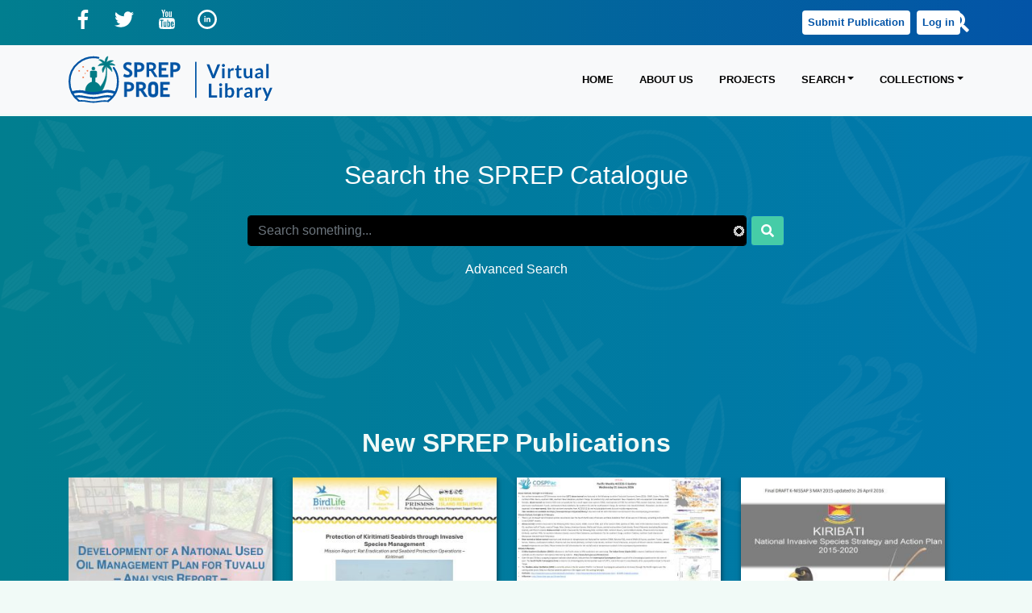

--- FILE ---
content_type: text/html; charset=UTF-8
request_url: https://library.sprep.org/?search_api_fulltext=gender&f%5B0%5D=publication_year%3A2006&sort=created&order=desc&field_ctr_collection=All&field_ctr_relevant_country=All&field_ctr_subject=&field_ctr_tags=All&field_ctr_author=&field_ctr_publisher=&field_ctr_material_type=All&field_ctr_series=All&field_ctr_publication_year=&sort_by=link_text&sort_order=ASC&f%5B0%5D=publication_year%3A2006&field_publication_year=&page=1
body_size: 20112
content:
<!DOCTYPE html>
<html lang="en" dir="ltr">
<head>
  <meta charset="utf-8" />
<script async src="https://www.googletagmanager.com/gtag/js?id=G-LNLNCKLEWZ"></script>
<script>window.dataLayer = window.dataLayer || [];function gtag(){dataLayer.push(arguments)};gtag("js", new Date());gtag("set", "developer_id.dMDhkMT", true);gtag("config", "G-LNLNCKLEWZ", {"groups":"default","page_placeholder":"PLACEHOLDER_page_location","allow_ad_personalization_signals":false});</script>
<link rel="canonical" href="https://library.sprep.org/" />
<link rel="shortlink" href="https://library.sprep.org/" />
<meta name="Generator" content="Drupal 10 (https://www.drupal.org)" />
<meta name="MobileOptimized" content="width" />
<meta name="HandheldFriendly" content="true" />
<meta name="viewport" content="width=device-width, initial-scale=1.0" />
<link rel="icon" href="/themes/custom/sprep_vl/favicon.ico" type="image/vnd.microsoft.icon" />

    <title>Virtual Library | Virtual Library</title>
    <link rel="stylesheet" media="all" href="/sites/default/files/css/css_YFqOzQYVmx39GlubXYjaVuYRAaa9mDwhB8WnJ28nZW0.css?delta=0&amp;language=en&amp;theme=sprep_vl&amp;include=eJxdi2sKAyEMhC-Ubo4kUdNFaozEuK23727_lBaGj3kwkdIjuJ7qGL8-lKQNkhpjttmpbjRdk0qv7Pwz5EJVdxA-DSpL5Lzd1YTc2cAolxcOX5VhdOMejvoXQ6TBmHQ2txWEOow1nAWvHlyn4YXb9Spth6Pwc-CHm2ield_I0k05" />
<link rel="stylesheet" media="all" href="//chosen.css" />
<link rel="stylesheet" media="all" href="/sites/default/files/css/css_DbbVUU9zkAE8jT3TV9e3kxfI-A6oB6GoKjWriZjp7v8.css?delta=2&amp;language=en&amp;theme=sprep_vl&amp;include=eJxdi2sKAyEMhC-Ubo4kUdNFaozEuK23727_lBaGj3kwkdIjuJ7qGL8-lKQNkhpjttmpbjRdk0qv7Pwz5EJVdxA-DSpL5Lzd1YTc2cAolxcOX5VhdOMejvoXQ6TBmHQ2txWEOow1nAWvHlyn4YXb9Spth6Pwc-CHm2ield_I0k05" />
<link rel="stylesheet" media="all" href="/sites/default/files/css/css_HqgruZ28kvOqxsmDi8W6rrqQTcWISuy2fnUwCGd12CA.css?delta=3&amp;language=en&amp;theme=sprep_vl&amp;include=eJxdi2sKAyEMhC-Ubo4kUdNFaozEuK23727_lBaGj3kwkdIjuJ7qGL8-lKQNkhpjttmpbjRdk0qv7Pwz5EJVdxA-DSpL5Lzd1YTc2cAolxcOX5VhdOMejvoXQ6TBmHQ2txWEOow1nAWvHlyn4YXb9Spth6Pwc-CHm2ield_I0k05" />

      
        </head>
<body class="path-frontpage">
<a href="#main-content" class="visually-hidden focusable">
  Skip to main content
</a>

  <div class="dialog-off-canvas-main-canvas" data-off-canvas-main-canvas>
    <div class="page">
  <div class="sticky-top">
    <section id="headline">
              <div class="container">
            
  <div class="block block--socialicons">

  
    

      <div>
<ul class="logo--list">
	<li><a class="logo--facebook" href="https://www.facebook.com/SPREP.PEIN/" role="button" target="blank" title="Facebook"><span class="sr-only">SPREP on Facebook</span></a></li>
	<li><a class="logo--twitter" href="https://twitter.com/SprepChannel" role="button" target="blank" title="Twitter"><span class="sr-only">SPREP on Twitter</span></a></li>
	<li><a class="logo--youtube" href="https://www.youtube.com/user/SprepChannel" role="button" target="blank" title="YouTube"><span class="sr-only">SPREP on YouTube</span></a></li>
	<li><a class="logo--linkedin" href="https://www.linkedin.com/company/sprep" role="button" target="blank" title="LinkedIn"><span class="sr-only">SPREP on LinkedIn</span></a></li>
</ul>
</div>

  
  </div>

  <div class="block block--modalsearchformblock">

  
    

      <a href="/modal_search_form" class="use-ajax button button--small" data-dialog-type="modal" data-dialog-options="{&quot;width&quot;:400}"></a>
  
  </div>


        </div>
          </section>
    


<nav class="navbar navbar-expand-lg justify-content-between navbar-light  bg-light">
      <div class="container">
  
                      
  <div class="block block--sprep-vl-branding">

  
    

      
  <a href="https://www.sprep.org" target="_blank" class="navbar-brand d-flex align-items-center " aria-label="Sprep Home">
      <img src="/themes/custom/sprep_vl/assets/images/sprep_logo.svg" alt="Sprep logo" width="140" height="59">
  </a>
  <a href="/"  class="sprep-vl-site-name-navbar align-items-center " aria-label="Virtual Library">
    <img src="/themes/custom/sprep_vl/assets/images/vl_logo.svg" alt="Virtual Library logo" width="140" height="59">
  </a>


  
  </div>


              
  <button class="navbar-toggler" type="button" data-toggle="collapse" data-target=".navbar-collapse" aria-controls="navbar-collapse" aria-expanded="false" aria-label="Toggle navigation">
    <span class="navbar-toggler-icon"></span>
  </button>

  <div class="collapse navbar-collapse">
                  
                        
  <div class="block block--mainnavigation">

  
    

      
  


  <ul class="nav navbar-nav">
                                          <li class="nav-item dropdown">
                      <a href="/" class="nav-link" data-drupal-link-system-path="&lt;front&gt;">Home</a>
                              </li>
                                      <li class="nav-item dropdown">
                      <a href="/about-us" class="nav-link" data-drupal-link-system-path="node/43664">About us</a>
                              </li>
                                      <li class="nav-item dropdown">
                      <a href="/projects" class="nav-link" data-drupal-link-system-path="projects">Projects</a>
                              </li>
                                      <li class="nav-item dropdown">
                      <span class="nav-link dropdown-toggle" data-toggle="dropdown">Search</span>
            <div class="dropdown-menu">
              <a href="/search" class="dropdown-item" data-drupal-link-system-path="search">General Search</a>
              <a href="/search/advanced" class="dropdown-item" data-drupal-link-system-path="search/advanced">Advanced Search</a>
  </div>
                  </li>
                                      <li class="nav-item dropdown">
                      <span class="nav-link dropdown-toggle" data-toggle="dropdown">Collections</span>
            <div class="dropdown-menu">
              <a href="/search?f%5B0%5D=collection%3A11297" class="dropdown-item" data-drupal-link-query="{&quot;f&quot;:[&quot;collection:11297&quot;]}" data-drupal-link-system-path="search">Anamua: Treasures of the Pacific Environment</a>
              <a href="https://library.sprep.org/search?search_api_fulltext=%22Ecosystem-based%20adaptation%22" class="dropdown-item">Ecosystem Based Adaptation</a>
              <a href="https://library.sprep.org/search?search_api_fulltext=gender" title="Gender resources" class="dropdown-item">Gender </a>
              <a href="https://library.sprep.org/search?f%5B0%5D=tags_keywords%3A11823" title="Live &amp; Learn resources" class="dropdown-item">Live &amp; Learn Environmental Education</a>
              <a href="https://library.sprep.org/search?f%5B0%5D=tags_keywords%3A174" title="A collection of resources relating to marine species" class="dropdown-item">Marine Species </a>
              <a href="https://library.sprep.org/search?search_api_fulltext=%22ocean%2A%22" title="A collection of resources relating to ocean topic" class="dropdown-item">Oceans</a>
              <a href="https://portal.research4life.org/" title="Online Access to Research in the Environment " class="dropdown-item">Research4Life (Peer-reviewed articles)</a>
              <a href="https://library.sprep.org/search?f%5B0%5D=tags_keywords%3A11824" class="dropdown-item">Samoa Conservation Society</a>
              <a href="https://library.sprep.org/search?search_api_fulltext=%22seabirds%22" class="dropdown-item">Seabirds </a>
              <a href="https://library.sprep.org/search?search_api_fulltext=%22traditional%20knowledge%22" title="Traditional knowledge resources" class="dropdown-item">Traditional Knowledge</a>
              <a href="https://library.sprep.org/search?f%5B0%5D=tags_keywords%3A11046" title="A collection of resources relating to threatened and migratory species in the Pacific " class="dropdown-item">Threatened and Migratory Species (TAMS)</a>
  </div>
                  </li>
            </ul>

  
  </div>

  <div class="block block--useraccountmenu">

  
    

      
  


  <ul class="nav navbar-nav">
                                          <li class="nav-item dropdown">
                      <a href="/index.php/user/login?destination=/index.php/node/add/ctr" title="Link for anonymous users." class="nav-link" data-drupal-link-query="{&quot;destination&quot;:&quot;\/index.php\/node\/add\/ctr&quot;}" data-drupal-link-system-path="user/login">Submit Publication</a>
                              </li>
                                      <li class="nav-item dropdown">
                      <a href="/index.php/user/login" class="nav-link" data-drupal-link-system-path="user/login">Log in</a>
                              </li>
            </ul>

  
  </div>


                </div>

      </div>
  </nav>
  </div>

  <main class="main">
          <header class="page__header mb-3">
        <div class="container">
            <div data-drupal-messages-fallback class="hidden"></div>


        </div>
      </header>
    
          <div class="page__content-top">
        <div class="search-form-section">
          <div class="container">
              
  <div class="block block--mainpagecontent">

  
    

      <form data-drupal-selector="search-form" action="/?search_api_fulltext=gender&amp;f%5B0%5D=publication_year%3A2006&amp;sort=created&amp;order=desc&amp;field_ctr_collection=All&amp;field_ctr_relevant_country=All&amp;field_ctr_subject=&amp;field_ctr_tags=All&amp;field_ctr_author=&amp;field_ctr_publisher=&amp;field_ctr_material_type=All&amp;field_ctr_series=All&amp;field_ctr_publication_year=&amp;sort_by=link_text&amp;sort_order=ASC&amp;field_publication_year=&amp;page=1" method="post" id="search-form" accept-charset="UTF-8">
  <div class="js-form-item form-item js-form-type-textfield form-item-keyword js-form-item-keyword form-group">
      <label for="edit-keyword">Search the SPREP Catalogue</label>
          
<input data-drupal-selector="edit-keyword" class="form-autocomplete form-control" data-autocomplete-path="/sprep_vl_base/autocomplete/search" type="text" id="edit-keyword" name="keyword" value="" size="60" maxlength="500" placeholder="Search something..." />

        </div>
  <input data-drupal-selector="edit-search" type="submit" id="edit-search" name="op" value="" class="button js-form-submit form-submit btn btn-primary" />


<a href="/search/advanced" class="advance_search">Advanced Search</a>  
<input autocomplete="off" data-drupal-selector="form-62zn7ew5aftfk-qielcbf4yiki2-1u8uc72j8kqumpo" type="hidden" name="form_build_id" value="form-62ZN7EW5aftfk_qIelcBf4yIKI2-1u8uc72j8KQumPo" class="form-control" />
  
<input data-drupal-selector="edit-search-form" type="hidden" name="form_id" value="search_form" class="form-control" />

</form>

  
  </div>


          </div>
        </div>

        <div class="whats-new-section latest-sprep-publication">
          <div class="container">
            
  <div class="views-element-container block block--views-block--catalogue-record-block-2">

  
            <h2>New SPREP Publications</h2>
        

      <div><div class="latest-sprep-publications js-view-dom-id-c5a8afd078e4bb54ae1081f08d284b4e9ad1cf028a5e0588f8b4ad55135e30b0">
  
  
  

  
  
  

  

<div id="carouselBootstrap" class="carousel slide carousel-multi desktop-carousel" data-ride="carousel" data-interval="false">

  <!-- Wrapper for slides -->
  <div class="carousel-inner" role="listbox">

          
                    
                    <div class="carousel-item  active">
      
        <div class="media media-card">
<a href="/content/development-national-used-oil-management-plan-tuvalu-analysis-report-january-2026" class="catalogue-record-content">
  <div class="thumbnail-setting">
    
<img loading="lazy" src="/sites/default/files/styles/small/public/2026-01/Tuvalu-Used-Oil-Management-Plan-Analysis-Report.pdf.jpeg?itok=jFkIC_qp" width="300" height="425" alt="Tuvalu-Used-Oil-Management-Plan-Analysis-Report.pdf.jpeg" class="img-fluid" />



  </div>

<div class="basic-info">
      <div class="title"> Development of a National Used Oil Management Plan for Tuvalu - Analysis report, January 2026</div>
  
  <div class="basic-detail">
          2026
      </div>
</div>
</a>
</div>

            
          
      
            
        <div class="media media-card">
<a href="/content/protection-kiritimati-seabirds-through-invasive-species-management" class="catalogue-record-content">
  <div class="thumbnail-setting">
    
<img loading="lazy" src="/sites/default/files/styles/small/public/2026-01/mission%20report%20kiribati.jpg?itok=jVrMEthC" width="300" height="425" class="img-fluid" />



  </div>

<div class="basic-info">
      <div class="title"> Protection of Kiritimati Seabirds through Invasive  Species Management</div>
  
  <div class="basic-detail">
          2025
      </div>
</div>
</a>
</div>

            
          
      
            
        <div class="media media-card">
<a href="/content/cosppac-pacific-weekly-access-s-update-wednesday-21-january-2026" class="catalogue-record-content">
  <div class="thumbnail-setting">
    
<img loading="lazy" src="/sites/default/files/styles/small/public/2026-01/Pacific-Weekly-ACCESS-S-Update-21-01-2026.pdf.jpeg?itok=kGogg08q" width="300" height="169" alt="Pacific-Weekly-ACCESS-S-Update-21-01-2026.pdf.jpeg" class="img-fluid" />



  </div>

<div class="basic-info">
      <div class="title"> COSPPac Pacific Weekly Access-S Update - Wednesday 21 January 2026</div>
  
  <div class="basic-detail">
          2026
      </div>
</div>
</a>
</div>

            
          
      
            
        <div class="media media-card">
<a href="/content/kiribati-national-invasive-species-strategy-and-action-plan-2015-2020" class="catalogue-record-content">
  <div class="thumbnail-setting">
    
<img loading="lazy" src="/sites/default/files/styles/small/public/2026-01/KNISSAP.jpg?itok=lARMjsbg" width="300" height="417" class="img-fluid" />



  </div>

<div class="basic-info">
      <div class="title"> Kiribati National Invasive Species Strategy and Action Plan 2015 - 2020</div>
  
  <div class="basic-detail">
          2016
      </div>
</div>
</a>
</div>

                    </div>
      
          
      
                    <div class="carousel-item">
      
        <div class="media media-card">
<a href="/content/les-solutions-fondees-sur-la-nature-protegent-la-biodiversite-restaurent-les-ecosystemes-1" class="catalogue-record-content">
  <div class="thumbnail-setting">
    
<img loading="lazy" src="/sites/default/files/styles/small/public/2026-01/Urban-area_franz.pdf.jpeg?itok=Pk_QDvc1" width="300" height="212" alt="Urban-area_franz.pdf.jpeg" class="img-fluid" />



  </div>

<div class="basic-info">
      <div class="title"> Les Solutions fondées sur la Nature protègent la biodiversité, restaurent les écosystèmes, et renforcent le lien entre les humains et leur environnement (urban…</div>
  
  <div class="basic-detail">
          2025
      </div>
</div>
</a>
</div>

            
          
      
            
        <div class="media media-card">
<a href="/content/nature-based-solutions-protect-biodiversity-restore-ecosystems-and-strengthen-connection-1" class="catalogue-record-content">
  <div class="thumbnail-setting">
    
<img loading="lazy" src="/sites/default/files/styles/small/public/2026-01/Urban-area_engl.pdf.jpeg?itok=vsJ3vEI7" width="300" height="212" alt="Urban-area_engl.pdf.jpeg" class="img-fluid" />



  </div>

<div class="basic-info">
      <div class="title"> Nature-based Solutions Protect Biodiversity, Restore Ecosystems and strengthen the Connection between people and nature (urban areas)</div>
  
  <div class="basic-detail">
          2025
      </div>
</div>
</a>
</div>

            
          
      
            
        <div class="media media-card">
<a href="/content/les-solutions-fondees-sur-la-nature-protegent-la-biodiversite-restaurent-les-ecosystemes-0" class="catalogue-record-content">
  <div class="thumbnail-setting">
    
<img loading="lazy" src="/sites/default/files/styles/small/public/2026-01/Low-island_franz.pdf.jpeg?itok=iq-hR3Xn" width="300" height="212" alt="Low-island_franz.pdf.jpeg" class="img-fluid" />



  </div>

<div class="basic-info">
      <div class="title"> Les Solutions fondées sur la Nature protègent la biodiversité, restaurent les écosystèmes, et renforcent le lien entre les humains et leur environnement (low…</div>
  
  <div class="basic-detail">
          2025
      </div>
</div>
</a>
</div>

            
          
      
            
        <div class="media media-card">
<a href="/content/nature-based-solutions-protect-biodiversity-restore-ecosystems-and-strengthen-connection-0" class="catalogue-record-content">
  <div class="thumbnail-setting">
    
<img loading="lazy" src="/sites/default/files/styles/small/public/2026-01/Low-island_engl.pdf.jpeg?itok=-z8meHqj" width="300" height="212" alt="Low-island_engl.pdf.jpeg" class="img-fluid" />



  </div>

<div class="basic-info">
      <div class="title"> Nature-based Solutions Protect Biodiversity, Restore Ecosystems and strengthen the Connection between people and nature (low islands)</div>
  
  <div class="basic-detail">
          2025
      </div>
</div>
</a>
</div>

                    </div>
      
          
      
                    <div class="carousel-item">
      
        <div class="media media-card">
<a href="/content/les-solutions-fondees-sur-la-nature-protegent-la-biodiversite-restaurent-les-ecosystemes-et" class="catalogue-record-content">
  <div class="thumbnail-setting">
    
<img loading="lazy" src="/sites/default/files/styles/small/public/2026-01/High-island_franz.pdf.jpeg?itok=x7fVmb7q" width="300" height="212" alt="High-island_franz.pdf.jpeg" class="img-fluid" />



  </div>

<div class="basic-info">
      <div class="title"> Les Solutions fondées sur la Nature protègent la biodiversité, restaurent les écosystèmes, et renforcent le lien entre les humains et leur environnement (high…</div>
  
  <div class="basic-detail">
          2025
      </div>
</div>
</a>
</div>

            
          
      
            
        <div class="media media-card">
<a href="/content/nature-based-solutions-protect-biodiversity-restore-ecosystems-and-strengthen-connection" class="catalogue-record-content">
  <div class="thumbnail-setting">
    
<img loading="lazy" src="/sites/default/files/styles/small/public/2026-01/High-island_engl.pdf.jpeg?itok=GPHRizt9" width="300" height="212" alt="High-island_engl.pdf.jpeg" class="img-fluid" />



  </div>

<div class="basic-info">
      <div class="title"> Nature-based Solutions Protect Biodiversity, restore Ecosystems and strengthen the Connection between People and Nature- High islands</div>
  
  <div class="basic-detail">
          2025
      </div>
</div>
</a>
</div>

            
          
      
            
        <div class="media media-card">
<a href="/content/report-32nd-sprep-meeting-officials-2-4-september-2025-apia-samoa" class="catalogue-record-content">
  <div class="thumbnail-setting">
    
<img loading="lazy" src="/sites/default/files/styles/small/public/2025-12/Report-32_SPREP_Meeting_Officials.pdf.jpeg?itok=Cawbkla-" width="300" height="424" alt="Report-32_SPREP_Meeting_Officials.pdf.jpeg" class="img-fluid" />



  </div>

<div class="basic-info">
      <div class="title"> Report of the 32nd SPREP Meeting of Officials 2-4 September 2025, Apia, Samoa </div>
  
  <div class="basic-detail">
          2025
      </div>
</div>
</a>
</div>

            
          
      
            
        <div class="media media-card">
<a href="/content/atelier-regional-une-approche-circulaire-de-la-gestion-des-dechets-dans-le-pacifique-creer" class="catalogue-record-content">
  <div class="thumbnail-setting">
    
<img loading="lazy" src="/sites/default/files/styles/small/public/2025-12/AtelierEconomieCirculaire2024_Rapport-1.pdf.jpeg?itok=MqCqe1y7" width="300" height="424" alt="AtelierEconomieCirculaire2024_Rapport-1.pdf.jpeg" class="img-fluid" />



  </div>

<div class="basic-info">
      <div class="title"> Atelier Regional: Une Approche Circulaire de la Gestion des Dechets Dans le Pacifique : Creer des Ressources a Partir des Dechets et de la Pollution </div>
  
  <div class="basic-detail">
          2025
      </div>
</div>
</a>
</div>

                    </div>
      
    
  </div>

  <!-- Controls -->
  <a class="carousel-control-prev" href="#carouselBootstrap" role="button" data-slide="prev">
    <span class="carousel-control-prev-icon" aria-hidden="true"></span>
    <span class="sr-only">Previous</span>
  </a>
  <a class="carousel-control-next" href="#carouselBootstrap" role="button" data-slide="next">
    <span class="carousel-control-next-icon" aria-hidden="true"></span>
    <span class="sr-only">Next</span>
  </a>
</div>

<div id="carouselBootstrapMobile" class="carousel slide carousel-fade mobile-carousel" data-ride="carousel" data-interval="false">

  <ol class="carousel-indicators">
                        
      <li data-target="#carouselBootstrapMobile"  data-slide-to=0>
      </li>
          
      <li data-target="#carouselBootstrapMobile"  data-slide-to=1>
      </li>
          
      <li data-target="#carouselBootstrapMobile"  data-slide-to=2>
      </li>
          
      <li data-target="#carouselBootstrapMobile"  data-slide-to=3>
      </li>
          
      <li data-target="#carouselBootstrapMobile"  data-slide-to=4>
      </li>
          
      <li data-target="#carouselBootstrapMobile"  data-slide-to=5>
      </li>
          
      <li data-target="#carouselBootstrapMobile"  data-slide-to=6>
      </li>
          
      <li data-target="#carouselBootstrapMobile"  data-slide-to=7>
      </li>
          
      <li data-target="#carouselBootstrapMobile"  data-slide-to=8>
      </li>
          
      <li data-target="#carouselBootstrapMobile"  data-slide-to=9>
      </li>
          
      <li data-target="#carouselBootstrapMobile"  data-slide-to=10>
      </li>
          
      <li data-target="#carouselBootstrapMobile"  data-slide-to=11>
      </li>
      </ol>

  <!-- Wrapper for slides -->
  <div class="carousel-inner" role="listbox">

          
                    
    <div class="carousel-item  active">
<a href="/content/development-national-used-oil-management-plan-tuvalu-analysis-report-january-2026" class="catalogue-record-content">
  <div class="thumbnail-setting">
    
<img loading="lazy" src="/sites/default/files/styles/small/public/2026-01/Tuvalu-Used-Oil-Management-Plan-Analysis-Report.pdf.jpeg?itok=jFkIC_qp" width="300" height="425" alt="Tuvalu-Used-Oil-Management-Plan-Analysis-Report.pdf.jpeg" class="img-fluid" />



  </div>

<div class="basic-info">
      <div class="title"> Development of a National Used Oil Management Plan for Tuvalu - Analysis report, January 2026</div>
  
  <div class="basic-detail">
          2026
      </div>
</div>
</a>
</div>

          
      
    <div class="carousel-item">
<a href="/content/protection-kiritimati-seabirds-through-invasive-species-management" class="catalogue-record-content">
  <div class="thumbnail-setting">
    
<img loading="lazy" src="/sites/default/files/styles/small/public/2026-01/mission%20report%20kiribati.jpg?itok=jVrMEthC" width="300" height="425" class="img-fluid" />



  </div>

<div class="basic-info">
      <div class="title"> Protection of Kiritimati Seabirds through Invasive  Species Management</div>
  
  <div class="basic-detail">
          2025
      </div>
</div>
</a>
</div>

          
      
    <div class="carousel-item">
<a href="/content/cosppac-pacific-weekly-access-s-update-wednesday-21-january-2026" class="catalogue-record-content">
  <div class="thumbnail-setting">
    
<img loading="lazy" src="/sites/default/files/styles/small/public/2026-01/Pacific-Weekly-ACCESS-S-Update-21-01-2026.pdf.jpeg?itok=kGogg08q" width="300" height="169" alt="Pacific-Weekly-ACCESS-S-Update-21-01-2026.pdf.jpeg" class="img-fluid" />



  </div>

<div class="basic-info">
      <div class="title"> COSPPac Pacific Weekly Access-S Update - Wednesday 21 January 2026</div>
  
  <div class="basic-detail">
          2026
      </div>
</div>
</a>
</div>

          
      
    <div class="carousel-item">
<a href="/content/kiribati-national-invasive-species-strategy-and-action-plan-2015-2020" class="catalogue-record-content">
  <div class="thumbnail-setting">
    
<img loading="lazy" src="/sites/default/files/styles/small/public/2026-01/KNISSAP.jpg?itok=lARMjsbg" width="300" height="417" class="img-fluid" />



  </div>

<div class="basic-info">
      <div class="title"> Kiribati National Invasive Species Strategy and Action Plan 2015 - 2020</div>
  
  <div class="basic-detail">
          2016
      </div>
</div>
</a>
</div>

          
      
    <div class="carousel-item">
<a href="/content/les-solutions-fondees-sur-la-nature-protegent-la-biodiversite-restaurent-les-ecosystemes-1" class="catalogue-record-content">
  <div class="thumbnail-setting">
    
<img loading="lazy" src="/sites/default/files/styles/small/public/2026-01/Urban-area_franz.pdf.jpeg?itok=Pk_QDvc1" width="300" height="212" alt="Urban-area_franz.pdf.jpeg" class="img-fluid" />



  </div>

<div class="basic-info">
      <div class="title"> Les Solutions fondées sur la Nature protègent la biodiversité, restaurent les écosystèmes, et renforcent le lien entre les humains et leur environnement (urban…</div>
  
  <div class="basic-detail">
          2025
      </div>
</div>
</a>
</div>

          
      
    <div class="carousel-item">
<a href="/content/nature-based-solutions-protect-biodiversity-restore-ecosystems-and-strengthen-connection-1" class="catalogue-record-content">
  <div class="thumbnail-setting">
    
<img loading="lazy" src="/sites/default/files/styles/small/public/2026-01/Urban-area_engl.pdf.jpeg?itok=vsJ3vEI7" width="300" height="212" alt="Urban-area_engl.pdf.jpeg" class="img-fluid" />



  </div>

<div class="basic-info">
      <div class="title"> Nature-based Solutions Protect Biodiversity, Restore Ecosystems and strengthen the Connection between people and nature (urban areas)</div>
  
  <div class="basic-detail">
          2025
      </div>
</div>
</a>
</div>

          
      
    <div class="carousel-item">
<a href="/content/les-solutions-fondees-sur-la-nature-protegent-la-biodiversite-restaurent-les-ecosystemes-0" class="catalogue-record-content">
  <div class="thumbnail-setting">
    
<img loading="lazy" src="/sites/default/files/styles/small/public/2026-01/Low-island_franz.pdf.jpeg?itok=iq-hR3Xn" width="300" height="212" alt="Low-island_franz.pdf.jpeg" class="img-fluid" />



  </div>

<div class="basic-info">
      <div class="title"> Les Solutions fondées sur la Nature protègent la biodiversité, restaurent les écosystèmes, et renforcent le lien entre les humains et leur environnement (low…</div>
  
  <div class="basic-detail">
          2025
      </div>
</div>
</a>
</div>

          
      
    <div class="carousel-item">
<a href="/content/nature-based-solutions-protect-biodiversity-restore-ecosystems-and-strengthen-connection-0" class="catalogue-record-content">
  <div class="thumbnail-setting">
    
<img loading="lazy" src="/sites/default/files/styles/small/public/2026-01/Low-island_engl.pdf.jpeg?itok=-z8meHqj" width="300" height="212" alt="Low-island_engl.pdf.jpeg" class="img-fluid" />



  </div>

<div class="basic-info">
      <div class="title"> Nature-based Solutions Protect Biodiversity, Restore Ecosystems and strengthen the Connection between people and nature (low islands)</div>
  
  <div class="basic-detail">
          2025
      </div>
</div>
</a>
</div>

          
      
    <div class="carousel-item">
<a href="/content/les-solutions-fondees-sur-la-nature-protegent-la-biodiversite-restaurent-les-ecosystemes-et" class="catalogue-record-content">
  <div class="thumbnail-setting">
    
<img loading="lazy" src="/sites/default/files/styles/small/public/2026-01/High-island_franz.pdf.jpeg?itok=x7fVmb7q" width="300" height="212" alt="High-island_franz.pdf.jpeg" class="img-fluid" />



  </div>

<div class="basic-info">
      <div class="title"> Les Solutions fondées sur la Nature protègent la biodiversité, restaurent les écosystèmes, et renforcent le lien entre les humains et leur environnement (high…</div>
  
  <div class="basic-detail">
          2025
      </div>
</div>
</a>
</div>

          
      
    <div class="carousel-item">
<a href="/content/nature-based-solutions-protect-biodiversity-restore-ecosystems-and-strengthen-connection" class="catalogue-record-content">
  <div class="thumbnail-setting">
    
<img loading="lazy" src="/sites/default/files/styles/small/public/2026-01/High-island_engl.pdf.jpeg?itok=GPHRizt9" width="300" height="212" alt="High-island_engl.pdf.jpeg" class="img-fluid" />



  </div>

<div class="basic-info">
      <div class="title"> Nature-based Solutions Protect Biodiversity, restore Ecosystems and strengthen the Connection between People and Nature- High islands</div>
  
  <div class="basic-detail">
          2025
      </div>
</div>
</a>
</div>

          
      
    <div class="carousel-item">
<a href="/content/report-32nd-sprep-meeting-officials-2-4-september-2025-apia-samoa" class="catalogue-record-content">
  <div class="thumbnail-setting">
    
<img loading="lazy" src="/sites/default/files/styles/small/public/2025-12/Report-32_SPREP_Meeting_Officials.pdf.jpeg?itok=Cawbkla-" width="300" height="424" alt="Report-32_SPREP_Meeting_Officials.pdf.jpeg" class="img-fluid" />



  </div>

<div class="basic-info">
      <div class="title"> Report of the 32nd SPREP Meeting of Officials 2-4 September 2025, Apia, Samoa </div>
  
  <div class="basic-detail">
          2025
      </div>
</div>
</a>
</div>

          
      
    <div class="carousel-item">
<a href="/content/atelier-regional-une-approche-circulaire-de-la-gestion-des-dechets-dans-le-pacifique-creer" class="catalogue-record-content">
  <div class="thumbnail-setting">
    
<img loading="lazy" src="/sites/default/files/styles/small/public/2025-12/AtelierEconomieCirculaire2024_Rapport-1.pdf.jpeg?itok=MqCqe1y7" width="300" height="424" alt="AtelierEconomieCirculaire2024_Rapport-1.pdf.jpeg" class="img-fluid" />



  </div>

<div class="basic-info">
      <div class="title"> Atelier Regional: Une Approche Circulaire de la Gestion des Dechets Dans le Pacifique : Creer des Ressources a Partir des Dechets et de la Pollution </div>
  
  <div class="basic-detail">
          2025
      </div>
</div>
</a>
</div>

    
  </div>

  <!-- Controls -->
  <a class="carousel-control-prev" href="#carouselBootstrapMobile" role="button" data-slide="prev">
    <span class="carousel-control-prev-icon" aria-hidden="true"></span>
    <span class="sr-only">Previous</span>
  </a>
  <a class="carousel-control-next" href="#carouselBootstrapMobile" role="button" data-slide="next">
    <span class="carousel-control-next-icon" aria-hidden="true"></span>
    <span class="sr-only">Next</span>
  </a>
</div>

<div class="view-more-btn">
      <a href="search?f[0]=collection:1&sort=created&order=desc">View more</a>
  </div>

    

  
  

  
  
</div>
</div>

  
  </div>

          </div>
        </div>
      </div>
    
          <div class="page__content pt-5 pb-5">


        <div class="explore_the_collections">
          <div class="container">
            
  <div class="views-element-container block block--views-block--collections-block-1">

  
            <h2>Explore Resources from SPREP’s Five Programmes</h2>
        

      <div><div class="collection-block js-view-dom-id-d12e1b9e98877b4ee5bfc5b01738163b38289f8d5210ae12ae59b1e23607d39c">
  
  
  

  
  
  

  


  <!-- Wrapper for slides -->
  
                
            
        
            

    

  <!-- Controls -->
    
<div class="collection-section">
      
    <div class="collection-item">
<div class="collection">
  <a href="/search?f[0]=collection:4" class="link-to-collection">

    <div class="collection-detail">
              <div class="icon-image">  <img height="100" alt="Environmental Governance" src="/sites/default/files/2020-12/Icon-Governance.svg" />
</div>
      
      <div class="title">Environmental Governance</div>
    </div>
  </a>
</div>

</div>

    
    <div class="collection-item">
<div class="collection">
  <a href="/search?f[0]=collection:8931" class="link-to-collection">

    <div class="collection-detail">
              <div class="icon-image">  <img height="100" alt="Climate Change Resilience" src="/sites/default/files/2020-12/Icon-Climate-Resillience.svg" />
</div>
      
      <div class="title">Climate Change Resilience</div>
    </div>
  </a>
</div>

</div>

    
    <div class="collection-item">
<div class="collection">
  <a href="/search?f[0]=collection:8932" class="link-to-collection">

    <div class="collection-detail">
              <div class="icon-image">  <img height="100" alt="Biodiversity Conservation" src="/sites/default/files/2020-12/Icon-Island-Ocean-Ecosystems.svg" />
</div>
      
      <div class="title">Biodiversity Conservation</div>
    </div>
  </a>
</div>

</div>

    
    <div class="collection-item">
<div class="collection">
  <a href="/search?f[0]=collection:8933" class="link-to-collection">

    <div class="collection-detail">
              <div class="icon-image">  <img height="100" alt="Waste Management and Pollution Control" src="/sites/default/files/2020-12/Icon-Waste-Management.svg" />
</div>
      
      <div class="title">Waste Management and Pollution Control</div>
    </div>
  </a>
</div>

</div>

    
    <div class="collection-item">
<div class="collection">
  <a href="/search?f[0]=collection:11752" class="link-to-collection">

    <div class="collection-detail">
            <div class="icon-image">
        <img src="../../themes/custom/sprep_vl/assets/images/future-collection.svg" class="default-collection-icon">
      </div>
      
      <div class="title">Climate Science and Information</div>
    </div>
  </a>
</div>

</div>

    
</div>

    

  
  

  
  
</div>
</div>

  
  </div>

          </div>
        </div>

        <div class="recent_projects_section">
          <div class="container">
            
  <div class="views-element-container block block--views-block--projects-block-1">

  
            <h2>Discover Project Knowledge Resources</h2>
        

      <div><div class="latest-4-proj js-view-dom-id-78433ded5b66a059e0adc6d626dd38e2e6ef5c8719eeea04c9275fff94e5fe41">
  
  
  

  
  
  

  
<div id="carouselBootstrapProjects" class="carousel slide carousel-multi desktop-carousel" data-ride="carousel" data-interval="false">

  <!-- Wrapper for slides -->
  <div class="carousel-inner" role="listbox">

          
                    
                    <div class="carousel-item  active">
      
      <div class="media media-card"><a href="/project/term/11151" class="catalogue-record-content">
      <div class="thumbnail-setting">
        
<img loading="lazy" src="/system/files/styles/small/private/2024-06/BIEM%20logo%20grid.jpg?itok=SGL8IBvW" width="300" height="189" alt="BIEM" class="img-fluid" />



    </div>
  
  <div class="basic-info">
          <div class="title"> By-Catch Integrated Ecosystem Management (BIEM)</div>
      </div>
</a>
</div>

            
          
      
            
      <div class="media media-card"><a href="/project/term/11447" class="catalogue-record-content">
      <div class="thumbnail-setting">
        
<img loading="lazy" src="/system/files/styles/small/private/2025-02/COSPPac-Logo-Acronym_Text-Horizontal.jpg?itok=p20WxMeS" width="300" height="212" alt="COSPPac" class="img-fluid" />



    </div>
  
  <div class="basic-info">
          <div class="title"> Climate and Oceans Support Program in the Pacific (COSPPac 3)</div>
      </div>
</a>
</div>

            
          
      
            
      <div class="media media-card"><a href="/project/term/11026" class="catalogue-record-content">
      <div class="thumbnail-setting">
        
<img loading="lazy" src="/system/files/styles/small/private/2024-05/KIWA_logo_RVB_EN%20%281%29.jpg?itok=Q3EQGToC" width="300" height="159" alt="kiwa logo" class="img-fluid" />



    </div>
  
  <div class="basic-info">
          <div class="title"> Kiwa Initiative</div>
      </div>
</a>
</div>

            
          
      
            
      <div class="media media-card"><a href="/project/term/11108" class="catalogue-record-content">
      <div class="thumbnail-setting">
        
<img loading="lazy" src="/system/files/styles/small/private/2024-03/BioScapes%20-%20Rectangle.jpg?itok=URnGbXVD" width="300" height="200" alt="bioscapes logo" class="img-fluid" />



    </div>
  
  <div class="basic-info">
          <div class="title"> Pacific BioScapes Programme</div>
      </div>
</a>
</div>

                    </div>
      
          
      
                    <div class="carousel-item">
      
      <div class="media media-card"><a href="/project/term/11110" class="catalogue-record-content">
      <div class="thumbnail-setting">
        
<img loading="lazy" src="/system/files/styles/small/private/2024-03/Untitled%20design.png?itok=b0H7ecZN" width="300" height="212" alt="pebacc+ logo" class="img-fluid" />



    </div>
  
  <div class="basic-info">
          <div class="title"> Pacific Esosystem-based Adaptation to Climate Change Plus (PEBACC+)</div>
      </div>
</a>
</div>

            
          
      
            
      <div class="media media-card"><a href="/project/term/10929" class="catalogue-record-content">
      <div class="thumbnail-setting">
        
<img loading="lazy" src="/system/files/styles/small/private/2023-02/Pacific%20Ocean%20Litter%20Project%20Logo_FULL%20COLOUR_CMYK.png?itok=245ODxeD" width="300" height="158" alt="POLP" class="img-fluid" />



    </div>
  
  <div class="basic-info">
          <div class="title"> Pacific Ocean Litter Project (POLP)</div>
      </div>
</a>
</div>

            
          
      
            
      <div class="media media-card"><a href="/project/term/11197" class="catalogue-record-content">
      <div class="thumbnail-setting">
        
<img loading="lazy" src="/system/files/styles/small/private/2024-07/Ribbon%20Logo.jpg?itok=Bel-quV3" width="300" height="59" alt="PacWastePlus" class="img-fluid" />



    </div>
  
  <div class="basic-info">
          <div class="title"> PacWastePlus</div>
      </div>
</a>
</div>

            
          
      
            
      <div class="media media-card"><a href="/project/term/10844" class="catalogue-record-content">
      <div class="thumbnail-setting">
        
<img loading="lazy" src="/system/files/styles/small/private/2022-11/SWAP-logo.jpg?itok=88EkZ44r" width="300" height="137" alt="SWAP logo" class="img-fluid" />



    </div>
  
  <div class="basic-info">
          <div class="title"> Sustainable Waste Actions in the Pacific (SWAP)</div>
      </div>
</a>
</div>

                    </div>
      
          
      
                    <div class="carousel-item">
      
      <div class="media media-card"><a href="/project/term/10996" class="catalogue-record-content">
      <div class="thumbnail-setting">
        
<img loading="lazy" src="/system/files/styles/small/private/2023-08/tl.png?itok=iRAeqK52" width="300" height="226" alt="van-KIRAP logo" class="img-fluid" />



    </div>
  
  <div class="basic-info">
          <div class="title"> Vanuatu Klaemet blong Redy, Adapt mo Protekt (Van-KIRAP)</div>
      </div>
</a>
</div>

                    </div>
      
    
  </div>

  <!-- Controls -->
  <a class="carousel-control-prev" href="#carouselBootstrapProjects" role="button" data-slide="prev">
    <span class="carousel-control-prev-icon" aria-hidden="true"></span>
    <span class="sr-only">Previous</span>
  </a>
  <a class="carousel-control-next" href="#carouselBootstrapProjects" role="button" data-slide="next">
    <span class="carousel-control-next-icon" aria-hidden="true"></span>
    <span class="sr-only">Next</span>
  </a>
</div>

<div id="carouselBootstrapProjectsMobile" class="carousel slide carousel-fade mobile-carousel" data-ride="carousel" data-interval="false">

  <ol class="carousel-indicators">
                        
      <li data-target="#carouselBootstrapProjectsMobile"  data-slide-to=0>
      </li>
          
      <li data-target="#carouselBootstrapProjectsMobile"  data-slide-to=1>
      </li>
          
      <li data-target="#carouselBootstrapProjectsMobile"  data-slide-to=2>
      </li>
          
      <li data-target="#carouselBootstrapProjectsMobile"  data-slide-to=3>
      </li>
          
      <li data-target="#carouselBootstrapProjectsMobile"  data-slide-to=4>
      </li>
          
      <li data-target="#carouselBootstrapProjectsMobile"  data-slide-to=5>
      </li>
          
      <li data-target="#carouselBootstrapProjectsMobile"  data-slide-to=6>
      </li>
          
      <li data-target="#carouselBootstrapProjectsMobile"  data-slide-to=7>
      </li>
          
      <li data-target="#carouselBootstrapProjectsMobile"  data-slide-to=8>
      </li>
      </ol>

  <!-- Wrapper for slides -->
  <div class="carousel-inner" role="listbox">

          
                    
      <div class="carousel-item  active"><a href="/project/term/11151" class="catalogue-record-content">
      <div class="thumbnail-setting">
        
<img loading="lazy" src="/system/files/styles/small/private/2024-06/BIEM%20logo%20grid.jpg?itok=SGL8IBvW" width="300" height="189" alt="BIEM" class="img-fluid" />



    </div>
  
  <div class="basic-info">
          <div class="title"> By-Catch Integrated Ecosystem Management (BIEM)</div>
      </div>
</a>
</div>

          
      
      <div class="carousel-item"><a href="/project/term/11447" class="catalogue-record-content">
      <div class="thumbnail-setting">
        
<img loading="lazy" src="/system/files/styles/small/private/2025-02/COSPPac-Logo-Acronym_Text-Horizontal.jpg?itok=p20WxMeS" width="300" height="212" alt="COSPPac" class="img-fluid" />



    </div>
  
  <div class="basic-info">
          <div class="title"> Climate and Oceans Support Program in the Pacific (COSPPac 3)</div>
      </div>
</a>
</div>

          
      
      <div class="carousel-item"><a href="/project/term/11026" class="catalogue-record-content">
      <div class="thumbnail-setting">
        
<img loading="lazy" src="/system/files/styles/small/private/2024-05/KIWA_logo_RVB_EN%20%281%29.jpg?itok=Q3EQGToC" width="300" height="159" alt="kiwa logo" class="img-fluid" />



    </div>
  
  <div class="basic-info">
          <div class="title"> Kiwa Initiative</div>
      </div>
</a>
</div>

          
      
      <div class="carousel-item"><a href="/project/term/11108" class="catalogue-record-content">
      <div class="thumbnail-setting">
        
<img loading="lazy" src="/system/files/styles/small/private/2024-03/BioScapes%20-%20Rectangle.jpg?itok=URnGbXVD" width="300" height="200" alt="bioscapes logo" class="img-fluid" />



    </div>
  
  <div class="basic-info">
          <div class="title"> Pacific BioScapes Programme</div>
      </div>
</a>
</div>

          
      
      <div class="carousel-item"><a href="/project/term/11110" class="catalogue-record-content">
      <div class="thumbnail-setting">
        
<img loading="lazy" src="/system/files/styles/small/private/2024-03/Untitled%20design.png?itok=b0H7ecZN" width="300" height="212" alt="pebacc+ logo" class="img-fluid" />



    </div>
  
  <div class="basic-info">
          <div class="title"> Pacific Esosystem-based Adaptation to Climate Change Plus (PEBACC+)</div>
      </div>
</a>
</div>

          
      
      <div class="carousel-item"><a href="/project/term/10929" class="catalogue-record-content">
      <div class="thumbnail-setting">
        
<img loading="lazy" src="/system/files/styles/small/private/2023-02/Pacific%20Ocean%20Litter%20Project%20Logo_FULL%20COLOUR_CMYK.png?itok=245ODxeD" width="300" height="158" alt="POLP" class="img-fluid" />



    </div>
  
  <div class="basic-info">
          <div class="title"> Pacific Ocean Litter Project (POLP)</div>
      </div>
</a>
</div>

          
      
      <div class="carousel-item"><a href="/project/term/11197" class="catalogue-record-content">
      <div class="thumbnail-setting">
        
<img loading="lazy" src="/system/files/styles/small/private/2024-07/Ribbon%20Logo.jpg?itok=Bel-quV3" width="300" height="59" alt="PacWastePlus" class="img-fluid" />



    </div>
  
  <div class="basic-info">
          <div class="title"> PacWastePlus</div>
      </div>
</a>
</div>

          
      
      <div class="carousel-item"><a href="/project/term/10844" class="catalogue-record-content">
      <div class="thumbnail-setting">
        
<img loading="lazy" src="/system/files/styles/small/private/2022-11/SWAP-logo.jpg?itok=88EkZ44r" width="300" height="137" alt="SWAP logo" class="img-fluid" />



    </div>
  
  <div class="basic-info">
          <div class="title"> Sustainable Waste Actions in the Pacific (SWAP)</div>
      </div>
</a>
</div>

          
      
      <div class="carousel-item"><a href="/project/term/10996" class="catalogue-record-content">
      <div class="thumbnail-setting">
        
<img loading="lazy" src="/system/files/styles/small/private/2023-08/tl.png?itok=iRAeqK52" width="300" height="226" alt="van-KIRAP logo" class="img-fluid" />



    </div>
  
  <div class="basic-info">
          <div class="title"> Vanuatu Klaemet blong Redy, Adapt mo Protekt (Van-KIRAP)</div>
      </div>
</a>
</div>

    
  </div>

  <!-- Controls -->
  <a class="carousel-control-prev" href="#carouselBootstrapProjectsMobile" role="button" data-slide="prev">
    <span class="carousel-control-prev-icon" aria-hidden="true"></span>
    <span class="sr-only">Previous</span>
  </a>
  <a class="carousel-control-next" href="#carouselBootstrapProjectsMobile" role="button" data-slide="next">
    <span class="carousel-control-next-icon" aria-hidden="true"></span>
    <span class="sr-only">Next</span>
  </a>
</div>


    

  
  

  
  
</div>

<div class="view-more-btn">
    <a href="/projects">View more</a>
</div>
</div>

  
  </div>

          </div>
        </div>

        <div class="container">
            
  <div class="views-element-container block block--views-block--catalogue-record-block-3">

  
            <h2>SPREP Key Resources</h2>
        

      <div><div class="key-sprep-doc js-view-dom-id-1d1db10cde6f37fc9f39791a98d662879246a335e8fab067fba2b9fa2f20899f">
  
  
  

  
  
  

      <div class="item">
<a href="/content/report-32nd-sprep-meeting-officials-2-4-september-2025-apia-samoa" class="catalogue-record-content">
  <div class="thumbnail-setting">
    
<img loading="lazy" src="/sites/default/files/styles/small/public/2025-12/Report-32_SPREP_Meeting_Officials.pdf.jpeg?itok=Cawbkla-" width="300" height="424" alt="Report-32_SPREP_Meeting_Officials.pdf.jpeg" class="img-fluid" />



  </div>

<div class="basic-info">
      <div class="title"> Report of the 32nd SPREP Meeting of Officials 2-4 September 2025, Apia, Samoa </div>
  
  <div class="basic-detail">
          2025
      </div>
</div>
</a>
</div>
    <div class="item">
<a href="/content/rapport-annuel-du-proe-2024" class="catalogue-record-content">
  <div class="thumbnail-setting">
    
<img loading="lazy" src="/sites/default/files/styles/small/public/2025-10/Screenshot%202025-10-28%20at%2012-16-34%20AR24-French-high-res.pdf_.png?itok=eEz4suE0" width="300" height="400" alt="french CV" class="img-fluid" />



  </div>

<div class="basic-info">
      <div class="title"> Rapport annuel du PROE: 2024</div>
  
  <div class="basic-detail">
          2025
      </div>
</div>
</a>
</div>
    <div class="item">
<a href="/content/sprep-annual-report-2024" class="catalogue-record-content">
  <div class="thumbnail-setting">
    
<img loading="lazy" src="/sites/default/files/styles/small/public/2025-10/Screenshot%202025-10-28%20at%2012-19-15%20AR24-English-high-res.pdf_.png?itok=qp0DDnic" width="300" height="401" alt="eng cv" class="img-fluid" />



  </div>

<div class="basic-info">
      <div class="title"> SPREP Annual report 2024 </div>
  
  <div class="basic-detail">
          2025
      </div>
</div>
</a>
</div>
    <div class="item">
<a href="/content/sprep-personal-data-policy" class="catalogue-record-content">
  <div class="thumbnail-setting">
    
<img loading="lazy" src="/sites/default/files/styles/small/public/2025-05/SPREP_Personal_Data_Policy_Jan2025.pdf.jpeg?itok=5NSQjdZa" width="300" height="424" alt="SPREP_Personal_Data_Policy_Jan2025.pdf.jpeg" class="img-fluid" />



  </div>

<div class="basic-info">
      <div class="title"> SPREP Personal Data Policy</div>
  
  <div class="basic-detail">
          2025
      </div>
</div>
</a>
</div>

    

  
  

  
  
</div>

<div class="view-more-btn">
  <a href="search?f[0]=collection:2&sort=created&order=desc">View more</a>
</div>
</div>

  
  </div>

  <div class="block block--sprep-vl-countrymapblock">

  
            <h2>Explore Resources by Member Country</h2>
        

      <div id="block-svgmap-3" class="block block-inform block-svg-map" bis_skin_checked="1">

      <div class="clickable-svg-map-wrapper region-map-wrapper" style="margin: auto; width: 100%;" bis_skin_checked="1"><canvas width="1120" height="593" class="for-ie"></canvas><svg xmlns="http://www.w3.org/2000/svg" id="svg1118" preserveAspectRatio="xMidYMid meet" version="1.1" viewBox="0 0 1120 593">
 <g id="g7001">
  <g id="land">
   <path d="M829 35l-2 1v1l1 1h3v-2h1l-1-1zm-5 2l-1 1h-1v1h1v-1h1zm21 3h-1l-1 1h-1v1l1 2h2-1 2v1h2v-1h-1v-1h-1v-1zm7 5v2h5v-1h-2zm7 2h-1v3h2v2h2l1-1h1l1-1h-1v-1h-1l-1-1h-1l-1 1v-1h-1zm-4 1l-1 1 1 1h1v-1zM68 49v2l1-1v-1zm2 4h-1v1h1zm796 2v3l-1 1v1l-1 1 1 2 1 2-1 3h1l2 1h1v-1l2-2h3l2-2 1-1h-1l-1-1v-1h-1v-1l-1-2-5-1zM64 64v1h1v-1zm437 1h1zM62 66v2h1v-1zm7 2v1l-1 1h1v-1h1zm230 2v1zM61 72h-3l-1 1h-1v3l-1 1-1 5v1l1 1v5l-1 2v7h-2l-1-2h-1l-1-1-1 1v2l1 1v1h1v5l1 1v4h2v1l1 1v1l1 1h1v-5l1 1v1h2l1 1v1h-1l-2 2v5l1-1h1l1 2h1l1 1h2l1-1v-1l1-1h2l3 1 1 2 2 1 1 2v1h1v-3l-1-1v-2l-1-1h2l1 2 1 1h1l2 2 1 1v2l1 1 3 1h3l-1 1v1l1 1h1l1-2v-2h-1l-1-1h-2v-1l1-1h-1l-1-1-1-1v-2h2l1-1h-1v-1h-3l-1-1h-1l1 1-1 1v1h-1l-1-1v-3l-1-1h-1l-1-1h-2l-1 1h-2v1l1 1h-1v1h-1l-2-1-1-1v-1l-1-3-1-1v-1h1v-1l-1-2-2-2v-1l1-1v-1l1-1v-3l1-1h1l2-1 1-1 1-1v-1l2-4v-2h1v-1h-1v-2h-1v-1h-1v-1l-1-1v-1l1-3v-1l1-1v-2h-1v-1h-1v1l-1 1h-3l-1-1-3-1zm239 4v1l-1 1 1-1zm432 15zm-433 4h-1zm1 11h-1v1h1zm-2 2v1h1v-1zm-228 0h-2v1h1v3h1zm0 8h-1l1 1 2 1zm225 0l-1 1h1zm-204 1v1h-1v4l1 1 1-1v1l1-1v-3h-1zm-39 3l1 1v-1zm239 2l-1 1-1 1v2h1v-2l2-2zm-222 1l-1 1v1h1l1 1v-1h1v-1l-1-1zm-14 0h-1v1h1v1l1 1h1v1l1 1v3h1v1h1v2h1v1l1 1h1v-1h1v-1l1-1v-7l-1-1-1-1h-3v-1zm25 4h-1v1h1l1 1 1 1 1 1-1-1v-1zm6 4l-1 1h1l1 2v-1l-1-1zm-15 1h-1v2h-1v1l1 1v1l1-3zm2 0h-1v1h1zm9 0v5l-1 1v1l1-1 2-2h1l1 1 1 1v1h1l1 1h1v-2l-2-2-1-1-2-1-1-1h-1zm18 0l-3 1h-2l-3-1v2l1 2h1v1h1l1 1 1 1 1 1h1v1l-1 1v1l1 1 1 1 1 1h1l1 1 2-1v1h1v-1l-1-1h-1 1v-1l-1-2v-1l-1-1v-2l1-1v-2h-2v-1l-1-1zm-26 1v1h1l1 1 1-1h-1v-1zm-24 2h-1 1l-1 1h1v1l1 1h3v-1h-1v-1h-2zm0 3h-1l1 2v1h1v-2zm20 1h-1v1l2 1-1 4v4l-1 1 1 1-1 2h1l1-1 1-1h3l1-1 1-1h1v-1l1-1h1v-1l1-1v-3l-2 1-1-1h-3l-1-1-1-1-2-1zm26 2l1 1h1-1v-1zm-2 0h-1v2h2v-2zm-2 2v1h1v2l1 2v1l1-1h1v1l1 1v1l-1 2 1 1v2l1 1h1v-3l1 1v1-1h2l-1-1v-3h-1v-1h-1v-5l-1-1h-1l-1 1h-1v-1h-1l-1-1zm-43 0h-1v1h1zm-3 1l-1 1-1 2v1l-1 1 1 1v2l-1 1-1 1h-1l-2 2-1 1-2 3-1 1-3 3-1 1h-1l-1 1-2 2-1 2h-1l-1 2v1h1l1-1h1v-1l1-1h1l1-1 1-1 1-1 1-1 2-1 1-1 1-1 2-3v-2h1l3-1v-1l1-1v-1h3l1-1v-1l-1-1-1-3zm41 1h-1l1 1zm3 0l-1 1v2l-1 2-1 2-1 1-1 2v1l-2 2 1 1-1 3v1l1-1 2-4v-2l1-1h1l1-1 1-2zm414 1zm-422 2l-2 1h-1v3h-1v5l-1 1h-3v3l1 2h1l1 1h1l1 2 1 1h1v-1h1v-1h1v-1l-2-3v-3l1-1v-1l1-2 1-1v-1l1-1v-2zm-5 2h-1v1l-1 1v1h2zm16 1l-1 1zm-44 0l-1 1 1 1h1v-1h1-1zm56 2v1l-1 1v2l1 1v1l1-1v-1l-1-2 1-1zm-12 3h-2l-1 1v1h-2v3h5l1-1h1v-3h-1zm7 0v1l2 1-1-2zm9 1v3h1v-2zm-5 3l-1 1 1 4v2h-3v1l-1 1-1-1h-2v2l-1 2h-1l-1-1h-1v1h-1v1l-1 1v1h-2v1h-2 1v-3l-1-1-1-1h-1l-1-1-1 1-1 1h-1l-1 1v2h-1l-1 1h-2l-2 1h-1l-1 1-1 1v1l-1 3v1l-1 1v1l1 1h2v-2l1-2 1-2 1-1 1-1h1l1 1v2h1v-1h1l1-1v2h1l1 1 1-3v-1h3l2 1 1 1 1 1v3h-1v1l-1 1v1l1 2v2l1 2 2 1 2 1 3 2h1l1-1 1-1h1l-1 1v2l1 1h1l2-2v-6l-1-1-1-1v-2l1-2h1v-1l1-1 1-1 1 3v1l1 1v1l1 3v1l1-1v-3l-1-1h1l2-1 1-2v-5l-1-1v-4l-1-1v-2h-2v-1l1-1 1-1v-1l-1-2h-1v-1h-1v-1l-1-1-1-1-2-1zm4 0v2-1h1zm118 1v1h-1v1l1-1h1zm-140 4h-2l1 1h1zm10 0l-1 1h2v-1zm-72 9v1h1v-1zm-2 2l-1 1v1l1 1zm170 4v1h-1v2h1zm167 2v1zm-280 0l-1 1v1l1-1zm277 1h1zm-332 0h-1l-1 1v2l1-1h1zm497 0v1h2-1zm-415 2v3l1-1v-2zm438 0l1 1h3-2l-1-1zm5 1v1h2l-1-1zm-530 1l-2 4-4 4v1l-1 1-1 2v1l-1 1H8v-1 1l-2 1v1l1 1h1v1l-1 1H6v1H2l1 1-1 1 1 1v2h2-2v-2l-1-1 1-1-1-1-1 1H0v1-1h1l1-1 1-1H1l-1 1-1 1-1 1h-1l-2 1h-2l1 1h1v2h2v1l1 1h2v-1 1h-2l-1-1v-1h-2v-2h-1l-1-1h-1v3l-2 3-3 2-1 2-2 2-1 1v1h-1l-2 1-6 1-3 1h-1l-1 1-1 1v2h-2l-1 1 1 1v1l-1 1v3h-1v2h1l1 1h-2l-1-1v-1h-3l-2-1h-4l-1-1-2-1-1-1-1 1 1-1-2 1-1 1v1l-1 1-1 1-1 2h1l-1 1-1 2v4l1 2 1 1h1v1l1 1h-1v2l-1 1v1l1 1 1 1h1l-1 1v1h2l2 1 1 1 1 1 1 1v5l-1 1 2 1v2l1 5v3h1v-1h2l1 1h1l1-1h1-1v1l1 1 1-1 2-1h1l1 1h2v-1h1v1h1v5h1l1-1 2-1h2l1 1 2-1 2-1v-3l3 3h3v2h3l1-1h2l1-1-1 1 1 1 1 1 1-1v3l1 4 6-2 6-3 1-1v-2l1-1h1v-2h-1l1-1v1h1v-3l1-1h-1v-1h2v-3h-2l1-1v-3h-1l2-1v-2h1l1-1v-3 1h1v1h1l1-1 1-1 1-1 1-1h2v-3l-1-2v-1l1-4v-1l2-4 1-1h1v-2h-1 1l1 1 1 1h7l1-1v-1h-1l-3-3-1-1-3-2h-1l-1-2-1-1h-1l1-1 1-1h1v-2l-2-1-1-2v-1h-1v-1h-1 1v-1h-1v-1h-1l-1-1v-2l-2-1v-1h-1 4l1-1v1h2v-1l-1-1-1-1-1-1v-1h1l1-1v-1h1l1 1h3l2-1h2v-1l-3-2-1-1 1-2h6l2-1 1-1v-2h-3l-2-1-1-1v-1h-1l-1-1h-1l-1 1h-2v-1h1v-1l-1-1-1 1h-4 2v-5l-1-1h-1l-1-1h-1v-3h-1l-1 1v1l-1 1h-1v1-4zm401 0h-1v1h1v1h1v-2zm-350 2l-1 1h-1l1 1 1 1h2v-1h1v-1zm-9 6l-2 1v1h3l1 1 1-1v-1h-2zm471 1l-1 1-1 1h1v-1zm-479 7h-2l-1 1-1 1h2l1-1h1zm413 0zm-350 7v4l-1 1h2v-1l1-1-1-1v-1zM1 212l-1 1zm27 1v1l1 2 2-1h-1v-1l-1-1zm87 2v1l1 1v-1h-1zm1 2v1h1v-1zm-13 1v1l1 1v1h1v-1l-1-1zm-95 1v2zm20 2h-1v1l1 1zm-21 2v1zm152 2h-1zM3 227v1zm100 0l-1 1 1 1zm-136 0l-1 1 1 3zm36 1v1h1v1-1H3zm131 1h-1l-2 1-1 2v2l1 1 1-1h1l1-1 1-3zm-6 4l-1 1-2 1-1 1v2l-1 1v1l-1 2v1l1 2 1 1v2h-1l1 1v1l1 1v6l2 1 1 2v1l2 1h1l1 1-1-1-1-1-1-2-1-3-1-2v-4h5l1 1 4 1-1-1h-1v-1l-1-1-2-1-2-1v-1h1v-1h2l1-1 1-1v-4h-3l-2 2h-1v1l1 1h-2v1l-1 1v1h-2l-1-1 1-1 2-1 1-1v-4l-1-1v-2l1-1zM0 233v2h1-1zm99 5h-1v1l-1 1h-2v2h-1l-1 1-1 1-3 2h-1l-6-1h-3v1h-1l-2-1h-1l-1-1h-8l-1-1v-1h-3l-1-1h-1l-1 1-1 1v1l-1 1-1 1h-2v-1h-1v1l-1 1h-1v2l-1 1-1 2v3h-1v4l1 2v1-1h-2l-1 2-2 3v7l-1 1v1l-1 1v2l-1 1h-1v1h-1v1l1 1-1 1v3l1 1v1h1l2-1h2v1h1v2l1 2v6l-1 1v2l-1 2v1l-1 1 1 1v1l1 1 2 1h1l1-1h3v-1h1l1 1v-1l-1-1-1-2v-1l1-1 1-2v-2l-1-1v-6l1-1-1-4v-2l-1-1v-1h1l2-2h1l1-1h1l1 1 1 1v4l-2 2v1l4 4h1l1 1h1v2l-1 3v1l1 1h2l1 1h1l1-1-1-1v-1h1l1-1h4l1-1h2v-2h-1v-1h-2v-2h-1l-1-1h-1v-1h-1v-1l1-1v-1l1-1v-1l-1-1v-1l-2-2h-1v-2l-2-2-1-1h-1l-1-1-1-1v-1h3l1-1 1-1 2-1h1l1-1 2-1 1-2 1-1 1-1h1l1-1 1 1 1 1h1v-1l1-1v-1l-1-1h-5v1h1-6l-1 1h-1l-1 1h-3l-1-1h-1l-1 1-1 2-1 1v1l-1 1-2-1h-2l-1-1v-2l-1-1h-2v-1l-1-2-1-1v-5l1-2v-1l2-1 1-1h2l2 1h1l4-1h2l1 1h4l2-1h7l1 1 1 1h5l3-1h3l1-1 1-1v-1l1-1 2-1 1-1v-1l1-2 1-1v-2zm-116 2zm138 6v1h1v-1zm542 0zm-541 1v1h1v-1zm543 5zm-543 1v1h1v-1zm19 1v1h1l1 1v-1zm14 0h-1l-1 1h-3v1l1 1h1l1 1v-1h1v1h2v-1h-1l-1-1-1-1h1l1 1 1 1 1 1 1-1h1v1l1-1v-1l-3-2v1zm-35 3l-1 1v1h2v-2zm3 0v1l-1-1h-1v2l1 1h1v2l1-1v1h1l1 1v-1h1v-1h-2l-1-1 1-1-1-2zm49 0h-2l-2 1-1 1-1 1-1 1-4 1h-2v3l-1 1h-1v2h2l1-1 4 2h2v2l1 2v1h1l1 1 1 1h1v-1l2 1h3l2-1h5l2-1v1l-1 1h1v1h-1v1l-1 1h-2l-1-1h-3l-2 2-1 1h-1l-1-1h-3l-2 1h-1l1 1h2l1 1 2 1 2 2 1 1v1l-1 2v1l1 1v1h4l1-1v-2l1-1 1-1-1-1h1l1-1v-2l1-1v1l-1 1v3l1 1h1v1l1 1h2l1 1h6-2v2l5 3h5l2 1h1l1 1h2l2 1 3 1h2v1h2l4 3h1v1h2v3h3-1v1h1v3l1 2 1 1 1 1v1l1 1 1 1h-2l-1 1 2 1 1 1h3l-1 1h-1v-1h-1l-1 1 1 1 1 1 1 1v1l-1 2-1 2v1l1 1 1-1 1-1 1-1v2h2l2-1h2l1-1 1-1-1 2v1l1 1 4 3 1 1v1l2 2 1 1v-22l-1-1 1 1v22l2 1h2l1-1 1 1h9l1 1h1l2-1 2-1 1-1 2-1v-1l-1-1-1-1-1-1-1-1-2-1h-2l-1 1-1-1-1-1h-1 2v1h9l1-1h2v-1l-1-1h4-1 1l-2-4-1-1h1l1 1 1 1 2 1h1v-1h2v-1h1l1 1h2v1h2l1 1h3l1 1h2l2 1h1v1l1 1 1 2 1 1 1 1 1 2 1 1 1 1h1v-1 2l1 2 3 2h1v2l1 1h1v1h2l2 1h6l1 1h5l2 1h3l1 1 1 1 1 1h3l2-1v-1h-2v-1h2l2-1h-3l-2-1h-1l-1-1h-3v-1l-1-1 1-1h2l-1-1h-4l-1-1h-1l-1-1v-1l1-1-1-1v-1h-1l-3 [base64] 1-2 1-2 1-1 1 1 1v1h-1l-3 1h-2l-2 1-1 1v2l-3 1v2l-1 1-2 2h-1l-1 1-1 1-1-1h-2l-1-1-1-1v-2h-1l-1-2v-2h-1v2l-1 1-1-2-1-3-1-1v-5l1-1v-3l-1-1v-3l-1-1h-5l-2-1-2-1-2-1h-2zm-104 1l-1 1h2v-1zm85 0h-1v1h2v-1zm351 1h1zm-384 1v2h1v-2zm79 0v1h1v1h1l1 1 1-1 1 2v1h1l1 1h1l1-1h1l-1-1-1-1h-1l-2-2h-3zm-44 1v1h-3v1h-1l4-1h1zm1 2h-2v2l1 1v1h2v-2l1-2zm39 0h-1v2h1l1-1h-1zm-245 0l-1 1-1 2h1l2-1h1l-1-1zm131 2l-2 1v-1l-1 1v3h1l2-2v3l1-1v-1h1v1l1-1h1v-2h-2l-1 1v-2zm44 2h-1l-1 1-1 1v1h1l1 1 1-1h2l2 1v-2h-1l-1-1zm212 0l-1 1 2 1v-1zm-252 2h-1v1l1 1v-1h1zm115 0v1l4 1 2 1h6l2-1h-5l-2-1h-3zm-104 1h-3l-1 2 1 1h2l2-1 2 1 1-1h2v-1h-1l-1-1v1l-1-1zm55 0h-1l-1 1h-2l-2 1 1 1 2 1h2v-1h1zm-70 1l-1 1h1zm28 0l-3 1-2-1h-1v2h1l3-1h5zm-22 1v1h1zm223 1h-2v1l-1 1h7l1-1h1v-1 1l-4-1zm-202 0l-1 1 1 1v2l1 1v-1l-1-2 1-2zm82 1h-1v1zm130 2h-1l1 1zm23 1h-1l-2 1h1l1 1v1h3v-2zm6 2v1h-1l1 1h2l3 2 1 1h1l2 2 1 1h1l1 1h1l1 1 3 3v2l1 1v4h1v1l1 1v-1l1-1v-2l1-1v-1l-1-1-6-5-1-1-1-1-1-1-1-1h-2l-1-1-1-1-1-1h-2l-1-1-2-1zm11 1h-1v1h1zm-218 1h-1l-1 1h-2v-1h-1l-1 1-3-1-3 1h-1l-2 3v3l1-1v-2h1v-1l1 1h1l1 2h2l1-1 1-1h1v1h2l1 1h3v-1h3l1 1 3 1 1 1 2 1 2 1 1-3h-1v-1h-1l-1-1v-2l-2-1h-4l-2-1-2-1zm218 0v1l1 1v-1zm-232 1h-1l-1 1h1zm238 1v1h-1l1 1 1-1zm-252 1h-5v3l1 1 1 1 2 1h1l1 1h1v-1h2l1-1h1l1-2h-1v-1h-1v-2zm-99 1h-1l-1 1v1l-1 2v1l1 1-1 2h1l2-2v-4h-1zm109 0h-1v1h1zm-108 2l-1 1 1 1zm118 1v1h1v-1zm-3 0l-2 1h-2v1h2v-1 1h1l1-1zm1 0v1h1v-1zm-52 4l-1 1 1 1v1h1l1-1v-1zm296 1h-1l1 1zm-197 1h1l1 1h1l-1-1zm178 0h-1v2l1 3v2l-1 1-1-1-1 1-2 1-1 1v1l-1 1h-1v1h-7v-1l-1-1v-1l1-1v-1h-1v1l-1 3-1 1h-2l-1 1h-3l-1-1h-7v3h2l1 1h1l3 2h4l1 1v1h6l2-1h1l2-1h1l1-1h1l2-1 1-1v-1h1v-2h2l2 1 1-1h1v-2l-1-1v-2h3v-2h1v-4h-1l-1-1h-1l-1 1-1-1h-1zm-277 2l-1 1-1 1v5l-1 1v1h-1v4h1v-1l1 1v-1l1-1v-1h2v-1h1l-1-1h-2v-2l1-1v-1h1v-1 1h1l-1-2-1-1zm222 2h-1v2h1l1-1zm-225 0l-1 1h-1l-2 1v1l1 1v1h-1v3h1v-1l1 1 1-1v-1l1-2zm308 4v4h1v-3zm-316 1v1h-1v1l1 1 1 1v-1l1-2h-1v-1zm244 1l-1 1 1 1h1v-1zm-228 1v1h1v-1zm92 0l-1 3v2l-1 2 1-1v-2l1-1 1-2v-1zm14 1v1l-1 1-1 1h-1l1 1v2h-2l1 1h1v1l1 1h3v-7h-1v-2zm195 0l1 1-1 2v1l1 1v1h1v1l1 1 2 1v2l1 1v1h1l1 1h3l1-1v1-4h-1l-1-1-1-1h-1v-1l-1-1-1-1h-1v-1l-1-2-1-1h-2zm-66 1h-1v1l1 1 1 1h1v-2zm-147 1v3h1v-3zm-193 1l-1 1h1zm75 1v6l1-1v-4zm34 1l1 1zm516 2h-1zm-417 1h-1v2h1-1v4l1 1 1-1 1-2h1v-2h-1l-1-1zm407 0v1zm-400 1h-1v1zm-2 1h-1v1h1zm210 2v1h1l1 2 2 2 2 2h3l1 1v-1l-1-1-2-1-1-2v-1l-3-1-1-1zm-210 0h-1v1zM6 320H5l-1 1h4-1v-1zm-14 0h-8l-2 1h-1l-1 1 1 1 2 1h1v-1l1 1h2l1-1h3v-1l2-1zm404 1v2l1-1zm-339 1v1h1v-1zm77 0l-1 1 1 1zm-138 0h-1l1 1h1zm170 0l-2 1h2v1zm-3 1h-1v1l-1 1-1 1h-1v2h-1v3h2l1-1 1-1 1-1 1-2-1-2 1-1zm67 2l-2 1h-2l-1 1v1l-2 3-1 3-1 1h7l2-1 1-1 1-1 1-2 1-2v-1l-1-1-1-1zm388 1zm-496 0v2l1-1zm300 1h1l1 1v1h1l1 1v1l1 1h2l1 1h1v1l3 1 1 1 1 1v-1l-1-1 1-1-4-3h-2v-1h-2l-1-1-1-1-1-1zm-307 0h-2l-1 1h-4l-1 1v2l1-1h4l1 1 1-1v-1h2v-1zm289 0v1l1 1v2-1h1v-1l1-1h-1l-1-1zm-260 2l-1 1 2 2 1-1v-1l-1-1zm265 1l-1 1 1 1h1v-2zm-5 1v2h1v-1zm9 0l-1 1-1 1-1 1h4v1l1 1h1v1h1v-1l-1-2-1-1h-1v-2zM4 332l-2 1H1l-2-1h-2v2l1 1h3l1 1 1 1 1 1v1H3h2v-2l3-1h1v-1l-1-2H7l-1-1zm27 0h-1l-1 1v1l2 2h2l1 1-1 1-1-1-1 1h-2l-1-1v-1l-1-1h-5l-1 1h-1v1l-1 1 1 1-1 1 1 1 1 1h2l1-1h2l3-1h1l2-1h2l1-1v1h4l-1-1h4v-1h-1v-3h-3v1-1h-3v1h-1v-1h-1v-1l-1-1zm126 0l-2 2v1l1-1 1-1 2-1zm-79 0l-1 1h2l-1 1-1 1h-2v1l-1 1h-2l-1-1h-5v1h-2l-1-1-2-1h-1l-1-1h-6l-1 1h-3v4h9l2 1h3l1-1h2l1 1h1l3-2h4l1-1h2v-1l1-1 1-1-1-1v-1zm48 0v1l2 1 1-1v-1l-1 1zm-32 0l-1 1v2h7v-2h-5zm-52 1h-1zm63 0l-1 1h1zm-77 0h-2v2h1zm204 0h-1v1h-1v1h3v-1zm-145 0l-2 1h-2 1v1h-1l-1 1h1l1 1v-1l1 1v-1l1-1 1-1h2-1v-1zm5 0l-2 2v-1h-1v2-1l1 2 1-1v-1l1-1zm-76 0h-1l-1 1-2 1 1 2v1l-1 1h-1v-1 1l1 1h6l-1-1 1-2 1-2v-1h-1zm66 0l-1 1h-1v1h3v-1zm363 1h-2v1l1 1v1l1 4 1 1 1 2 2 1 1 2h1v-1l-1-2v-1l-1-1v-1l-2-2v-2zm-327 0h-1v1h-1l-1 1h-8l-4 1h-2l-1 1-1 2h-1v1l1 1 1-1v1-1l-1 1-1-1v-1 1h-2v1h-1l-1 1h-3l-1 1v1h2-2v-1l-1 1h-1l-2 2v2l-1 1v1h2l-1 1v1h-1l1 1h3l2-2h2l1-1h1l1-1 1-2 2-1v-1h1l-1-1v-2 2l1 1 1-1 2-1 3-2h2l1-1h2l1-1h1l1-1h1l1-1h1l2-1 2-2h-2zm158 1h1l1 1h1v-1zm157 0v1h1v-1zm-82 0v1h-1l1 1v1l1 1-1-1 1-1-1-1zm61 0l-1 1-1 1 2 1zm-137 0v1h1l1 1 2 1v-1l-2-1h-1zm-230 0v3l1-1v-1h-1zm35 0v1h-1v1-1h2zm543 1v1zm-205 0l-1 1v1l1 1 1-1v-2zm285 0v1h1-1zM8 338H7l1 1zm412 0v1h1-1zm-7 0l1 1h1l-1-1zm-47 2v1h-1 1l1 1v1h2l1-1h-1v-1h-2zm63 1h-1v1h2v-1zm10 0h-1v1h2v1-1l1 1v-1l-1-1zm-96 2h-1v1l1 2h1v-3zm91 0v4l1 1 1 1h4l2 1h2l1-1v-1h-1l-1-1-1-1-1-1h-4l-2-1zm-384 1h-1v1l-2-1h-3l-1 1h-2v2l1 1h5l2 2h1l1 1v1l1 1h5l1-1 1-1-1-1h-1v-1l-1-1-1-1h-2v-1l-2-1zm666 0zm-370 0h-1v1l1 1h-1v1h4v1-2l-1-1h-1zm105 0v4h1v-1zm-103 4l1 1v1l1 1v1h2l1 1v-3h-1v1h-1v-1l-2-1v-1zm-83 3l-1 1h1zm-181 1h-1v2h1zm182 0h-1v1h1l1-1zm184 1v1h2v2l3 2h2l1 1h2v-1l-2-2v-1h-3l-1-1h-1l-1-1zm-381 2l-1 1h-1l1 1 1-1h1v-1zm14 0l-1 1-1 1h-1l-2 1v2h1l1-1h2l1-2h1l-1-1zm266 1h-1v1h1zm-84 0v2h1zm231 1h-2v1h-1l1 1 1-1h2v-1zm-228 1h-1l-1 1-1 1v3l-1 4-1 2v2l-1-1-1 1-1 3v1h1v1h1v1h1v1h-2l-1 1v4l-1 1v2l-1 2v1l1 1v8l1 2-1 2-1 4-1 3 1 2-1 1-1 2v2l-3 4v2l-1 2-2 1-1 1-3 1h-2l-1-1-2-1-2-1-2-1-1-1v-1l-1-1-1-1-1-1h-3l-3-1-2-1-1-1-2-3-2-1-2-1h-1l-1-1h-3l-1-1v-1h-1l-1-1h-2v-1l-1-1-2-1-1-2-3-1-1-1v-3h1l2-3v-1l1-1 1-2v-6l2-1h1v-1l1 1h1l1-2v-1l-1-1h1l3-4v-1l-1-1h-2v-2h-1l-2 1v3h-2v-1l-1-1h-2v1l-1-1 1-1 1-1v-1l1-1h-1l-1 1-1 1-1 1h-2l-1 1h-2l-2-1-1-1-2 1h-1l-1-1h-2l-2-1-2-1h-3l-2-1-1-1v-1l-1-1h-1l-1 1h-1l-1-1-2-1-1-1v1h-1l-1-1h-1l-1 1 1 1 1 1h4l2 2v4h1-2v1h-1v1h-1l-1-1h-1l-1 1h-1v-1l-2 1h-3l-1-1v-1l-1 1h-2v2h-1v2l-1-1-1-1h-1v3h-2l-1 2-1 1v1l1 2-1 1-1 1h-1l-1 1h-1v3l-1 1-2 2-1 2 1 1h2v1h-1l1 1 1 1h1-2v3h-1v-1l-1-1h-2v2h-1v-1l-1-1-4-1h-2v1h-1l-1 1v3-1h-1v1-4l1-1v-1l-3-2-1-2-1-1-2-1v-1l-2-1h-2l-1-1-1-1-1 1v1l-1 2-1 1-1-1v-1l-1 1-1 1v-1l-1-1v-1l-1 1v1h1v1h-1v3h-1v1h-1v-1l-1-1v1h-1 1v-2l-1-1v3h-3v1l-1 1v2l2 1v1h-1l-1-1h-2v1h-2l1 1v1h2v1h-1l-2-1h-1v1l-1 1h-1l-1 1v1l1 1v2l1-2h1v1h-1v2h-2v2h3l1 1h-5l-1-1-1-1-1 1h-1v1l-1-2h-2l1 1v1l-1 1h-1 1v2h1l1 1v1l1-1v3h-1l-1-1h-1v5l-1-1-1-1-1-3-1-2-1-1-1-3-1 1-1 2v1h-1l-1 1-1 1h-1l-1 1-1 2v2l1 2v3h1v1l-1 1-2 2-2 1-1 2-1 1v1l-1 2-1 2-2 2-2 1-1 1-4 2h-3l-4 1-1 1-3-1h-2l-3 3-3 1h-3l-1 1-2 1-2 1-2 1h-2l-1-1h-4l-1 1-6 3-1 1-1 1-2 1-1 2-3 1-3 1-2 1-1 1-1 4h-1v1l-1 1h-1v-2l-1-1 1-3v-1l-1 1h-1l-1 4-1 3v2l1 1v2l-1 1v3l-2 3v1l-1 3v3l1 2v1l1 3 2 2 2 4 2 3v5l-1 1h-1v-1h-1l-1-3v1l-1 1v-4l-1-1-1-1h-1v1l1 2 1 2 1 1v1l1 1v1l-1 1h-1l-1-1-1-3v-1h-1v2l-1-1v1l1 1 4 5 3 5 1 3v5l2 3 2 3v2l1 1 2 3 1 3v9l1 4 1 3 1 1 2 4 2 5v10l-1 1 1 3v3l-1 2-1 2-1 1H4l-1-1-1-1v9l1 1h2l3 1 1 1 3 3 2 1 3 2h6l4 1h1l2-1h3l3-3 4-3 2-1h1l2-1 2-3 1-1h1l4-1 2 1 1-1h2l6-1h5l2 1v1l6-1h3l2 1 1-1h2l1-1 2-3 1-1 1-4 2-1 1-1h1l3-1 5-3 1-1h1l4-3h2l6 1 3-1h2l4-1 4-1 4-2 4-2 2-1h4l6-1 6 1 1-1h1l1-1 2 1h1l3 2 5 3h1l3-1 1 1 4 2h5l1 1 1 2 3 1v2l-1 1 1 2 1 2 3 1h1l1 1v2l1 2 1 1 1 2 1 1v2h1v2l1 3h-1l-1-1h-1v1h2l1 1v1l2 2h1v-1l2 1v-2l-1-1 1-1 1-2 3-5h1l1-1 2-1 1-1h2l1-1 1-3 1-2 1-2 2-1 1-2v-2 1l1 1 1 4h-1l-1 1v1l1 2v1l-1 2-2 1-1 4v1l-1 1 1 2v1l-1 2v2h-4l-1 4h1v-1h3l1-1h3l1-5 1-3 1-1v-1l1-1v2l1 1 2 3v1l1 3-1 4-1 1h-1l-1 2h4l2-1h1l1-1h1v-1h2v3l-1-1h-1v1h-1l1 1 2 1 2 3 1 1 1 3 2 3v1l-1 2-1 2 1 1v1l1 2 3 3 2 3 2 2 4 1 2 1 2 2h1l2-1h2l2 2 2-1h1l1 1 2 2 3 1 1 1h1l2 1 2-1 1-1 3-3 2-1 1-1h1l1-1h-1l-1-1h1l3-3 1 1 1 1 1 1-1 1v1l-2 1h-1l1 1 1 1 2-2 1-1 1-1 1 1 1 1-1 1h-1v1l2 1v1h2l1 1v2l1-1h2v1l1 2 1 1v-1h1v-3h-1l-1 1v-1l-1-1 1-1h5l6-6 2-2 2-1 3-1h1l6-1h6v-1l2-1 1-1h1v-2l1-1-1-3v-2l1-2v-2l1-2v-5l1-1 1-2v-1l2-5h2v-1h-1v-1h2l-1-2 1-1v-3l1-2v-1l1-1 2-2h-1 1v-5h1l1-1v-2l1-1 1-1 1-3 2-1h2v-1h-1 1v-1l1-1 2-1v-4l3-3 1-4 1-3v-7l2-5v-3l1-4v-2l1-3 2-2v-2l-1-2v-3l-1-2v-2l-1-1-1-4-1-2v-14h-1v-1l-1-1v-3l-1-2-2-1-1-1v-2l-1-1-1-1-2-1v-1l-2-3-1-1-1-1h-2l-2-2-1-1h-1l-1-1v-1l-1-1-1-3v-6l-1-2h-1v2l-1-1-2-1-1-1-1-1-1 1 1 2-1 [base64] 1-1v-3l-1-1v-2l-1-2v-6l-1-1h-1l-1-1-3-2-1-2-1-1-1 1h-1l-1 1-2 1-1-1-1-1v-1l-1-2v-1l-1-2 1-3-1-1v-2l-1-2v-3l-1-1-1-1-1-1v-2l1-1-1-1h-2v-4l-1-2v-1l-1-2-1-1v-1zm-96 2v1h-1l1 1h-1l1 2v-1l1-1-1-1zm41 1h-1v1l-1 2h-1v1l1-1 1-2zm-62 1v3l1 1 2 2 2 1 4-2 1-1v-1h1v-1l-1-1h-1v-1l-1 1h-1l-1 1-1-1-1 1h-2v-1h-1zm229 1l1 1h-1v1h1l1-1zm-8 1v1h1-1 1v1h2v1l1-1h1l-2-1-2-1zm-222 0l-1 1v2h-1v1h2l2 1 1-1v-1h-1l-1-1v-2zm60 1l-2 1-1 1 2-1zm227 0v1h1l1 1h2v1h1v1l1-1-1-1-4-2zm66 1v1h1v-1zm-418 8zm517 1h1zm66 7v1zm37 3h-4v1h1l1 2h3v-2zm-498 2l-1 1h2v-1zm5 0h-1l-1 1-1 1v3h1l2 1h2v-1h1-1l-1-1v-2l1-1-1-1v1h-1zm298 0h-1v2h1zm200 1h-2v1l1 1h4v-1h-1zm-200 3l-1 1v1h2v-1zm138 1l1 1h1-1v-1zm73 0v1h-1 2zm-621 2v2h1v-1zm401 2v2l1 4v3l1 1h3l1-1v-1l-1-3v-2h-1v1l-1 1h-1v-3l-1-1zm15 4v4l1-1v-1zm-422 3v1h1v-1zm421 0h-2l-1 1v1h1l1-1zm1 1v5l1 1v-5zm-302 1h-1v1h1zm-3 0h-1v1h1zm4 1l-1 1h1v1h1v-2zm291 0v1h1v-1zm2 3h-1v2h1l1 1v3l1 1 1-1h1l1-1v-1h-1v-1h-1l-1-1h-1zm8 2l-1 1h-1v1h4l-1-1v-1zm115 0v1zm0 0l-2 1h-3v1l-1 1h-3l-1 1h-1l-1 1h-2v1h-1v1h2v2l1-1h2l1-1 1-1h1v1h3l1-1h2v-2h-1l-1 1-1 1v-2l1-1h1v-1l2-1zm-391 3h-1l-2 1-1 1v1h2v-1h1l1-1h1zm392 0h-1v1zm-115 2h-1v1l1 1h2l-1-1h-1zm115 1l-1 1-1 1v1l1-1 1-1 1-1zm-393 3l-1 1h2v-1zm366 0h-1v1zm35 1v1h1l-1 1h1v-1zm-15 1v2zm-12 1l-2 1h-3l-1 1-1 1v2h-1l-1 1v1l1 1h1l2 1h2l1 1 1-1h2l1-1h3l-1-2v-3l-2-1v-1h-1v-1zm-94 2h-2v1l-1 1h2l-1 1h3v-1zm100 1v1h1zm28 3v1l1-1zm-7 0v1h1zm-16 0v2h1l-1-1zm18 3h1zm-338 0v1l-1-1v1l1 1 1 1v-3zm385 4h-1v1h1v-1h1zm-164 0l-1 1v2l3 1 1-1h-1l-1-1h1l-1-1v-1zm107 3v1h1v-1zm-17 0l-1 1h-1l-1 1h-1l1 1 1-1 1-1h1v1l1-1zm114 1h-1v1h1zm-84 1h-1v1h1zm-208 0v2zm90 2v3h1l1 1v-1l-1-1v-2zm-196 8h-1v1h1zm146 1h-1v1h1l1 1v1l1 2 1 1v1l1 1h1l2 3 1 1h1l2 2 1 1h1l2 1 1 1h1l1 1h1l1 1v1h1l1 1h1v1-1l1 1 2 1h1l1-1v-2l-2-1-1-1h-1l-1-1-2-2-2-1-1-1h-1v-1h-1l-1-1-1-1-1-1v-1h-1v-1h-1v-1h-1l-1-1-4-3-2-1h-2zm55 0v1h1v-1zm-201 0l-1 1h1zm170 2v3l-1 1 1-1v-2h1-1zm142 3zM6 457v1l-1 1h1l1-1zm501 0l-1 1 1 1-1 1h-1 1v1l2 1h1v-2l-1-1v-2zm169 4v1l1 1h1v-1h-1 1-2zm4 3h-1l1 1zm-165 0h-1l-1 1 1 1v1h2v-2h-1zm64 3l-1 1h1zm-239 4l-1 1 1 1zm5 2v1h1v-1zm164 3v1l1 1v-1zm-158 10v1l1 2h1v-2h-1v-1zm21 13v1h-1l1 1v2l-2 1v3l-1 1 1 2v1-1h1v-2l2-5v-2l-1-1zm-389 9h-1l1 3 1 3h1l-1-1v-2zm391 16h-1v2l1 1zm0 4v3l1-3zm140 18v1-1h1zm-296 75h-2l-5 1v3l2 1h3l1-1 2 1h2v-2h5l-1-1-1-1-1 1-2-1v-1zm78 32h-1v1l1 1 1-1zm-2 2v1h2-1v-1zm133 227l-1 4h1z"></path>
  </g>
 </g>


 <g id="g7530" font-size="20" text-anchor="start" transform="scale(.93177 1.07323)">
  <text id="svg_74" y="331" opacity="1" stop-opacity="1" x="118">TL</text>
  <text id="text4893" y="373" opacity="1" stop-opacity="1" x="783">AS</text>
  <text id="svg_77" y="418" opacity="1" stop-opacity="1" x="862">CK</text>
  <text id="svg_78" y="407" opacity="1" stop-opacity="1" x="620">FJ</text>
  <text id="svg_79" y="173" opacity="1" stop-opacity="1" x="323">FM</text>
  <text id="svg_80" y="126" opacity="1" stop-opacity="1" x="285">GU</text>
  <text id="svg_81" y="243" opacity="1" stop-opacity="1" x="597">KI</text>
  <text id="svg_82" y="275" opacity="1" stop-opacity="1" x="741">KI</text>
  <text id="svg_83" y="284" opacity="1" stop-opacity="1" x="925">KI</text>
  <text id="svg_84" y="149" opacity="1" stop-opacity="1" x="517">MH</text>
  <text id="svg_85" y="70" opacity="1" stop-opacity="1" x="301">MP</text>
  <text id="svg_86" y="422" opacity="1" stop-opacity="1" x="460">NC</text>
  <text id="svg_87" y="246" opacity="1" stop-opacity="1" x="522">NR</text>
  <text id="svg_88" y="422" opacity="1" stop-opacity="1" x="772">NU</text>
  <text id="svg_89" y="414" opacity="1" stop-opacity="1" x="1009">PF</text>
  <text id="svg_90" y="279" opacity="1" stop-opacity="1" x="333">PG</text>
  <text id="svg_92" y="187" opacity="1" stop-opacity="1" x="160">PW</text>
  <text id="svg_93" y="326" opacity="1" stop-opacity="1" x="491">SB</text>
  <text id="svg_94" y="319" opacity="1" stop-opacity="1" x="742">TK</text>
  <text id="svg_95" y="431" opacity="1" stop-opacity="1" x="720">TO</text>
  <text id="svg_96" y="310" opacity="1" stop-opacity="1" x="645">TV</text>
  <text id="svg_97" y="373" opacity="1" stop-opacity="1" x="515">VU</text>
  <text id="svg_98" y="359" opacity="1" stop-opacity="1" x="699">WF</text>
  <text id="svg_99" y="365" opacity="1" stop-opacity="1" x="736">WS</text>
 </g>


 <g id="eezs" display="inline">
  <g id="tl" fill="none" stroke="#000">
   <path id="path3503" d="M154 368l13-4 6-6 3-8-6-2-2-6-2-4-3-2h-8l-4 1h-2l-2-2-2 1v2l-4 1-1 4v1l1 1 1-1v1l-1 1v1l1 2 5 5 4 4z" stop-opacity="1" transform="translate(-42 -3)">
    <title>Timor-Leste (TL)</title>
   <title>Timor-Leste</title></path>
  </g>
  <g id="to" fill="none" stroke="#000">
   <path id="svg_29" d="M543 456l6-30-6-7-4-9 6-13 21-5 3 3 5 1 11 6 7 7 5 10-5 6-2 31 7 18-7 13-19 17-11 6-16 1-14-6-8-8 20-36 1-5" stop-opacity="1" transform="translate(118)">
    <title>Tonga (TO)</title>
   <title>Tonga</title></path>
  </g>
  <g id="ws" fill="none" stroke="#000">
   <path id="svg_31" d="M607 377l-15 32-7-7-11-6-5-1-3-3 3-31h5l24 15 9 1" stop-opacity="1" transform="translate(118)">
    <title>Samoa (WS)</title>
   <title>Samoa</title></path>
  </g>
  <g id="wf" fill="none" stroke="#000">
   <path id="svg_33" d="M516 378l-7 5-1 1 9 11 3 4 19 11 6-13 21-5 1-11 1-9v-9l1-2-13-11h-11l-10 10-5 9-14 9" stop-opacity="1" transform="translate(118)">
    <title>Wallis and Futuna (WF)</title>
   <title></title></path>
  </g>
  <g id="vu" fill="none" stroke="#000">
   <path id="svg_35" d="M351 398l2-11 6-10 12-3 21 1 40 25 3 7v12l6 3 10 13-8 17-27 16-5-1-47-46-13-23" stop-opacity="1" transform="translate(118)">
    <title>Vanuatu (Republic of) (VU)</title>
   <title>Vanuatu</title></path>
  </g>
  <g id="mh" fill="none" stroke="#000">
   <path id="svg_37" d="M402 237l-26-9-2-5-3-32-22-15-5 2-16-1-15-5-19-19 5-12 9-9 7-12 7-7 9-4 7-1h8l9 3 8-3h10l3-11 38-18 12 5 10 13 4 14 7 9 3 15 6 9 4 22 6 10 4 22-1 2-44 14-6 17-4 4-13 2" stop-opacity="1" transform="translate(118)">
    <title>Marshall Islands (Republic of) (MH)</title>
   <title>Marshall Islands</title></path>
  </g>
  <g id="nr" fill="none" stroke="#000">
   <path id="svg_39" d="M395 291l-13 1-12-4-9-8-6-11-1-13 3-12 8-9 11-7 26 9-7 54" stop-opacity="1" transform="translate(118)">
    <title>Nauru (NR)</title>
   <title>Nauru</title></path>
  </g>
  <g id="tk" fill="none" stroke="#000">
   <path id="svg_41" d="M571 361h-2l-13-11-3-10 1-10 25-13 16 1 9 3h17l6 8 3 5-5 17-33 3-18 7h-3" stop-opacity="1" transform="translate(118)">
    <title>Tokelau (TK)</title>
   <title>Tokelau</title></path>
  </g>
  <g id="nu" fill="none" stroke="#000">
   <path id="svg_43" d="M595 468l-5-12 2-31 6-6 13-2h6l26 9 3 23-4 11-8 9-10 6-13 2-14-3-2-6" stop-opacity="1" transform="translate(118)">
    <title>Niue (NU)</title>
   <title>Niue</title></path>
  </g>
  <g id="as" fill="none" stroke="#000">
   <path id="svg_45" d="M597 419l-5-10 15-32-9-1-24-15 18-7 33-3v17l28 23 4 16-14 19-26-9h-6l-14 2" stop-opacity="1" transform="translate(118)">
    <title id="title1002">American Samoa (AS)</title>
   <title>American Samoa</title></path>
  </g>
  <g id="nc" fill="none" stroke="#000">
   <path id="svg_47" d="M305 505l-8-20-4-7-3-21-8-13 7-8 18-28 14 4 30-14 13 23 47 46 5 1-2 39-7 5-26 1-24-12-13-10-7-8-8 9-24 13" stop-opacity="1" transform="translate(118)">
    <title>New Caledonia (NC)</title>
   <title>New Caledonia</title></path>
  </g>
  <g id="ki" fill="none" stroke="#000">
   <path id="svg_49" d="M607 251l9 5 7 6 4 4 1 3 1 1 3 6 3 7 1 5v3l-2 10-10 16-3 4h-17l-9-3-16-1-25 13-7-4-8-9-5-11v-13l1-2v-1l1-4 2-3 4-1 32-22 5-8 3-1 13-2 12 2" stop-opacity="1" transform="translate(118)">
    <title>Kiribati (KI)</title>
   <title>Kiribati</title></path>
   <path id="svg_50" d="M469 200l-44 14-6 17-4 4-13 2-7 54 10 3 11 1 10-3 1-1 2-1 2-2 4-3 3 4 1 1 1 1 5 5 31-2 11 2 25-3 1-2v-1l2-10-2-10v-1l-4-15-6-8-10-8-10-3-3-4-5-21-6-10" stop-opacity="1" transform="translate(118)">
    <title>Kiribati (KI)</title>
   <title>Kiribati</title></path>
   <path id="svg_51" d="M767 232v8l-2 9-7 12 13 3 8 5 1 1 2 2 1 2 2 4 4 12v7l-1 6-10 17 11 1 13-3 14 3 7 4 6 6 6 15v8l-2 9-9 8-14 4-16 14h-18l-20-13-5-11 5-29-42-25 2-13 3-6 5-7 12-16-24-31-28-3-7-7 36-50 8 3 12 9 6 6 6 9 12 8 6 9 4 10" stop-opacity="1" transform="translate(118)">
    <title>Kiribati (KI)</title>
   <title>Kiribati</title></path>
  </g>
  <g id="fm" fill="none" stroke="#000">
   <path id="svg_53" d="M328 177l16 1 5-2 22 15 1 1 1 32-11 8-13 4-12-2-12-7-12-3-13 6-1 3 2 9-1 9-3 7-5 7-32-1-12-7-12-18 3-9-11-11-10 3h-6l-9-3-8-4h-14l-18 6-12 1-14-5-10-9-14-4-9 2h-9l-8-25-3-26-5-11 6-7 8-6 27-7h9l7 3 19 22 46-6 6-5 12-3h10l7 2h11l10 2 5 3 12 2 17 10 3-1 19 19 15 5" stop-opacity="1" transform="translate(118)">
    <title>Federated States of Micronesia (FM)</title>
   <title>Federated States of Micronesia</title></path>
  </g>
  <g id="pw" fill="none" stroke="#000">
   <path id="svg_55" d="M72 221l-6 4-11 14-16-4H28l-5-27v-18l4-11 12-7 6-12 6-8 12-7 12-2 4 1 5 11 3 26 8 25-9 9-14 6" stop-opacity="1" transform="translate(118)">
    <title>Palau (PW)</title>
   <title>Palau</title></path>
  </g>
  <g id="pg" fill="none" stroke="#000">
   <path id="svg_57" d="M290 391l-27 7-21-1-39-14-15-9-17-24-9-5-10 3v-3l-7-2v6l-20 12-6 2-2-4 18-16v-20l-3-4 2-5 1-39 3-10-6-21 11-6 30-9 13 2 15 8 10-4h11l13 4 13 18 12 7 33 1 1 3h4l9-3h10l10 3 9 6 7 9 3 11-22 6-22 1-22 17-1 3-8 3-5 9 25 32 5 10-6 16" stop-opacity="1" transform="translate(118)">
    <title>Papua New Guinea (PG)</title>
   <title>Papua New Guinea</title></path>
  </g>
  <g id="fj" fill="none" stroke="#000">
   <path id="svg_59" d="M522 497l19-34 1-2 7-35-6-7-4-9-19-11-3-4-9-11-12-19-10-13-9-2-13-1-8 9-5 11-1 8 1 4v4h1l7 14-5 6-4 8-1 11 2 11-8 17 14 52 11-1 13-6 2-1 1-1 1-1 1-1 1-1 3-5 4-8 8 10 11 6 9 2" stop-opacity="1" transform="translate(118)">
    <title>Fiji (Republic of) (FJ)</title>
   <title>Fiji</title></path>
  </g>
  <g id="pf" fill="none" stroke="#000">
   <path id="svg_61" d="M776 389h18l16-14 14-4 11-9 7-1 14 1 12 3 3-2-7-16-2-15 1-9 4-9 7-8 13-6 11-2 14 4 24 22 11 19 2 10-1 10-2 5-8 10 5 9 2 17 10 4 9 9 6 12v14l7 10 2 6-2 3-7 40-4 18-10 2-17-4-5 1h-12l-12-4-7-6-9-4-12-2 11 15 3 11-1 10-4 11-8 10-8 5-9 3h-13l-28-11-9-7-5-6-3-9-2-13-13-3-8-6-11 1-12-3-10-7-7-2-2-36 15-22-24-20-8-15 2-7 2-8 6-7 7-7 9-3 4-1 20 13" stop-opacity="1" transform="translate(118)">
    <title>French Polynesia (PF)</title>
   <title></title></path>
  </g>
  <g id="gu" fill="none" stroke="#000">
   <path id="svg_63" d="M145 102l58 34-3 6-45 7-19-21 2-13 7-13" stop-opacity="1" transform="translate(118)">
    <title>Guam (GU)</title>
   <title></title></path>
  </g>
  <g id="sb" fill="none" stroke="#000">
   <path id="svg_67" d="M451 369l-1 10-4 9-6 7-8 5-40-25-21-1-12 3-6 10-2 11-30 14-14-4-17-17 6-16-5-10-25-32 5-9 8-3 1-3 22-17 22-1 22-6 2 9 8 1 8 3 6 5 5 7 12-3 12 2 10 7 8 9 9 2 8 4 12 14 4 7 1 8" stop-opacity="1" transform="translate(118)">
    <title>Solomon Islands (SB)</title>
   <title>Solomon Islands</title></path>
  </g>
  <g id="tv" fill="none" stroke="#000">
   <path id="svg_69" d="M496 365l13 18 7-5 14-9 5-9 10-10v-5l-1-9-5-10-5-5-9-15-11-11-1-1-1-1-25 3-11-2-29 1-2 1-2 4v9l3 14 6 13 12 13 13 1 9 2 10 13" stop-opacity="1" transform="translate(118)">
    <title>Tuvalu (TV)</title>
   <title>Tuvalu</title></path>
  </g>
  <g id="ck" fill="none" stroke="#000">
   <path id="svg_71" d="M726 409l8 15 24 20-15 22 2 36-15 5-16-2-9-6-8-2-8-4-11-12-3-7-1-8-13-4-7-4-6-7-2-3-3-22 14-19-4-16-28-23v-17l5-17 6-4 12-3 11 1 11 5 5-7 8-4 9-3h10l7-6 5-2 42 25-5 29-11 8-16 2-7 7-6 4-3 12-5 8 10-1 13 4" stop-opacity="1" transform="translate(118)">
    <title>Cook Islands (CK)</title>
   <title>Cook Islands</title></path>
  </g>
  <g id="mp" fill="none" stroke="#000">
   <path id="svg_73" d="M145 102l3-19-9-25v-9l35-31 9 1 8 4 9 8 5 7 7 15 2 11-1 6 3 11-2 18 2 10-11 24-2 3-58-34" stop-opacity="1" transform="translate(118)">
    <title>Mariana Islands (CNMI) (MP)</title>
   <title></title></path>
  </g>
 </g>


</svg></div>

  </div>
  
  </div>


        </div>

        <div class="video_section">
          <div class="container">
            
  <div class="views-element-container block block--views-block--catalogue-record-block-6">

  
            <h2>Watch the Latest Videos from SPREP</h2>
        

      <div><div class="video-section-block js-view-dom-id-a131f8101bd38008e963d121d58551a3653bde3ac7a2d9359209e9bb750b7ab8">
  
  
  

  
  
  

  

<div id="videoCarouselBootstrap" class="carousel slide carousel-multi desktop-carousel" data-ride="carousel" data-interval="false">

  <!-- Wrapper for slides -->
  <div class="carousel-inner" role="listbox">

          
                    
                    <div class="carousel-item  active">
      
      <div class="media media-card">



<div class="catalogue-record-content">
  <div class="cataligue-record-video">
    <div class="media media--type-remote-video media--view-mode-medium">
  
      
  <div class="remote-video__field-media-oembed-video">
    <div class="field__label font-weight-bold visually-hidden">
      Remote video URL    </div>
                  <div class="field__item"><iframe src="https://library.sprep.org/media/oembed?url=https%3A//youtu.be/IdVKnqgg2sM&amp;max_width=500&amp;max_height=300&amp;hash=JnPxdX4XwoGdtXruFatPFubY071G3gctxWIrXvruNTc" width="500" height="281" class="media-oembed-content" loading="eager" title="Tofiga Quiz EP6"></iframe>
</div>
              </div>

  </div>

  </div>
  <div class="catalogue-record-title">
    <a href="/content/prismss-ohh-thats-bit-invasive-quiz-episode-6" hreflang="en">PRISMSS Ohh ... that’s a bit Invasive Quiz Episode 6</a>
  </div>
</div>
</div>

            
          
      
            
      <div class="media media-card">



<div class="catalogue-record-content">
  <div class="cataligue-record-video">
    <div class="media media--type-remote-video media--view-mode-medium">
  
      
  <div class="remote-video__field-media-oembed-video">
    <div class="field__label font-weight-bold visually-hidden">
      Remote video URL    </div>
                  <div class="field__item"><iframe src="https://library.sprep.org/media/oembed?url=https%3A//youtu.be/hibVgjY3d44&amp;max_width=500&amp;max_height=300&amp;hash=hVfeWhFwaEOGJT2SnN57nItwzLWvWi6bHZ-0d28i1RM" width="500" height="281" class="media-oembed-content" loading="eager" title="Tofiga Quiz EP5"></iframe>
</div>
              </div>

  </div>

  </div>
  <div class="catalogue-record-title">
    <a href="/content/prismss-ohh-thats-bit-invasive-quiz-episode-5" hreflang="en">PRISMSS Ohh ... that’s a bit Invasive Quiz Episode 5</a>
  </div>
</div>
</div>

                    </div>
      
          
      
                    <div class="carousel-item">
      
      <div class="media media-card">



<div class="catalogue-record-content">
  <div class="cataligue-record-video">
    <div class="media media--type-remote-video media--view-mode-medium">
  
      
  <div class="remote-video__field-media-oembed-video">
    <div class="field__label font-weight-bold visually-hidden">
      Remote video URL    </div>
                  <div class="field__item"><iframe src="https://library.sprep.org/media/oembed?url=https%3A//youtu.be/M1xo3qQO4hs&amp;max_width=500&amp;max_height=300&amp;hash=3d_36N4kxVEwmaGSliGeulFYWziJ4AJgABIbNBjQDHs" width="500" height="281" class="media-oembed-content" loading="eager" title="Tofiga Quiz EP4"></iframe>
</div>
              </div>

  </div>

  </div>
  <div class="catalogue-record-title">
    <a href="/content/prismss-ohh-thats-bit-invasive-quiz-episode-4" hreflang="en">PRISMSS Ohh ... that’s a bit Invasive Quiz Episode 4</a>
  </div>
</div>
</div>

            
          
      
            
      <div class="media media-card">



<div class="catalogue-record-content">
  <div class="cataligue-record-video">
    <div class="media media--type-remote-video media--view-mode-medium">
  
      
  <div class="remote-video__field-media-oembed-video">
    <div class="field__label font-weight-bold visually-hidden">
      Remote video URL    </div>
                  <div class="field__item"><iframe src="https://library.sprep.org/media/oembed?url=https%3A//www.youtube.com/watch%3Fv%3DFiX36XJRqoA&amp;max_width=500&amp;max_height=300&amp;hash=ZMluG9o7sDChGOtxy5HGuPo_CdDdXzsgLqMfS9M4LYo" width="500" height="281" class="media-oembed-content" loading="eager" title="PRISMSS Quiz- Ohh, That’s a Bit Invasive EPISODE 3"></iframe>
</div>
              </div>

  </div>

  </div>
  <div class="catalogue-record-title">
    <a href="/content/prismss-ohh-thats-bit-invasive-quiz-episode-3" hreflang="en">PRISMSS Ohh ... that’s a bit Invasive Quiz Episode 3</a>
  </div>
</div>
</div>

                    </div>
      
    
  </div>

  <!-- Controls -->
  <a class="carousel-control-prev" href="#videoCarouselBootstrap" role="button" data-slide="prev">
    <span class="carousel-control-prev-icon" aria-hidden="true"></span>
    <span class="sr-only">Previous</span>
  </a>
  <a class="carousel-control-next" href="#videoCarouselBootstrap" role="button" data-slide="next">
    <span class="carousel-control-next-icon" aria-hidden="true"></span>
    <span class="sr-only">Next</span>
  </a>
</div>

<div id="videoCarouselBootstrapMobile" class="carousel slide carousel-fade mobile-carousel" data-ride="carousel" data-interval="false">

  <ol class="carousel-indicators">
                        
      <li data-target="#videoCarouselBootstrapMobile"  data-slide-to=0>
      </li>
          
      <li data-target="#videoCarouselBootstrapMobile"  data-slide-to=1>
      </li>
          
      <li data-target="#videoCarouselBootstrapMobile"  data-slide-to=2>
      </li>
          
      <li data-target="#videoCarouselBootstrapMobile"  data-slide-to=3>
      </li>
      </ol>

  <!-- Wrapper for slides -->
  <div class="carousel-inner" role="listbox">

          
                    
      <div class="carousel-item  active">



<div class="catalogue-record-content">
  <div class="cataligue-record-video">
    <div class="media media--type-remote-video media--view-mode-medium">
  
      
  <div class="remote-video__field-media-oembed-video">
    <div class="field__label font-weight-bold visually-hidden">
      Remote video URL    </div>
                  <div class="field__item"><iframe src="https://library.sprep.org/media/oembed?url=https%3A//youtu.be/IdVKnqgg2sM&amp;max_width=500&amp;max_height=300&amp;hash=JnPxdX4XwoGdtXruFatPFubY071G3gctxWIrXvruNTc" width="500" height="281" class="media-oembed-content" loading="eager" title="Tofiga Quiz EP6"></iframe>
</div>
              </div>

  </div>

  </div>
  <div class="catalogue-record-title">
    <a href="/content/prismss-ohh-thats-bit-invasive-quiz-episode-6" hreflang="en">PRISMSS Ohh ... that’s a bit Invasive Quiz Episode 6</a>
  </div>
</div>
</div>

          
      
      <div class="carousel-item">



<div class="catalogue-record-content">
  <div class="cataligue-record-video">
    <div class="media media--type-remote-video media--view-mode-medium">
  
      
  <div class="remote-video__field-media-oembed-video">
    <div class="field__label font-weight-bold visually-hidden">
      Remote video URL    </div>
                  <div class="field__item"><iframe src="https://library.sprep.org/media/oembed?url=https%3A//youtu.be/hibVgjY3d44&amp;max_width=500&amp;max_height=300&amp;hash=hVfeWhFwaEOGJT2SnN57nItwzLWvWi6bHZ-0d28i1RM" width="500" height="281" class="media-oembed-content" loading="eager" title="Tofiga Quiz EP5"></iframe>
</div>
              </div>

  </div>

  </div>
  <div class="catalogue-record-title">
    <a href="/content/prismss-ohh-thats-bit-invasive-quiz-episode-5" hreflang="en">PRISMSS Ohh ... that’s a bit Invasive Quiz Episode 5</a>
  </div>
</div>
</div>

          
      
      <div class="carousel-item">



<div class="catalogue-record-content">
  <div class="cataligue-record-video">
    <div class="media media--type-remote-video media--view-mode-medium">
  
      
  <div class="remote-video__field-media-oembed-video">
    <div class="field__label font-weight-bold visually-hidden">
      Remote video URL    </div>
                  <div class="field__item"><iframe src="https://library.sprep.org/media/oembed?url=https%3A//youtu.be/M1xo3qQO4hs&amp;max_width=500&amp;max_height=300&amp;hash=3d_36N4kxVEwmaGSliGeulFYWziJ4AJgABIbNBjQDHs" width="500" height="281" class="media-oembed-content" loading="eager" title="Tofiga Quiz EP4"></iframe>
</div>
              </div>

  </div>

  </div>
  <div class="catalogue-record-title">
    <a href="/content/prismss-ohh-thats-bit-invasive-quiz-episode-4" hreflang="en">PRISMSS Ohh ... that’s a bit Invasive Quiz Episode 4</a>
  </div>
</div>
</div>

          
      
      <div class="carousel-item">



<div class="catalogue-record-content">
  <div class="cataligue-record-video">
    <div class="media media--type-remote-video media--view-mode-medium">
  
      
  <div class="remote-video__field-media-oembed-video">
    <div class="field__label font-weight-bold visually-hidden">
      Remote video URL    </div>
                  <div class="field__item"><iframe src="https://library.sprep.org/media/oembed?url=https%3A//www.youtube.com/watch%3Fv%3DFiX36XJRqoA&amp;max_width=500&amp;max_height=300&amp;hash=ZMluG9o7sDChGOtxy5HGuPo_CdDdXzsgLqMfS9M4LYo" width="500" height="281" class="media-oembed-content" loading="eager" title="PRISMSS Quiz- Ohh, That’s a Bit Invasive EPISODE 3"></iframe>
</div>
              </div>

  </div>

  </div>
  <div class="catalogue-record-title">
    <a href="/content/prismss-ohh-thats-bit-invasive-quiz-episode-3" hreflang="en">PRISMSS Ohh ... that’s a bit Invasive Quiz Episode 3</a>
  </div>
</div>
</div>

    
  </div>

  <!-- Controls -->
  <a class="carousel-control-prev" href="#videoCarouselBootstrapMobile" role="button" data-slide="prev">
    <span class="carousel-control-prev-icon" aria-hidden="true"></span>
    <span class="sr-only">Previous</span>
  </a>
  <a class="carousel-control-next" href="#videoCarouselBootstrapMobile" role="button" data-slide="next">
    <span class="carousel-control-next-icon" aria-hidden="true"></span>
    <span class="sr-only">Next</span>
  </a>
</div>

<div class="view-more-btn">
  <a href="/search/advanced?media_type=remote_video">View more</a>
</div>

    

  
  

  
  
</div>
</div>

  
  </div>

          </div>
        </div>
        <div class="legacy-section">
          <div class="container">
            
  <div class="block block--sprep-vl-sprep-legacy-collection">

  
    

      <h2><i>Anamua</i>: Treasures of the Pacific Environment</h2>


  <!-- Wrapper for slides -->
  <div class="legacy-row-wrapper" role="listbox">

          <div class="item">

        <a href="/search?f%5B0%5D=collection%3A11297&amp;f%5B1%5D=material_type%3A22&amp;f%5B2%5D=material_type%3A11298" class="catalogue-record-content">
          <div class="icon-image">
            <img loading="lazy" src="themes/custom/sprep_vl/assets/images/cassette-tape.svg" width="300" height="388" alt="Audio Cassettes Icon" class="img-fluid">
          </div>

          <div class="title">Audio Cassettes</div>
        </a>
      </div>

          <div class="item">

        <a href="/search?f%5B0%5D=collection%3A11297&amp;f%5B1%5D=material_type%3A106" class="catalogue-record-content">
          <div class="icon-image">
            <img loading="lazy" src="themes/custom/sprep_vl/assets/images/video-camera.svg" width="300" height="388" alt="Videos Icon" class="img-fluid">
          </div>

          <div class="title">Videos</div>
        </a>
      </div>

          <div class="item">

        <a href="/search?f%5B0%5D=collection%3A11297&amp;f%5B1%5D=material_type%3A35&amp;f%5B2%5D=material_type%3A44" class="catalogue-record-content">
          <div class="icon-image">
            <img loading="lazy" src="themes/custom/sprep_vl/assets/images/cd-dvd.svg" width="300" height="388" alt="CD/DVDs Icon" class="img-fluid">
          </div>

          <div class="title">CD/DVDs</div>
        </a>
      </div>

          <div class="item">

        <a href="/search?f%5B0%5D=collection%3A11297&amp;f%5B1%5D=material_type%3A" class="catalogue-record-content">
          <div class="icon-image">
            <img loading="lazy" src="themes/custom/sprep_vl/assets/images/slideshow.svg" width="300" height="388" alt="Slides Icon" class="img-fluid">
          </div>

          <div class="title">Slides</div>
        </a>
      </div>

    
  </div>


  
  </div>

          </div>
        </div>
        <div class="whats-new-section">
          <div class="container">
            
  <div class="views-element-container block block--views-block--catalogue-record-block-1">

  
            <h2>New External Resources</h2>
        

      <div><div class="latest-4-cr js-view-dom-id-4d865c485272e4e0332b39902116d04e221730018659acefecaf361c293c6297">
  
  
  

  
  
  

      <div class="item">
<a href="/content/oceanic-diplomacy-reasserting-indigenous-pathways-through-contemporary-pacific" class="catalogue-record-content">
  <div class="thumbnail-setting">
  
<img loading="lazy" src="/sites/default/files/styles/small/public/2026-01/Oceanic_Diplomacy_Online_Version_3_0.pdf.jpeg?itok=ZDF0VAZK" width="300" height="450" alt="Oceanic_Diplomacy_Online_Version_3_0.pdf.jpeg" class="img-fluid" />



  </div>

<div class="basic-info">
    <div class="title"> Oceanic Diplomacy - Reasserting Indigenous Pathways through the Contemporary Pacific </div>
  
  <div class="basic-detail">
        2025
      </div>
</div>
</a>
</div>
    <div class="item">
<a href="/content/our-resources-our-future" class="catalogue-record-content">
  <div class="thumbnail-setting">
  
<img loading="lazy" src="/sites/default/files/styles/small/public/2026-01/Our_Resources_Our_Future_Flipchart.pdf.jpeg?itok=6i8wLKHZ" width="300" height="207" alt="Our_Resources_Our_Future_Flipchart.pdf.jpeg" class="img-fluid" />



  </div>

<div class="basic-info">
    <div class="title"> Our Resources, Our Future </div>
  
  <div class="basic-detail">
        2012
      </div>
</div>
</a>
</div>
    <div class="item">
<a href="/content/invasive-species-vanuatu-community-learning-guide" class="catalogue-record-content">
  <div class="thumbnail-setting">
  
<img loading="lazy" src="/sites/default/files/styles/small/public/2026-01/Invasive_Species_Vanuatu_Flipchart.pdf.jpeg?itok=M4hH9X-K" width="300" height="207" alt="Invasive_Species_Vanuatu_Flipchart.pdf.jpeg" class="img-fluid" />



  </div>

<div class="basic-info">
    <div class="title"> Invasive species in Vanuatu : A Community Learning Guide </div>
  
  <div class="basic-detail">
        2014
      </div>
</div>
</a>
</div>
    <div class="item">
<a href="/content/invasive-species-vanuatu-media-guide" class="catalogue-record-content">
  <div class="thumbnail-setting">
  
<img loading="lazy" src="/sites/default/files/styles/small/public/2026-01/Invasive_Species_Vanuatu_MediaGuide.pdf.jpeg?itok=L-KgNqGT" width="300" height="426" alt="Invasive_Species_Vanuatu_MediaGuide.pdf.jpeg" class="img-fluid" />



  </div>

<div class="basic-info">
    <div class="title"> Invasive Species in Vanuatu : Media Guide </div>
  
  <div class="basic-detail">
        2014
      </div>
</div>
</a>
</div>

    

  
  

  
  
</div>

<div class="view-more-btn">
  <a href="search?sort=created&order=desc">View more</a>
</div>
</div>

  
  </div>

          </div>
        </div>
      </div>
      </main>

      <footer class="page__footer">
      <div class="container">
        <div class="d-flex justify-content-md-between align-items-md-center">
                        <div>
    <div class="container">
      <div class="row">
        
  <div class="block block--contactus">

  
    

      <p><img alt="SPREP Footer Logo" src="/themes/custom/sprep_vl/assets/images/footer-logo.png" width="247px" height="61px" /></p>

<div>
<p>A resilient Pacific environment sustaining our livelihoods and natural heritage in harmony with our cultures.</p>

<p><a href="tel:+68521929">+685 21929</a><br />
<a href="/cdn-cgi/l/email-protection#4231323027320231323027326c2d3025"><span class="__cf_email__" data-cfemail="46353634233606353634233668293421">[email&#160;protected]</span></a></p>

<div>
<ul class="logo--list">
	<li><a class="logo--facebook" href="https://www.facebook.com/SPREP.PEIN/" role="button" target="blank" title="Facebook"><span class="sr-only">SPREP on Facebook</span></a></li>
	<li><a class="logo--youtube" href="https://www.youtube.com/user/SprepChannel" role="button" target="blank" title="YouTube"><span class="sr-only">SPREP on YouTube</span></a></li>
	<li><a class="logo--twitter" href="https://twitter.com/SprepChannel" role="button" target="blank" title="Twitter"><span class="sr-only">SPREP on Twitter</span></a></li>
	<li><a class="logo--linkedin" href="https://www.linkedin.com/company/sprep" role="button" target="blank" title="LinkedIn"><span class="sr-only">SPREP on LinkedIn</span></a></li>
</ul>
</div>
</div>
  
  </div>

  <div class="block block--mainnavigation-2">

  
            <h2>Quick links</h2>
        

      
  


  <ul class="nav navbar-nav">
                                          <li class="nav-item dropdown">
                      <a href="/" class="nav-link" data-drupal-link-system-path="&lt;front&gt;">Home</a>
                              </li>
                                      <li class="nav-item dropdown">
                      <a href="/about-us" class="nav-link" data-drupal-link-system-path="node/43664">About us</a>
                              </li>
                                      <li class="nav-item dropdown">
                      <a href="/projects" class="nav-link" data-drupal-link-system-path="projects">Projects</a>
                              </li>
                                      <li class="nav-item dropdown">
                      <span class="nav-link">Search</span>
                              </li>
                                      <li class="nav-item dropdown">
                      <span class="nav-link">Collections</span>
                              </li>
            </ul>

  
  </div>

  <div class="views-element-container block block--views-block--collections-block-2">

  
            <h2>Collections</h2>
        

      <div><div class="collection-block js-view-dom-id-465154d56ef7550dbb2ba24dca9fd2ac4315852d947f4c75792f5ef14ba1a855">
  
  
  

  
  
  

  <div class="item-list">
  
  <ul>

          <li><div class="views-field views-field-name"><span class="field-content"><a href="/search?f[0]=collection:4" class="nav-link">Environmental Governance </a></span></div></li>
          <li><div class="views-field views-field-name"><span class="field-content"><a href="/search?f[0]=collection:8931" class="nav-link">Climate Change Resilience </a></span></div></li>
          <li><div class="views-field views-field-name"><span class="field-content"><a href="/search?f[0]=collection:8932" class="nav-link">Biodiversity Conservation </a></span></div></li>
          <li><div class="views-field views-field-name"><span class="field-content"><a href="/search?f[0]=collection:8933" class="nav-link">Waste Management and Pollution Control </a></span></div></li>
          <li><div class="views-field views-field-name"><span class="field-content"><a href="/search?f[0]=collection:11752" class="nav-link">Climate Science and Information </a></span></div></li>
    
  </ul>

</div>

    

  
  

  
  
</div>
</div>

  
  </div>

      </div>
    </div>
  </div>

                  </div>
      </div>
    </footer>
    <div class="copyright">
      <div class="container">
                    <div>
    <div class="container">
      <div class="row">
        
  <div class="block block--copyrightfooter">

  
    

      <p>www.sprep.org © 2021 - 2026. All rights reserved</p>
  
  </div>

  <div class="block block--loginbutton">

  
    

      <p><a class="btn btn-primary" href="/user/login">Login</a></p>
  
  </div>

      </div>
    </div>
  </div>

              </div>
    </div>
  </div>

  </div>


<script data-cfasync="false" src="/cdn-cgi/scripts/5c5dd728/cloudflare-static/email-decode.min.js"></script><script type="application/json" data-drupal-selector="drupal-settings-json">{"path":{"baseUrl":"\/","pathPrefix":"","currentPath":"home","currentPathIsAdmin":false,"isFront":true,"currentLanguage":"en","currentQuery":{"f":["publication_year:2006"],"field_ctr_author":"","field_ctr_collection":"All","field_ctr_material_type":"All","field_ctr_publication_year":"","field_ctr_publisher":"","field_ctr_relevant_country":"All","field_ctr_series":"All","field_ctr_subject":"","field_ctr_tags":"All","field_publication_year":"","order":"desc","page":"1","search_api_fulltext":"gender","sort":"created","sort_by":"link_text","sort_order":"ASC"}},"pluralDelimiter":"\u0003","suppressDeprecationErrors":true,"ajaxPageState":{"libraries":"[base64]","theme":"sprep_vl","theme_token":null},"ajaxTrustedUrl":{"form_action_p_pvdeGsVG5zNF_XLGPTvYSKCf43t8qZYSwcfZl2uzM":true},"tourShepherdConfig":{"defaultStepOptions":{"classes":"drupal-tour","cancelIcon":{"enabled":true,"label":"Close"},"modalOverlayOpeningPadding":3,"scrollTo":{"behavior":"smooth","block":"center"},"popperOptions":{"modifiers":[{"name":"offset","options":{"offset":[-10,20]}},{"name":"arrow","options":{"padding":12}},{"name":"focusAfterRender","enabled":false}]}},"useModalOverlay":true},"_tour_internal":[{"id":"introduction","selector":null,"module":"sprep_vl_module","type":"text","counter":"1 of 7","attachTo":{"element":null,"on":"bottom-start"},"classes":"tip-module-sprep-vl-module tip-type-text tip-introduction","body":"\u003Cp class=\u0022tour-tip-body\u0022\u003EWelcome to the SPREP Virtual Library. This tour will show you the different elements of the homepage.\u003C\/p\u003E\n","title":"Virtual Library Homepage"},{"id":"navigation-menu","selector":".block--mainnavigation","module":"sprep_vl_module","type":"text","counter":"2 of 7","attachTo":{"element":".block--mainnavigation","on":"bottom-start"},"classes":"tip-module-sprep-vl-module tip-type-text tip-navigation-menu","body":"\u003Cp class=\u0022tour-tip-body\u0022\u003EThe main navigation menu links can be managed by Library Admin users via the Menus administration page..\u003C\/p\u003E\n","title":"Navigation menu"},{"id":"search-form","selector":".search-form","module":"sprep_vl_module","type":"text","counter":"3 of 7","attachTo":{"element":".search-form","on":"top-start"},"classes":"tip-module-sprep-vl-module tip-type-text tip-search-form","body":"\u003Cp class=\u0022tour-tip-body\u0022\u003EA search here will search across all fields of the catalogue records. Users can then \u0022drill down\u0022 their results using facet filters.\u003C\/p\u003E\n","title":"Search form"},{"id":"whats-new","selector":".whats-new-section","module":"sprep_vl_module","type":"text","counter":"4 of 7","attachTo":{"element":".whats-new-section","on":"top-start"},"classes":"tip-module-sprep-vl-module tip-type-text tip-whats-new","body":"\u003Cp class=\u0022tour-tip-body\u0022\u003EThe latest four catalogue records created will be listed here, excluding SPREP Publications as they are listed below.\u003C\/p\u003E\n","title":"What\u0027s New"},{"id":"sprep-publications","selector":".latest-sprep-publication","module":"sprep_vl_module","type":"text","counter":"5 of 7","attachTo":{"element":".latest-sprep-publication","on":"top-start"},"classes":"tip-module-sprep-vl-module tip-type-text tip-sprep-publications","body":"\u003Cp class=\u0022tour-tip-body\u0022\u003EThe latest four catalogue records created within the \u0027SPREP Publications\u0027 collection will be listed here.\u003C\/p\u003E\n","title":"SPREP Publications"},{"id":"explore-collections","selector":".explore_the_collections","module":"sprep_vl_module","type":"text","counter":"6 of 7","attachTo":{"element":".explore_the_collections","on":"top-start"},"classes":"tip-module-sprep-vl-module tip-type-text tip-explore-collections","body":"\u003Cp class=\u0022tour-tip-body\u0022\u003EFeatured collections are listed here and link to the search results page showing all records within the selected collection. Collections can be managed by Library Admin users via the Taxonomy configuration page.\u003C\/p\u003E\n","title":"Explore the Collections"},{"id":"key-sprep-documents","selector":".block--views-block--catalogue-record-block-3","module":"sprep_vl_module","type":"text","counter":"7 of 7","attachTo":{"element":".block--views-block--catalogue-record-block-3","on":"top-start"},"classes":"tip-module-sprep-vl-module tip-type-text tip-key-sprep-documents","body":"\u003Cp class=\u0022tour-tip-body\u0022\u003EThe latest documents within the Key SPREP Documents collection are listed here.\u003C\/p\u003E\n","title":"Key SPREP Documents","cancelText":"End tour"}],"back_to_top":{"back_to_top_button_trigger":100,"back_to_top_prevent_on_mobile":false,"back_to_top_prevent_in_admin":false,"back_to_top_button_type":"image","back_to_top_button_text":"Back to top"},"google_analytics":{"account":"G-LNLNCKLEWZ","trackOutbound":true,"trackMailto":true,"trackTel":true,"trackDownload":true,"trackDownloadExtensions":"7z|aac|arc|arj|asf|asx|avi|bin|csv|doc(x|m)?|dot(x|m)?|exe|flv|gif|gz|gzip|hqx|jar|jpe?g|js|mp(2|3|4|e?g)|mov(ie)?|msi|msp|pdf|phps|png|ppt(x|m)?|pot(x|m)?|pps(x|m)?|ppam|sld(x|m)?|thmx|qtm?|ra(m|r)?|sea|sit|tar|tgz|torrent|txt|wav|wma|wmv|wpd|xls(x|m|b)?|xlt(x|m)|xlam|xml|z|zip"},"user":{"uid":0,"permissionsHash":"53bf00cf90412998a211abe846cd53d8a1cac74cc2423e3c494c5cbec1cb4788"}}</script>
<script src="/sites/default/files/js/js_IjYnaxHwnGgbAo5PRENYZRxMMVX71bB7JqugvINIUbs.js?scope=footer&amp;delta=0&amp;language=en&amp;theme=sprep_vl&amp;include=eJxdiVEKwzAMQy8U6iMZJzWhnVsb2xnN7bv9bGwgxNNTpfbA1FcM6pdxj9LUGVYfRrLQSG16mHDyz7FuJNoX2ukqXbULI50kM7cW8C9KmLPhUyByCn8mVgqGpuNMn3iQldTh8K4bxDU_OA"></script>
<script src="//chosen.jquery.js"></script>
<script src="/sites/default/files/js/js_Peqxrnf71ggA6g3-duthX-1c2pBq3P8wXiYCONnCCGw.js?scope=footer&amp;delta=2&amp;language=en&amp;theme=sprep_vl&amp;include=eJxdiVEKwzAMQy8U6iMZJzWhnVsb2xnN7bv9bGwgxNNTpfbA1FcM6pdxj9LUGVYfRrLQSG16mHDyz7FuJNoX2ukqXbULI50kM7cW8C9KmLPhUyByCn8mVgqGpuNMn3iQldTh8K4bxDU_OA"></script>

<script defer src="https://static.cloudflareinsights.com/beacon.min.js/vcd15cbe7772f49c399c6a5babf22c1241717689176015" integrity="sha512-ZpsOmlRQV6y907TI0dKBHq9Md29nnaEIPlkf84rnaERnq6zvWvPUqr2ft8M1aS28oN72PdrCzSjY4U6VaAw1EQ==" data-cf-beacon='{"version":"2024.11.0","token":"90edccd6c1fd43b79bb24844081f5e7c","server_timing":{"name":{"cfCacheStatus":true,"cfEdge":true,"cfExtPri":true,"cfL4":true,"cfOrigin":true,"cfSpeedBrain":true},"location_startswith":null}}' crossorigin="anonymous"></script>
</body>
</html>


--- FILE ---
content_type: text/css
request_url: https://library.sprep.org/sites/default/files/css/css_HqgruZ28kvOqxsmDi8W6rrqQTcWISuy2fnUwCGd12CA.css?delta=3&language=en&theme=sprep_vl&include=eJxdi2sKAyEMhC-Ubo4kUdNFaozEuK23727_lBaGj3kwkdIjuJ7qGL8-lKQNkhpjttmpbjRdk0qv7Pwz5EJVdxA-DSpL5Lzd1YTc2cAolxcOX5VhdOMejvoXQ6TBmHQ2txWEOow1nAWvHlyn4YXb9Spth6Pwc-CHm2ield_I0k05
body_size: 52143
content:
@import url(https://use.fontawesome.com/releases/v5.0.9/css/all.css);
/* @license GPL-2.0-or-later https://www.drupal.org/licensing/faq */
.navbar .form-inline .form-actions{display:none}.toolbar-oriented .toolbar-bar{z-index:1200}.toolbar-horizontal .toolbar-menu.nav{float:left}fieldset.card legend{font-size:1rem}.form-check{margin-bottom:1rem}.form-checkboxes .form-check,.form-radios .form-check{margin-bottom:0}.forum__last-reply{width:20%}.forum-list__forum{width:60%}#drupal-off-canvas{box-sizing:initial}
@charset "UTF-8";@media print{*,*::before,*::after{text-shadow:none !important;box-shadow:none !important;}a:not(.btn){text-decoration:underline;}abbr[title]::after{content:" (" attr(title) ")";}pre{white-space:pre-wrap !important;}pre,blockquote{border:1px solid #adb5bd;page-break-inside:avoid;}thead{display:table-header-group;}tr,img{page-break-inside:avoid;}p,h2,h3{orphans:3;widows:3;}h2,h3{page-break-after:avoid;}@page{size:a3;}body{min-width:992px !important;}.container{min-width:992px !important;}.navbar{display:none;}.badge{border:1px solid #000;}.table{border-collapse:collapse !important;}.table td,.table th{background-color:#fff !important;}.table-bordered th,.table-bordered td{border:1px solid #dee2e6 !important;}.table-dark{color:inherit;}.table-dark th,.table-dark td,.table-dark thead th,.table-dark tbody + tbody{border-color:#dee2e6;}.table .thead-dark th{color:inherit;border-color:#dee2e6;}}*,*::before,*::after{box-sizing:border-box;}html{font-family:sans-serif;line-height:1.15;-webkit-text-size-adjust:100%;-webkit-tap-highlight-color:rgba(0,0,0,0);}article,aside,figcaption,figure,footer,header,hgroup,main,nav,section{display:block;}body{margin:0;font-family:-apple-system,BlinkMacSystemFont,"Segoe UI",Roboto,"Helvetica Neue",Arial,"Noto Sans",sans-serif,"Apple Color Emoji","Segoe UI Emoji","Segoe UI Symbol","Noto Color Emoji";font-size:1rem;font-weight:400;line-height:1.5;color:#212529;text-align:left;background-color:#f1faf7;}[tabindex="-1"]:focus{outline:0 !important;}hr{box-sizing:content-box;height:0;overflow:visible;}h1,h2,h3,h4,h5,h6{margin-top:0;margin-bottom:0.5rem;}p{margin-top:0;margin-bottom:1rem;}abbr[title],abbr[data-original-title]{text-decoration:underline;-webkit-text-decoration:underline dotted;text-decoration:underline dotted;cursor:help;border-bottom:0;-webkit-text-decoration-skip-ink:none;text-decoration-skip-ink:none;}address{margin-bottom:1rem;font-style:normal;line-height:inherit;}ol,ul,dl{margin-top:0;margin-bottom:1rem;}ol ol,ul ul,ol ul,ul ol{margin-bottom:0;}dt{font-weight:700;}dd{margin-bottom:0.5rem;margin-left:0;}blockquote{margin:0 0 1rem;}b,strong{font-weight:bolder;}small{font-size:80%;}sub,sup{position:relative;font-size:75%;line-height:0;vertical-align:baseline;}sub{bottom:-0.25em;}sup{top:-0.5em;}a{color:#2188c0;text-decoration:none;background-color:transparent;}a:hover{color:#165a7f;text-decoration:underline;}a:not([href]):not([tabindex]){color:inherit;text-decoration:none;}a:not([href]):not([tabindex]):hover,a:not([href]):not([tabindex]):focus{color:inherit;text-decoration:none;}a:not([href]):not([tabindex]):focus{outline:0;}pre,code,kbd,samp{font-family:SFMono-Regular,Menlo,Monaco,Consolas,"Liberation Mono","Courier New",monospace;font-size:1em;}pre{margin-top:0;margin-bottom:1rem;overflow:auto;}figure{margin:0 0 1rem;}img{vertical-align:middle;border-style:none;}svg{overflow:hidden;vertical-align:middle;}table{border-collapse:collapse;}caption{padding-top:0.75rem;padding-bottom:0.75rem;color:#6c757d;text-align:left;caption-side:bottom;}th{text-align:inherit;}label{display:inline-block;margin-bottom:0.5rem;}button{border-radius:0;}button:focus{outline:1px dotted;outline:5px auto -webkit-focus-ring-color;}input,button,select,optgroup,textarea{margin:0;font-family:inherit;font-size:inherit;line-height:inherit;}button,input{overflow:visible;}button,select{text-transform:none;}select{word-wrap:normal;}button,[type=button],[type=reset],[type=submit]{-webkit-appearance:button;}button:not(:disabled),[type=button]:not(:disabled),[type=reset]:not(:disabled),[type=submit]:not(:disabled){cursor:pointer;}button::-moz-focus-inner,[type=button]::-moz-focus-inner,[type=reset]::-moz-focus-inner,[type=submit]::-moz-focus-inner{padding:0;border-style:none;}input[type=radio],input[type=checkbox]{box-sizing:border-box;padding:0;}input[type=date],input[type=time],input[type=datetime-local],input[type=month]{-webkit-appearance:listbox;}textarea{overflow:auto;resize:vertical;}fieldset{min-width:0;padding:0;margin:0;border:0;}legend{display:block;width:100%;max-width:100%;padding:0;margin-bottom:0.5rem;font-size:1.5rem;line-height:inherit;color:inherit;white-space:normal;}progress{vertical-align:baseline;}[type=number]::-webkit-inner-spin-button,[type=number]::-webkit-outer-spin-button{height:auto;}[type=search]{outline-offset:-2px;-webkit-appearance:none;}[type=search]::-webkit-search-decoration{-webkit-appearance:none;}::-webkit-file-upload-button{font:inherit;-webkit-appearance:button;}output{display:inline-block;}summary{display:list-item;cursor:pointer;}template{display:none;}[hidden]{display:none !important;}h1,h2,h3,h4,h5,h6,.h1,.h2,.h3,.h4,.h5,.h6{margin-bottom:0.5rem;font-weight:500;line-height:1.2;}h1,.h1{font-size:2.5rem;}h2,.h2{font-size:2rem;}h3,.h3{font-size:1.75rem;}h4,.h4{font-size:1.5rem;}h5,.h5{font-size:1.25rem;}h6,.h6{font-size:1rem;}.lead{font-size:1.25rem;font-weight:300;}.display-1{font-size:6rem;font-weight:300;line-height:1.2;}.display-2{font-size:5.5rem;font-weight:300;line-height:1.2;}.display-3{font-size:4.5rem;font-weight:300;line-height:1.2;}.display-4{font-size:3.5rem;font-weight:300;line-height:1.2;}hr{margin-top:1rem;margin-bottom:1rem;border:0;border-top:1px solid rgba(0,0,0,0.1);}small,.small{font-size:80%;font-weight:400;}mark,.mark{padding:0.2em;background-color:#fcf8e3;}.list-unstyled{padding-left:0;list-style:none;}.list-inline{padding-left:0;list-style:none;}.list-inline-item{display:inline-block;}.list-inline-item:not(:last-child){margin-right:0.5rem;}.initialism{font-size:90%;text-transform:uppercase;}.blockquote{margin-bottom:1rem;font-size:1.25rem;}.blockquote-footer{display:block;font-size:80%;color:#6c757d;}.blockquote-footer::before{content:"\2014\A0";}.img-fluid{max-width:100%;height:auto;}.img-thumbnail{padding:0.25rem;background-color:#f1faf7;border:1px solid #dee2e6;border-radius:0.25rem;max-width:100%;height:auto;}.figure{display:inline-block;}.figure-img{margin-bottom:0.5rem;line-height:1;}.figure-caption{font-size:90%;color:#6c757d;}code{font-size:87.5%;color:#e83e8c;word-break:break-word;}a > code{color:inherit;}kbd{padding:0.2rem 0.4rem;font-size:87.5%;color:#fff;background-color:#212529;border-radius:0.2rem;}kbd kbd{padding:0;font-size:100%;font-weight:700;}pre{display:block;font-size:87.5%;color:#212529;}pre code{font-size:inherit;color:inherit;word-break:normal;}.pre-scrollable{max-height:340px;overflow-y:scroll;}.container{width:100%;padding-right:15px;padding-left:15px;margin-right:auto;margin-left:auto;}@media (min-width:576px){.container{max-width:540px;}}@media (min-width:768px){.container{max-width:720px;}}@media (min-width:992px){.container{max-width:960px;}}@media (min-width:1200px){.container{max-width:1140px;}}.container-fluid{width:100%;padding-right:15px;padding-left:15px;margin-right:auto;margin-left:auto;}.row{display:flex;flex-wrap:wrap;margin-right:-15px;margin-left:-15px;}.no-gutters{margin-right:0;margin-left:0;}.no-gutters > .col,.no-gutters > [class*=col-]{padding-right:0;padding-left:0;}.col-xl,.col-xl-auto,.col-xl-12,.col-xl-11,.col-xl-10,.col-xl-9,.col-xl-8,.col-xl-7,.col-xl-6,.col-xl-5,.col-xl-4,.col-xl-3,.col-xl-2,.col-xl-1,.col-lg,.col-lg-auto,.col-lg-12,.col-lg-11,.col-lg-10,.col-lg-9,.col-lg-8,.col-lg-7,.col-lg-6,.col-lg-5,.col-lg-4,.col-lg-3,.col-lg-2,.col-lg-1,.col-md,.col-md-auto,.col-md-12,.col-md-11,.col-md-10,.col-md-9,.col-md-8,.col-md-7,.col-md-6,.col-md-5,.col-md-4,.col-md-3,.col-md-2,.col-md-1,.col-sm,.col-sm-auto,.col-sm-12,.col-sm-11,.col-sm-10,.col-sm-9,.col-sm-8,.col-sm-7,.col-sm-6,.col-sm-5,.col-sm-4,.col-sm-3,.col-sm-2,.col-sm-1,.col,.col-auto,.col-12,.col-11,.col-10,.col-9,.col-8,.col-7,.col-6,.col-5,.col-4,.col-3,.col-2,.col-1{position:relative;width:100%;padding-right:15px;padding-left:15px;}.col{flex-basis:0;flex-grow:1;max-width:100%;}.col-auto{flex:0 0 auto;width:auto;max-width:100%;}.col-1{flex:0 0 8.3333333333%;max-width:8.3333333333%;}.col-2{flex:0 0 16.6666666667%;max-width:16.6666666667%;}.col-3{flex:0 0 25%;max-width:25%;}.col-4{flex:0 0 33.3333333333%;max-width:33.3333333333%;}.col-5{flex:0 0 41.6666666667%;max-width:41.6666666667%;}.col-6{flex:0 0 50%;max-width:50%;}.col-7{flex:0 0 58.3333333333%;max-width:58.3333333333%;}.col-8{flex:0 0 66.6666666667%;max-width:66.6666666667%;}.col-9{flex:0 0 75%;max-width:75%;}.col-10{flex:0 0 83.3333333333%;max-width:83.3333333333%;}.col-11{flex:0 0 91.6666666667%;max-width:91.6666666667%;}.col-12{flex:0 0 100%;max-width:100%;}.order-first{order:-1;}.order-last{order:13;}.order-0{order:0;}.order-1{order:1;}.order-2{order:2;}.order-3{order:3;}.order-4{order:4;}.order-5{order:5;}.order-6{order:6;}.order-7{order:7;}.order-8{order:8;}.order-9{order:9;}.order-10{order:10;}.order-11{order:11;}.order-12{order:12;}.offset-1{margin-left:8.3333333333%;}.offset-2{margin-left:16.6666666667%;}.offset-3{margin-left:25%;}.offset-4{margin-left:33.3333333333%;}.offset-5{margin-left:41.6666666667%;}.offset-6{margin-left:50%;}.offset-7{margin-left:58.3333333333%;}.offset-8{margin-left:66.6666666667%;}.offset-9{margin-left:75%;}.offset-10{margin-left:83.3333333333%;}.offset-11{margin-left:91.6666666667%;}@media (min-width:576px){.col-sm{flex-basis:0;flex-grow:1;max-width:100%;}.col-sm-auto{flex:0 0 auto;width:auto;max-width:100%;}.col-sm-1{flex:0 0 8.3333333333%;max-width:8.3333333333%;}.col-sm-2{flex:0 0 16.6666666667%;max-width:16.6666666667%;}.col-sm-3{flex:0 0 25%;max-width:25%;}.col-sm-4{flex:0 0 33.3333333333%;max-width:33.3333333333%;}.col-sm-5{flex:0 0 41.6666666667%;max-width:41.6666666667%;}.col-sm-6{flex:0 0 50%;max-width:50%;}.col-sm-7{flex:0 0 58.3333333333%;max-width:58.3333333333%;}.col-sm-8{flex:0 0 66.6666666667%;max-width:66.6666666667%;}.col-sm-9{flex:0 0 75%;max-width:75%;}.col-sm-10{flex:0 0 83.3333333333%;max-width:83.3333333333%;}.col-sm-11{flex:0 0 91.6666666667%;max-width:91.6666666667%;}.col-sm-12{flex:0 0 100%;max-width:100%;}.order-sm-first{order:-1;}.order-sm-last{order:13;}.order-sm-0{order:0;}.order-sm-1{order:1;}.order-sm-2{order:2;}.order-sm-3{order:3;}.order-sm-4{order:4;}.order-sm-5{order:5;}.order-sm-6{order:6;}.order-sm-7{order:7;}.order-sm-8{order:8;}.order-sm-9{order:9;}.order-sm-10{order:10;}.order-sm-11{order:11;}.order-sm-12{order:12;}.offset-sm-0{margin-left:0;}.offset-sm-1{margin-left:8.3333333333%;}.offset-sm-2{margin-left:16.6666666667%;}.offset-sm-3{margin-left:25%;}.offset-sm-4{margin-left:33.3333333333%;}.offset-sm-5{margin-left:41.6666666667%;}.offset-sm-6{margin-left:50%;}.offset-sm-7{margin-left:58.3333333333%;}.offset-sm-8{margin-left:66.6666666667%;}.offset-sm-9{margin-left:75%;}.offset-sm-10{margin-left:83.3333333333%;}.offset-sm-11{margin-left:91.6666666667%;}}@media (min-width:768px){.col-md{flex-basis:0;flex-grow:1;max-width:100%;}.col-md-auto{flex:0 0 auto;width:auto;max-width:100%;}.col-md-1{flex:0 0 8.3333333333%;max-width:8.3333333333%;}.col-md-2{flex:0 0 16.6666666667%;max-width:16.6666666667%;}.col-md-3{flex:0 0 25%;max-width:25%;}.col-md-4{flex:0 0 33.3333333333%;max-width:33.3333333333%;}.col-md-5{flex:0 0 41.6666666667%;max-width:41.6666666667%;}.col-md-6{flex:0 0 50%;max-width:50%;}.col-md-7{flex:0 0 58.3333333333%;max-width:58.3333333333%;}.col-md-8{flex:0 0 66.6666666667%;max-width:66.6666666667%;}.col-md-9{flex:0 0 75%;max-width:75%;}.col-md-10{flex:0 0 83.3333333333%;max-width:83.3333333333%;}.col-md-11{flex:0 0 91.6666666667%;max-width:91.6666666667%;}.col-md-12{flex:0 0 100%;max-width:100%;}.order-md-first{order:-1;}.order-md-last{order:13;}.order-md-0{order:0;}.order-md-1{order:1;}.order-md-2{order:2;}.order-md-3{order:3;}.order-md-4{order:4;}.order-md-5{order:5;}.order-md-6{order:6;}.order-md-7{order:7;}.order-md-8{order:8;}.order-md-9{order:9;}.order-md-10{order:10;}.order-md-11{order:11;}.order-md-12{order:12;}.offset-md-0{margin-left:0;}.offset-md-1{margin-left:8.3333333333%;}.offset-md-2{margin-left:16.6666666667%;}.offset-md-3{margin-left:25%;}.offset-md-4{margin-left:33.3333333333%;}.offset-md-5{margin-left:41.6666666667%;}.offset-md-6{margin-left:50%;}.offset-md-7{margin-left:58.3333333333%;}.offset-md-8{margin-left:66.6666666667%;}.offset-md-9{margin-left:75%;}.offset-md-10{margin-left:83.3333333333%;}.offset-md-11{margin-left:91.6666666667%;}}@media (min-width:992px){.col-lg{flex-basis:0;flex-grow:1;max-width:100%;}.col-lg-auto{flex:0 0 auto;width:auto;max-width:100%;}.col-lg-1{flex:0 0 8.3333333333%;max-width:8.3333333333%;}.col-lg-2{flex:0 0 16.6666666667%;max-width:16.6666666667%;}.col-lg-3{flex:0 0 25%;max-width:25%;}.col-lg-4{flex:0 0 33.3333333333%;max-width:33.3333333333%;}.col-lg-5{flex:0 0 41.6666666667%;max-width:41.6666666667%;}.col-lg-6{flex:0 0 50%;max-width:50%;}.col-lg-7{flex:0 0 58.3333333333%;max-width:58.3333333333%;}.col-lg-8{flex:0 0 66.6666666667%;max-width:66.6666666667%;}.col-lg-9{flex:0 0 75%;max-width:75%;}.col-lg-10{flex:0 0 83.3333333333%;max-width:83.3333333333%;}.col-lg-11{flex:0 0 91.6666666667%;max-width:91.6666666667%;}.col-lg-12{flex:0 0 100%;max-width:100%;}.order-lg-first{order:-1;}.order-lg-last{order:13;}.order-lg-0{order:0;}.order-lg-1{order:1;}.order-lg-2{order:2;}.order-lg-3{order:3;}.order-lg-4{order:4;}.order-lg-5{order:5;}.order-lg-6{order:6;}.order-lg-7{order:7;}.order-lg-8{order:8;}.order-lg-9{order:9;}.order-lg-10{order:10;}.order-lg-11{order:11;}.order-lg-12{order:12;}.offset-lg-0{margin-left:0;}.offset-lg-1{margin-left:8.3333333333%;}.offset-lg-2{margin-left:16.6666666667%;}.offset-lg-3{margin-left:25%;}.offset-lg-4{margin-left:33.3333333333%;}.offset-lg-5{margin-left:41.6666666667%;}.offset-lg-6{margin-left:50%;}.offset-lg-7{margin-left:58.3333333333%;}.offset-lg-8{margin-left:66.6666666667%;}.offset-lg-9{margin-left:75%;}.offset-lg-10{margin-left:83.3333333333%;}.offset-lg-11{margin-left:91.6666666667%;}}@media (min-width:1200px){.col-xl{flex-basis:0;flex-grow:1;max-width:100%;}.col-xl-auto{flex:0 0 auto;width:auto;max-width:100%;}.col-xl-1{flex:0 0 8.3333333333%;max-width:8.3333333333%;}.col-xl-2{flex:0 0 16.6666666667%;max-width:16.6666666667%;}.col-xl-3{flex:0 0 25%;max-width:25%;}.col-xl-4{flex:0 0 33.3333333333%;max-width:33.3333333333%;}.col-xl-5{flex:0 0 41.6666666667%;max-width:41.6666666667%;}.col-xl-6{flex:0 0 50%;max-width:50%;}.col-xl-7{flex:0 0 58.3333333333%;max-width:58.3333333333%;}.col-xl-8{flex:0 0 66.6666666667%;max-width:66.6666666667%;}.col-xl-9{flex:0 0 75%;max-width:75%;}.col-xl-10{flex:0 0 83.3333333333%;max-width:83.3333333333%;}.col-xl-11{flex:0 0 91.6666666667%;max-width:91.6666666667%;}.col-xl-12{flex:0 0 100%;max-width:100%;}.order-xl-first{order:-1;}.order-xl-last{order:13;}.order-xl-0{order:0;}.order-xl-1{order:1;}.order-xl-2{order:2;}.order-xl-3{order:3;}.order-xl-4{order:4;}.order-xl-5{order:5;}.order-xl-6{order:6;}.order-xl-7{order:7;}.order-xl-8{order:8;}.order-xl-9{order:9;}.order-xl-10{order:10;}.order-xl-11{order:11;}.order-xl-12{order:12;}.offset-xl-0{margin-left:0;}.offset-xl-1{margin-left:8.3333333333%;}.offset-xl-2{margin-left:16.6666666667%;}.offset-xl-3{margin-left:25%;}.offset-xl-4{margin-left:33.3333333333%;}.offset-xl-5{margin-left:41.6666666667%;}.offset-xl-6{margin-left:50%;}.offset-xl-7{margin-left:58.3333333333%;}.offset-xl-8{margin-left:66.6666666667%;}.offset-xl-9{margin-left:75%;}.offset-xl-10{margin-left:83.3333333333%;}.offset-xl-11{margin-left:91.6666666667%;}}.table{width:100%;margin-bottom:1rem;color:#212529;}.table th,.table td{padding:0.75rem;vertical-align:top;border-top:1px solid #dee2e6;}.table thead th{vertical-align:bottom;border-bottom:2px solid #dee2e6;}.table tbody + tbody{border-top:2px solid #dee2e6;}.table-sm th,.table-sm td{padding:0.3rem;}.table-bordered{border:1px solid #dee2e6;}.table-bordered th,.table-bordered td{border:1px solid #dee2e6;}.table-bordered thead th,.table-bordered thead td{border-bottom-width:2px;}.table-borderless th,.table-borderless td,.table-borderless thead th,.table-borderless tbody + tbody{border:0;}.table-striped tbody tr:nth-of-type(odd){background-color:rgba(0,0,0,0.05);}.table-hover tbody tr:hover{color:#212529;background-color:rgba(0,0,0,0.075);}.table-primary,.table-primary > th,.table-primary > td{background-color:#b8daff;}.table-primary th,.table-primary td,.table-primary thead th,.table-primary tbody + tbody{border-color:#7abaff;}.table-hover .table-primary:hover{background-color:#9fcdff;}.table-hover .table-primary:hover > td,.table-hover .table-primary:hover > th{background-color:#9fcdff;}.table-secondary,.table-secondary > th,.table-secondary > td{background-color:#d6d8db;}.table-secondary th,.table-secondary td,.table-secondary thead th,.table-secondary tbody + tbody{border-color:#b3b7bb;}.table-hover .table-secondary:hover{background-color:#c8cbcf;}.table-hover .table-secondary:hover > td,.table-hover .table-secondary:hover > th{background-color:#c8cbcf;}.table-success,.table-success > th,.table-success > td{background-color:#c3e6cb;}.table-success th,.table-success td,.table-success thead th,.table-success tbody + tbody{border-color:#8fd19e;}.table-hover .table-success:hover{background-color:#b1dfbb;}.table-hover .table-success:hover > td,.table-hover .table-success:hover > th{background-color:#b1dfbb;}.table-info,.table-info > th,.table-info > td{background-color:#bee5eb;}.table-info th,.table-info td,.table-info thead th,.table-info tbody + tbody{border-color:#86cfda;}.table-hover .table-info:hover{background-color:#abdde5;}.table-hover .table-info:hover > td,.table-hover .table-info:hover > th{background-color:#abdde5;}.table-warning,.table-warning > th,.table-warning > td{background-color:#ffeeba;}.table-warning th,.table-warning td,.table-warning thead th,.table-warning tbody + tbody{border-color:#ffdf7e;}.table-hover .table-warning:hover{background-color:#ffe8a1;}.table-hover .table-warning:hover > td,.table-hover .table-warning:hover > th{background-color:#ffe8a1;}.table-danger,.table-danger > th,.table-danger > td{background-color:#f5c6cb;}.table-danger th,.table-danger td,.table-danger thead th,.table-danger tbody + tbody{border-color:#ed969e;}.table-hover .table-danger:hover{background-color:#f1b0b7;}.table-hover .table-danger:hover > td,.table-hover .table-danger:hover > th{background-color:#f1b0b7;}.table-light,.table-light > th,.table-light > td{background-color:#fdfdfe;}.table-light th,.table-light td,.table-light thead th,.table-light tbody + tbody{border-color:#fbfcfc;}.table-hover .table-light:hover{background-color:#ececf6;}.table-hover .table-light:hover > td,.table-hover .table-light:hover > th{background-color:#ececf6;}.table-dark,.table-dark > th,.table-dark > td{background-color:#c6c8ca;}.table-dark th,.table-dark td,.table-dark thead th,.table-dark tbody + tbody{border-color:#95999c;}.table-hover .table-dark:hover{background-color:#b9bbbe;}.table-hover .table-dark:hover > td,.table-hover .table-dark:hover > th{background-color:#b9bbbe;}.table-active,.table-active > th,.table-active > td{background-color:rgba(0,0,0,0.075);}.table-hover .table-active:hover{background-color:rgba(0,0,0,0.075);}.table-hover .table-active:hover > td,.table-hover .table-active:hover > th{background-color:rgba(0,0,0,0.075);}.table .thead-dark th{color:#fff;background-color:#343a40;border-color:#454d55;}.table .thead-light th{color:#495057;background-color:#e9ecef;border-color:#dee2e6;}.table-dark{color:#fff;background-color:#343a40;}.table-dark th,.table-dark td,.table-dark thead th{border-color:#454d55;}.table-dark.table-bordered{border:0;}.table-dark.table-striped tbody tr:nth-of-type(odd){background-color:rgba(255,255,255,0.05);}.table-dark.table-hover tbody tr:hover{color:#fff;background-color:rgba(255,255,255,0.075);}@media (max-width:575.98px){.table-responsive-sm{display:block;width:100%;overflow-x:auto;-webkit-overflow-scrolling:touch;}.table-responsive-sm > .table-bordered{border:0;}}@media (max-width:767.98px){.table-responsive-md{display:block;width:100%;overflow-x:auto;-webkit-overflow-scrolling:touch;}.table-responsive-md > .table-bordered{border:0;}}@media (max-width:991.98px){.table-responsive-lg{display:block;width:100%;overflow-x:auto;-webkit-overflow-scrolling:touch;}.table-responsive-lg > .table-bordered{border:0;}}@media (max-width:1199.98px){.table-responsive-xl{display:block;width:100%;overflow-x:auto;-webkit-overflow-scrolling:touch;}.table-responsive-xl > .table-bordered{border:0;}}.table-responsive{display:block;width:100%;overflow-x:auto;-webkit-overflow-scrolling:touch;}.table-responsive > .table-bordered{border:0;}.form-control{display:block;width:100%;height:calc(1.5em + 0.75rem + 2px);padding:0.375rem 0.75rem;font-size:1rem;font-weight:400;line-height:1.5;color:#495057;background-color:#fff;background-clip:padding-box;border:1px solid #ced4da;border-radius:0.25rem;transition:border-color 0.15s ease-in-out,box-shadow 0.15s ease-in-out;}@media (prefers-reduced-motion:reduce){.form-control{transition:none;}}.form-control::-ms-expand{background-color:transparent;border:0;}.form-control:focus{color:#495057;background-color:#fff;border-color:#80bdff;outline:0;box-shadow:0 0 0 0.2rem rgba(0,123,255,0.25);}.form-control::-moz-placeholder{color:#6c757d;opacity:1;}.form-control:-ms-input-placeholder{color:#6c757d;opacity:1;}.form-control::placeholder{color:#6c757d;opacity:1;}.form-control:disabled,.form-control[readonly]{background-color:#e9ecef;opacity:1;}select.form-control:focus::-ms-value{color:#495057;background-color:#fff;}.form-control-file,.form-control-range{display:block;width:100%;}.col-form-label{padding-top:calc(0.375rem + 1px);padding-bottom:calc(0.375rem + 1px);margin-bottom:0;font-size:inherit;line-height:1.5;}.col-form-label-lg{padding-top:calc(0.5rem + 1px);padding-bottom:calc(0.5rem + 1px);font-size:1.25rem;line-height:1.5;}.col-form-label-sm{padding-top:calc(0.25rem + 1px);padding-bottom:calc(0.25rem + 1px);font-size:0.875rem;line-height:1.5;}.form-control-plaintext{display:block;width:100%;padding-top:0.375rem;padding-bottom:0.375rem;margin-bottom:0;line-height:1.5;color:#212529;background-color:transparent;border:solid transparent;border-width:1px 0;}.form-control-plaintext.form-control-sm,.form-control-plaintext.form-control-lg{padding-right:0;padding-left:0;}.form-control-sm{height:calc(1.5em + 0.5rem + 2px);padding:0.25rem 0.5rem;font-size:0.875rem;line-height:1.5;border-radius:0.2rem;}.form-control-lg{height:calc(1.5em + 1rem + 2px);padding:0.5rem 1rem;font-size:1.25rem;line-height:1.5;border-radius:0.3rem;}select.form-control[size],select.form-control[multiple]{height:auto;}textarea.form-control{height:auto;}.form-group{margin-bottom:1rem;}.form-text{display:block;margin-top:0.25rem;}.form-row{display:flex;flex-wrap:wrap;margin-right:-5px;margin-left:-5px;}.form-row > .col,.form-row > [class*=col-]{padding-right:5px;padding-left:5px;}.form-check{position:relative;display:block;padding-left:1.25rem;}.form-check-input{position:absolute;margin-top:0.3rem;margin-left:-1.25rem;}.form-check-input:disabled ~ .form-check-label{color:#6c757d;}.form-check-label{margin-bottom:0;}.form-check-inline{display:inline-flex;align-items:center;padding-left:0;margin-right:0.75rem;}.form-check-inline .form-check-input{position:static;margin-top:0;margin-right:0.3125rem;margin-left:0;}.valid-feedback{display:none;width:100%;margin-top:0.25rem;font-size:80%;color:#28a745;}.valid-tooltip{position:absolute;top:100%;z-index:5;display:none;max-width:100%;padding:0.25rem 0.5rem;margin-top:0.1rem;font-size:0.875rem;line-height:1.5;color:#fff;background-color:rgba(40,167,69,0.9);border-radius:0.25rem;}.was-validated .form-control:valid,.form-control.is-valid{border-color:#28a745;padding-right:calc(1.5em + 0.75rem);background-image:url("data:image/svg+xml,%3csvg xmlns='http://www.w3.org/2000/svg' viewBox='0 0 8 8'%3e%3cpath fill='%2328a745' d='M2.3 6.73L.6 4.53c-.4-1.04.46-1.4 1.1-.8l1.1 1.4 3.4-3.8c.6-.63 1.6-.27 1.2.7l-4 4.6c-.43.5-.8.4-1.1.1z'/%3e%3c/svg%3e");background-repeat:no-repeat;background-position:center right calc(0.375em + 0.1875rem);background-size:calc(0.75em + 0.375rem) calc(0.75em + 0.375rem);}.was-validated .form-control:valid:focus,.form-control.is-valid:focus{border-color:#28a745;box-shadow:0 0 0 0.2rem rgba(40,167,69,0.25);}.was-validated .form-control:valid ~ .valid-feedback,.was-validated .form-control:valid ~ .valid-tooltip,.form-control.is-valid ~ .valid-feedback,.form-control.is-valid ~ .valid-tooltip{display:block;}.was-validated textarea.form-control:valid,textarea.form-control.is-valid{padding-right:calc(1.5em + 0.75rem);background-position:top calc(0.375em + 0.1875rem) right calc(0.375em + 0.1875rem);}.was-validated .custom-select:valid,.custom-select.is-valid{border-color:#28a745;padding-right:calc((1em + 0.75rem) * 3 / 4 + 1.75rem);background:url("data:image/svg+xml,%3csvg xmlns='http://www.w3.org/2000/svg' viewBox='0 0 4 5'%3e%3cpath fill='%23343a40' d='M2 0L0 2h4zm0 5L0 3h4z'/%3e%3c/svg%3e") no-repeat right 0.75rem center/8px 10px,url("data:image/svg+xml,%3csvg xmlns='http://www.w3.org/2000/svg' viewBox='0 0 8 8'%3e%3cpath fill='%2328a745' d='M2.3 6.73L.6 4.53c-.4-1.04.46-1.4 1.1-.8l1.1 1.4 3.4-3.8c.6-.63 1.6-.27 1.2.7l-4 4.6c-.43.5-.8.4-1.1.1z'/%3e%3c/svg%3e") #fff no-repeat center right 1.75rem/calc(0.75em + 0.375rem) calc(0.75em + 0.375rem);}.was-validated .custom-select:valid:focus,.custom-select.is-valid:focus{border-color:#28a745;box-shadow:0 0 0 0.2rem rgba(40,167,69,0.25);}.was-validated .custom-select:valid ~ .valid-feedback,.was-validated .custom-select:valid ~ .valid-tooltip,.custom-select.is-valid ~ .valid-feedback,.custom-select.is-valid ~ .valid-tooltip{display:block;}.was-validated .form-control-file:valid ~ .valid-feedback,.was-validated .form-control-file:valid ~ .valid-tooltip,.form-control-file.is-valid ~ .valid-feedback,.form-control-file.is-valid ~ .valid-tooltip{display:block;}.was-validated .form-check-input:valid ~ .form-check-label,.form-check-input.is-valid ~ .form-check-label{color:#28a745;}.was-validated .form-check-input:valid ~ .valid-feedback,.was-validated .form-check-input:valid ~ .valid-tooltip,.form-check-input.is-valid ~ .valid-feedback,.form-check-input.is-valid ~ .valid-tooltip{display:block;}.was-validated .custom-control-input:valid ~ .custom-control-label,.custom-control-input.is-valid ~ .custom-control-label{color:#28a745;}.was-validated .custom-control-input:valid ~ .custom-control-label::before,.custom-control-input.is-valid ~ .custom-control-label::before{border-color:#28a745;}.was-validated .custom-control-input:valid ~ .valid-feedback,.was-validated .custom-control-input:valid ~ .valid-tooltip,.custom-control-input.is-valid ~ .valid-feedback,.custom-control-input.is-valid ~ .valid-tooltip{display:block;}.was-validated .custom-control-input:valid:checked ~ .custom-control-label::before,.custom-control-input.is-valid:checked ~ .custom-control-label::before{border-color:#34ce57;background-color:#34ce57;}.was-validated .custom-control-input:valid:focus ~ .custom-control-label::before,.custom-control-input.is-valid:focus ~ .custom-control-label::before{box-shadow:0 0 0 0.2rem rgba(40,167,69,0.25);}.was-validated .custom-control-input:valid:focus:not(:checked) ~ .custom-control-label::before,.custom-control-input.is-valid:focus:not(:checked) ~ .custom-control-label::before{border-color:#28a745;}.was-validated .custom-file-input:valid ~ .custom-file-label,.custom-file-input.is-valid ~ .custom-file-label{border-color:#28a745;}.was-validated .custom-file-input:valid ~ .valid-feedback,.was-validated .custom-file-input:valid ~ .valid-tooltip,.custom-file-input.is-valid ~ .valid-feedback,.custom-file-input.is-valid ~ .valid-tooltip{display:block;}.was-validated .custom-file-input:valid:focus ~ .custom-file-label,.custom-file-input.is-valid:focus ~ .custom-file-label{border-color:#28a745;box-shadow:0 0 0 0.2rem rgba(40,167,69,0.25);}.invalid-feedback{display:none;width:100%;margin-top:0.25rem;font-size:80%;color:#dc3545;}.invalid-tooltip{position:absolute;top:100%;z-index:5;display:none;max-width:100%;padding:0.25rem 0.5rem;margin-top:0.1rem;font-size:0.875rem;line-height:1.5;color:#fff;background-color:rgba(220,53,69,0.9);border-radius:0.25rem;}.was-validated .form-control:invalid,.form-control.is-invalid{border-color:#dc3545;padding-right:calc(1.5em + 0.75rem);background-image:url("data:image/svg+xml,%3csvg xmlns='http://www.w3.org/2000/svg' fill='%23dc3545' viewBox='-2 -2 7 7'%3e%3cpath stroke='%23dc3545' d='M0 0l3 3m0-3L0 3'/%3e%3ccircle r='.5'/%3e%3ccircle cx='3' r='.5'/%3e%3ccircle cy='3' r='.5'/%3e%3ccircle cx='3' cy='3' r='.5'/%3e%3c/svg%3E");background-repeat:no-repeat;background-position:center right calc(0.375em + 0.1875rem);background-size:calc(0.75em + 0.375rem) calc(0.75em + 0.375rem);}.was-validated .form-control:invalid:focus,.form-control.is-invalid:focus{border-color:#dc3545;box-shadow:0 0 0 0.2rem rgba(220,53,69,0.25);}.was-validated .form-control:invalid ~ .invalid-feedback,.was-validated .form-control:invalid ~ .invalid-tooltip,.form-control.is-invalid ~ .invalid-feedback,.form-control.is-invalid ~ .invalid-tooltip{display:block;}.was-validated textarea.form-control:invalid,textarea.form-control.is-invalid{padding-right:calc(1.5em + 0.75rem);background-position:top calc(0.375em + 0.1875rem) right calc(0.375em + 0.1875rem);}.was-validated .custom-select:invalid,.custom-select.is-invalid{border-color:#dc3545;padding-right:calc((1em + 0.75rem) * 3 / 4 + 1.75rem);background:url("data:image/svg+xml,%3csvg xmlns='http://www.w3.org/2000/svg' viewBox='0 0 4 5'%3e%3cpath fill='%23343a40' d='M2 0L0 2h4zm0 5L0 3h4z'/%3e%3c/svg%3e") no-repeat right 0.75rem center/8px 10px,url("data:image/svg+xml,%3csvg xmlns='http://www.w3.org/2000/svg' fill='%23dc3545' viewBox='-2 -2 7 7'%3e%3cpath stroke='%23dc3545' d='M0 0l3 3m0-3L0 3'/%3e%3ccircle r='.5'/%3e%3ccircle cx='3' r='.5'/%3e%3ccircle cy='3' r='.5'/%3e%3ccircle cx='3' cy='3' r='.5'/%3e%3c/svg%3E") #fff no-repeat center right 1.75rem/calc(0.75em + 0.375rem) calc(0.75em + 0.375rem);}.was-validated .custom-select:invalid:focus,.custom-select.is-invalid:focus{border-color:#dc3545;box-shadow:0 0 0 0.2rem rgba(220,53,69,0.25);}.was-validated .custom-select:invalid ~ .invalid-feedback,.was-validated .custom-select:invalid ~ .invalid-tooltip,.custom-select.is-invalid ~ .invalid-feedback,.custom-select.is-invalid ~ .invalid-tooltip{display:block;}.was-validated .form-control-file:invalid ~ .invalid-feedback,.was-validated .form-control-file:invalid ~ .invalid-tooltip,.form-control-file.is-invalid ~ .invalid-feedback,.form-control-file.is-invalid ~ .invalid-tooltip{display:block;}.was-validated .form-check-input:invalid ~ .form-check-label,.form-check-input.is-invalid ~ .form-check-label{color:#dc3545;}.was-validated .form-check-input:invalid ~ .invalid-feedback,.was-validated .form-check-input:invalid ~ .invalid-tooltip,.form-check-input.is-invalid ~ .invalid-feedback,.form-check-input.is-invalid ~ .invalid-tooltip{display:block;}.was-validated .custom-control-input:invalid ~ .custom-control-label,.custom-control-input.is-invalid ~ .custom-control-label{color:#dc3545;}.was-validated .custom-control-input:invalid ~ .custom-control-label::before,.custom-control-input.is-invalid ~ .custom-control-label::before{border-color:#dc3545;}.was-validated .custom-control-input:invalid ~ .invalid-feedback,.was-validated .custom-control-input:invalid ~ .invalid-tooltip,.custom-control-input.is-invalid ~ .invalid-feedback,.custom-control-input.is-invalid ~ .invalid-tooltip{display:block;}.was-validated .custom-control-input:invalid:checked ~ .custom-control-label::before,.custom-control-input.is-invalid:checked ~ .custom-control-label::before{border-color:#e4606d;background-color:#e4606d;}.was-validated .custom-control-input:invalid:focus ~ .custom-control-label::before,.custom-control-input.is-invalid:focus ~ .custom-control-label::before{box-shadow:0 0 0 0.2rem rgba(220,53,69,0.25);}.was-validated .custom-control-input:invalid:focus:not(:checked) ~ .custom-control-label::before,.custom-control-input.is-invalid:focus:not(:checked) ~ .custom-control-label::before{border-color:#dc3545;}.was-validated .custom-file-input:invalid ~ .custom-file-label,.custom-file-input.is-invalid ~ .custom-file-label{border-color:#dc3545;}.was-validated .custom-file-input:invalid ~ .invalid-feedback,.was-validated .custom-file-input:invalid ~ .invalid-tooltip,.custom-file-input.is-invalid ~ .invalid-feedback,.custom-file-input.is-invalid ~ .invalid-tooltip{display:block;}.was-validated .custom-file-input:invalid:focus ~ .custom-file-label,.custom-file-input.is-invalid:focus ~ .custom-file-label{border-color:#dc3545;box-shadow:0 0 0 0.2rem rgba(220,53,69,0.25);}.form-inline{display:flex;flex-flow:row wrap;align-items:center;}.form-inline .form-check{width:100%;}@media (min-width:576px){.form-inline label{display:flex;align-items:center;justify-content:center;margin-bottom:0;}.form-inline .form-group{display:flex;flex:0 0 auto;flex-flow:row wrap;align-items:center;margin-bottom:0;}.form-inline .form-control{display:inline-block;width:auto;vertical-align:middle;}.form-inline .form-control-plaintext{display:inline-block;}.form-inline .input-group,.form-inline .custom-select{width:auto;}.form-inline .form-check{display:flex;align-items:center;justify-content:center;width:auto;padding-left:0;}.form-inline .form-check-input{position:relative;flex-shrink:0;margin-top:0;margin-right:0.25rem;margin-left:0;}.form-inline .custom-control{align-items:center;justify-content:center;}.form-inline .custom-control-label{margin-bottom:0;}}.btn{display:inline-block;font-weight:400;color:#212529;text-align:center;vertical-align:middle;-webkit-user-select:none;-moz-user-select:none;-ms-user-select:none;user-select:none;background-color:transparent;border:1px solid transparent;padding:0.375rem 0.75rem;font-size:1rem;line-height:1.5;border-radius:0.25rem;transition:color 0.15s ease-in-out,background-color 0.15s ease-in-out,border-color 0.15s ease-in-out,box-shadow 0.15s ease-in-out;}@media (prefers-reduced-motion:reduce){.btn{transition:none;}}.btn:hover{color:#212529;text-decoration:none;}.btn:focus,.btn.focus{outline:0;box-shadow:0 0 0 0.2rem rgba(0,123,255,0.25);}.btn.disabled,.btn:disabled{opacity:0.65;}a.btn.disabled,fieldset:disabled a.btn{pointer-events:none;}.btn-primary{color:#fff;background-color:#007bff;border-color:#007bff;}.btn-primary:hover{color:#fff;background-color:#0069d9;border-color:#0062cc;}.btn-primary:focus,.btn-primary.focus{box-shadow:0 0 0 0.2rem rgba(38,143,255,0.5);}.btn-primary.disabled,.btn-primary:disabled{color:#fff;background-color:#007bff;border-color:#007bff;}.btn-primary:not(:disabled):not(.disabled):active,.btn-primary:not(:disabled):not(.disabled).active,.show > .btn-primary.dropdown-toggle{color:#fff;background-color:#0062cc;border-color:#005cbf;}.btn-primary:not(:disabled):not(.disabled):active:focus,.btn-primary:not(:disabled):not(.disabled).active:focus,.show > .btn-primary.dropdown-toggle:focus{box-shadow:0 0 0 0.2rem rgba(38,143,255,0.5);}.btn-secondary{color:#fff;background-color:#6c757d;border-color:#6c757d;}.btn-secondary:hover{color:#fff;background-color:#5a6268;border-color:#545b62;}.btn-secondary:focus,.btn-secondary.focus{box-shadow:0 0 0 0.2rem rgba(130,138,145,0.5);}.btn-secondary.disabled,.btn-secondary:disabled{color:#fff;background-color:#6c757d;border-color:#6c757d;}.btn-secondary:not(:disabled):not(.disabled):active,.btn-secondary:not(:disabled):not(.disabled).active,.show > .btn-secondary.dropdown-toggle{color:#fff;background-color:#545b62;border-color:#4e555b;}.btn-secondary:not(:disabled):not(.disabled):active:focus,.btn-secondary:not(:disabled):not(.disabled).active:focus,.show > .btn-secondary.dropdown-toggle:focus{box-shadow:0 0 0 0.2rem rgba(130,138,145,0.5);}.btn-success{color:#fff;background-color:#28a745;border-color:#28a745;}.btn-success:hover{color:#fff;background-color:#218838;border-color:#1e7e34;}.btn-success:focus,.btn-success.focus{box-shadow:0 0 0 0.2rem rgba(72,180,97,0.5);}.btn-success.disabled,.btn-success:disabled{color:#fff;background-color:#28a745;border-color:#28a745;}.btn-success:not(:disabled):not(.disabled):active,.btn-success:not(:disabled):not(.disabled).active,.show > .btn-success.dropdown-toggle{color:#fff;background-color:#1e7e34;border-color:#1c7430;}.btn-success:not(:disabled):not(.disabled):active:focus,.btn-success:not(:disabled):not(.disabled).active:focus,.show > .btn-success.dropdown-toggle:focus{box-shadow:0 0 0 0.2rem rgba(72,180,97,0.5);}.btn-info{color:#fff;background-color:#17a2b8;border-color:#17a2b8;}.btn-info:hover{color:#fff;background-color:#138496;border-color:#117a8b;}.btn-info:focus,.btn-info.focus{box-shadow:0 0 0 0.2rem rgba(58,176,195,0.5);}.btn-info.disabled,.btn-info:disabled{color:#fff;background-color:#17a2b8;border-color:#17a2b8;}.btn-info:not(:disabled):not(.disabled):active,.btn-info:not(:disabled):not(.disabled).active,.show > .btn-info.dropdown-toggle{color:#fff;background-color:#117a8b;border-color:#10707f;}.btn-info:not(:disabled):not(.disabled):active:focus,.btn-info:not(:disabled):not(.disabled).active:focus,.show > .btn-info.dropdown-toggle:focus{box-shadow:0 0 0 0.2rem rgba(58,176,195,0.5);}.btn-warning{color:#212529;background-color:#ffc107;border-color:#ffc107;}.btn-warning:hover{color:#212529;background-color:#e0a800;border-color:#d39e00;}.btn-warning:focus,.btn-warning.focus{box-shadow:0 0 0 0.2rem rgba(222,170,12,0.5);}.btn-warning.disabled,.btn-warning:disabled{color:#212529;background-color:#ffc107;border-color:#ffc107;}.btn-warning:not(:disabled):not(.disabled):active,.btn-warning:not(:disabled):not(.disabled).active,.show > .btn-warning.dropdown-toggle{color:#212529;background-color:#d39e00;border-color:#c69500;}.btn-warning:not(:disabled):not(.disabled):active:focus,.btn-warning:not(:disabled):not(.disabled).active:focus,.show > .btn-warning.dropdown-toggle:focus{box-shadow:0 0 0 0.2rem rgba(222,170,12,0.5);}.btn-danger{color:#fff;background-color:#dc3545;border-color:#dc3545;}.btn-danger:hover{color:#fff;background-color:#c82333;border-color:#bd2130;}.btn-danger:focus,.btn-danger.focus{box-shadow:0 0 0 0.2rem rgba(225,83,97,0.5);}.btn-danger.disabled,.btn-danger:disabled{color:#fff;background-color:#dc3545;border-color:#dc3545;}.btn-danger:not(:disabled):not(.disabled):active,.btn-danger:not(:disabled):not(.disabled).active,.show > .btn-danger.dropdown-toggle{color:#fff;background-color:#bd2130;border-color:#b21f2d;}.btn-danger:not(:disabled):not(.disabled):active:focus,.btn-danger:not(:disabled):not(.disabled).active:focus,.show > .btn-danger.dropdown-toggle:focus{box-shadow:0 0 0 0.2rem rgba(225,83,97,0.5);}.btn-light{color:#212529;background-color:#f8f9fa;border-color:#f8f9fa;}.btn-light:hover{color:#212529;background-color:#e2e6ea;border-color:#dae0e5;}.btn-light:focus,.btn-light.focus{box-shadow:0 0 0 0.2rem rgba(216,217,219,0.5);}.btn-light.disabled,.btn-light:disabled{color:#212529;background-color:#f8f9fa;border-color:#f8f9fa;}.btn-light:not(:disabled):not(.disabled):active,.btn-light:not(:disabled):not(.disabled).active,.show > .btn-light.dropdown-toggle{color:#212529;background-color:#dae0e5;border-color:#d3d9df;}.btn-light:not(:disabled):not(.disabled):active:focus,.btn-light:not(:disabled):not(.disabled).active:focus,.show > .btn-light.dropdown-toggle:focus{box-shadow:0 0 0 0.2rem rgba(216,217,219,0.5);}.btn-dark{color:#fff;background-color:#343a40;border-color:#343a40;}.btn-dark:hover{color:#fff;background-color:#23272b;border-color:#1d2124;}.btn-dark:focus,.btn-dark.focus{box-shadow:0 0 0 0.2rem rgba(82,88,93,0.5);}.btn-dark.disabled,.btn-dark:disabled{color:#fff;background-color:#343a40;border-color:#343a40;}.btn-dark:not(:disabled):not(.disabled):active,.btn-dark:not(:disabled):not(.disabled).active,.show > .btn-dark.dropdown-toggle{color:#fff;background-color:#1d2124;border-color:#171a1d;}.btn-dark:not(:disabled):not(.disabled):active:focus,.btn-dark:not(:disabled):not(.disabled).active:focus,.show > .btn-dark.dropdown-toggle:focus{box-shadow:0 0 0 0.2rem rgba(82,88,93,0.5);}.btn-outline-primary{color:#007bff;border-color:#007bff;}.btn-outline-primary:hover{color:#fff;background-color:#007bff;border-color:#007bff;}.btn-outline-primary:focus,.btn-outline-primary.focus{box-shadow:0 0 0 0.2rem rgba(0,123,255,0.5);}.btn-outline-primary.disabled,.btn-outline-primary:disabled{color:#007bff;background-color:transparent;}.btn-outline-primary:not(:disabled):not(.disabled):active,.btn-outline-primary:not(:disabled):not(.disabled).active,.show > .btn-outline-primary.dropdown-toggle{color:#fff;background-color:#007bff;border-color:#007bff;}.btn-outline-primary:not(:disabled):not(.disabled):active:focus,.btn-outline-primary:not(:disabled):not(.disabled).active:focus,.show > .btn-outline-primary.dropdown-toggle:focus{box-shadow:0 0 0 0.2rem rgba(0,123,255,0.5);}.btn-outline-secondary{color:#6c757d;border-color:#6c757d;}.btn-outline-secondary:hover{color:#fff;background-color:#6c757d;border-color:#6c757d;}.btn-outline-secondary:focus,.btn-outline-secondary.focus{box-shadow:0 0 0 0.2rem rgba(108,117,125,0.5);}.btn-outline-secondary.disabled,.btn-outline-secondary:disabled{color:#6c757d;background-color:transparent;}.btn-outline-secondary:not(:disabled):not(.disabled):active,.btn-outline-secondary:not(:disabled):not(.disabled).active,.show > .btn-outline-secondary.dropdown-toggle{color:#fff;background-color:#6c757d;border-color:#6c757d;}.btn-outline-secondary:not(:disabled):not(.disabled):active:focus,.btn-outline-secondary:not(:disabled):not(.disabled).active:focus,.show > .btn-outline-secondary.dropdown-toggle:focus{box-shadow:0 0 0 0.2rem rgba(108,117,125,0.5);}.btn-outline-success{color:#28a745;border-color:#28a745;}.btn-outline-success:hover{color:#fff;background-color:#28a745;border-color:#28a745;}.btn-outline-success:focus,.btn-outline-success.focus{box-shadow:0 0 0 0.2rem rgba(40,167,69,0.5);}.btn-outline-success.disabled,.btn-outline-success:disabled{color:#28a745;background-color:transparent;}.btn-outline-success:not(:disabled):not(.disabled):active,.btn-outline-success:not(:disabled):not(.disabled).active,.show > .btn-outline-success.dropdown-toggle{color:#fff;background-color:#28a745;border-color:#28a745;}.btn-outline-success:not(:disabled):not(.disabled):active:focus,.btn-outline-success:not(:disabled):not(.disabled).active:focus,.show > .btn-outline-success.dropdown-toggle:focus{box-shadow:0 0 0 0.2rem rgba(40,167,69,0.5);}.btn-outline-info{color:#17a2b8;border-color:#17a2b8;}.btn-outline-info:hover{color:#fff;background-color:#17a2b8;border-color:#17a2b8;}.btn-outline-info:focus,.btn-outline-info.focus{box-shadow:0 0 0 0.2rem rgba(23,162,184,0.5);}.btn-outline-info.disabled,.btn-outline-info:disabled{color:#17a2b8;background-color:transparent;}.btn-outline-info:not(:disabled):not(.disabled):active,.btn-outline-info:not(:disabled):not(.disabled).active,.show > .btn-outline-info.dropdown-toggle{color:#fff;background-color:#17a2b8;border-color:#17a2b8;}.btn-outline-info:not(:disabled):not(.disabled):active:focus,.btn-outline-info:not(:disabled):not(.disabled).active:focus,.show > .btn-outline-info.dropdown-toggle:focus{box-shadow:0 0 0 0.2rem rgba(23,162,184,0.5);}.btn-outline-warning{color:#ffc107;border-color:#ffc107;}.btn-outline-warning:hover{color:#212529;background-color:#ffc107;border-color:#ffc107;}.btn-outline-warning:focus,.btn-outline-warning.focus{box-shadow:0 0 0 0.2rem rgba(255,193,7,0.5);}.btn-outline-warning.disabled,.btn-outline-warning:disabled{color:#ffc107;background-color:transparent;}.btn-outline-warning:not(:disabled):not(.disabled):active,.btn-outline-warning:not(:disabled):not(.disabled).active,.show > .btn-outline-warning.dropdown-toggle{color:#212529;background-color:#ffc107;border-color:#ffc107;}.btn-outline-warning:not(:disabled):not(.disabled):active:focus,.btn-outline-warning:not(:disabled):not(.disabled).active:focus,.show > .btn-outline-warning.dropdown-toggle:focus{box-shadow:0 0 0 0.2rem rgba(255,193,7,0.5);}.btn-outline-danger{color:#dc3545;border-color:#dc3545;}.btn-outline-danger:hover{color:#fff;background-color:#dc3545;border-color:#dc3545;}.btn-outline-danger:focus,.btn-outline-danger.focus{box-shadow:0 0 0 0.2rem rgba(220,53,69,0.5);}.btn-outline-danger.disabled,.btn-outline-danger:disabled{color:#dc3545;background-color:transparent;}.btn-outline-danger:not(:disabled):not(.disabled):active,.btn-outline-danger:not(:disabled):not(.disabled).active,.show > .btn-outline-danger.dropdown-toggle{color:#fff;background-color:#dc3545;border-color:#dc3545;}.btn-outline-danger:not(:disabled):not(.disabled):active:focus,.btn-outline-danger:not(:disabled):not(.disabled).active:focus,.show > .btn-outline-danger.dropdown-toggle:focus{box-shadow:0 0 0 0.2rem rgba(220,53,69,0.5);}.btn-outline-light{color:#f8f9fa;border-color:#f8f9fa;}.btn-outline-light:hover{color:#212529;background-color:#f8f9fa;border-color:#f8f9fa;}.btn-outline-light:focus,.btn-outline-light.focus{box-shadow:0 0 0 0.2rem rgba(248,249,250,0.5);}.btn-outline-light.disabled,.btn-outline-light:disabled{color:#f8f9fa;background-color:transparent;}.btn-outline-light:not(:disabled):not(.disabled):active,.btn-outline-light:not(:disabled):not(.disabled).active,.show > .btn-outline-light.dropdown-toggle{color:#212529;background-color:#f8f9fa;border-color:#f8f9fa;}.btn-outline-light:not(:disabled):not(.disabled):active:focus,.btn-outline-light:not(:disabled):not(.disabled).active:focus,.show > .btn-outline-light.dropdown-toggle:focus{box-shadow:0 0 0 0.2rem rgba(248,249,250,0.5);}.btn-outline-dark{color:#343a40;border-color:#343a40;}.btn-outline-dark:hover{color:#fff;background-color:#343a40;border-color:#343a40;}.btn-outline-dark:focus,.btn-outline-dark.focus{box-shadow:0 0 0 0.2rem rgba(52,58,64,0.5);}.btn-outline-dark.disabled,.btn-outline-dark:disabled{color:#343a40;background-color:transparent;}.btn-outline-dark:not(:disabled):not(.disabled):active,.btn-outline-dark:not(:disabled):not(.disabled).active,.show > .btn-outline-dark.dropdown-toggle{color:#fff;background-color:#343a40;border-color:#343a40;}.btn-outline-dark:not(:disabled):not(.disabled):active:focus,.btn-outline-dark:not(:disabled):not(.disabled).active:focus,.show > .btn-outline-dark.dropdown-toggle:focus{box-shadow:0 0 0 0.2rem rgba(52,58,64,0.5);}.btn-link{font-weight:400;color:#2188c0;text-decoration:none;}.btn-link:hover{color:#165a7f;text-decoration:underline;}.btn-link:focus,.btn-link.focus{text-decoration:underline;box-shadow:none;}.btn-link:disabled,.btn-link.disabled{color:#6c757d;pointer-events:none;}.btn-lg,.btn-group-lg > .btn{padding:0.5rem 1rem;font-size:1.25rem;line-height:1.5;border-radius:0.3rem;}.btn-sm,.btn-group-sm > .btn{padding:0.25rem 0.5rem;font-size:0.875rem;line-height:1.5;border-radius:0.2rem;}.btn-block{display:block;width:100%;}.btn-block + .btn-block{margin-top:0.5rem;}input[type=submit].btn-block,input[type=reset].btn-block,input[type=button].btn-block{width:100%;}.fade{transition:opacity 0.15s linear;}@media (prefers-reduced-motion:reduce){.fade{transition:none;}}.fade:not(.show){opacity:0;}.collapse:not(.show){display:none;}.collapsing{position:relative;height:0;overflow:hidden;transition:height 0.35s ease;}@media (prefers-reduced-motion:reduce){.collapsing{transition:none;}}.dropup,.dropright,.dropdown,.dropleft{position:relative;}.dropdown-toggle{white-space:nowrap;}.dropdown-toggle::after{display:inline-block;margin-left:0.255em;vertical-align:0.255em;content:"";border-top:0.3em solid;border-right:0.3em solid transparent;border-bottom:0;border-left:0.3em solid transparent;}.dropdown-toggle:empty::after{margin-left:0;}.dropdown-menu{position:absolute;top:100%;left:0;z-index:1000;display:none;float:left;min-width:10rem;padding:0.5rem 0;margin:0.125rem 0 0;font-size:1rem;color:#212529;text-align:left;list-style:none;background-color:#fff;background-clip:padding-box;border:1px solid rgba(0,0,0,0.15);border-radius:0.25rem;}.dropdown-menu-left{right:auto;left:0;}.dropdown-menu-right{right:0;left:auto;}@media (min-width:576px){.dropdown-menu-sm-left{right:auto;left:0;}.dropdown-menu-sm-right{right:0;left:auto;}}@media (min-width:768px){.dropdown-menu-md-left{right:auto;left:0;}.dropdown-menu-md-right{right:0;left:auto;}}@media (min-width:992px){.dropdown-menu-lg-left{right:auto;left:0;}.dropdown-menu-lg-right{right:0;left:auto;}}@media (min-width:1200px){.dropdown-menu-xl-left{right:auto;left:0;}.dropdown-menu-xl-right{right:0;left:auto;}}.dropup .dropdown-menu{top:auto;bottom:100%;margin-top:0;margin-bottom:0.125rem;}.dropup .dropdown-toggle::after{display:inline-block;margin-left:0.255em;vertical-align:0.255em;content:"";border-top:0;border-right:0.3em solid transparent;border-bottom:0.3em solid;border-left:0.3em solid transparent;}.dropup .dropdown-toggle:empty::after{margin-left:0;}.dropright .dropdown-menu{top:0;right:auto;left:100%;margin-top:0;margin-left:0.125rem;}.dropright .dropdown-toggle::after{display:inline-block;margin-left:0.255em;vertical-align:0.255em;content:"";border-top:0.3em solid transparent;border-right:0;border-bottom:0.3em solid transparent;border-left:0.3em solid;}.dropright .dropdown-toggle:empty::after{margin-left:0;}.dropright .dropdown-toggle::after{vertical-align:0;}.dropleft .dropdown-menu{top:0;right:100%;left:auto;margin-top:0;margin-right:0.125rem;}.dropleft .dropdown-toggle::after{display:inline-block;margin-left:0.255em;vertical-align:0.255em;content:"";}.dropleft .dropdown-toggle::after{display:none;}.dropleft .dropdown-toggle::before{display:inline-block;margin-right:0.255em;vertical-align:0.255em;content:"";border-top:0.3em solid transparent;border-right:0.3em solid;border-bottom:0.3em solid transparent;}.dropleft .dropdown-toggle:empty::after{margin-left:0;}.dropleft .dropdown-toggle::before{vertical-align:0;}.dropdown-menu[x-placement^=top],.dropdown-menu[x-placement^=right],.dropdown-menu[x-placement^=bottom],.dropdown-menu[x-placement^=left]{right:auto;bottom:auto;}.dropdown-divider{height:0;margin:0.5rem 0;overflow:hidden;border-top:1px solid #e9ecef;}.dropdown-item{display:block;width:100%;padding:0.25rem 1.5rem;clear:both;font-weight:400;color:#212529;text-align:inherit;white-space:nowrap;background-color:transparent;border:0;}.dropdown-item:hover,.dropdown-item:focus{color:#16181b;text-decoration:none;background-color:#f8f9fa;}.dropdown-item.active,.dropdown-item:active{color:#fff;text-decoration:none;background-color:#007bff;}.dropdown-item.disabled,.dropdown-item:disabled{color:#6c757d;pointer-events:none;background-color:transparent;}.dropdown-menu.show{display:block;}.dropdown-header{display:block;padding:0.5rem 1.5rem;margin-bottom:0;font-size:0.875rem;color:#6c757d;white-space:nowrap;}.dropdown-item-text{display:block;padding:0.25rem 1.5rem;color:#212529;}.btn-group,.btn-group-vertical{position:relative;display:inline-flex;vertical-align:middle;}.btn-group > .btn,.btn-group-vertical > .btn{position:relative;flex:1 1 auto;}.btn-group > .btn:hover,.btn-group-vertical > .btn:hover{z-index:1;}.btn-group > .btn:focus,.btn-group > .btn:active,.btn-group > .btn.active,.btn-group-vertical > .btn:focus,.btn-group-vertical > .btn:active,.btn-group-vertical > .btn.active{z-index:1;}.btn-toolbar{display:flex;flex-wrap:wrap;justify-content:flex-start;}.btn-toolbar .input-group{width:auto;}.btn-group > .btn:not(:first-child),.btn-group > .btn-group:not(:first-child){margin-left:-1px;}.btn-group > .btn:not(:last-child):not(.dropdown-toggle),.btn-group > .btn-group:not(:last-child) > .btn{border-top-right-radius:0;border-bottom-right-radius:0;}.btn-group > .btn:not(:first-child),.btn-group > .btn-group:not(:first-child) > .btn{border-top-left-radius:0;border-bottom-left-radius:0;}.dropdown-toggle-split{padding-right:0.5625rem;padding-left:0.5625rem;}.dropdown-toggle-split::after,.dropup .dropdown-toggle-split::after,.dropright .dropdown-toggle-split::after{margin-left:0;}.dropleft .dropdown-toggle-split::before{margin-right:0;}.btn-sm + .dropdown-toggle-split,.btn-group-sm > .btn + .dropdown-toggle-split{padding-right:0.375rem;padding-left:0.375rem;}.btn-lg + .dropdown-toggle-split,.btn-group-lg > .btn + .dropdown-toggle-split{padding-right:0.75rem;padding-left:0.75rem;}.btn-group-vertical{flex-direction:column;align-items:flex-start;justify-content:center;}.btn-group-vertical > .btn,.btn-group-vertical > .btn-group{width:100%;}.btn-group-vertical > .btn:not(:first-child),.btn-group-vertical > .btn-group:not(:first-child){margin-top:-1px;}.btn-group-vertical > .btn:not(:last-child):not(.dropdown-toggle),.btn-group-vertical > .btn-group:not(:last-child) > .btn{border-bottom-right-radius:0;border-bottom-left-radius:0;}.btn-group-vertical > .btn:not(:first-child),.btn-group-vertical > .btn-group:not(:first-child) > .btn{border-top-left-radius:0;border-top-right-radius:0;}.btn-group-toggle > .btn,.btn-group-toggle > .btn-group > .btn{margin-bottom:0;}.btn-group-toggle > .btn input[type=radio],.btn-group-toggle > .btn input[type=checkbox],.btn-group-toggle > .btn-group > .btn input[type=radio],.btn-group-toggle > .btn-group > .btn input[type=checkbox]{position:absolute;clip:rect(0,0,0,0);pointer-events:none;}.input-group{position:relative;display:flex;flex-wrap:wrap;align-items:stretch;width:100%;}.input-group > .form-control,.input-group > .form-control-plaintext,.input-group > .custom-select,.input-group > .custom-file{position:relative;flex:1 1 auto;width:1%;margin-bottom:0;}.input-group > .form-control + .form-control,.input-group > .form-control + .custom-select,.input-group > .form-control + .custom-file,.input-group > .form-control-plaintext + .form-control,.input-group > .form-control-plaintext + .custom-select,.input-group > .form-control-plaintext + .custom-file,.input-group > .custom-select + .form-control,.input-group > .custom-select + .custom-select,.input-group > .custom-select + .custom-file,.input-group > .custom-file + .form-control,.input-group > .custom-file + .custom-select,.input-group > .custom-file + .custom-file{margin-left:-1px;}.input-group > .form-control:focus,.input-group > .custom-select:focus,.input-group > .custom-file .custom-file-input:focus ~ .custom-file-label{z-index:3;}.input-group > .custom-file .custom-file-input:focus{z-index:4;}.input-group > .form-control:not(:last-child),.input-group > .custom-select:not(:last-child){border-top-right-radius:0;border-bottom-right-radius:0;}.input-group > .form-control:not(:first-child),.input-group > .custom-select:not(:first-child){border-top-left-radius:0;border-bottom-left-radius:0;}.input-group > .custom-file{display:flex;align-items:center;}.input-group > .custom-file:not(:last-child) .custom-file-label,.input-group > .custom-file:not(:last-child) .custom-file-label::after{border-top-right-radius:0;border-bottom-right-radius:0;}.input-group > .custom-file:not(:first-child) .custom-file-label{border-top-left-radius:0;border-bottom-left-radius:0;}.input-group-prepend,.input-group-append{display:flex;}.input-group-prepend .btn,.input-group-append .btn{position:relative;z-index:2;}.input-group-prepend .btn:focus,.input-group-append .btn:focus{z-index:3;}.input-group-prepend .btn + .btn,.input-group-prepend .btn + .input-group-text,.input-group-prepend .input-group-text + .input-group-text,.input-group-prepend .input-group-text + .btn,.input-group-append .btn + .btn,.input-group-append .btn + .input-group-text,.input-group-append .input-group-text + .input-group-text,.input-group-append .input-group-text + .btn{margin-left:-1px;}.input-group-prepend{margin-right:-1px;}.input-group-append{margin-left:-1px;}.input-group-text{display:flex;align-items:center;padding:0.375rem 0.75rem;margin-bottom:0;font-size:1rem;font-weight:400;line-height:1.5;color:#495057;text-align:center;white-space:nowrap;background-color:#e9ecef;border:1px solid #ced4da;border-radius:0.25rem;}.input-group-text input[type=radio],.input-group-text input[type=checkbox]{margin-top:0;}.input-group-lg > .form-control:not(textarea),.input-group-lg > .custom-select{height:calc(1.5em + 1rem + 2px);}.input-group-lg > .form-control,.input-group-lg > .custom-select,.input-group-lg > .input-group-prepend > .input-group-text,.input-group-lg > .input-group-append > .input-group-text,.input-group-lg > .input-group-prepend > .btn,.input-group-lg > .input-group-append > .btn{padding:0.5rem 1rem;font-size:1.25rem;line-height:1.5;border-radius:0.3rem;}.input-group-sm > .form-control:not(textarea),.input-group-sm > .custom-select{height:calc(1.5em + 0.5rem + 2px);}.input-group-sm > .form-control,.input-group-sm > .custom-select,.input-group-sm > .input-group-prepend > .input-group-text,.input-group-sm > .input-group-append > .input-group-text,.input-group-sm > .input-group-prepend > .btn,.input-group-sm > .input-group-append > .btn{padding:0.25rem 0.5rem;font-size:0.875rem;line-height:1.5;border-radius:0.2rem;}.input-group-lg > .custom-select,.input-group-sm > .custom-select{padding-right:1.75rem;}.input-group > .input-group-prepend > .btn,.input-group > .input-group-prepend > .input-group-text,.input-group > .input-group-append:not(:last-child) > .btn,.input-group > .input-group-append:not(:last-child) > .input-group-text,.input-group > .input-group-append:last-child > .btn:not(:last-child):not(.dropdown-toggle),.input-group > .input-group-append:last-child > .input-group-text:not(:last-child){border-top-right-radius:0;border-bottom-right-radius:0;}.input-group > .input-group-append > .btn,.input-group > .input-group-append > .input-group-text,.input-group > .input-group-prepend:not(:first-child) > .btn,.input-group > .input-group-prepend:not(:first-child) > .input-group-text,.input-group > .input-group-prepend:first-child > .btn:not(:first-child),.input-group > .input-group-prepend:first-child > .input-group-text:not(:first-child){border-top-left-radius:0;border-bottom-left-radius:0;}.custom-control{position:relative;display:block;min-height:1.5rem;padding-left:1.5rem;}.custom-control-inline{display:inline-flex;margin-right:1rem;}.custom-control-input{position:absolute;z-index:-1;opacity:0;}.custom-control-input:checked ~ .custom-control-label::before{color:#fff;border-color:#007bff;background-color:#007bff;}.custom-control-input:focus ~ .custom-control-label::before{box-shadow:0 0 0 0.2rem rgba(0,123,255,0.25);}.custom-control-input:focus:not(:checked) ~ .custom-control-label::before{border-color:#80bdff;}.custom-control-input:not(:disabled):active ~ .custom-control-label::before{color:#fff;background-color:#b3d7ff;border-color:#b3d7ff;}.custom-control-input:disabled ~ .custom-control-label{color:#6c757d;}.custom-control-input:disabled ~ .custom-control-label::before{background-color:#e9ecef;}.custom-control-label{position:relative;margin-bottom:0;vertical-align:top;}.custom-control-label::before{position:absolute;top:0.25rem;left:-1.5rem;display:block;width:1rem;height:1rem;pointer-events:none;content:"";background-color:#fff;border:#adb5bd solid 1px;}.custom-control-label::after{position:absolute;top:0.25rem;left:-1.5rem;display:block;width:1rem;height:1rem;content:"";background:no-repeat 50%/50% 50%;}.custom-checkbox .custom-control-label::before{border-radius:0.25rem;}.custom-checkbox .custom-control-input:checked ~ .custom-control-label::after{background-image:url("data:image/svg+xml,%3csvg xmlns='http://www.w3.org/2000/svg' viewBox='0 0 8 8'%3e%3cpath fill='%23fff' d='M6.564.75l-3.59 3.612-1.538-1.55L0 4.26 2.974 7.25 8 2.193z'/%3e%3c/svg%3e");}.custom-checkbox .custom-control-input:indeterminate ~ .custom-control-label::before{border-color:#007bff;background-color:#007bff;}.custom-checkbox .custom-control-input:indeterminate ~ .custom-control-label::after{background-image:url("data:image/svg+xml,%3csvg xmlns='http://www.w3.org/2000/svg' viewBox='0 0 4 4'%3e%3cpath stroke='%23fff' d='M0 2h4'/%3e%3c/svg%3e");}.custom-checkbox .custom-control-input:disabled:checked ~ .custom-control-label::before{background-color:rgba(0,123,255,0.5);}.custom-checkbox .custom-control-input:disabled:indeterminate ~ .custom-control-label::before{background-color:rgba(0,123,255,0.5);}.custom-radio .custom-control-label::before{border-radius:50%;}.custom-radio .custom-control-input:checked ~ .custom-control-label::after{background-image:url("data:image/svg+xml,%3csvg xmlns='http://www.w3.org/2000/svg' viewBox='-4 -4 8 8'%3e%3ccircle r='3' fill='%23fff'/%3e%3c/svg%3e");}.custom-radio .custom-control-input:disabled:checked ~ .custom-control-label::before{background-color:rgba(0,123,255,0.5);}.custom-switch{padding-left:2.25rem;}.custom-switch .custom-control-label::before{left:-2.25rem;width:1.75rem;pointer-events:all;border-radius:0.5rem;}.custom-switch .custom-control-label::after{top:calc(0.25rem + 2px);left:calc(-2.25rem + 2px);width:calc(1rem - 4px);height:calc(1rem - 4px);background-color:#adb5bd;border-radius:0.5rem;transition:transform 0.15s ease-in-out,background-color 0.15s ease-in-out,border-color 0.15s ease-in-out,box-shadow 0.15s ease-in-out;}@media (prefers-reduced-motion:reduce){.custom-switch .custom-control-label::after{transition:none;}}.custom-switch .custom-control-input:checked ~ .custom-control-label::after{background-color:#fff;transform:translateX(0.75rem);}.custom-switch .custom-control-input:disabled:checked ~ .custom-control-label::before{background-color:rgba(0,123,255,0.5);}.custom-select{display:inline-block;width:100%;height:calc(1.5em + 0.75rem + 2px);padding:0.375rem 1.75rem 0.375rem 0.75rem;font-size:1rem;font-weight:400;line-height:1.5;color:#495057;vertical-align:middle;background:url("data:image/svg+xml,%3csvg xmlns='http://www.w3.org/2000/svg' viewBox='0 0 4 5'%3e%3cpath fill='%23343a40' d='M2 0L0 2h4zm0 5L0 3h4z'/%3e%3c/svg%3e") no-repeat right 0.75rem center/8px 10px;background-color:#fff;border:1px solid #ced4da;border-radius:0.25rem;-webkit-appearance:none;-moz-appearance:none;appearance:none;}.custom-select:focus{border-color:#80bdff;outline:0;box-shadow:0 0 0 0.2rem rgba(0,123,255,0.25);}.custom-select:focus::-ms-value{color:#495057;background-color:#fff;}.custom-select[multiple],.custom-select[size]:not([size="1"]){height:auto;padding-right:0.75rem;background-image:none;}.custom-select:disabled{color:#6c757d;background-color:#e9ecef;}.custom-select::-ms-expand{display:none;}.custom-select-sm{height:calc(1.5em + 0.5rem + 2px);padding-top:0.25rem;padding-bottom:0.25rem;padding-left:0.5rem;font-size:0.875rem;}.custom-select-lg{height:calc(1.5em + 1rem + 2px);padding-top:0.5rem;padding-bottom:0.5rem;padding-left:1rem;font-size:1.25rem;}.custom-file{position:relative;display:inline-block;width:100%;height:calc(1.5em + 0.75rem + 2px);margin-bottom:0;}.custom-file-input{position:relative;z-index:2;width:100%;height:calc(1.5em + 0.75rem + 2px);margin:0;opacity:0;}.custom-file-input:focus ~ .custom-file-label{border-color:#80bdff;box-shadow:0 0 0 0.2rem rgba(0,123,255,0.25);}.custom-file-input:disabled ~ .custom-file-label{background-color:#e9ecef;}.custom-file-input:lang(en) ~ .custom-file-label::after{content:"Browse";}.custom-file-input ~ .custom-file-label[data-browse]::after{content:attr(data-browse);}.custom-file-label{position:absolute;top:0;right:0;left:0;z-index:1;height:calc(1.5em + 0.75rem + 2px);padding:0.375rem 0.75rem;font-weight:400;line-height:1.5;color:#495057;background-color:#fff;border:1px solid #ced4da;border-radius:0.25rem;}.custom-file-label::after{position:absolute;top:0;right:0;bottom:0;z-index:3;display:block;height:calc(1.5em + 0.75rem);padding:0.375rem 0.75rem;line-height:1.5;color:#495057;content:"Browse";background-color:#e9ecef;border-left:inherit;border-radius:0 0.25rem 0.25rem 0;}.custom-range{width:100%;height:calc(1rem + 0.4rem);padding:0;background-color:transparent;-webkit-appearance:none;-moz-appearance:none;appearance:none;}.custom-range:focus{outline:none;}.custom-range:focus::-webkit-slider-thumb{box-shadow:0 0 0 1px #f1faf7,0 0 0 0.2rem rgba(0,123,255,0.25);}.custom-range:focus::-moz-range-thumb{box-shadow:0 0 0 1px #f1faf7,0 0 0 0.2rem rgba(0,123,255,0.25);}.custom-range:focus::-ms-thumb{box-shadow:0 0 0 1px #f1faf7,0 0 0 0.2rem rgba(0,123,255,0.25);}.custom-range::-moz-focus-outer{border:0;}.custom-range::-webkit-slider-thumb{width:1rem;height:1rem;margin-top:-0.25rem;background-color:#007bff;border:0;border-radius:1rem;-webkit-transition:background-color 0.15s ease-in-out,border-color 0.15s ease-in-out,box-shadow 0.15s ease-in-out;transition:background-color 0.15s ease-in-out,border-color 0.15s ease-in-out,box-shadow 0.15s ease-in-out;-webkit-appearance:none;appearance:none;}@media (prefers-reduced-motion:reduce){.custom-range::-webkit-slider-thumb{-webkit-transition:none;transition:none;}}.custom-range::-webkit-slider-thumb:active{background-color:#b3d7ff;}.custom-range::-webkit-slider-runnable-track{width:100%;height:0.5rem;color:transparent;cursor:pointer;background-color:#dee2e6;border-color:transparent;border-radius:1rem;}.custom-range::-moz-range-thumb{width:1rem;height:1rem;background-color:#007bff;border:0;border-radius:1rem;-moz-transition:background-color 0.15s ease-in-out,border-color 0.15s ease-in-out,box-shadow 0.15s ease-in-out;transition:background-color 0.15s ease-in-out,border-color 0.15s ease-in-out,box-shadow 0.15s ease-in-out;-moz-appearance:none;appearance:none;}@media (prefers-reduced-motion:reduce){.custom-range::-moz-range-thumb{-moz-transition:none;transition:none;}}.custom-range::-moz-range-thumb:active{background-color:#b3d7ff;}.custom-range::-moz-range-track{width:100%;height:0.5rem;color:transparent;cursor:pointer;background-color:#dee2e6;border-color:transparent;border-radius:1rem;}.custom-range::-ms-thumb{width:1rem;height:1rem;margin-top:0;margin-right:0.2rem;margin-left:0.2rem;background-color:#007bff;border:0;border-radius:1rem;-ms-transition:background-color 0.15s ease-in-out,border-color 0.15s ease-in-out,box-shadow 0.15s ease-in-out;transition:background-color 0.15s ease-in-out,border-color 0.15s ease-in-out,box-shadow 0.15s ease-in-out;appearance:none;}@media (prefers-reduced-motion:reduce){.custom-range::-ms-thumb{-ms-transition:none;transition:none;}}.custom-range::-ms-thumb:active{background-color:#b3d7ff;}.custom-range::-ms-track{width:100%;height:0.5rem;color:transparent;cursor:pointer;background-color:transparent;border-color:transparent;border-width:0.5rem;}.custom-range::-ms-fill-lower{background-color:#dee2e6;border-radius:1rem;}.custom-range::-ms-fill-upper{margin-right:15px;background-color:#dee2e6;border-radius:1rem;}.custom-range:disabled::-webkit-slider-thumb{background-color:#adb5bd;}.custom-range:disabled::-webkit-slider-runnable-track{cursor:default;}.custom-range:disabled::-moz-range-thumb{background-color:#adb5bd;}.custom-range:disabled::-moz-range-track{cursor:default;}.custom-range:disabled::-ms-thumb{background-color:#adb5bd;}.custom-control-label::before,.custom-file-label,.custom-select{transition:background-color 0.15s ease-in-out,border-color 0.15s ease-in-out,box-shadow 0.15s ease-in-out;}@media (prefers-reduced-motion:reduce){.custom-control-label::before,.custom-file-label,.custom-select{transition:none;}}.nav{display:flex;flex-wrap:wrap;padding-left:0;margin-bottom:0;list-style:none;}.nav-link{display:block;padding:0.5rem 1rem;}.nav-link:hover,.nav-link:focus{text-decoration:none;}.nav-link.disabled{color:#6c757d;pointer-events:none;cursor:default;}.nav-tabs{border-bottom:1px solid #dee2e6;}.nav-tabs .nav-item{margin-bottom:-1px;}.nav-tabs .nav-link{border:1px solid transparent;border-top-left-radius:0.25rem;border-top-right-radius:0.25rem;}.nav-tabs .nav-link:hover,.nav-tabs .nav-link:focus{border-color:#e9ecef #e9ecef #dee2e6;}.nav-tabs .nav-link.disabled{color:#6c757d;background-color:transparent;border-color:transparent;}.nav-tabs .nav-link.active,.nav-tabs .nav-item.show .nav-link{color:#495057;background-color:#f1faf7;border-color:#dee2e6 #dee2e6 #f1faf7;}.nav-tabs .dropdown-menu{margin-top:-1px;border-top-left-radius:0;border-top-right-radius:0;}.nav-pills .nav-link{border-radius:0.25rem;}.nav-pills .nav-link.active,.nav-pills .show > .nav-link{color:#fff;background-color:#007bff;}.nav-fill .nav-item{flex:1 1 auto;text-align:center;}.nav-justified .nav-item{flex-basis:0;flex-grow:1;text-align:center;}.tab-content > .tab-pane{display:none;}.tab-content > .active{display:block;}.navbar{position:relative;display:flex;flex-wrap:wrap;align-items:center;justify-content:space-between;padding:0.5rem 1rem;}.navbar > .container,.navbar > .container-fluid{display:flex;flex-wrap:wrap;align-items:center;justify-content:space-between;}.navbar-brand{display:inline-block;padding-top:0.3125rem;padding-bottom:0.3125rem;margin-right:1rem;font-size:1.25rem;line-height:inherit;white-space:nowrap;}.navbar-brand:hover,.navbar-brand:focus{text-decoration:none;}.navbar-nav{display:flex;flex-direction:column;padding-left:0;margin-bottom:0;list-style:none;}.navbar-nav .nav-link{padding-right:0;padding-left:0;}.navbar-nav .dropdown-menu{position:static;float:none;}.navbar-text{display:inline-block;padding-top:0.5rem;padding-bottom:0.5rem;}.navbar-collapse{flex-basis:100%;flex-grow:1;align-items:center;}.navbar-toggler{padding:0.25rem 0.75rem;font-size:1.25rem;line-height:1;background-color:transparent;border:1px solid transparent;border-radius:0.25rem;}.navbar-toggler:hover,.navbar-toggler:focus{text-decoration:none;}.navbar-toggler-icon{display:inline-block;width:1.5em;height:1.5em;vertical-align:middle;content:"";background:no-repeat center center;background-size:100% 100%;}@media (max-width:575.98px){.navbar-expand-sm > .container,.navbar-expand-sm > .container-fluid{padding-right:0;padding-left:0;}}@media (min-width:576px){.navbar-expand-sm{flex-flow:row nowrap;justify-content:flex-start;}.navbar-expand-sm .navbar-nav{flex-direction:row;}.navbar-expand-sm .navbar-nav .dropdown-menu{position:absolute;}.navbar-expand-sm .navbar-nav .nav-link{padding-right:0.5rem;padding-left:0.5rem;}.navbar-expand-sm > .container,.navbar-expand-sm > .container-fluid{flex-wrap:nowrap;}.navbar-expand-sm .navbar-collapse{display:flex !important;flex-basis:auto;}.navbar-expand-sm .navbar-toggler{display:none;}}@media (max-width:767.98px){.navbar-expand-md > .container,.navbar-expand-md > .container-fluid{padding-right:0;padding-left:0;}}@media (min-width:768px){.navbar-expand-md{flex-flow:row nowrap;justify-content:flex-start;}.navbar-expand-md .navbar-nav{flex-direction:row;}.navbar-expand-md .navbar-nav .dropdown-menu{position:absolute;}.navbar-expand-md .navbar-nav .nav-link{padding-right:0.5rem;padding-left:0.5rem;}.navbar-expand-md > .container,.navbar-expand-md > .container-fluid{flex-wrap:nowrap;}.navbar-expand-md .navbar-collapse{display:flex !important;flex-basis:auto;}.navbar-expand-md .navbar-toggler{display:none;}}@media (max-width:991.98px){.navbar-expand-lg > .container,.navbar-expand-lg > .container-fluid{padding-right:0;padding-left:0;}}@media (min-width:992px){.navbar-expand-lg{flex-flow:row nowrap;justify-content:flex-start;}.navbar-expand-lg .navbar-nav{flex-direction:row;}.navbar-expand-lg .navbar-nav .dropdown-menu{position:absolute;}.navbar-expand-lg .navbar-nav .nav-link{padding-right:0.5rem;padding-left:0.5rem;}.navbar-expand-lg > .container,.navbar-expand-lg > .container-fluid{flex-wrap:nowrap;}.navbar-expand-lg .navbar-collapse{display:flex !important;flex-basis:auto;}.navbar-expand-lg .navbar-toggler{display:none;}}@media (max-width:1199.98px){.navbar-expand-xl > .container,.navbar-expand-xl > .container-fluid{padding-right:0;padding-left:0;}}@media (min-width:1200px){.navbar-expand-xl{flex-flow:row nowrap;justify-content:flex-start;}.navbar-expand-xl .navbar-nav{flex-direction:row;}.navbar-expand-xl .navbar-nav .dropdown-menu{position:absolute;}.navbar-expand-xl .navbar-nav .nav-link{padding-right:0.5rem;padding-left:0.5rem;}.navbar-expand-xl > .container,.navbar-expand-xl > .container-fluid{flex-wrap:nowrap;}.navbar-expand-xl .navbar-collapse{display:flex !important;flex-basis:auto;}.navbar-expand-xl .navbar-toggler{display:none;}}.navbar-expand{flex-flow:row nowrap;justify-content:flex-start;}.navbar-expand > .container,.navbar-expand > .container-fluid{padding-right:0;padding-left:0;}.navbar-expand .navbar-nav{flex-direction:row;}.navbar-expand .navbar-nav .dropdown-menu{position:absolute;}.navbar-expand .navbar-nav .nav-link{padding-right:0.5rem;padding-left:0.5rem;}.navbar-expand > .container,.navbar-expand > .container-fluid{flex-wrap:nowrap;}.navbar-expand .navbar-collapse{display:flex !important;flex-basis:auto;}.navbar-expand .navbar-toggler{display:none;}.navbar-light .navbar-brand{color:rgba(0,0,0,0.9);}.navbar-light .navbar-brand:hover,.navbar-light .navbar-brand:focus{color:rgba(0,0,0,0.9);}.navbar-light .navbar-nav .nav-link{color:rgba(0,0,0,0.5);}.navbar-light .navbar-nav .nav-link:hover,.navbar-light .navbar-nav .nav-link:focus{color:rgba(0,0,0,0.7);}.navbar-light .navbar-nav .nav-link.disabled{color:rgba(0,0,0,0.3);}.navbar-light .navbar-nav .show > .nav-link,.navbar-light .navbar-nav .active > .nav-link,.navbar-light .navbar-nav .nav-link.show,.navbar-light .navbar-nav .nav-link.active{color:rgba(0,0,0,0.9);}.navbar-light .navbar-toggler{color:rgba(0,0,0,0.5);border-color:rgba(0,0,0,0.1);}.navbar-light .navbar-toggler-icon{background-image:url("data:image/svg+xml,%3csvg viewBox='0 0 30 30' xmlns='http://www.w3.org/2000/svg'%3e%3cpath stroke='rgba(0, 0, 0, 0.5)' stroke-width='2' stroke-linecap='round' stroke-miterlimit='10' d='M4 7h22M4 15h22M4 23h22'/%3e%3c/svg%3e");}.navbar-light .navbar-text{color:rgba(0,0,0,0.5);}.navbar-light .navbar-text a{color:rgba(0,0,0,0.9);}.navbar-light .navbar-text a:hover,.navbar-light .navbar-text a:focus{color:rgba(0,0,0,0.9);}.navbar-dark .navbar-brand{color:#fff;}.navbar-dark .navbar-brand:hover,.navbar-dark .navbar-brand:focus{color:#fff;}.navbar-dark .navbar-nav .nav-link{color:rgba(255,255,255,0.5);}.navbar-dark .navbar-nav .nav-link:hover,.navbar-dark .navbar-nav .nav-link:focus{color:rgba(255,255,255,0.75);}.navbar-dark .navbar-nav .nav-link.disabled{color:rgba(255,255,255,0.25);}.navbar-dark .navbar-nav .show > .nav-link,.navbar-dark .navbar-nav .active > .nav-link,.navbar-dark .navbar-nav .nav-link.show,.navbar-dark .navbar-nav .nav-link.active{color:#fff;}.navbar-dark .navbar-toggler{color:rgba(255,255,255,0.5);border-color:rgba(255,255,255,0.1);}.navbar-dark .navbar-toggler-icon{background-image:url("data:image/svg+xml,%3csvg viewBox='0 0 30 30' xmlns='http://www.w3.org/2000/svg'%3e%3cpath stroke='rgba(255, 255, 255, 0.5)' stroke-width='2' stroke-linecap='round' stroke-miterlimit='10' d='M4 7h22M4 15h22M4 23h22'/%3e%3c/svg%3e");}.navbar-dark .navbar-text{color:rgba(255,255,255,0.5);}.navbar-dark .navbar-text a{color:#fff;}.navbar-dark .navbar-text a:hover,.navbar-dark .navbar-text a:focus{color:#fff;}.card{position:relative;display:flex;flex-direction:column;min-width:0;word-wrap:break-word;background-color:#fff;background-clip:border-box;border:1px solid rgba(0,0,0,0.125);border-radius:0.25rem;}.card > hr{margin-right:0;margin-left:0;}.card > .list-group:first-child .list-group-item:first-child{border-top-left-radius:0.25rem;border-top-right-radius:0.25rem;}.card > .list-group:last-child .list-group-item:last-child{border-bottom-right-radius:0.25rem;border-bottom-left-radius:0.25rem;}.card-body{flex:1 1 auto;padding:1.25rem;}.card-title{margin-bottom:0.75rem;}.card-subtitle{margin-top:-0.375rem;margin-bottom:0;}.card-text:last-child{margin-bottom:0;}.card-link:hover{text-decoration:none;}.card-link + .card-link{margin-left:1.25rem;}.card-header{padding:0.75rem 1.25rem;margin-bottom:0;background-color:rgba(0,0,0,0.03);border-bottom:1px solid rgba(0,0,0,0.125);}.card-header:first-child{border-radius:calc(0.25rem - 1px) calc(0.25rem - 1px) 0 0;}.card-header + .list-group .list-group-item:first-child{border-top:0;}.card-footer{padding:0.75rem 1.25rem;background-color:rgba(0,0,0,0.03);border-top:1px solid rgba(0,0,0,0.125);}.card-footer:last-child{border-radius:0 0 calc(0.25rem - 1px) calc(0.25rem - 1px);}.card-header-tabs{margin-right:-0.625rem;margin-bottom:-0.75rem;margin-left:-0.625rem;border-bottom:0;}.card-header-pills{margin-right:-0.625rem;margin-left:-0.625rem;}.card-img-overlay{position:absolute;top:0;right:0;bottom:0;left:0;padding:1.25rem;}.card-img{width:100%;border-radius:calc(0.25rem - 1px);}.card-img-top{width:100%;border-top-left-radius:calc(0.25rem - 1px);border-top-right-radius:calc(0.25rem - 1px);}.card-img-bottom{width:100%;border-bottom-right-radius:calc(0.25rem - 1px);border-bottom-left-radius:calc(0.25rem - 1px);}.card-deck{display:flex;flex-direction:column;}.card-deck .card{margin-bottom:15px;}@media (min-width:576px){.card-deck{flex-flow:row wrap;margin-right:-15px;margin-left:-15px;}.card-deck .card{display:flex;flex:1 0 0%;flex-direction:column;margin-right:15px;margin-bottom:0;margin-left:15px;}}.card-group{display:flex;flex-direction:column;}.card-group > .card{margin-bottom:15px;}@media (min-width:576px){.card-group{flex-flow:row wrap;}.card-group > .card{flex:1 0 0%;margin-bottom:0;}.card-group > .card + .card{margin-left:0;border-left:0;}.card-group > .card:not(:last-child){border-top-right-radius:0;border-bottom-right-radius:0;}.card-group > .card:not(:last-child) .card-img-top,.card-group > .card:not(:last-child) .card-header{border-top-right-radius:0;}.card-group > .card:not(:last-child) .card-img-bottom,.card-group > .card:not(:last-child) .card-footer{border-bottom-right-radius:0;}.card-group > .card:not(:first-child){border-top-left-radius:0;border-bottom-left-radius:0;}.card-group > .card:not(:first-child) .card-img-top,.card-group > .card:not(:first-child) .card-header{border-top-left-radius:0;}.card-group > .card:not(:first-child) .card-img-bottom,.card-group > .card:not(:first-child) .card-footer{border-bottom-left-radius:0;}}.card-columns .card{margin-bottom:0.75rem;}@media (min-width:576px){.card-columns{-moz-column-count:3;column-count:3;-moz-column-gap:1.25rem;column-gap:1.25rem;orphans:1;widows:1;}.card-columns .card{display:inline-block;width:100%;}}.accordion > .card{overflow:hidden;}.accordion > .card:not(:first-of-type) .card-header:first-child{border-radius:0;}.accordion > .card:not(:first-of-type):not(:last-of-type){border-bottom:0;border-radius:0;}.accordion > .card:first-of-type{border-bottom:0;border-bottom-right-radius:0;border-bottom-left-radius:0;}.accordion > .card:last-of-type{border-top-left-radius:0;border-top-right-radius:0;}.accordion > .card .card-header{margin-bottom:-1px;}.breadcrumb{display:flex;flex-wrap:wrap;padding:0.75rem 1rem;margin-bottom:1rem;list-style:none;background-color:#e9ecef;border-radius:0.25rem;}.breadcrumb-item + .breadcrumb-item{padding-left:0.5rem;}.breadcrumb-item + .breadcrumb-item::before{display:inline-block;padding-right:0.5rem;color:#6c757d;content:"/";}.breadcrumb-item + .breadcrumb-item:hover::before{text-decoration:underline;}.breadcrumb-item + .breadcrumb-item:hover::before{text-decoration:none;}.breadcrumb-item.active{color:#6c757d;}.pagination{display:flex;padding-left:0;list-style:none;border-radius:0.25rem;}.page-link{position:relative;display:block;padding:0.5rem 0.75rem;margin-left:-1px;line-height:1.25;color:#2188c0;background-color:#fff;border:1px solid #dee2e6;}.page-link:hover{z-index:2;color:#165a7f;text-decoration:none;background-color:#e9ecef;border-color:#dee2e6;}.page-link:focus{z-index:2;outline:0;box-shadow:0 0 0 0.2rem rgba(0,123,255,0.25);}.page-item:first-child .page-link{margin-left:0;border-top-left-radius:0.25rem;border-bottom-left-radius:0.25rem;}.page-item:last-child .page-link{border-top-right-radius:0.25rem;border-bottom-right-radius:0.25rem;}.page-item.active .page-link{z-index:1;color:#fff;background-color:#007bff;border-color:#007bff;}.page-item.disabled .page-link{color:#6c757d;pointer-events:none;cursor:auto;background-color:#fff;border-color:#dee2e6;}.pagination-lg .page-link{padding:0.75rem 1.5rem;font-size:1.25rem;line-height:1.5;}.pagination-lg .page-item:first-child .page-link{border-top-left-radius:0.3rem;border-bottom-left-radius:0.3rem;}.pagination-lg .page-item:last-child .page-link{border-top-right-radius:0.3rem;border-bottom-right-radius:0.3rem;}.pagination-sm .page-link{padding:0.25rem 0.5rem;font-size:0.875rem;line-height:1.5;}.pagination-sm .page-item:first-child .page-link{border-top-left-radius:0.2rem;border-bottom-left-radius:0.2rem;}.pagination-sm .page-item:last-child .page-link{border-top-right-radius:0.2rem;border-bottom-right-radius:0.2rem;}.badge{display:inline-block;padding:0.25em 0.4em;font-size:75%;font-weight:700;line-height:1;text-align:center;white-space:nowrap;vertical-align:baseline;border-radius:0.25rem;transition:color 0.15s ease-in-out,background-color 0.15s ease-in-out,border-color 0.15s ease-in-out,box-shadow 0.15s ease-in-out;}@media (prefers-reduced-motion:reduce){.badge{transition:none;}}a.badge:hover,a.badge:focus{text-decoration:none;}.badge:empty{display:none;}.btn .badge{position:relative;top:-1px;}.badge-pill{padding-right:0.6em;padding-left:0.6em;border-radius:10rem;}.badge-primary{color:#fff;background-color:#007bff;}a.badge-primary:hover,a.badge-primary:focus{color:#fff;background-color:#0062cc;}a.badge-primary:focus,a.badge-primary.focus{outline:0;box-shadow:0 0 0 0.2rem rgba(0,123,255,0.5);}.badge-secondary{color:#fff;background-color:#6c757d;}a.badge-secondary:hover,a.badge-secondary:focus{color:#fff;background-color:#545b62;}a.badge-secondary:focus,a.badge-secondary.focus{outline:0;box-shadow:0 0 0 0.2rem rgba(108,117,125,0.5);}.badge-success{color:#fff;background-color:#28a745;}a.badge-success:hover,a.badge-success:focus{color:#fff;background-color:#1e7e34;}a.badge-success:focus,a.badge-success.focus{outline:0;box-shadow:0 0 0 0.2rem rgba(40,167,69,0.5);}.badge-info{color:#fff;background-color:#17a2b8;}a.badge-info:hover,a.badge-info:focus{color:#fff;background-color:#117a8b;}a.badge-info:focus,a.badge-info.focus{outline:0;box-shadow:0 0 0 0.2rem rgba(23,162,184,0.5);}.badge-warning{color:#212529;background-color:#ffc107;}a.badge-warning:hover,a.badge-warning:focus{color:#212529;background-color:#d39e00;}a.badge-warning:focus,a.badge-warning.focus{outline:0;box-shadow:0 0 0 0.2rem rgba(255,193,7,0.5);}.badge-danger{color:#fff;background-color:#dc3545;}a.badge-danger:hover,a.badge-danger:focus{color:#fff;background-color:#bd2130;}a.badge-danger:focus,a.badge-danger.focus{outline:0;box-shadow:0 0 0 0.2rem rgba(220,53,69,0.5);}.badge-light{color:#212529;background-color:#f8f9fa;}a.badge-light:hover,a.badge-light:focus{color:#212529;background-color:#dae0e5;}a.badge-light:focus,a.badge-light.focus{outline:0;box-shadow:0 0 0 0.2rem rgba(248,249,250,0.5);}.badge-dark{color:#fff;background-color:#343a40;}a.badge-dark:hover,a.badge-dark:focus{color:#fff;background-color:#1d2124;}a.badge-dark:focus,a.badge-dark.focus{outline:0;box-shadow:0 0 0 0.2rem rgba(52,58,64,0.5);}.jumbotron{padding:2rem 1rem;margin-bottom:2rem;background-color:#e9ecef;border-radius:0.3rem;}@media (min-width:576px){.jumbotron{padding:4rem 2rem;}}.jumbotron-fluid{padding-right:0;padding-left:0;border-radius:0;}.alert{position:relative;padding:0.75rem 1.25rem;margin-bottom:1rem;border:1px solid transparent;border-radius:0.25rem;}.alert-heading{color:inherit;}.alert-link{font-weight:700;}.alert-dismissible{padding-right:4rem;}.alert-dismissible .close{position:absolute;top:0;right:0;padding:0.75rem 1.25rem;color:inherit;}.alert-primary{color:#004085;background-color:#cce5ff;border-color:#b8daff;}.alert-primary hr{border-top-color:#9fcdff;}.alert-primary .alert-link{color:#002752;}.alert-secondary{color:#383d41;background-color:#e2e3e5;border-color:#d6d8db;}.alert-secondary hr{border-top-color:#c8cbcf;}.alert-secondary .alert-link{color:#202326;}.alert-success{color:#155724;background-color:#d4edda;border-color:#c3e6cb;}.alert-success hr{border-top-color:#b1dfbb;}.alert-success .alert-link{color:#0b2e13;}.alert-info{color:#0c5460;background-color:#d1ecf1;border-color:#bee5eb;}.alert-info hr{border-top-color:#abdde5;}.alert-info .alert-link{color:#062c33;}.alert-warning{color:#856404;background-color:#fff3cd;border-color:#ffeeba;}.alert-warning hr{border-top-color:#ffe8a1;}.alert-warning .alert-link{color:#533f03;}.alert-danger{color:#721c24;background-color:#f8d7da;border-color:#f5c6cb;}.alert-danger hr{border-top-color:#f1b0b7;}.alert-danger .alert-link{color:#491217;}.alert-light{color:#818182;background-color:#fefefe;border-color:#fdfdfe;}.alert-light hr{border-top-color:#ececf6;}.alert-light .alert-link{color:#686868;}.alert-dark{color:#1b1e21;background-color:#d6d8d9;border-color:#c6c8ca;}.alert-dark hr{border-top-color:#b9bbbe;}.alert-dark .alert-link{color:#040505;}@-webkit-keyframes progress-bar-stripes{from{background-position:1rem 0;}to{background-position:0 0;}}@keyframes progress-bar-stripes{from{background-position:1rem 0;}to{background-position:0 0;}}.progress{display:flex;height:1rem;overflow:hidden;font-size:0.75rem;background-color:#e9ecef;border-radius:0.25rem;}.progress-bar{display:flex;flex-direction:column;justify-content:center;color:#fff;text-align:center;white-space:nowrap;background-color:#007bff;transition:width 0.6s ease;}@media (prefers-reduced-motion:reduce){.progress-bar{transition:none;}}.progress-bar-striped{background-image:linear-gradient(45deg,rgba(255,255,255,0.15) 25%,transparent 25%,transparent 50%,rgba(255,255,255,0.15) 50%,rgba(255,255,255,0.15) 75%,transparent 75%,transparent);background-size:1rem 1rem;}.progress-bar-animated{-webkit-animation:progress-bar-stripes 1s linear infinite;animation:progress-bar-stripes 1s linear infinite;}@media (prefers-reduced-motion:reduce){.progress-bar-animated{-webkit-animation:none;animation:none;}}.media{display:flex;align-items:flex-start;}.media-body{flex:1;}.list-group{display:flex;flex-direction:column;padding-left:0;margin-bottom:0;}.list-group-item-action{width:100%;color:#495057;text-align:inherit;}.list-group-item-action:hover,.list-group-item-action:focus{z-index:1;color:#495057;text-decoration:none;background-color:#f8f9fa;}.list-group-item-action:active{color:#212529;background-color:#e9ecef;}.list-group-item{position:relative;display:block;padding:0.75rem 1.25rem;margin-bottom:-1px;background-color:#fff;border:1px solid rgba(0,0,0,0.125);}.list-group-item:first-child{border-top-left-radius:0.25rem;border-top-right-radius:0.25rem;}.list-group-item:last-child{margin-bottom:0;border-bottom-right-radius:0.25rem;border-bottom-left-radius:0.25rem;}.list-group-item.disabled,.list-group-item:disabled{color:#6c757d;pointer-events:none;background-color:#fff;}.list-group-item.active{z-index:2;color:#fff;background-color:#007bff;border-color:#007bff;}.list-group-horizontal{flex-direction:row;}.list-group-horizontal .list-group-item{margin-right:-1px;margin-bottom:0;}.list-group-horizontal .list-group-item:first-child{border-top-left-radius:0.25rem;border-bottom-left-radius:0.25rem;border-top-right-radius:0;}.list-group-horizontal .list-group-item:last-child{margin-right:0;border-top-right-radius:0.25rem;border-bottom-right-radius:0.25rem;border-bottom-left-radius:0;}@media (min-width:576px){.list-group-horizontal-sm{flex-direction:row;}.list-group-horizontal-sm .list-group-item{margin-right:-1px;margin-bottom:0;}.list-group-horizontal-sm .list-group-item:first-child{border-top-left-radius:0.25rem;border-bottom-left-radius:0.25rem;border-top-right-radius:0;}.list-group-horizontal-sm .list-group-item:last-child{margin-right:0;border-top-right-radius:0.25rem;border-bottom-right-radius:0.25rem;border-bottom-left-radius:0;}}@media (min-width:768px){.list-group-horizontal-md{flex-direction:row;}.list-group-horizontal-md .list-group-item{margin-right:-1px;margin-bottom:0;}.list-group-horizontal-md .list-group-item:first-child{border-top-left-radius:0.25rem;border-bottom-left-radius:0.25rem;border-top-right-radius:0;}.list-group-horizontal-md .list-group-item:last-child{margin-right:0;border-top-right-radius:0.25rem;border-bottom-right-radius:0.25rem;border-bottom-left-radius:0;}}@media (min-width:992px){.list-group-horizontal-lg{flex-direction:row;}.list-group-horizontal-lg .list-group-item{margin-right:-1px;margin-bottom:0;}.list-group-horizontal-lg .list-group-item:first-child{border-top-left-radius:0.25rem;border-bottom-left-radius:0.25rem;border-top-right-radius:0;}.list-group-horizontal-lg .list-group-item:last-child{margin-right:0;border-top-right-radius:0.25rem;border-bottom-right-radius:0.25rem;border-bottom-left-radius:0;}}@media (min-width:1200px){.list-group-horizontal-xl{flex-direction:row;}.list-group-horizontal-xl .list-group-item{margin-right:-1px;margin-bottom:0;}.list-group-horizontal-xl .list-group-item:first-child{border-top-left-radius:0.25rem;border-bottom-left-radius:0.25rem;border-top-right-radius:0;}.list-group-horizontal-xl .list-group-item:last-child{margin-right:0;border-top-right-radius:0.25rem;border-bottom-right-radius:0.25rem;border-bottom-left-radius:0;}}.list-group-flush .list-group-item{border-right:0;border-left:0;border-radius:0;}.list-group-flush .list-group-item:last-child{margin-bottom:-1px;}.list-group-flush:first-child .list-group-item:first-child{border-top:0;}.list-group-flush:last-child .list-group-item:last-child{margin-bottom:0;border-bottom:0;}.list-group-item-primary{color:#004085;background-color:#b8daff;}.list-group-item-primary.list-group-item-action:hover,.list-group-item-primary.list-group-item-action:focus{color:#004085;background-color:#9fcdff;}.list-group-item-primary.list-group-item-action.active{color:#fff;background-color:#004085;border-color:#004085;}.list-group-item-secondary{color:#383d41;background-color:#d6d8db;}.list-group-item-secondary.list-group-item-action:hover,.list-group-item-secondary.list-group-item-action:focus{color:#383d41;background-color:#c8cbcf;}.list-group-item-secondary.list-group-item-action.active{color:#fff;background-color:#383d41;border-color:#383d41;}.list-group-item-success{color:#155724;background-color:#c3e6cb;}.list-group-item-success.list-group-item-action:hover,.list-group-item-success.list-group-item-action:focus{color:#155724;background-color:#b1dfbb;}.list-group-item-success.list-group-item-action.active{color:#fff;background-color:#155724;border-color:#155724;}.list-group-item-info{color:#0c5460;background-color:#bee5eb;}.list-group-item-info.list-group-item-action:hover,.list-group-item-info.list-group-item-action:focus{color:#0c5460;background-color:#abdde5;}.list-group-item-info.list-group-item-action.active{color:#fff;background-color:#0c5460;border-color:#0c5460;}.list-group-item-warning{color:#856404;background-color:#ffeeba;}.list-group-item-warning.list-group-item-action:hover,.list-group-item-warning.list-group-item-action:focus{color:#856404;background-color:#ffe8a1;}.list-group-item-warning.list-group-item-action.active{color:#fff;background-color:#856404;border-color:#856404;}.list-group-item-danger{color:#721c24;background-color:#f5c6cb;}.list-group-item-danger.list-group-item-action:hover,.list-group-item-danger.list-group-item-action:focus{color:#721c24;background-color:#f1b0b7;}.list-group-item-danger.list-group-item-action.active{color:#fff;background-color:#721c24;border-color:#721c24;}.list-group-item-light{color:#818182;background-color:#fdfdfe;}.list-group-item-light.list-group-item-action:hover,.list-group-item-light.list-group-item-action:focus{color:#818182;background-color:#ececf6;}.list-group-item-light.list-group-item-action.active{color:#fff;background-color:#818182;border-color:#818182;}.list-group-item-dark{color:#1b1e21;background-color:#c6c8ca;}.list-group-item-dark.list-group-item-action:hover,.list-group-item-dark.list-group-item-action:focus{color:#1b1e21;background-color:#b9bbbe;}.list-group-item-dark.list-group-item-action.active{color:#fff;background-color:#1b1e21;border-color:#1b1e21;}.close{float:right;font-size:1.5rem;font-weight:700;line-height:1;color:#000;text-shadow:0 1px 0 #fff;opacity:0.5;}.close:hover{color:#000;text-decoration:none;}.close:not(:disabled):not(.disabled):hover,.close:not(:disabled):not(.disabled):focus{opacity:0.75;}button.close{padding:0;background-color:transparent;border:0;-webkit-appearance:none;-moz-appearance:none;appearance:none;}a.close.disabled{pointer-events:none;}.modal-open{overflow:hidden;}.modal-open .modal{overflow-x:hidden;overflow-y:auto;}.modal{position:fixed;top:0;left:0;z-index:1050;display:none;width:100%;height:100%;overflow:hidden;outline:0;}.modal-dialog{position:relative;width:auto;margin:0.5rem;pointer-events:none;}.modal.fade .modal-dialog{transition:transform 0.3s ease-out;transform:translate(0,-50px);}@media (prefers-reduced-motion:reduce){.modal.fade .modal-dialog{transition:none;}}.modal.show .modal-dialog{transform:none;}.modal-dialog-scrollable{display:flex;max-height:calc(100% - 1rem);}.modal-dialog-scrollable .modal-content{max-height:calc(100vh - 1rem);overflow:hidden;}.modal-dialog-scrollable .modal-header,.modal-dialog-scrollable .modal-footer{flex-shrink:0;}.modal-dialog-scrollable .modal-body{overflow-y:auto;}.modal-dialog-centered{display:flex;align-items:center;min-height:calc(100% - 1rem);}.modal-dialog-centered::before{display:block;height:calc(100vh - 1rem);content:"";}.modal-dialog-centered.modal-dialog-scrollable{flex-direction:column;justify-content:center;height:100%;}.modal-dialog-centered.modal-dialog-scrollable .modal-content{max-height:none;}.modal-dialog-centered.modal-dialog-scrollable::before{content:none;}.modal-content{position:relative;display:flex;flex-direction:column;width:100%;pointer-events:auto;background-color:#fff;background-clip:padding-box;border:1px solid rgba(0,0,0,0.2);border-radius:0.3rem;outline:0;}.modal-backdrop{position:fixed;top:0;left:0;z-index:1040;width:100vw;height:100vh;background-color:#000;}.modal-backdrop.fade{opacity:0;}.modal-backdrop.show{opacity:0.5;}.modal-header{display:flex;align-items:flex-start;justify-content:space-between;padding:1rem 1rem;border-bottom:1px solid #dee2e6;border-top-left-radius:0.3rem;border-top-right-radius:0.3rem;}.modal-header .close{padding:1rem 1rem;margin:-1rem -1rem -1rem auto;}.modal-title{margin-bottom:0;line-height:1.5;}.modal-body{position:relative;flex:1 1 auto;padding:1rem;}.modal-footer{display:flex;align-items:center;justify-content:flex-end;padding:1rem;border-top:1px solid #dee2e6;border-bottom-right-radius:0.3rem;border-bottom-left-radius:0.3rem;}.modal-footer > :not(:first-child){margin-left:0.25rem;}.modal-footer > :not(:last-child){margin-right:0.25rem;}.modal-scrollbar-measure{position:absolute;top:-9999px;width:50px;height:50px;overflow:scroll;}@media (min-width:576px){.modal-dialog{max-width:500px;margin:1.75rem auto;}.modal-dialog-scrollable{max-height:calc(100% - 3.5rem);}.modal-dialog-scrollable .modal-content{max-height:calc(100vh - 3.5rem);}.modal-dialog-centered{min-height:calc(100% - 3.5rem);}.modal-dialog-centered::before{height:calc(100vh - 3.5rem);}.modal-sm{max-width:300px;}}@media (min-width:992px){.modal-lg,.modal-xl{max-width:800px;}}@media (min-width:1200px){.modal-xl{max-width:1140px;}}.tooltip{position:absolute;z-index:1070;display:block;margin:0;font-family:-apple-system,BlinkMacSystemFont,"Segoe UI",Roboto,"Helvetica Neue",Arial,"Noto Sans",sans-serif,"Apple Color Emoji","Segoe UI Emoji","Segoe UI Symbol","Noto Color Emoji";font-style:normal;font-weight:400;line-height:1.5;text-align:left;text-align:start;text-decoration:none;text-shadow:none;text-transform:none;letter-spacing:normal;word-break:normal;word-spacing:normal;white-space:normal;line-break:auto;font-size:0.875rem;word-wrap:break-word;opacity:0;}.tooltip.show{opacity:0.9;}.tooltip .arrow{position:absolute;display:block;width:0.8rem;height:0.4rem;}.tooltip .arrow::before{position:absolute;content:"";border-color:transparent;border-style:solid;}.bs-tooltip-top,.bs-tooltip-auto[x-placement^=top]{padding:0.4rem 0;}.bs-tooltip-top .arrow,.bs-tooltip-auto[x-placement^=top] .arrow{bottom:0;}.bs-tooltip-top .arrow::before,.bs-tooltip-auto[x-placement^=top] .arrow::before{top:0;border-width:0.4rem 0.4rem 0;border-top-color:#000;}.bs-tooltip-right,.bs-tooltip-auto[x-placement^=right]{padding:0 0.4rem;}.bs-tooltip-right .arrow,.bs-tooltip-auto[x-placement^=right] .arrow{left:0;width:0.4rem;height:0.8rem;}.bs-tooltip-right .arrow::before,.bs-tooltip-auto[x-placement^=right] .arrow::before{right:0;border-width:0.4rem 0.4rem 0.4rem 0;border-right-color:#000;}.bs-tooltip-bottom,.bs-tooltip-auto[x-placement^=bottom]{padding:0.4rem 0;}.bs-tooltip-bottom .arrow,.bs-tooltip-auto[x-placement^=bottom] .arrow{top:0;}.bs-tooltip-bottom .arrow::before,.bs-tooltip-auto[x-placement^=bottom] .arrow::before{bottom:0;border-width:0 0.4rem 0.4rem;border-bottom-color:#000;}.bs-tooltip-left,.bs-tooltip-auto[x-placement^=left]{padding:0 0.4rem;}.bs-tooltip-left .arrow,.bs-tooltip-auto[x-placement^=left] .arrow{right:0;width:0.4rem;height:0.8rem;}.bs-tooltip-left .arrow::before,.bs-tooltip-auto[x-placement^=left] .arrow::before{left:0;border-width:0.4rem 0 0.4rem 0.4rem;border-left-color:#000;}.tooltip-inner{max-width:200px;padding:0.25rem 0.5rem;color:#fff;text-align:center;background-color:#000;border-radius:0.25rem;}.popover{position:absolute;top:0;left:0;z-index:1060;display:block;max-width:276px;font-family:-apple-system,BlinkMacSystemFont,"Segoe UI",Roboto,"Helvetica Neue",Arial,"Noto Sans",sans-serif,"Apple Color Emoji","Segoe UI Emoji","Segoe UI Symbol","Noto Color Emoji";font-style:normal;font-weight:400;line-height:1.5;text-align:left;text-align:start;text-decoration:none;text-shadow:none;text-transform:none;letter-spacing:normal;word-break:normal;word-spacing:normal;white-space:normal;line-break:auto;font-size:0.875rem;word-wrap:break-word;background-color:#fff;background-clip:padding-box;border:1px solid rgba(0,0,0,0.2);border-radius:0.3rem;}.popover .arrow{position:absolute;display:block;width:1rem;height:0.5rem;margin:0 0.3rem;}.popover .arrow::before,.popover .arrow::after{position:absolute;display:block;content:"";border-color:transparent;border-style:solid;}.bs-popover-top,.bs-popover-auto[x-placement^=top]{margin-bottom:0.5rem;}.bs-popover-top > .arrow,.bs-popover-auto[x-placement^=top] > .arrow{bottom:calc((0.5rem + 1px) * -1);}.bs-popover-top > .arrow::before,.bs-popover-auto[x-placement^=top] > .arrow::before{bottom:0;border-width:0.5rem 0.5rem 0;border-top-color:rgba(0,0,0,0.25);}.bs-popover-top > .arrow::after,.bs-popover-auto[x-placement^=top] > .arrow::after{bottom:1px;border-width:0.5rem 0.5rem 0;border-top-color:#fff;}.bs-popover-right,.bs-popover-auto[x-placement^=right]{margin-left:0.5rem;}.bs-popover-right > .arrow,.bs-popover-auto[x-placement^=right] > .arrow{left:calc((0.5rem + 1px) * -1);width:0.5rem;height:1rem;margin:0.3rem 0;}.bs-popover-right > .arrow::before,.bs-popover-auto[x-placement^=right] > .arrow::before{left:0;border-width:0.5rem 0.5rem 0.5rem 0;border-right-color:rgba(0,0,0,0.25);}.bs-popover-right > .arrow::after,.bs-popover-auto[x-placement^=right] > .arrow::after{left:1px;border-width:0.5rem 0.5rem 0.5rem 0;border-right-color:#fff;}.bs-popover-bottom,.bs-popover-auto[x-placement^=bottom]{margin-top:0.5rem;}.bs-popover-bottom > .arrow,.bs-popover-auto[x-placement^=bottom] > .arrow{top:calc((0.5rem + 1px) * -1);}.bs-popover-bottom > .arrow::before,.bs-popover-auto[x-placement^=bottom] > .arrow::before{top:0;border-width:0 0.5rem 0.5rem 0.5rem;border-bottom-color:rgba(0,0,0,0.25);}.bs-popover-bottom > .arrow::after,.bs-popover-auto[x-placement^=bottom] > .arrow::after{top:1px;border-width:0 0.5rem 0.5rem 0.5rem;border-bottom-color:#fff;}.bs-popover-bottom .popover-header::before,.bs-popover-auto[x-placement^=bottom] .popover-header::before{position:absolute;top:0;left:50%;display:block;width:1rem;margin-left:-0.5rem;content:"";border-bottom:1px solid #f7f7f7;}.bs-popover-left,.bs-popover-auto[x-placement^=left]{margin-right:0.5rem;}.bs-popover-left > .arrow,.bs-popover-auto[x-placement^=left] > .arrow{right:calc((0.5rem + 1px) * -1);width:0.5rem;height:1rem;margin:0.3rem 0;}.bs-popover-left > .arrow::before,.bs-popover-auto[x-placement^=left] > .arrow::before{right:0;border-width:0.5rem 0 0.5rem 0.5rem;border-left-color:rgba(0,0,0,0.25);}.bs-popover-left > .arrow::after,.bs-popover-auto[x-placement^=left] > .arrow::after{right:1px;border-width:0.5rem 0 0.5rem 0.5rem;border-left-color:#fff;}.popover-header{padding:0.5rem 0.75rem;margin-bottom:0;font-size:1rem;background-color:#f7f7f7;border-bottom:1px solid #ebebeb;border-top-left-radius:calc(0.3rem - 1px);border-top-right-radius:calc(0.3rem - 1px);}.popover-header:empty{display:none;}.popover-body{padding:0.5rem 0.75rem;color:#212529;}.carousel{position:relative;}.carousel.pointer-event{touch-action:pan-y;}.carousel-inner{position:relative;width:100%;overflow:hidden;}.carousel-inner::after{display:block;clear:both;content:"";}.carousel-item{position:relative;display:none;float:left;width:100%;margin-right:-100%;-webkit-backface-visibility:hidden;backface-visibility:hidden;transition:transform 0.6s ease-in-out;}@media (prefers-reduced-motion:reduce){.carousel-item{transition:none;}}.carousel-item.active,.carousel-item-next,.carousel-item-prev{display:block;}.carousel-item-next:not(.carousel-item-left),.active.carousel-item-right{transform:translateX(100%);}.carousel-item-prev:not(.carousel-item-right),.active.carousel-item-left{transform:translateX(-100%);}.carousel-fade .carousel-item{opacity:0;transition-property:opacity;transform:none;}.carousel-fade .carousel-item.active,.carousel-fade .carousel-item-next.carousel-item-left,.carousel-fade .carousel-item-prev.carousel-item-right{z-index:1;opacity:1;}.carousel-fade .active.carousel-item-left,.carousel-fade .active.carousel-item-right{z-index:0;opacity:0;transition:0s 0.6s opacity;}@media (prefers-reduced-motion:reduce){.carousel-fade .active.carousel-item-left,.carousel-fade .active.carousel-item-right{transition:none;}}.carousel-control-prev,.carousel-control-next{position:absolute;top:0;bottom:0;z-index:1;display:flex;align-items:center;justify-content:center;width:15%;color:#fff;text-align:center;opacity:0.5;transition:opacity 0.15s ease;}@media (prefers-reduced-motion:reduce){.carousel-control-prev,.carousel-control-next{transition:none;}}.carousel-control-prev:hover,.carousel-control-prev:focus,.carousel-control-next:hover,.carousel-control-next:focus{color:#fff;text-decoration:none;outline:0;opacity:0.9;}.carousel-control-prev{left:0;}.carousel-control-next{right:0;}.carousel-control-prev-icon,.carousel-control-next-icon{display:inline-block;width:20px;height:20px;background:no-repeat 50%/100% 100%;}.carousel-control-prev-icon{background-image:url("data:image/svg+xml,%3csvg xmlns='http://www.w3.org/2000/svg' fill='%23fff' viewBox='0 0 8 8'%3e%3cpath d='M5.25 0l-4 4 4 4 1.5-1.5-2.5-2.5 2.5-2.5-1.5-1.5z'/%3e%3c/svg%3e");}.carousel-control-next-icon{background-image:url("data:image/svg+xml,%3csvg xmlns='http://www.w3.org/2000/svg' fill='%23fff' viewBox='0 0 8 8'%3e%3cpath d='M2.75 0l-1.5 1.5 2.5 2.5-2.5 2.5 1.5 1.5 4-4-4-4z'/%3e%3c/svg%3e");}.carousel-indicators{position:absolute;right:0;bottom:0;left:0;z-index:15;display:flex;justify-content:center;padding-left:0;margin-right:15%;margin-left:15%;list-style:none;}.carousel-indicators li{box-sizing:content-box;flex:0 1 auto;width:30px;height:3px;margin-right:3px;margin-left:3px;text-indent:-999px;cursor:pointer;background-color:#fff;background-clip:padding-box;border-top:10px solid transparent;border-bottom:10px solid transparent;opacity:0.5;transition:opacity 0.6s ease;}@media (prefers-reduced-motion:reduce){.carousel-indicators li{transition:none;}}.carousel-indicators .active{opacity:1;}.carousel-caption{position:absolute;right:15%;bottom:20px;left:15%;z-index:10;padding-top:20px;padding-bottom:20px;color:#fff;text-align:center;}.align-baseline{vertical-align:baseline !important;}.align-top{vertical-align:top !important;}.align-middle{vertical-align:middle !important;}.align-bottom{vertical-align:bottom !important;}.align-text-bottom{vertical-align:text-bottom !important;}.align-text-top{vertical-align:text-top !important;}.bg-primary{background-color:#007bff !important;}a.bg-primary:hover,a.bg-primary:focus,button.bg-primary:hover,button.bg-primary:focus{background-color:#0062cc !important;}.bg-secondary{background-color:#6c757d !important;}a.bg-secondary:hover,a.bg-secondary:focus,button.bg-secondary:hover,button.bg-secondary:focus{background-color:#545b62 !important;}.bg-success{background-color:#28a745 !important;}a.bg-success:hover,a.bg-success:focus,button.bg-success:hover,button.bg-success:focus{background-color:#1e7e34 !important;}.bg-info{background-color:#17a2b8 !important;}a.bg-info:hover,a.bg-info:focus,button.bg-info:hover,button.bg-info:focus{background-color:#117a8b !important;}.bg-warning{background-color:#ffc107 !important;}a.bg-warning:hover,a.bg-warning:focus,button.bg-warning:hover,button.bg-warning:focus{background-color:#d39e00 !important;}.bg-danger{background-color:#dc3545 !important;}a.bg-danger:hover,a.bg-danger:focus,button.bg-danger:hover,button.bg-danger:focus{background-color:#bd2130 !important;}.bg-light{background-color:#f8f9fa !important;}a.bg-light:hover,a.bg-light:focus,button.bg-light:hover,button.bg-light:focus{background-color:#dae0e5 !important;}.bg-dark{background-color:#343a40 !important;}a.bg-dark:hover,a.bg-dark:focus,button.bg-dark:hover,button.bg-dark:focus{background-color:#1d2124 !important;}.bg-white{background-color:#fff !important;}.bg-transparent{background-color:transparent !important;}.border{border:1px solid #dee2e6 !important;}.border-top{border-top:1px solid #dee2e6 !important;}.border-right{border-right:1px solid #dee2e6 !important;}.border-bottom{border-bottom:1px solid #dee2e6 !important;}.border-left{border-left:1px solid #dee2e6 !important;}.border-0{border:0 !important;}.border-top-0{border-top:0 !important;}.border-right-0{border-right:0 !important;}.border-bottom-0{border-bottom:0 !important;}.border-left-0{border-left:0 !important;}.border-primary{border-color:#007bff !important;}.border-secondary{border-color:#6c757d !important;}.border-success{border-color:#28a745 !important;}.border-info{border-color:#17a2b8 !important;}.border-warning{border-color:#ffc107 !important;}.border-danger{border-color:#dc3545 !important;}.border-light{border-color:#f8f9fa !important;}.border-dark{border-color:#343a40 !important;}.border-white{border-color:#fff !important;}.rounded-sm{border-radius:0.2rem !important;}.rounded{border-radius:0.25rem !important;}.rounded-top{border-top-left-radius:0.25rem !important;border-top-right-radius:0.25rem !important;}.rounded-right{border-top-right-radius:0.25rem !important;border-bottom-right-radius:0.25rem !important;}.rounded-bottom{border-bottom-right-radius:0.25rem !important;border-bottom-left-radius:0.25rem !important;}.rounded-left{border-top-left-radius:0.25rem !important;border-bottom-left-radius:0.25rem !important;}.rounded-lg{border-radius:0.3rem !important;}.rounded-circle{border-radius:50% !important;}.rounded-pill{border-radius:50rem !important;}.rounded-0{border-radius:0 !important;}.clearfix::after{display:block;clear:both;content:"";}.d-none{display:none !important;}.d-inline{display:inline !important;}.d-inline-block{display:inline-block !important;}.d-block{display:block !important;}.d-table{display:table !important;}.d-table-row{display:table-row !important;}.d-table-cell{display:table-cell !important;}.d-flex{display:flex !important;}.d-inline-flex{display:inline-flex !important;}@media (min-width:576px){.d-sm-none{display:none !important;}.d-sm-inline{display:inline !important;}.d-sm-inline-block{display:inline-block !important;}.d-sm-block{display:block !important;}.d-sm-table{display:table !important;}.d-sm-table-row{display:table-row !important;}.d-sm-table-cell{display:table-cell !important;}.d-sm-flex{display:flex !important;}.d-sm-inline-flex{display:inline-flex !important;}}@media (min-width:768px){.d-md-none{display:none !important;}.d-md-inline{display:inline !important;}.d-md-inline-block{display:inline-block !important;}.d-md-block{display:block !important;}.d-md-table{display:table !important;}.d-md-table-row{display:table-row !important;}.d-md-table-cell{display:table-cell !important;}.d-md-flex{display:flex !important;}.d-md-inline-flex{display:inline-flex !important;}}@media (min-width:992px){.d-lg-none{display:none !important;}.d-lg-inline{display:inline !important;}.d-lg-inline-block{display:inline-block !important;}.d-lg-block{display:block !important;}.d-lg-table{display:table !important;}.d-lg-table-row{display:table-row !important;}.d-lg-table-cell{display:table-cell !important;}.d-lg-flex{display:flex !important;}.d-lg-inline-flex{display:inline-flex !important;}}@media (min-width:1200px){.d-xl-none{display:none !important;}.d-xl-inline{display:inline !important;}.d-xl-inline-block{display:inline-block !important;}.d-xl-block{display:block !important;}.d-xl-table{display:table !important;}.d-xl-table-row{display:table-row !important;}.d-xl-table-cell{display:table-cell !important;}.d-xl-flex{display:flex !important;}.d-xl-inline-flex{display:inline-flex !important;}}@media print{.d-print-none{display:none !important;}.d-print-inline{display:inline !important;}.d-print-inline-block{display:inline-block !important;}.d-print-block{display:block !important;}.d-print-table{display:table !important;}.d-print-table-row{display:table-row !important;}.d-print-table-cell{display:table-cell !important;}.d-print-flex{display:flex !important;}.d-print-inline-flex{display:inline-flex !important;}}.embed-responsive{position:relative;display:block;width:100%;padding:0;overflow:hidden;}.embed-responsive::before{display:block;content:"";}.embed-responsive .embed-responsive-item,.embed-responsive iframe,.embed-responsive embed,.embed-responsive object,.embed-responsive video{position:absolute;top:0;bottom:0;left:0;width:100%;height:100%;border:0;}.embed-responsive-21by9::before{padding-top:42.8571428571%;}.embed-responsive-16by9::before{padding-top:56.25%;}.embed-responsive-4by3::before{padding-top:75%;}.embed-responsive-1by1::before{padding-top:100%;}.flex-row{flex-direction:row !important;}.flex-column{flex-direction:column !important;}.flex-row-reverse{flex-direction:row-reverse !important;}.flex-column-reverse{flex-direction:column-reverse !important;}.flex-wrap{flex-wrap:wrap !important;}.flex-nowrap{flex-wrap:nowrap !important;}.flex-wrap-reverse{flex-wrap:wrap-reverse !important;}.flex-fill{flex:1 1 auto !important;}.flex-grow-0{flex-grow:0 !important;}.flex-grow-1{flex-grow:1 !important;}.flex-shrink-0{flex-shrink:0 !important;}.flex-shrink-1{flex-shrink:1 !important;}.justify-content-start{justify-content:flex-start !important;}.justify-content-end{justify-content:flex-end !important;}.justify-content-center{justify-content:center !important;}.justify-content-between{justify-content:space-between !important;}.justify-content-around{justify-content:space-around !important;}.align-items-start{align-items:flex-start !important;}.align-items-end{align-items:flex-end !important;}.align-items-center{align-items:center !important;}.align-items-baseline{align-items:baseline !important;}.align-items-stretch{align-items:stretch !important;}.align-content-start{align-content:flex-start !important;}.align-content-end{align-content:flex-end !important;}.align-content-center{align-content:center !important;}.align-content-between{align-content:space-between !important;}.align-content-around{align-content:space-around !important;}.align-content-stretch{align-content:stretch !important;}.align-self-auto{align-self:auto !important;}.align-self-start{align-self:flex-start !important;}.align-self-end{align-self:flex-end !important;}.align-self-center{align-self:center !important;}.align-self-baseline{align-self:baseline !important;}.align-self-stretch{align-self:stretch !important;}@media (min-width:576px){.flex-sm-row{flex-direction:row !important;}.flex-sm-column{flex-direction:column !important;}.flex-sm-row-reverse{flex-direction:row-reverse !important;}.flex-sm-column-reverse{flex-direction:column-reverse !important;}.flex-sm-wrap{flex-wrap:wrap !important;}.flex-sm-nowrap{flex-wrap:nowrap !important;}.flex-sm-wrap-reverse{flex-wrap:wrap-reverse !important;}.flex-sm-fill{flex:1 1 auto !important;}.flex-sm-grow-0{flex-grow:0 !important;}.flex-sm-grow-1{flex-grow:1 !important;}.flex-sm-shrink-0{flex-shrink:0 !important;}.flex-sm-shrink-1{flex-shrink:1 !important;}.justify-content-sm-start{justify-content:flex-start !important;}.justify-content-sm-end{justify-content:flex-end !important;}.justify-content-sm-center{justify-content:center !important;}.justify-content-sm-between{justify-content:space-between !important;}.justify-content-sm-around{justify-content:space-around !important;}.align-items-sm-start{align-items:flex-start !important;}.align-items-sm-end{align-items:flex-end !important;}.align-items-sm-center{align-items:center !important;}.align-items-sm-baseline{align-items:baseline !important;}.align-items-sm-stretch{align-items:stretch !important;}.align-content-sm-start{align-content:flex-start !important;}.align-content-sm-end{align-content:flex-end !important;}.align-content-sm-center{align-content:center !important;}.align-content-sm-between{align-content:space-between !important;}.align-content-sm-around{align-content:space-around !important;}.align-content-sm-stretch{align-content:stretch !important;}.align-self-sm-auto{align-self:auto !important;}.align-self-sm-start{align-self:flex-start !important;}.align-self-sm-end{align-self:flex-end !important;}.align-self-sm-center{align-self:center !important;}.align-self-sm-baseline{align-self:baseline !important;}.align-self-sm-stretch{align-self:stretch !important;}}@media (min-width:768px){.flex-md-row{flex-direction:row !important;}.flex-md-column{flex-direction:column !important;}.flex-md-row-reverse{flex-direction:row-reverse !important;}.flex-md-column-reverse{flex-direction:column-reverse !important;}.flex-md-wrap{flex-wrap:wrap !important;}.flex-md-nowrap{flex-wrap:nowrap !important;}.flex-md-wrap-reverse{flex-wrap:wrap-reverse !important;}.flex-md-fill{flex:1 1 auto !important;}.flex-md-grow-0{flex-grow:0 !important;}.flex-md-grow-1{flex-grow:1 !important;}.flex-md-shrink-0{flex-shrink:0 !important;}.flex-md-shrink-1{flex-shrink:1 !important;}.justify-content-md-start{justify-content:flex-start !important;}.justify-content-md-end{justify-content:flex-end !important;}.justify-content-md-center{justify-content:center !important;}.justify-content-md-between{justify-content:space-between !important;}.justify-content-md-around{justify-content:space-around !important;}.align-items-md-start{align-items:flex-start !important;}.align-items-md-end{align-items:flex-end !important;}.align-items-md-center{align-items:center !important;}.align-items-md-baseline{align-items:baseline !important;}.align-items-md-stretch{align-items:stretch !important;}.align-content-md-start{align-content:flex-start !important;}.align-content-md-end{align-content:flex-end !important;}.align-content-md-center{align-content:center !important;}.align-content-md-between{align-content:space-between !important;}.align-content-md-around{align-content:space-around !important;}.align-content-md-stretch{align-content:stretch !important;}.align-self-md-auto{align-self:auto !important;}.align-self-md-start{align-self:flex-start !important;}.align-self-md-end{align-self:flex-end !important;}.align-self-md-center{align-self:center !important;}.align-self-md-baseline{align-self:baseline !important;}.align-self-md-stretch{align-self:stretch !important;}}@media (min-width:992px){.flex-lg-row{flex-direction:row !important;}.flex-lg-column{flex-direction:column !important;}.flex-lg-row-reverse{flex-direction:row-reverse !important;}.flex-lg-column-reverse{flex-direction:column-reverse !important;}.flex-lg-wrap{flex-wrap:wrap !important;}.flex-lg-nowrap{flex-wrap:nowrap !important;}.flex-lg-wrap-reverse{flex-wrap:wrap-reverse !important;}.flex-lg-fill{flex:1 1 auto !important;}.flex-lg-grow-0{flex-grow:0 !important;}.flex-lg-grow-1{flex-grow:1 !important;}.flex-lg-shrink-0{flex-shrink:0 !important;}.flex-lg-shrink-1{flex-shrink:1 !important;}.justify-content-lg-start{justify-content:flex-start !important;}.justify-content-lg-end{justify-content:flex-end !important;}.justify-content-lg-center{justify-content:center !important;}.justify-content-lg-between{justify-content:space-between !important;}.justify-content-lg-around{justify-content:space-around !important;}.align-items-lg-start{align-items:flex-start !important;}.align-items-lg-end{align-items:flex-end !important;}.align-items-lg-center{align-items:center !important;}.align-items-lg-baseline{align-items:baseline !important;}.align-items-lg-stretch{align-items:stretch !important;}.align-content-lg-start{align-content:flex-start !important;}.align-content-lg-end{align-content:flex-end !important;}.align-content-lg-center{align-content:center !important;}.align-content-lg-between{align-content:space-between !important;}.align-content-lg-around{align-content:space-around !important;}.align-content-lg-stretch{align-content:stretch !important;}.align-self-lg-auto{align-self:auto !important;}.align-self-lg-start{align-self:flex-start !important;}.align-self-lg-end{align-self:flex-end !important;}.align-self-lg-center{align-self:center !important;}.align-self-lg-baseline{align-self:baseline !important;}.align-self-lg-stretch{align-self:stretch !important;}}@media (min-width:1200px){.flex-xl-row{flex-direction:row !important;}.flex-xl-column{flex-direction:column !important;}.flex-xl-row-reverse{flex-direction:row-reverse !important;}.flex-xl-column-reverse{flex-direction:column-reverse !important;}.flex-xl-wrap{flex-wrap:wrap !important;}.flex-xl-nowrap{flex-wrap:nowrap !important;}.flex-xl-wrap-reverse{flex-wrap:wrap-reverse !important;}.flex-xl-fill{flex:1 1 auto !important;}.flex-xl-grow-0{flex-grow:0 !important;}.flex-xl-grow-1{flex-grow:1 !important;}.flex-xl-shrink-0{flex-shrink:0 !important;}.flex-xl-shrink-1{flex-shrink:1 !important;}.justify-content-xl-start{justify-content:flex-start !important;}.justify-content-xl-end{justify-content:flex-end !important;}.justify-content-xl-center{justify-content:center !important;}.justify-content-xl-between{justify-content:space-between !important;}.justify-content-xl-around{justify-content:space-around !important;}.align-items-xl-start{align-items:flex-start !important;}.align-items-xl-end{align-items:flex-end !important;}.align-items-xl-center{align-items:center !important;}.align-items-xl-baseline{align-items:baseline !important;}.align-items-xl-stretch{align-items:stretch !important;}.align-content-xl-start{align-content:flex-start !important;}.align-content-xl-end{align-content:flex-end !important;}.align-content-xl-center{align-content:center !important;}.align-content-xl-between{align-content:space-between !important;}.align-content-xl-around{align-content:space-around !important;}.align-content-xl-stretch{align-content:stretch !important;}.align-self-xl-auto{align-self:auto !important;}.align-self-xl-start{align-self:flex-start !important;}.align-self-xl-end{align-self:flex-end !important;}.align-self-xl-center{align-self:center !important;}.align-self-xl-baseline{align-self:baseline !important;}.align-self-xl-stretch{align-self:stretch !important;}}.float-left{float:left !important;}.float-right{float:right !important;}.float-none{float:none !important;}@media (min-width:576px){.float-sm-left{float:left !important;}.float-sm-right{float:right !important;}.float-sm-none{float:none !important;}}@media (min-width:768px){.float-md-left{float:left !important;}.float-md-right{float:right !important;}.float-md-none{float:none !important;}}@media (min-width:992px){.float-lg-left{float:left !important;}.float-lg-right{float:right !important;}.float-lg-none{float:none !important;}}@media (min-width:1200px){.float-xl-left{float:left !important;}.float-xl-right{float:right !important;}.float-xl-none{float:none !important;}}.overflow-auto{overflow:auto !important;}.overflow-hidden{overflow:hidden !important;}.position-static{position:static !important;}.position-relative{position:relative !important;}.position-absolute{position:absolute !important;}.position-fixed{position:fixed !important;}.position-sticky{position:-webkit-sticky !important;position:sticky !important;}.fixed-top{position:fixed;top:0;right:0;left:0;z-index:1030;}.fixed-bottom{position:fixed;right:0;bottom:0;left:0;z-index:1030;}@supports ((position:-webkit-sticky) or (position:sticky)){.sticky-top{position:-webkit-sticky;position:sticky;top:0;z-index:1020;}}.sr-only{position:absolute;width:1px;height:1px;padding:0;overflow:hidden;clip:rect(0,0,0,0);white-space:nowrap;border:0;}.sr-only-focusable:active,.sr-only-focusable:focus{position:static;width:auto;height:auto;overflow:visible;clip:auto;white-space:normal;}.shadow-sm{box-shadow:0 0.125rem 0.25rem rgba(0,0,0,0.075) !important;}.shadow{box-shadow:0 0.5rem 1rem rgba(0,0,0,0.15) !important;}.shadow-lg{box-shadow:0 1rem 3rem rgba(0,0,0,0.175) !important;}.shadow-none{box-shadow:none !important;}.w-25{width:25% !important;}.w-50{width:50% !important;}.w-75{width:75% !important;}.w-100{width:100% !important;}.w-auto{width:auto !important;}.h-25{height:25% !important;}.h-50{height:50% !important;}.h-75{height:75% !important;}.h-100{height:100% !important;}.h-auto{height:auto !important;}.mw-100{max-width:100% !important;}.mh-100{max-height:100% !important;}.min-vw-100{min-width:100vw !important;}.min-vh-100{min-height:100vh !important;}.vw-100{width:100vw !important;}.vh-100{height:100vh !important;}.stretched-link::after{position:absolute;top:0;right:0;bottom:0;left:0;z-index:1;pointer-events:auto;content:"";background-color:rgba(0,0,0,0);}.m-0{margin:0 !important;}.mt-0,.my-0{margin-top:0 !important;}.mr-0,.mx-0{margin-right:0 !important;}.mb-0,.my-0{margin-bottom:0 !important;}.ml-0,.mx-0{margin-left:0 !important;}.m-1{margin:0.25rem !important;}.mt-1,.my-1{margin-top:0.25rem !important;}.mr-1,.mx-1{margin-right:0.25rem !important;}.mb-1,.my-1{margin-bottom:0.25rem !important;}.ml-1,.mx-1{margin-left:0.25rem !important;}.m-2{margin:0.5rem !important;}.mt-2,.my-2{margin-top:0.5rem !important;}.mr-2,.mx-2{margin-right:0.5rem !important;}.mb-2,.my-2{margin-bottom:0.5rem !important;}.ml-2,.mx-2{margin-left:0.5rem !important;}.m-3{margin:1rem !important;}.mt-3,.my-3{margin-top:1rem !important;}.mr-3,.mx-3{margin-right:1rem !important;}.mb-3,.my-3{margin-bottom:1rem !important;}.ml-3,.mx-3{margin-left:1rem !important;}.m-4{margin:1.5rem !important;}.mt-4,.my-4{margin-top:1.5rem !important;}.mr-4,.mx-4{margin-right:1.5rem !important;}.mb-4,.my-4{margin-bottom:1.5rem !important;}.ml-4,.mx-4{margin-left:1.5rem !important;}.m-5{margin:3rem !important;}.mt-5,.my-5{margin-top:3rem !important;}.mr-5,.mx-5{margin-right:3rem !important;}.mb-5,.my-5{margin-bottom:3rem !important;}.ml-5,.mx-5{margin-left:3rem !important;}.p-0{padding:0 !important;}.pt-0,.py-0{padding-top:0 !important;}.pr-0,.px-0{padding-right:0 !important;}.pb-0,.py-0{padding-bottom:0 !important;}.pl-0,.px-0{padding-left:0 !important;}.p-1{padding:0.25rem !important;}.pt-1,.py-1{padding-top:0.25rem !important;}.pr-1,.px-1{padding-right:0.25rem !important;}.pb-1,.py-1{padding-bottom:0.25rem !important;}.pl-1,.px-1{padding-left:0.25rem !important;}.p-2{padding:0.5rem !important;}.pt-2,.py-2{padding-top:0.5rem !important;}.pr-2,.px-2{padding-right:0.5rem !important;}.pb-2,.py-2{padding-bottom:0.5rem !important;}.pl-2,.px-2{padding-left:0.5rem !important;}.p-3{padding:1rem !important;}.pt-3,.py-3{padding-top:1rem !important;}.pr-3,.px-3{padding-right:1rem !important;}.pb-3,.py-3{padding-bottom:1rem !important;}.pl-3,.px-3{padding-left:1rem !important;}.p-4{padding:1.5rem !important;}.pt-4,.py-4{padding-top:1.5rem !important;}.pr-4,.px-4{padding-right:1.5rem !important;}.pb-4,.py-4{padding-bottom:1.5rem !important;}.pl-4,.px-4{padding-left:1.5rem !important;}.p-5{padding:3rem !important;}.pt-5,.py-5{padding-top:3rem !important;}.pr-5,.px-5{padding-right:3rem !important;}.pb-5,.py-5{padding-bottom:3rem !important;}.pl-5,.px-5{padding-left:3rem !important;}.m-n1{margin:-0.25rem !important;}.mt-n1,.my-n1{margin-top:-0.25rem !important;}.mr-n1,.mx-n1{margin-right:-0.25rem !important;}.mb-n1,.my-n1{margin-bottom:-0.25rem !important;}.ml-n1,.mx-n1{margin-left:-0.25rem !important;}.m-n2{margin:-0.5rem !important;}.mt-n2,.my-n2{margin-top:-0.5rem !important;}.mr-n2,.mx-n2{margin-right:-0.5rem !important;}.mb-n2,.my-n2{margin-bottom:-0.5rem !important;}.ml-n2,.mx-n2{margin-left:-0.5rem !important;}.m-n3{margin:-1rem !important;}.mt-n3,.my-n3{margin-top:-1rem !important;}.mr-n3,.mx-n3{margin-right:-1rem !important;}.mb-n3,.my-n3{margin-bottom:-1rem !important;}.ml-n3,.mx-n3{margin-left:-1rem !important;}.m-n4{margin:-1.5rem !important;}.mt-n4,.my-n4{margin-top:-1.5rem !important;}.mr-n4,.mx-n4{margin-right:-1.5rem !important;}.mb-n4,.my-n4{margin-bottom:-1.5rem !important;}.ml-n4,.mx-n4{margin-left:-1.5rem !important;}.m-n5{margin:-3rem !important;}.mt-n5,.my-n5{margin-top:-3rem !important;}.mr-n5,.mx-n5{margin-right:-3rem !important;}.mb-n5,.my-n5{margin-bottom:-3rem !important;}.ml-n5,.mx-n5{margin-left:-3rem !important;}.m-auto{margin:auto !important;}.mt-auto,.my-auto{margin-top:auto !important;}.mr-auto,.mx-auto{margin-right:auto !important;}.mb-auto,.my-auto{margin-bottom:auto !important;}.ml-auto,.mx-auto{margin-left:auto !important;}@media (min-width:576px){.m-sm-0{margin:0 !important;}.mt-sm-0,.my-sm-0{margin-top:0 !important;}.mr-sm-0,.mx-sm-0{margin-right:0 !important;}.mb-sm-0,.my-sm-0{margin-bottom:0 !important;}.ml-sm-0,.mx-sm-0{margin-left:0 !important;}.m-sm-1{margin:0.25rem !important;}.mt-sm-1,.my-sm-1{margin-top:0.25rem !important;}.mr-sm-1,.mx-sm-1{margin-right:0.25rem !important;}.mb-sm-1,.my-sm-1{margin-bottom:0.25rem !important;}.ml-sm-1,.mx-sm-1{margin-left:0.25rem !important;}.m-sm-2{margin:0.5rem !important;}.mt-sm-2,.my-sm-2{margin-top:0.5rem !important;}.mr-sm-2,.mx-sm-2{margin-right:0.5rem !important;}.mb-sm-2,.my-sm-2{margin-bottom:0.5rem !important;}.ml-sm-2,.mx-sm-2{margin-left:0.5rem !important;}.m-sm-3{margin:1rem !important;}.mt-sm-3,.my-sm-3{margin-top:1rem !important;}.mr-sm-3,.mx-sm-3{margin-right:1rem !important;}.mb-sm-3,.my-sm-3{margin-bottom:1rem !important;}.ml-sm-3,.mx-sm-3{margin-left:1rem !important;}.m-sm-4{margin:1.5rem !important;}.mt-sm-4,.my-sm-4{margin-top:1.5rem !important;}.mr-sm-4,.mx-sm-4{margin-right:1.5rem !important;}.mb-sm-4,.my-sm-4{margin-bottom:1.5rem !important;}.ml-sm-4,.mx-sm-4{margin-left:1.5rem !important;}.m-sm-5{margin:3rem !important;}.mt-sm-5,.my-sm-5{margin-top:3rem !important;}.mr-sm-5,.mx-sm-5{margin-right:3rem !important;}.mb-sm-5,.my-sm-5{margin-bottom:3rem !important;}.ml-sm-5,.mx-sm-5{margin-left:3rem !important;}.p-sm-0{padding:0 !important;}.pt-sm-0,.py-sm-0{padding-top:0 !important;}.pr-sm-0,.px-sm-0{padding-right:0 !important;}.pb-sm-0,.py-sm-0{padding-bottom:0 !important;}.pl-sm-0,.px-sm-0{padding-left:0 !important;}.p-sm-1{padding:0.25rem !important;}.pt-sm-1,.py-sm-1{padding-top:0.25rem !important;}.pr-sm-1,.px-sm-1{padding-right:0.25rem !important;}.pb-sm-1,.py-sm-1{padding-bottom:0.25rem !important;}.pl-sm-1,.px-sm-1{padding-left:0.25rem !important;}.p-sm-2{padding:0.5rem !important;}.pt-sm-2,.py-sm-2{padding-top:0.5rem !important;}.pr-sm-2,.px-sm-2{padding-right:0.5rem !important;}.pb-sm-2,.py-sm-2{padding-bottom:0.5rem !important;}.pl-sm-2,.px-sm-2{padding-left:0.5rem !important;}.p-sm-3{padding:1rem !important;}.pt-sm-3,.py-sm-3{padding-top:1rem !important;}.pr-sm-3,.px-sm-3{padding-right:1rem !important;}.pb-sm-3,.py-sm-3{padding-bottom:1rem !important;}.pl-sm-3,.px-sm-3{padding-left:1rem !important;}.p-sm-4{padding:1.5rem !important;}.pt-sm-4,.py-sm-4{padding-top:1.5rem !important;}.pr-sm-4,.px-sm-4{padding-right:1.5rem !important;}.pb-sm-4,.py-sm-4{padding-bottom:1.5rem !important;}.pl-sm-4,.px-sm-4{padding-left:1.5rem !important;}.p-sm-5{padding:3rem !important;}.pt-sm-5,.py-sm-5{padding-top:3rem !important;}.pr-sm-5,.px-sm-5{padding-right:3rem !important;}.pb-sm-5,.py-sm-5{padding-bottom:3rem !important;}.pl-sm-5,.px-sm-5{padding-left:3rem !important;}.m-sm-n1{margin:-0.25rem !important;}.mt-sm-n1,.my-sm-n1{margin-top:-0.25rem !important;}.mr-sm-n1,.mx-sm-n1{margin-right:-0.25rem !important;}.mb-sm-n1,.my-sm-n1{margin-bottom:-0.25rem !important;}.ml-sm-n1,.mx-sm-n1{margin-left:-0.25rem !important;}.m-sm-n2{margin:-0.5rem !important;}.mt-sm-n2,.my-sm-n2{margin-top:-0.5rem !important;}.mr-sm-n2,.mx-sm-n2{margin-right:-0.5rem !important;}.mb-sm-n2,.my-sm-n2{margin-bottom:-0.5rem !important;}.ml-sm-n2,.mx-sm-n2{margin-left:-0.5rem !important;}.m-sm-n3{margin:-1rem !important;}.mt-sm-n3,.my-sm-n3{margin-top:-1rem !important;}.mr-sm-n3,.mx-sm-n3{margin-right:-1rem !important;}.mb-sm-n3,.my-sm-n3{margin-bottom:-1rem !important;}.ml-sm-n3,.mx-sm-n3{margin-left:-1rem !important;}.m-sm-n4{margin:-1.5rem !important;}.mt-sm-n4,.my-sm-n4{margin-top:-1.5rem !important;}.mr-sm-n4,.mx-sm-n4{margin-right:-1.5rem !important;}.mb-sm-n4,.my-sm-n4{margin-bottom:-1.5rem !important;}.ml-sm-n4,.mx-sm-n4{margin-left:-1.5rem !important;}.m-sm-n5{margin:-3rem !important;}.mt-sm-n5,.my-sm-n5{margin-top:-3rem !important;}.mr-sm-n5,.mx-sm-n5{margin-right:-3rem !important;}.mb-sm-n5,.my-sm-n5{margin-bottom:-3rem !important;}.ml-sm-n5,.mx-sm-n5{margin-left:-3rem !important;}.m-sm-auto{margin:auto !important;}.mt-sm-auto,.my-sm-auto{margin-top:auto !important;}.mr-sm-auto,.mx-sm-auto{margin-right:auto !important;}.mb-sm-auto,.my-sm-auto{margin-bottom:auto !important;}.ml-sm-auto,.mx-sm-auto{margin-left:auto !important;}}@media (min-width:768px){.m-md-0{margin:0 !important;}.mt-md-0,.my-md-0{margin-top:0 !important;}.mr-md-0,.mx-md-0{margin-right:0 !important;}.mb-md-0,.my-md-0{margin-bottom:0 !important;}.ml-md-0,.mx-md-0{margin-left:0 !important;}.m-md-1{margin:0.25rem !important;}.mt-md-1,.my-md-1{margin-top:0.25rem !important;}.mr-md-1,.mx-md-1{margin-right:0.25rem !important;}.mb-md-1,.my-md-1{margin-bottom:0.25rem !important;}.ml-md-1,.mx-md-1{margin-left:0.25rem !important;}.m-md-2{margin:0.5rem !important;}.mt-md-2,.my-md-2{margin-top:0.5rem !important;}.mr-md-2,.mx-md-2{margin-right:0.5rem !important;}.mb-md-2,.my-md-2{margin-bottom:0.5rem !important;}.ml-md-2,.mx-md-2{margin-left:0.5rem !important;}.m-md-3{margin:1rem !important;}.mt-md-3,.my-md-3{margin-top:1rem !important;}.mr-md-3,.mx-md-3{margin-right:1rem !important;}.mb-md-3,.my-md-3{margin-bottom:1rem !important;}.ml-md-3,.mx-md-3{margin-left:1rem !important;}.m-md-4{margin:1.5rem !important;}.mt-md-4,.my-md-4{margin-top:1.5rem !important;}.mr-md-4,.mx-md-4{margin-right:1.5rem !important;}.mb-md-4,.my-md-4{margin-bottom:1.5rem !important;}.ml-md-4,.mx-md-4{margin-left:1.5rem !important;}.m-md-5{margin:3rem !important;}.mt-md-5,.my-md-5{margin-top:3rem !important;}.mr-md-5,.mx-md-5{margin-right:3rem !important;}.mb-md-5,.my-md-5{margin-bottom:3rem !important;}.ml-md-5,.mx-md-5{margin-left:3rem !important;}.p-md-0{padding:0 !important;}.pt-md-0,.py-md-0{padding-top:0 !important;}.pr-md-0,.px-md-0{padding-right:0 !important;}.pb-md-0,.py-md-0{padding-bottom:0 !important;}.pl-md-0,.px-md-0{padding-left:0 !important;}.p-md-1{padding:0.25rem !important;}.pt-md-1,.py-md-1{padding-top:0.25rem !important;}.pr-md-1,.px-md-1{padding-right:0.25rem !important;}.pb-md-1,.py-md-1{padding-bottom:0.25rem !important;}.pl-md-1,.px-md-1{padding-left:0.25rem !important;}.p-md-2{padding:0.5rem !important;}.pt-md-2,.py-md-2{padding-top:0.5rem !important;}.pr-md-2,.px-md-2{padding-right:0.5rem !important;}.pb-md-2,.py-md-2{padding-bottom:0.5rem !important;}.pl-md-2,.px-md-2{padding-left:0.5rem !important;}.p-md-3{padding:1rem !important;}.pt-md-3,.py-md-3{padding-top:1rem !important;}.pr-md-3,.px-md-3{padding-right:1rem !important;}.pb-md-3,.py-md-3{padding-bottom:1rem !important;}.pl-md-3,.px-md-3{padding-left:1rem !important;}.p-md-4{padding:1.5rem !important;}.pt-md-4,.py-md-4{padding-top:1.5rem !important;}.pr-md-4,.px-md-4{padding-right:1.5rem !important;}.pb-md-4,.py-md-4{padding-bottom:1.5rem !important;}.pl-md-4,.px-md-4{padding-left:1.5rem !important;}.p-md-5{padding:3rem !important;}.pt-md-5,.py-md-5{padding-top:3rem !important;}.pr-md-5,.px-md-5{padding-right:3rem !important;}.pb-md-5,.py-md-5{padding-bottom:3rem !important;}.pl-md-5,.px-md-5{padding-left:3rem !important;}.m-md-n1{margin:-0.25rem !important;}.mt-md-n1,.my-md-n1{margin-top:-0.25rem !important;}.mr-md-n1,.mx-md-n1{margin-right:-0.25rem !important;}.mb-md-n1,.my-md-n1{margin-bottom:-0.25rem !important;}.ml-md-n1,.mx-md-n1{margin-left:-0.25rem !important;}.m-md-n2{margin:-0.5rem !important;}.mt-md-n2,.my-md-n2{margin-top:-0.5rem !important;}.mr-md-n2,.mx-md-n2{margin-right:-0.5rem !important;}.mb-md-n2,.my-md-n2{margin-bottom:-0.5rem !important;}.ml-md-n2,.mx-md-n2{margin-left:-0.5rem !important;}.m-md-n3{margin:-1rem !important;}.mt-md-n3,.my-md-n3{margin-top:-1rem !important;}.mr-md-n3,.mx-md-n3{margin-right:-1rem !important;}.mb-md-n3,.my-md-n3{margin-bottom:-1rem !important;}.ml-md-n3,.mx-md-n3{margin-left:-1rem !important;}.m-md-n4{margin:-1.5rem !important;}.mt-md-n4,.my-md-n4{margin-top:-1.5rem !important;}.mr-md-n4,.mx-md-n4{margin-right:-1.5rem !important;}.mb-md-n4,.my-md-n4{margin-bottom:-1.5rem !important;}.ml-md-n4,.mx-md-n4{margin-left:-1.5rem !important;}.m-md-n5{margin:-3rem !important;}.mt-md-n5,.my-md-n5{margin-top:-3rem !important;}.mr-md-n5,.mx-md-n5{margin-right:-3rem !important;}.mb-md-n5,.my-md-n5{margin-bottom:-3rem !important;}.ml-md-n5,.mx-md-n5{margin-left:-3rem !important;}.m-md-auto{margin:auto !important;}.mt-md-auto,.my-md-auto{margin-top:auto !important;}.mr-md-auto,.mx-md-auto{margin-right:auto !important;}.mb-md-auto,.my-md-auto{margin-bottom:auto !important;}.ml-md-auto,.mx-md-auto{margin-left:auto !important;}}@media (min-width:992px){.m-lg-0{margin:0 !important;}.mt-lg-0,.my-lg-0{margin-top:0 !important;}.mr-lg-0,.mx-lg-0{margin-right:0 !important;}.mb-lg-0,.my-lg-0{margin-bottom:0 !important;}.ml-lg-0,.mx-lg-0{margin-left:0 !important;}.m-lg-1{margin:0.25rem !important;}.mt-lg-1,.my-lg-1{margin-top:0.25rem !important;}.mr-lg-1,.mx-lg-1{margin-right:0.25rem !important;}.mb-lg-1,.my-lg-1{margin-bottom:0.25rem !important;}.ml-lg-1,.mx-lg-1{margin-left:0.25rem !important;}.m-lg-2{margin:0.5rem !important;}.mt-lg-2,.my-lg-2{margin-top:0.5rem !important;}.mr-lg-2,.mx-lg-2{margin-right:0.5rem !important;}.mb-lg-2,.my-lg-2{margin-bottom:0.5rem !important;}.ml-lg-2,.mx-lg-2{margin-left:0.5rem !important;}.m-lg-3{margin:1rem !important;}.mt-lg-3,.my-lg-3{margin-top:1rem !important;}.mr-lg-3,.mx-lg-3{margin-right:1rem !important;}.mb-lg-3,.my-lg-3{margin-bottom:1rem !important;}.ml-lg-3,.mx-lg-3{margin-left:1rem !important;}.m-lg-4{margin:1.5rem !important;}.mt-lg-4,.my-lg-4{margin-top:1.5rem !important;}.mr-lg-4,.mx-lg-4{margin-right:1.5rem !important;}.mb-lg-4,.my-lg-4{margin-bottom:1.5rem !important;}.ml-lg-4,.mx-lg-4{margin-left:1.5rem !important;}.m-lg-5{margin:3rem !important;}.mt-lg-5,.my-lg-5{margin-top:3rem !important;}.mr-lg-5,.mx-lg-5{margin-right:3rem !important;}.mb-lg-5,.my-lg-5{margin-bottom:3rem !important;}.ml-lg-5,.mx-lg-5{margin-left:3rem !important;}.p-lg-0{padding:0 !important;}.pt-lg-0,.py-lg-0{padding-top:0 !important;}.pr-lg-0,.px-lg-0{padding-right:0 !important;}.pb-lg-0,.py-lg-0{padding-bottom:0 !important;}.pl-lg-0,.px-lg-0{padding-left:0 !important;}.p-lg-1{padding:0.25rem !important;}.pt-lg-1,.py-lg-1{padding-top:0.25rem !important;}.pr-lg-1,.px-lg-1{padding-right:0.25rem !important;}.pb-lg-1,.py-lg-1{padding-bottom:0.25rem !important;}.pl-lg-1,.px-lg-1{padding-left:0.25rem !important;}.p-lg-2{padding:0.5rem !important;}.pt-lg-2,.py-lg-2{padding-top:0.5rem !important;}.pr-lg-2,.px-lg-2{padding-right:0.5rem !important;}.pb-lg-2,.py-lg-2{padding-bottom:0.5rem !important;}.pl-lg-2,.px-lg-2{padding-left:0.5rem !important;}.p-lg-3{padding:1rem !important;}.pt-lg-3,.py-lg-3{padding-top:1rem !important;}.pr-lg-3,.px-lg-3{padding-right:1rem !important;}.pb-lg-3,.py-lg-3{padding-bottom:1rem !important;}.pl-lg-3,.px-lg-3{padding-left:1rem !important;}.p-lg-4{padding:1.5rem !important;}.pt-lg-4,.py-lg-4{padding-top:1.5rem !important;}.pr-lg-4,.px-lg-4{padding-right:1.5rem !important;}.pb-lg-4,.py-lg-4{padding-bottom:1.5rem !important;}.pl-lg-4,.px-lg-4{padding-left:1.5rem !important;}.p-lg-5{padding:3rem !important;}.pt-lg-5,.py-lg-5{padding-top:3rem !important;}.pr-lg-5,.px-lg-5{padding-right:3rem !important;}.pb-lg-5,.py-lg-5{padding-bottom:3rem !important;}.pl-lg-5,.px-lg-5{padding-left:3rem !important;}.m-lg-n1{margin:-0.25rem !important;}.mt-lg-n1,.my-lg-n1{margin-top:-0.25rem !important;}.mr-lg-n1,.mx-lg-n1{margin-right:-0.25rem !important;}.mb-lg-n1,.my-lg-n1{margin-bottom:-0.25rem !important;}.ml-lg-n1,.mx-lg-n1{margin-left:-0.25rem !important;}.m-lg-n2{margin:-0.5rem !important;}.mt-lg-n2,.my-lg-n2{margin-top:-0.5rem !important;}.mr-lg-n2,.mx-lg-n2{margin-right:-0.5rem !important;}.mb-lg-n2,.my-lg-n2{margin-bottom:-0.5rem !important;}.ml-lg-n2,.mx-lg-n2{margin-left:-0.5rem !important;}.m-lg-n3{margin:-1rem !important;}.mt-lg-n3,.my-lg-n3{margin-top:-1rem !important;}.mr-lg-n3,.mx-lg-n3{margin-right:-1rem !important;}.mb-lg-n3,.my-lg-n3{margin-bottom:-1rem !important;}.ml-lg-n3,.mx-lg-n3{margin-left:-1rem !important;}.m-lg-n4{margin:-1.5rem !important;}.mt-lg-n4,.my-lg-n4{margin-top:-1.5rem !important;}.mr-lg-n4,.mx-lg-n4{margin-right:-1.5rem !important;}.mb-lg-n4,.my-lg-n4{margin-bottom:-1.5rem !important;}.ml-lg-n4,.mx-lg-n4{margin-left:-1.5rem !important;}.m-lg-n5{margin:-3rem !important;}.mt-lg-n5,.my-lg-n5{margin-top:-3rem !important;}.mr-lg-n5,.mx-lg-n5{margin-right:-3rem !important;}.mb-lg-n5,.my-lg-n5{margin-bottom:-3rem !important;}.ml-lg-n5,.mx-lg-n5{margin-left:-3rem !important;}.m-lg-auto{margin:auto !important;}.mt-lg-auto,.my-lg-auto{margin-top:auto !important;}.mr-lg-auto,.mx-lg-auto{margin-right:auto !important;}.mb-lg-auto,.my-lg-auto{margin-bottom:auto !important;}.ml-lg-auto,.mx-lg-auto{margin-left:auto !important;}}@media (min-width:1200px){.m-xl-0{margin:0 !important;}.mt-xl-0,.my-xl-0{margin-top:0 !important;}.mr-xl-0,.mx-xl-0{margin-right:0 !important;}.mb-xl-0,.my-xl-0{margin-bottom:0 !important;}.ml-xl-0,.mx-xl-0{margin-left:0 !important;}.m-xl-1{margin:0.25rem !important;}.mt-xl-1,.my-xl-1{margin-top:0.25rem !important;}.mr-xl-1,.mx-xl-1{margin-right:0.25rem !important;}.mb-xl-1,.my-xl-1{margin-bottom:0.25rem !important;}.ml-xl-1,.mx-xl-1{margin-left:0.25rem !important;}.m-xl-2{margin:0.5rem !important;}.mt-xl-2,.my-xl-2{margin-top:0.5rem !important;}.mr-xl-2,.mx-xl-2{margin-right:0.5rem !important;}.mb-xl-2,.my-xl-2{margin-bottom:0.5rem !important;}.ml-xl-2,.mx-xl-2{margin-left:0.5rem !important;}.m-xl-3{margin:1rem !important;}.mt-xl-3,.my-xl-3{margin-top:1rem !important;}.mr-xl-3,.mx-xl-3{margin-right:1rem !important;}.mb-xl-3,.my-xl-3{margin-bottom:1rem !important;}.ml-xl-3,.mx-xl-3{margin-left:1rem !important;}.m-xl-4{margin:1.5rem !important;}.mt-xl-4,.my-xl-4{margin-top:1.5rem !important;}.mr-xl-4,.mx-xl-4{margin-right:1.5rem !important;}.mb-xl-4,.my-xl-4{margin-bottom:1.5rem !important;}.ml-xl-4,.mx-xl-4{margin-left:1.5rem !important;}.m-xl-5{margin:3rem !important;}.mt-xl-5,.my-xl-5{margin-top:3rem !important;}.mr-xl-5,.mx-xl-5{margin-right:3rem !important;}.mb-xl-5,.my-xl-5{margin-bottom:3rem !important;}.ml-xl-5,.mx-xl-5{margin-left:3rem !important;}.p-xl-0{padding:0 !important;}.pt-xl-0,.py-xl-0{padding-top:0 !important;}.pr-xl-0,.px-xl-0{padding-right:0 !important;}.pb-xl-0,.py-xl-0{padding-bottom:0 !important;}.pl-xl-0,.px-xl-0{padding-left:0 !important;}.p-xl-1{padding:0.25rem !important;}.pt-xl-1,.py-xl-1{padding-top:0.25rem !important;}.pr-xl-1,.px-xl-1{padding-right:0.25rem !important;}.pb-xl-1,.py-xl-1{padding-bottom:0.25rem !important;}.pl-xl-1,.px-xl-1{padding-left:0.25rem !important;}.p-xl-2{padding:0.5rem !important;}.pt-xl-2,.py-xl-2{padding-top:0.5rem !important;}.pr-xl-2,.px-xl-2{padding-right:0.5rem !important;}.pb-xl-2,.py-xl-2{padding-bottom:0.5rem !important;}.pl-xl-2,.px-xl-2{padding-left:0.5rem !important;}.p-xl-3{padding:1rem !important;}.pt-xl-3,.py-xl-3{padding-top:1rem !important;}.pr-xl-3,.px-xl-3{padding-right:1rem !important;}.pb-xl-3,.py-xl-3{padding-bottom:1rem !important;}.pl-xl-3,.px-xl-3{padding-left:1rem !important;}.p-xl-4{padding:1.5rem !important;}.pt-xl-4,.py-xl-4{padding-top:1.5rem !important;}.pr-xl-4,.px-xl-4{padding-right:1.5rem !important;}.pb-xl-4,.py-xl-4{padding-bottom:1.5rem !important;}.pl-xl-4,.px-xl-4{padding-left:1.5rem !important;}.p-xl-5{padding:3rem !important;}.pt-xl-5,.py-xl-5{padding-top:3rem !important;}.pr-xl-5,.px-xl-5{padding-right:3rem !important;}.pb-xl-5,.py-xl-5{padding-bottom:3rem !important;}.pl-xl-5,.px-xl-5{padding-left:3rem !important;}.m-xl-n1{margin:-0.25rem !important;}.mt-xl-n1,.my-xl-n1{margin-top:-0.25rem !important;}.mr-xl-n1,.mx-xl-n1{margin-right:-0.25rem !important;}.mb-xl-n1,.my-xl-n1{margin-bottom:-0.25rem !important;}.ml-xl-n1,.mx-xl-n1{margin-left:-0.25rem !important;}.m-xl-n2{margin:-0.5rem !important;}.mt-xl-n2,.my-xl-n2{margin-top:-0.5rem !important;}.mr-xl-n2,.mx-xl-n2{margin-right:-0.5rem !important;}.mb-xl-n2,.my-xl-n2{margin-bottom:-0.5rem !important;}.ml-xl-n2,.mx-xl-n2{margin-left:-0.5rem !important;}.m-xl-n3{margin:-1rem !important;}.mt-xl-n3,.my-xl-n3{margin-top:-1rem !important;}.mr-xl-n3,.mx-xl-n3{margin-right:-1rem !important;}.mb-xl-n3,.my-xl-n3{margin-bottom:-1rem !important;}.ml-xl-n3,.mx-xl-n3{margin-left:-1rem !important;}.m-xl-n4{margin:-1.5rem !important;}.mt-xl-n4,.my-xl-n4{margin-top:-1.5rem !important;}.mr-xl-n4,.mx-xl-n4{margin-right:-1.5rem !important;}.mb-xl-n4,.my-xl-n4{margin-bottom:-1.5rem !important;}.ml-xl-n4,.mx-xl-n4{margin-left:-1.5rem !important;}.m-xl-n5{margin:-3rem !important;}.mt-xl-n5,.my-xl-n5{margin-top:-3rem !important;}.mr-xl-n5,.mx-xl-n5{margin-right:-3rem !important;}.mb-xl-n5,.my-xl-n5{margin-bottom:-3rem !important;}.ml-xl-n5,.mx-xl-n5{margin-left:-3rem !important;}.m-xl-auto{margin:auto !important;}.mt-xl-auto,.my-xl-auto{margin-top:auto !important;}.mr-xl-auto,.mx-xl-auto{margin-right:auto !important;}.mb-xl-auto,.my-xl-auto{margin-bottom:auto !important;}.ml-xl-auto,.mx-xl-auto{margin-left:auto !important;}}.text-monospace{font-family:SFMono-Regular,Menlo,Monaco,Consolas,"Liberation Mono","Courier New",monospace !important;}.text-justify{text-align:justify !important;}.text-wrap{white-space:normal !important;}.text-nowrap{white-space:nowrap !important;}.text-truncate{overflow:hidden;text-overflow:ellipsis;white-space:nowrap;}.text-left{text-align:left !important;}.text-right{text-align:right !important;}.text-center{text-align:center !important;}@media (min-width:576px){.text-sm-left{text-align:left !important;}.text-sm-right{text-align:right !important;}.text-sm-center{text-align:center !important;}}@media (min-width:768px){.text-md-left{text-align:left !important;}.text-md-right{text-align:right !important;}.text-md-center{text-align:center !important;}}@media (min-width:992px){.text-lg-left{text-align:left !important;}.text-lg-right{text-align:right !important;}.text-lg-center{text-align:center !important;}}@media (min-width:1200px){.text-xl-left{text-align:left !important;}.text-xl-right{text-align:right !important;}.text-xl-center{text-align:center !important;}}.text-lowercase{text-transform:lowercase !important;}.text-uppercase{text-transform:uppercase !important;}.text-capitalize{text-transform:capitalize !important;}.font-weight-light{font-weight:300 !important;}.font-weight-lighter{font-weight:lighter !important;}.font-weight-normal{font-weight:400 !important;}.font-weight-bold{font-weight:700 !important;}.font-weight-bolder{font-weight:bolder !important;}.font-italic{font-style:italic !important;}.text-white{color:#fff !important;}.text-primary{color:#007bff !important;}a.text-primary:hover,a.text-primary:focus{color:#0056b3 !important;}.text-secondary{color:#6c757d !important;}a.text-secondary:hover,a.text-secondary:focus{color:#494f54 !important;}.text-success{color:#28a745 !important;}a.text-success:hover,a.text-success:focus{color:#19692c !important;}.text-info{color:#17a2b8 !important;}a.text-info:hover,a.text-info:focus{color:#0f6674 !important;}.text-warning{color:#ffc107 !important;}a.text-warning:hover,a.text-warning:focus{color:#ba8b00 !important;}.text-danger{color:#dc3545 !important;}a.text-danger:hover,a.text-danger:focus{color:#a71d2a !important;}.text-light{color:#f8f9fa !important;}a.text-light:hover,a.text-light:focus{color:#cbd3da !important;}.text-dark{color:#343a40 !important;}a.text-dark:hover,a.text-dark:focus{color:#121416 !important;}.text-body{color:#212529 !important;}.text-muted{color:#6c757d !important;}.text-black-50{color:rgba(0,0,0,0.5) !important;}.text-white-50{color:rgba(255,255,255,0.5) !important;}.text-hide{font:0/0 a;color:transparent;text-shadow:none;background-color:transparent;border:0;}.text-decoration-none{text-decoration:none !important;}.text-break{word-break:break-word !important;overflow-wrap:break-word !important;}.text-reset{color:inherit !important;}.visible{visibility:visible !important;}.invisible{visibility:hidden !important;}body{font-family:roboto,sans-serif;font-weight:400;font-size:1rem;line-height:1.6;}.btn-primary,.form-submit{color:#fff;background-color:#0375b4;border-color:#0375b4;}p{margin:0 0 0.9375rem;}.form-required:after{width:7px;height:7px;background-size:7px 7px;display:inline-block;margin:0 0.3em;content:"";vertical-align:super;background-image:url(/../core/misc/icons/ee0000/required.svg);background-repeat:no-repeat;}a.tabledrag-handle .handle{width:100%;height:100%;}fieldset .card-header span.fieldset-legend{font-weight:bold;}fieldset label{font-weight:bold;}fieldset .clearfix{text-align:right;}fieldset table.field-multiple-table thead th{color:black;border-width:1px 0;background:#f5f5f2;}fieldset table.field-multiple-table thead th h4.label{font-size:16px;margin-bottom:0;font-weight:bold;}fieldset button.tabledrag-toggle-weight{margin:0;padding:0;border:0;background:transparent;font-size:1em;text-decoration:none;color:#2188c0;}fieldset .js-form-item{margin:20px 0;}.form-item-moderation-state-0-state{display:flex;}.form-item-moderation-state-0-state label{width:9%;}.form-item-moderation-state-0-state label:after{content:":";}.form-item-moderation-state-0-state select.custom-select{width:15%;}.sticky-top{background-color:white !important;position:fixed !important;left:0;z-index:1020;right:0;top:unset;}.sticky-top .block--sprep-vl-branding{display:flex;}.sticky-top .block--sprep-vl-branding a.navbar-brand{font-size:24px;}.sticky-top .block--sprep-vl-branding .sprep-vl-site-name-navbar{width:100px;display:flex;}@media screen and (max-width:456px){.sticky-top .block--sprep-vl-branding a.navbar-brand img.mr-2{width:220px;}}@media screen and (max-width:414px){.sticky-top .block--sprep-vl-branding a.navbar-brand{font-size:20px;}.sticky-top .block--sprep-vl-branding a.navbar-brand img.mr-2{width:190px;}}@media screen and (max-width:320px){.sticky-top .block--sprep-vl-branding a.navbar-brand{margin-right:0;font-size:16px;}.sticky-top .block--sprep-vl-branding a.navbar-brand img.mr-2{width:190px;}}.sticky-top .navbar-collapse{flex-direction:row;justify-content:flex-end;margin-top:0;}.sticky-top .navbar-collapse .block--mainnavigation li.nav-item .nav-link{font-size:0.8125rem;padding:0.8rem 1rem;font-weight:600;background:0 0;border:none;box-shadow:none;color:black;text-shadow:none;text-transform:uppercase;cursor:pointer;position:relative;}.sticky-top .navbar-collapse .block--mainnavigation li.nav-item:last-child .nav-link{padding-right:0;}.sticky-top .navbar-collapse .block--mainnavigation li.active .nav-link{color:#2188c0;}@media screen and (max-width:1200px){.sticky-top button.navbar-toggler{position:absolute;right:0;top:-48px;border:0;z-index:1234;}.sticky-top button.navbar-toggler .navbar-toggler-icon{filter:invert(600%) sepia(6%) saturate(4076%) hue-rotate(100deg) brightness(228%) contrast(309%);}}@media (max-width:1200px) and (min-width:992px){.sticky-top .container{max-width:100%;}}@media screen and (min-width:992px){.sticky-top .block--useraccountmenu{position:absolute;top:-47px;flex:0 0 45%;max-width:45%;z-index:12345;margin-right:2em;}.sticky-top .block--useraccountmenu ul.navbar-nav{flex-direction:row;float:right;}.sticky-top .block--useraccountmenu ul.navbar-nav a{background-color:white;color:#0354a7;font-weight:600;padding:5px 7px;border-radius:0.25rem;font-size:0.8rem;}.sticky-top .block--useraccountmenu ul.navbar-nav .nav-item{margin:4px;}}@media screen and (max-width:992px){.sticky-top .block--useraccountmenu ul.navbar-nav a{text-align:center;}}#headline{overflow:hidden;position:relative;z-index:155;background:linear-gradient(to right,#017e8f,#0354a7);}#headline .container{display:flex;padding:0.5rem;}#headline .container .block--socialicons{flex:0 0 50%;max-width:50%;}@media (max-width:600px){#headline .container .block--socialicons{flex:0 0 70%;max-width:70%;}}#headline .container .block--socialicons .logo--list{flex-direction:row !important;margin-left:auto;margin-right:auto;display:flex;flex-wrap:wrap;padding-left:0;margin-bottom:0;list-style:none;}#headline .container .block--socialicons .logo--list li a:before{background-position:50% 50%;background-repeat:no-repeat;background-size:1.5rem 1.5rem;content:"";display:block;height:1.5rem;margin:0.25rem;padding:0.7rem;width:1.5rem;padding-right:2rem;}#headline .container .block--socialicons .logo--list li a.logo--facebook:before{background-image:url(/themes/custom/sprep_vl/assets/images/color-icons/facebook-white.svg);}#headline .container .block--socialicons .logo--list li a.logo--youtube:before{background-image:url(/themes/custom/sprep_vl/assets/images/color-icons/youtube-white.svg);}#headline .container .block--socialicons .logo--list li a.logo--twitter:before{background-image:url(/themes/custom/sprep_vl/assets/images/color-icons/twitter-white.svg);}#headline .container .block--socialicons .logo--list li a.logo--linkedin:before{background-image:url(/themes/custom/sprep_vl/assets/images/color-icons/linkedin-white.svg);}.block--modalsearchformblock{flex:0 0 50%;max-width:50%;text-align:right;}.block--modalsearchformblock a[data-dialog-type=modal]{font-family:"Font Awesome 5 Free";font-weight:600;font-size:1.6rem;color:white;}.block--modalsearchformblock a[data-dialog-type=modal]:hover{text-decoration:none;}@media (max-width:600px){.block--modalsearchformblock{text-align:unset;}}@media (max-width:992px){.block--modalsearchformblock{flex:0 0 48%;max-width:48%;}}.popup-dialog-class{padding:0;z-index:123456;transition:all 0.3s ease-in-out;}.popup-dialog-class .ui-widget-header{background:linear-gradient(to right,#017e8f,#0354a7);}.popup-dialog-class .ui-widget-content{background:#f1faf7;}.popup-dialog-class .ui-widget-content form{position:relative;}.popup-dialog-class .ui-widget-content form .form-item-keyword label{text-align:center;width:100%;font-size:2rem;font-weight:300;margin-bottom:1.5rem;}.popup-dialog-class .ui-widget-content form .form-item-keyword input.form-control{background-color:black;border:1px solid black;color:white;width:93%;}@media screen and (max-width:767px){.popup-dialog-class .ui-widget-content form .form-item-keyword input.form-control{width:87%;}}.popup-dialog-class .ui-widget-content form .form-submit{margin:auto;display:block;font-family:"Font Awesome 5 Free";font-weight:600;color:white;background-color:#46cca7;position:absolute;right:0;top:4.7rem;}@media screen and (max-width:767px){.popup-dialog-class .ui-widget-content form .form-submit{top:7.9rem;}}.popup-dialog-class .ui-widget-content form a.advance_search{display:block;text-align:center;padding:1rem 0;font-weight:300;}@media (max-width:768px){.popup-dialog-class{width:100% !important;left:0 !important;}}.block--modalsearchformblock .ajax-progress-throbber{display:none !important;}#edit-group-identification span.fieldset-legend,#edit-group-publication span.fieldset-legend,#edit-group-access span.fieldset-legend,#edit-group-description span.fieldset-legend,#edit-group-association span.fieldset-legend,#edit-group-other span.fieldset-legend{text-transform:uppercase;}.field--type-entity-reference fieldset.fieldgroup{border:none;}.field--type-entity-reference fieldset.fieldgroup .card-header{background:none;padding:0;}.field--type-entity-reference fieldset.fieldgroup .card-header span.fieldset-legend{text-transform:unset !important;}.joyride-tip-guide{color:#fff;border-radius:5px;background:#000;background:rgba(0,0,0,0.8);}.joyride-modal-bg{background:rgba(0,0,0,0.5);}.page__footer{background:linear-gradient(to right,#017e8f,#0354a7);position:relative;color:white;}.page__footer:before{background-image:url(/themes/custom/sprep_vl/assets/images/backgrounds/bg-ft1.png);background-position:50% -65px;background-size:cover;bottom:0;content:"";left:0;position:absolute;right:0;top:0;pointer-events:none;}.page__footer p{font-weight:500;font-size:1rem;}.page__footer a{color:white;text-shadow:none;}.page__footer .block--footersprep ul li a,.page__footer .block--mainnavigation-2 ul li a,.page__footer .block--views-block--collections-block-2 ul li a{display:block;text-transform:capitalize;font-size:1rem;}.page__footer .block--footersprep .nav-item span,.page__footer .block--mainnavigation-2 .nav-item span,.page__footer .block--views-block--collections-block-2 .nav-item span{display:none;}.page__footer .block--footersprep .nav-link,.page__footer .block--mainnavigation-2 .nav-link,.page__footer .block--views-block--collections-block-2 .nav-link{padding:0.5rem 1rem !important;}.page__footer ul{margin-left:auto;margin-right:auto;flex-direction:column !important;display:flex;flex-wrap:wrap;padding-left:0;margin-bottom:0;list-style:none;}.page__footer .block--contactus{margin-bottom:2rem;margin-top:2rem;padding:0 15px;flex:0 0 41.66666667%;max-width:41.66666667%;z-index:500;}.page__footer .block--contactus .logo--list{flex-direction:row !important;}.page__footer .block--contactus .logo--list li a:before{border:1px solid white;background-position:50% 50%;background-repeat:no-repeat;background-size:1.25rem 1.25rem;border-radius:50%;content:"";display:block;height:1.5rem;margin:0.25rem;padding:1rem;width:1.5rem;}.page__footer .block--contactus .logo--list li a.logo--facebook:before{background-image:url(/themes/custom/sprep_vl/assets/images/color-icons/facebook-white.svg);}.page__footer .block--contactus .logo--list li a.logo--youtube:before{background-image:url(/themes/custom/sprep_vl/assets/images/color-icons/youtube-white.svg);}.page__footer .block--contactus .logo--list li a.logo--twitter:before{background-image:url(/themes/custom/sprep_vl/assets/images/color-icons/twitter-white.svg);}.page__footer .block--contactus .logo--list li a.logo--linkedin:before{background-image:url(/themes/custom/sprep_vl/assets/images/color-icons/linkedin-white.svg);}@media screen and (max-width:768px){.page__footer .block--contactus{flex:0 0 100%;max-width:100%;}}.page__footer .block--footersprep{flex:0 0 15.66667%;max-width:15.66667%;}.page__footer .block--mainnavigation-2{flex:0 0 17.66667%;max-width:17.66667%;}.page__footer .block--footersprep,.page__footer .block--mainnavigation-2{margin-bottom:2rem;margin-top:2rem;-webkit-box-flex:0;z-index:500;}.page__footer .block--footersprep h2,.page__footer .block--mainnavigation-2 h2{padding-left:1rem;margin-left:0;font-weight:700;font-size:1.5625rem;margin-bottom:2.5rem;}.page__footer .block--views-block--collections-block-2{margin-bottom:2rem;margin-top:2rem;flex:0 0 25%;max-width:25%;}.page__footer .block--views-block--collections-block-2 h2{padding-left:1rem;margin-left:0;font-weight:700;font-size:1.5625rem;margin-bottom:2.5rem;}@media screen and (max-width:768px){.page__footer .block--footersprep,.page__footer .block--mainnavigation-2,.page__footer .block--views-block--collections-block-2{flex:0 0 33.33333%;max-width:33.33333%;}}@media screen and (max-width:767px){.page__footer .block--footersprep,.page__footer .block--mainnavigation-2,.page__footer .block--views-block--collections-block-2{flex:0 0 100%;max-width:100%;}}.copyright{background-color:white;background-image:url(/themes/custom/sprep_vl/assets/images/backgrounds/bg-ft2.jpg);background-position:0 0;background-size:cover;color:black;padding:2rem 0;height:77px;}.copyright .block--copyrightfooter{flex:0 0 50%;max-width:50%;}.copyright .block--copyrightfooter p{position:relative;z-index:11;text-align:left;text-transform:uppercase;font-size:1rem;margin-bottom:0;font-weight:500;}@media screen and (max-width:768px){.copyright .block--copyrightfooter{flex:0 0 100%;max-width:100%;}}.copyright .block--loginbutton{text-align:right;flex:0 0 50%;max-width:50%;}.copyright .block--loginbutton a{font-weight:700;font-size:0.8125rem;border-radius:3px;width:100px;text-align:center;padding:8px 15px;}.path-search .page__content-top{background:linear-gradient(to right,#017e8f,#0078ae);position:relative;min-height:20rem;}.path-search .page__content-top:before{background-image:url(/themes/custom/sprep_vl/assets/images/backgrounds/header-motif.png);background-position:43% -137px;background-size:80rem;bottom:0;content:"";left:0;position:absolute;right:0;top:0;opacity:25%;}.path-search .page__content-top .block--sprep-vl-page-title h1.display-4{text-align:center;width:100%;font-size:2rem;font-weight:300;color:white;}.path-search .page__content .block--mainpagecontent-2{position:relative;top:-14rem;}.path-search .page__content .block--mainpagecontent-2 .page-search-layout .facet-exposed-filter #views-exposed-form-search-page-1{width:60%;margin:auto;}.path-search .page__content .block--mainpagecontent-2 .page-search-layout .facet-exposed-filter #views-exposed-form-search-page-1 .search-input-form{display:flex;}.path-search .page__content .block--mainpagecontent-2 .page-search-layout .facet-exposed-filter #views-exposed-form-search-page-1 .search-input-form .search-input{padding-right:0;}.path-search .page__content .block--mainpagecontent-2 .page-search-layout .facet-exposed-filter #views-exposed-form-search-page-1 .search-input-form .search-input #edit-search-api-fulltext{color:white;}.path-search .page__content .block--mainpagecontent-2 .page-search-layout .facet-exposed-filter #views-exposed-form-search-page-1 .search-action{padding-left:0;}.path-search .page__content .block--mainpagecontent-2 .page-search-layout .facet-exposed-filter #views-exposed-form-search-page-1 .search-action #edit-actions #edit-submit-search{font-family:"Font Awesome 5 Free";font-weight:900;background-color:#46cca7;color:white;border:none;}@media screen and (max-width:575px){.path-search .page__content .block--mainpagecontent-2 .page-search-layout .facet-exposed-filter #views-exposed-form-search-page-1 .search-action{max-width:35px;}}.path-search .page__content .block--mainpagecontent-2 .page-search-layout .facet-exposed-filter #views-exposed-form-search-page-1 .advance_search{display:block;text-align:right;color:white;font-weight:300;}.path-search .page__content .block--mainpagecontent-2 .page-search-layout .facet-exposed-filter #views-exposed-form-search-page-1 .js-form-item-search-api-fulltext #edit-search-api-fulltext{background-color:black;border:1px solid black;}.path-search .page__content .block--mainpagecontent-2 .page-search-layout .row{position:relative;top:8rem;}.path-search .page__content .block--mainpagecontent-2 .page-search-layout .facet-filter{position:relative;margin-top:-6rem;}.path-search .page__content .block--mainpagecontent-2 .page-search-layout .facet-filter .filter-title{padding:30px 25px;background-color:#46cca7;color:white;}.path-search .page__content .block--mainpagecontent-2 .page-search-layout .facet-filter .filter-title h5{margin-bottom:0;}.path-search .page__content .block--mainpagecontent-2 .page-search-layout .facet-filter .facets-option{background-color:white;padding:25px;}.path-search .page__content .block--mainpagecontent-2 .page-search-layout .search-page-compact .filter-result .facets-summary{min-height:20px;padding:19px;margin-bottom:20px;padding-left:0;}.path-search .page__content .block--mainpagecontent-2 .page-search-layout .search-page-compact .filter-result .facets-summary .inline p{font-weight:600;display:inline-flex;padding-right:1rem;}.path-search .page__content .block--mainpagecontent-2 .page-search-layout .search-page-compact .filter-result .facets-summary .inline ul{list-style:none;padding:0;display:initial;}.path-search .page__content .block--mainpagecontent-2 .page-search-layout .search-page-compact .filter-result .facets-summary .inline ul li{display:inline-block;padding-bottom:5px;padding-right:0.5rem;}.path-search .page__content .block--mainpagecontent-2 .page-search-layout .search-page-compact .filter-result .facets-summary .inline ul .inline-item{display:flex;}.path-search .page__content .block--mainpagecontent-2 .page-search-layout .search-page-compact .filter-result .facets-summary .inline ul .source-summary-item{color:#666666;border-right:none;border-bottom:none;padding:5px 10px;font-size:12px;line-height:1.5;border-radius:3px;border-bottom-right-radius:0;border-top-right-radius:0;border:1px solid #eeeeee;padding-right:0px;display:contents;}.path-search .page__content .block--mainpagecontent-2 .page-search-layout .search-page-compact .filter-result .facets-summary .inline ul .source-summary-item .facet-name{background-color:#ffffff;text-transform:uppercase;padding:5px 10px;font-size:12px;border:1px solid #eeeeee;}.path-search .page__content .block--mainpagecontent-2 .page-search-layout .search-page-compact .filter-result .facets-summary .inline ul .source-summary-item .facet-value{background-color:#616161;padding:5px 10px;font-size:12px;line-height:1.5;border:1px solid #616161;color:white;}.path-search .page__content .block--mainpagecontent-2 .page-search-layout .search-page-compact .filter-result .facets-summary .inline ul .remove-active{text-transform:uppercase;padding:5px 10px;font-size:12px;line-height:1.5;border-radius:3px;border-bottom-left-radius:0;border-top-left-radius:0;text-decoration:none;background-color:#616161;border:1px solid #616161;color:white;}.path-search .page__content .block--mainpagecontent-2 .page-search-layout .search-page-compact .filter-result .facets-summary .inline ul .remove-active:hover{color:#616161;background-color:white;border-color:#eeeeee;}.path-search .page__content .block--mainpagecontent-2 .page-search-layout .search-page-compact .filter-result .facets-summary .inline .pull-right{display:inline-flex;}.path-search .page__content .block--mainpagecontent-2 .page-search-layout .search-page-compact .filter-result .facets-summary .inline .pull-right a{text-transform:uppercase;border-right:none;border-bottom:none;transition:all 0.2s;color:black;font-size:12px;background:lightgrey;}.path-search .page__content .block--mainpagecontent-2 .page-search-layout .search-page-compact .filter-result .facets-summary .inline .pull-right a:hover{color:white;background-color:#0375b4;border-color:#0375b4;}.path-search .page__content .block--mainpagecontent-2 .page-search-layout .search-page-compact .views-row{background:white;padding:20px;}.path-search .page__content .block--mainpagecontent-2 .page-search-layout .search-page-compact .views-row:hover{background-color:#CBEDE2;}.path-search .page__content .block--mainpagecontent-2 .page-search-layout .search-page-compact .views-row .search-content{display:flex;color:black;}.path-search .page__content .block--mainpagecontent-2 .page-search-layout .search-page-compact .views-row .search-content:hover{text-decoration:none;}.path-search .page__content .block--mainpagecontent-2 .page-search-layout .search-page-compact .views-row .search-content .content-file{margin-right:1rem;}.path-search .page__content .block--mainpagecontent-2 .page-search-layout .search-page-compact .views-row .search-content .content-file img{width:156px;}.path-search .page__content .block--mainpagecontent-2 .page-search-layout .search-page-compact .views-row .search-content .content-main{flex:1;width:100%;word-break:break-word;}.path-search .page__content .block--mainpagecontent-2 .page-search-layout .search-page-compact .views-row .search-content .content-main .content-title{font-size:1.3rem;margin-bottom:1rem;}.path-search .page__content .block--mainpagecontent-2 .page-search-layout .search-page-compact .views-row .search-content .content-main .info{font-weight:600;font-size:14px;}.path-search .page__content .block--mainpagecontent-2 .page-search-layout .search-page-compact .views-row .search-content .content-main .info .info-btn,.path-search .page__content .block--mainpagecontent-2 .page-search-layout .search-page-compact .views-row .search-content .content-main .info .info-name-year{display:inline-block;}.path-search .page__content .block--mainpagecontent-2 .page-search-layout .search-page-compact .views-row .search-content .content-main .info .collection_icon{display:inline-block;}.path-search .page__content .block--mainpagecontent-2 .page-search-layout .search-page-compact .views-row .search-content .content-main .info .collection_icon:hover .tooltiptext{visibility:visible;}.path-search .page__content .block--mainpagecontent-2 .page-search-layout .search-page-compact .views-row .search-content .content-main .info .collection_icon img{width:20px;}.path-search .page__content .block--mainpagecontent-2 .page-search-layout .search-page-compact .views-row .search-content .content-main .info .collection_icon img:last-child{margin-right:1.5rem;}.path-search .page__content .block--mainpagecontent-2 .page-search-layout .search-page-compact .views-row .search-content .content-main .info .collection_icon .tooltiptext{visibility:hidden;background-color:#46cca7;color:black;text-align:center;border-radius:6px;position:absolute;z-index:1;opacity:0.9;width:auto;padding:0 5px;left:5px;}.path-search .page__content .block--mainpagecontent-2 .page-search-layout .search-page-compact .views-row .search-content .content-main .info .available_btn{background:#98d645;padding:2px 10px;display:inline-block;border-radius:5px;color:white;font-weight:500;margin-right:1.5rem;}.path-search .page__content .block--mainpagecontent-2 .page-search-layout .search-page-compact .views-row .search-content .content-main .info .author-group{display:inline-block;}.path-search .page__content .block--mainpagecontent-2 .page-search-layout .search-page-compact .views-row .search-content .content-main .info .author-group p.author{display:inline-block;}.path-search .page__content .block--mainpagecontent-2 .page-search-layout .search-page-compact .views-row .search-content .content-main .info .author-group p.author:last-of-type{margin-right:10px;}.path-search .page__content .block--mainpagecontent-2 .page-search-layout .search-page-compact .views-row .search-content .content-main .info .publication_year{display:inline-block;}.path-search .page__content .block--mainpagecontent-2 .page-search-layout .search-page-compact .views-row .views-field-field-ctr-tags ul{list-style:none;padding:0;}.path-search .page__content .block--mainpagecontent-2 .page-search-layout .search-page-compact .views-row .views-field-field-ctr-tags ul li{display:inline-block;padding:2px 10px 2px;font-size:12px;line-height:20px;border-radius:0 5px 5px 0;background-color:#606060;margin:3px 5px 3px 20px;position:relative;border:1px solid #606060;border-left:0;z-index:2;color:white;text-transform:lowercase;}.path-search .page__content .block--mainpagecontent-2 .page-search-layout .search-page-compact .views-row .views-field-field-ctr-tags ul li:before{content:"";width:18px;height:20px;background-color:#606060;transform:rotate(45deg);border-radius:2px;position:absolute;top:2px;left:-9px;z-index:-1;border:1px solid #606060;border-top:none;border-right:none;}.path-search .page__content .block--mainpagecontent-2 .page-search-layout .search-page-compact .views-row .views-field-field-ctr-tags ul li:after{content:"";position:absolute;top:10px;left:0;float:left;width:4px;height:4px;border-radius:2px;background:#fff;}.path-search .page__content .block--mainpagecontent-2 .page-search-layout .search-page-compact .views-row .views-field-field-ctr-tags ul li a{color:white;}@media screen and (max-width:767px){.path-search .page__content .container{max-width:100%;}.path-search .page__content .page-search-layout .facet-exposed-filter #views-exposed-form-search-page-1{width:100% !important;}}@media screen and (min-width:576px){.path-search .page__content .facet-filter .show-hide-filter{display:none;}}@media screen and (max-width:575px){.path-search .page__content .facet-filter{margin-top:0 !important;}.path-search .page__content .facet-filter .refine-search-result{display:none;}.path-search .page__content .facet-filter .show-hide-filter{margin-bottom:2rem;}.path-search .page__content .facet-filter .show-hide-filter > summary::-webkit-details-marker{display:none;}.path-search .page__content .facet-filter .show-hide-filter:not([open]) summary::after{content:attr(data-close);}.path-search .page__content .facet-filter .show-hide-filter[open] summary::after{content:attr(data-open);}.path-search .page__content .facet-filter .show-hide-filter summary.filter-title{color:black !important;list-style-type:none;padding:10px 25px !important;}.path-search .page__content .facet-filter .show-hide-filter summary.filter-title:before{content:url(/themes/custom/sprep_vl/assets/images/color-icons/filter-icon.svg);display:inline-block;width:30px;height:30px;margin-right:2rem;bottom:-5px;position:relative;}.path-search .page__content .facet-filter .show-hide-filter summary.filter-title .filter{display:inline;}.path-search .page__content .facet-filter .show-hide-filter summary.filter-title .filter:before{content:"Show filters";font-size:20px;}.path-search .page__content .facet-filter .show-hide-filter summary.filter-title:after{text-align:right;float:right;content:"\F0DA";font-family:"Font Awesome 5 Free";font-size:1.5rem;font-weight:bold;}.path-search .page__content .facet-filter .show-hide-filter[open] summary.filter-title:after{text-align:right;float:right;content:"\F0DD";font-family:"Font Awesome 5 Free";font-size:1.5rem;font-weight:bold;}.path-search .page__content .facet-filter .show-hide-filter[open] summary.filter-title .filter:before{content:"Close filters";font-size:20px;}.path-search .page__content .views-row{margin-bottom:0;border-bottom:0.5rem solid #0078ae;}.path-search .page__content .views-row:last-child{border-bottom:0;}.path-search .page__content .views-row .search-content .content-file{display:none;}.path-search .page__content nav[role=navigation]{margin-top:20px;}}.block-facet--checkbox{margin-bottom:1.5rem;}.block-facet--checkbox .facets-widget-checkbox .facets-soft-limit-link{display:block;text-align:right;}.block-facet--checkbox .facets-widget-checkbox h3{font-size:16px;font-weight:bold;}.block-facet--checkbox .facets-widget-checkbox .js-facets-checkbox-links{list-style:none;padding-left:10px;margin-bottom:0;}.block-facet--checkbox .facets-widget-checkbox .js-facets-checkbox-links .facet-item .facets-checkbox{display:inline;}.block-facet--checkbox .facets-widget-checkbox .js-facets-checkbox-links .facet-item label{display:inline-flex;}.block-facet--checkbox .facets-widget-checkbox .js-facets-checkbox-links .facet-item .facet-item__value{display:block;width:700px;white-space:nowrap;overflow:hidden;text-overflow:ellipsis;}.block-facet--checkbox .facets-widget-checkbox .js-facets-checkbox-links .facet-item .facet-item__count{display:block;text-align:right;width:100%;}.block-facet--checkbox .facets-widget-checkbox .js-facets-checkbox-links label{padding-left:10px;cursor:pointer;width:90%;display:inline-table;}.block-facet--checkbox .facets-widget-checkbox .js-facets-checkbox-links label .facet-item__count{content:" ";}.block-facet--checkbox .facets-widget-checkbox a.facets-soft-limit-link{margin-left:30px;}.block-facet--checkbox .facets-widget-checkbox a.facets-soft-limit-link:before{content:"+";padding-right:7px;}.search-page-compact .views-row,.advanced-search-page-compact .views-row{margin-bottom:3rem;}.search-page-compact .sort-field,.advanced-search-page-compact .sort-field{margin-top:1rem;}.search-page-compact .sort-field p.title,.advanced-search-page-compact .sort-field p.title{font-weight:600;display:inline-flex;padding-right:1rem;}.search-page-compact .sort-field .block--sortbyviewsearchdisplaysearchpage,.search-page-compact .sort-field .block--sortbyviewsearchdisplayadvancedsearch,.advanced-search-page-compact .sort-field .block--sortbyviewsearchdisplaysearchpage,.advanced-search-page-compact .sort-field .block--sortbyviewsearchdisplayadvancedsearch{display:inline-flex;position:relative;}.search-page-compact .sort-field .block--sortbyviewsearchdisplaysearchpage .search-api-sorts,.search-page-compact .sort-field .block--sortbyviewsearchdisplayadvancedsearch .search-api-sorts,.advanced-search-page-compact .sort-field .block--sortbyviewsearchdisplaysearchpage .search-api-sorts,.advanced-search-page-compact .sort-field .block--sortbyviewsearchdisplayadvancedsearch .search-api-sorts{list-style-type:none;padding-left:0;}.search-page-compact .sort-field .block--sortbyviewsearchdisplaysearchpage .search-api-sorts li,.search-page-compact .sort-field .block--sortbyviewsearchdisplayadvancedsearch .search-api-sorts li,.advanced-search-page-compact .sort-field .block--sortbyviewsearchdisplaysearchpage .search-api-sorts li,.advanced-search-page-compact .sort-field .block--sortbyviewsearchdisplayadvancedsearch .search-api-sorts li{display:inline-flex;margin-right:2rem;margin-top:0.3rem;}.search-page-compact .sort-field .block--sortbyviewsearchdisplaysearchpage .search-api-sorts li:last-of-type,.search-page-compact .sort-field .block--sortbyviewsearchdisplayadvancedsearch .search-api-sorts li:last-of-type,.advanced-search-page-compact .sort-field .block--sortbyviewsearchdisplaysearchpage .search-api-sorts li:last-of-type,.advanced-search-page-compact .sort-field .block--sortbyviewsearchdisplayadvancedsearch .search-api-sorts li:last-of-type{margin-right:0 !important;}.search-page-compact .sort-field .block--sortbyviewsearchdisplaysearchpage .search-api-sorts li .tooltiptext,.search-page-compact .sort-field .block--sortbyviewsearchdisplayadvancedsearch .search-api-sorts li .tooltiptext,.advanced-search-page-compact .sort-field .block--sortbyviewsearchdisplaysearchpage .search-api-sorts li .tooltiptext,.advanced-search-page-compact .sort-field .block--sortbyviewsearchdisplayadvancedsearch .search-api-sorts li .tooltiptext{visibility:hidden;background-color:#46cca7;color:black;border-radius:6px;position:absolute;z-index:1;opacity:0.9;width:auto;padding:0 5px;left:0;bottom:-1rem;}.search-page-compact .sort-field .block--sortbyviewsearchdisplaysearchpage .search-api-sorts li .tooltiptext:before,.search-page-compact .sort-field .block--sortbyviewsearchdisplayadvancedsearch .search-api-sorts li .tooltiptext:before,.advanced-search-page-compact .sort-field .block--sortbyviewsearchdisplaysearchpage .search-api-sorts li .tooltiptext:before,.advanced-search-page-compact .sort-field .block--sortbyviewsearchdisplayadvancedsearch .search-api-sorts li .tooltiptext:before{content:"";width:20px;height:20px;background-color:#46CCA5;transform:rotate(45deg);border-radius:2px;position:absolute;top:-0.6rem;z-index:-1;border-top:none;border-right:none;right:7rem;}.search-page-compact .sort-field .block--sortbyviewsearchdisplaysearchpage .search-api-sorts li:hover .tooltiptext,.search-page-compact .sort-field .block--sortbyviewsearchdisplayadvancedsearch .search-api-sorts li:hover .tooltiptext,.advanced-search-page-compact .sort-field .block--sortbyviewsearchdisplaysearchpage .search-api-sorts li:hover .tooltiptext,.advanced-search-page-compact .sort-field .block--sortbyviewsearchdisplayadvancedsearch .search-api-sorts li:hover .tooltiptext{visibility:visible;}.search-page-compact .sort-field .block--sortbyviewsearchdisplaysearchpage .search-api-sorts .relevance .tooltiptext:after,.search-page-compact .sort-field .block--sortbyviewsearchdisplayadvancedsearch .search-api-sorts .relevance .tooltiptext:after,.advanced-search-page-compact .sort-field .block--sortbyviewsearchdisplaysearchpage .search-api-sorts .relevance .tooltiptext:after,.advanced-search-page-compact .sort-field .block--sortbyviewsearchdisplayadvancedsearch .search-api-sorts .relevance .tooltiptext:after{content:"relevance.";}.search-page-compact .sort-field .block--sortbyviewsearchdisplaysearchpage .search-api-sorts .publication-year .tooltiptext:after,.search-page-compact .sort-field .block--sortbyviewsearchdisplayadvancedsearch .search-api-sorts .publication-year .tooltiptext:after,.advanced-search-page-compact .sort-field .block--sortbyviewsearchdisplaysearchpage .search-api-sorts .publication-year .tooltiptext:after,.advanced-search-page-compact .sort-field .block--sortbyviewsearchdisplayadvancedsearch .search-api-sorts .publication-year .tooltiptext:after{content:"the year they were published.";}.search-page-compact .sort-field .block--sortbyviewsearchdisplaysearchpage .search-api-sorts .created .tooltiptext:after,.search-page-compact .sort-field .block--sortbyviewsearchdisplayadvancedsearch .search-api-sorts .created .tooltiptext:after,.advanced-search-page-compact .sort-field .block--sortbyviewsearchdisplaysearchpage .search-api-sorts .created .tooltiptext:after,.advanced-search-page-compact .sort-field .block--sortbyviewsearchdisplayadvancedsearch .search-api-sorts .created .tooltiptext:after{content:"the date they were created in the library catalogue.";}.search-page-compact .sort-field .block--sortbyviewsearchdisplaysearchpage .search-api-sorts .updated .tooltiptext:after,.search-page-compact .sort-field .block--sortbyviewsearchdisplayadvancedsearch .search-api-sorts .updated .tooltiptext:after,.advanced-search-page-compact .sort-field .block--sortbyviewsearchdisplaysearchpage .search-api-sorts .updated .tooltiptext:after,.advanced-search-page-compact .sort-field .block--sortbyviewsearchdisplayadvancedsearch .search-api-sorts .updated .tooltiptext:after{content:"the date they were last updated in the library catalogue.";}.search-page-compact .sort-field .block--sortbyviewsearchdisplaysearchpage .search-api-sorts .updated .tooltiptext:before,.search-page-compact .sort-field .block--sortbyviewsearchdisplayadvancedsearch .search-api-sorts .updated .tooltiptext:before,.advanced-search-page-compact .sort-field .block--sortbyviewsearchdisplaysearchpage .search-api-sorts .updated .tooltiptext:before,.advanced-search-page-compact .sort-field .block--sortbyviewsearchdisplayadvancedsearch .search-api-sorts .updated .tooltiptext:before{right:2rem;}.search-page-compact .sort-field .block--sortbyviewsearchdisplaysearchpage .search-api-sorts .sort-item,.search-page-compact .sort-field .block--sortbyviewsearchdisplayadvancedsearch .search-api-sorts .sort-item,.advanced-search-page-compact .sort-field .block--sortbyviewsearchdisplaysearchpage .search-api-sorts .sort-item,.advanced-search-page-compact .sort-field .block--sortbyviewsearchdisplayadvancedsearch .search-api-sorts .sort-item{color:black;background:#CBEDE2;padding:0.5rem;}.search-page-compact .sort-field .block--sortbyviewsearchdisplaysearchpage .search-api-sorts .sort-item:after,.search-page-compact .sort-field .block--sortbyviewsearchdisplayadvancedsearch .search-api-sorts .sort-item:after,.advanced-search-page-compact .sort-field .block--sortbyviewsearchdisplaysearchpage .search-api-sorts .sort-item:after,.advanced-search-page-compact .sort-field .block--sortbyviewsearchdisplayadvancedsearch .search-api-sorts .sort-item:after{font-family:"Font Awesome 5 Free";font-weight:900;font-size:18px;position:relative;top:-6px;color:grey;}.search-page-compact .sort-field .block--sortbyviewsearchdisplaysearchpage .search-api-sorts .sort-item:hover,.search-page-compact .sort-field .block--sortbyviewsearchdisplayadvancedsearch .search-api-sorts .sort-item:hover,.advanced-search-page-compact .sort-field .block--sortbyviewsearchdisplaysearchpage .search-api-sorts .sort-item:hover,.advanced-search-page-compact .sort-field .block--sortbyviewsearchdisplayadvancedsearch .search-api-sorts .sort-item:hover{background:white;text-decoration:none;}.search-page-compact .sort-field .block--sortbyviewsearchdisplaysearchpage .search-api-sorts .sort-item.is-active,.search-page-compact .sort-field .block--sortbyviewsearchdisplayadvancedsearch .search-api-sorts .sort-item.is-active,.advanced-search-page-compact .sort-field .block--sortbyviewsearchdisplaysearchpage .search-api-sorts .sort-item.is-active,.advanced-search-page-compact .sort-field .block--sortbyviewsearchdisplayadvancedsearch .search-api-sorts .sort-item.is-active{content:" \F0DD";}.search-page-compact .sort-field .block--sortbyviewsearchdisplaysearchpage .search-api-sorts .sort-item.is-active:after,.search-page-compact .sort-field .block--sortbyviewsearchdisplayadvancedsearch .search-api-sorts .sort-item.is-active:after,.advanced-search-page-compact .sort-field .block--sortbyviewsearchdisplaysearchpage .search-api-sorts .sort-item.is-active:after,.advanced-search-page-compact .sort-field .block--sortbyviewsearchdisplayadvancedsearch .search-api-sorts .sort-item.is-active:after{content:"";}.advanced-search-page-compact .views-row{margin-bottom:3.5rem;background:white;padding:20px;}#views-exposed-form-search-page-2{margin-bottom:45px;}#views-exposed-form-search-page-2 details summary{list-style-type:none;}#views-exposed-form-search-page-2 details summary::-webkit-details-marker{display:none;}#views-exposed-form-search-page-2 details summary > div.card-header{display:flex;align-items:center;justify-content:space-between;background-color:#6bd6b9;font-weight:600;font-size:1.2rem;}#views-exposed-form-search-page-2 details summary > div.card-header:before{content:url(/themes/custom/sprep_vl/assets/images/color-icons/filter-icon.svg);display:inline-block;width:30px;height:30px;margin-right:1rem;}#views-exposed-form-search-page-2 details summary > div.card-header .summary-title{margin-right:auto;}#views-exposed-form-search-page-2 details summary > div.card-header .value-entered{background:#212020;border-radius:50%;color:white;text-align:center;width:30px;height:30px;margin-left:auto;}#views-exposed-form-search-page-2 .advanced-search-input-form{display:flex;}#views-exposed-form-search-page-2 .advanced-search-input-form .advanced-search-input{padding-right:0;width:100%;}#views-exposed-form-search-page-2 .advanced-search-input-form .advanced-search-input #edit-search-api-fulltext{color:white;}#views-exposed-form-search-page-2 .search{display:inline-flex;}#views-exposed-form-search-page-2 .js-form-item-search-api-fulltext #edit-search-api-fulltext{background-color:black;border:1px solid black;}#views-exposed-form-search-page-2 .advanced-search-filters{display:inline-flex;width:100%;border-top:0.7rem solid #46cca7;background:white;padding:1rem;box-shadow:1px 1px 6px rgba(0,0,0,0.1);}#views-exposed-form-search-page-2 .advanced-search-filters .advanced-search-filters-group{width:100%;margin-right:1rem;}#views-exposed-form-search-page-2 .advanced-search-filters .advanced-search-filters-group:last-child{margin-right:0;}@media screen and (max-width:660px){#views-exposed-form-search-page-2 .advanced-search-filters{display:block;}}#views-exposed-form-search-page-2 .search-btn{display:flex;justify-content:center;}#views-exposed-form-search-page-2 #edit-actions,#views-exposed-form-search-page-2 a{margin:5px;}#views-exposed-form-search-page-2 .chosen-container{max-width:400px;}#views-exposed-form-search-page-2 .chosen-container a.chosen-single{margin:0;height:calc(1.5em + 0.75rem + 2px);background:none;border:1px solid #ced4da;border-radius:0.25rem;box-shadow:none;}#views-exposed-form-search-page-2 .chosen-container a.chosen-single,#views-exposed-form-search-page-2 .chosen-container a.chosen-single > div{padding-top:0.3rem;}#views-exposed-form-search-page-2 .chosen-container a.chosen-single,#views-exposed-form-search-page-2 .chosen-container .chosen-search input,#views-exposed-form-search-page-2 .chosen-container .chosen-results li.active-result{font-size:1rem;}.advanced-search-page-compact .views-row{background:white;padding:20px;}.advanced-search-page-compact .views-row:hover{background-color:#CBEDE2;}.advanced-search-page-compact .views-row .search-content{display:flex;color:black;}.advanced-search-page-compact .views-row .search-content:hover{text-decoration:none;}.advanced-search-page-compact .views-row .search-content .content-file{margin-right:1rem;}.advanced-search-page-compact .views-row .search-content .content-file img{width:156px;}.advanced-search-page-compact .views-row .search-content .content-main{flex:1;width:100%;word-break:break-word;}.advanced-search-page-compact .views-row .search-content .content-main .content-title{font-size:1.3rem;margin-bottom:1rem;}.advanced-search-page-compact .views-row .search-content .content-main .info{font-weight:600;font-size:14px;}.advanced-search-page-compact .views-row .search-content .content-main .info .info-btn,.advanced-search-page-compact .views-row .search-content .content-main .info .info-name-year{display:inline-block;}.advanced-search-page-compact .views-row .search-content .content-main .info .collection_icon{display:inline-block;}.advanced-search-page-compact .views-row .search-content .content-main .info .collection_icon:hover .tooltiptext{visibility:visible;}.advanced-search-page-compact .views-row .search-content .content-main .info .collection_icon img{width:20px;}.advanced-search-page-compact .views-row .search-content .content-main .info .collection_icon img:last-child{margin-right:1.5rem;}.advanced-search-page-compact .views-row .search-content .content-main .info .collection_icon .tooltiptext{visibility:hidden;background-color:#46cca7;color:black;text-align:center;border-radius:6px;position:absolute;z-index:1;opacity:0.9;width:auto;padding:0 5px;left:5px;}.advanced-search-page-compact .views-row .search-content .content-main .info .available_btn{background:#98d645;padding:2px 10px;display:inline-block;border-radius:5px;color:white;font-weight:500;margin-right:1.5rem;}.advanced-search-page-compact .views-row .search-content .content-main .info .filename{display:inline-block;}.advanced-search-page-compact .views-row .search-content .content-main .info .author-group{display:inline-block;}.advanced-search-page-compact .views-row .search-content .content-main .info .author-group p.author{display:inline-block;}.advanced-search-page-compact .views-row .search-content .content-main .info .author-group p.author:last-of-type{margin-right:10px;}.advanced-search-page-compact .views-row .search-content .content-main .info .publication_year{display:inline-block;}.advanced-search-page-compact .views-row .views-field-field-ctr-tags ul{list-style:none;padding:0;}.advanced-search-page-compact .views-row .views-field-field-ctr-tags ul li{display:inline-block;padding:2px 10px 2px;font-size:12px;line-height:20px;border-radius:0 5px 5px 0;background-color:#606060;margin:3px 5px 3px 20px;position:relative;border:1px solid #606060;border-left:0;z-index:2;color:white;text-transform:uppercase;}.advanced-search-page-compact .views-row .views-field-field-ctr-tags ul li:before{content:"";width:18px;height:20px;background-color:#606060;transform:rotate(45deg);border-radius:2px;position:absolute;top:2px;left:-9px;z-index:-1;border:1px solid #606060;border-top:none;border-right:none;}.advanced-search-page-compact .views-row .views-field-field-ctr-tags ul li:after{content:"";position:absolute;top:10px;left:0;float:left;width:4px;height:4px;border-radius:2px;background:#fff;}.advanced-search-page-compact .views-row .views-field-field-ctr-tags ul li a{color:white;}.pagination{display:inline-table !important;}.pagination li.page-item.pager__item{display:inline-flex;}.basic-page__body{display:flow-root;}.main{padding-top:8rem;}.path-user{}.path-user .alert.alert-danger.alert-dismissible{margin-top:1rem;}.path-user .display-4{font-size:2.5rem;}.path-frontpage main{background-image:#f1faf7;}.path-frontpage main .page__content-top{background:linear-gradient(to right,#017e8f,#0078ae);position:relative;}.path-frontpage main .page__content-top:before{background-image:url(/themes/custom/sprep_vl/assets/images/backgrounds/header-motif.png);background-position:43% -137px;background-size:80rem;bottom:0;content:"";left:0;position:absolute;right:0;top:0;opacity:25%;}.path-frontpage main .page__content-top .search-form-section{padding:3rem 0;}.path-frontpage main .page__content-top .search-form-section #search-form{width:60%;display:block;margin:auto;position:relative;}.path-frontpage main .page__content-top .search-form-section #search-form #edit-title label{text-align:center;width:100%;font-size:2rem;font-weight:300;color:white;}.path-frontpage main .page__content-top .search-form-section #search-form .form-item-keyword{margin-bottom:0;}.path-frontpage main .page__content-top .search-form-section #search-form .form-item-keyword label{text-align:center;width:100%;font-size:2rem;font-weight:300;color:white;margin-bottom:1.5rem;}.path-frontpage main .page__content-top .search-form-section #search-form .form-item-keyword input{background-color:black;border:1px solid black;color:white;width:93%;}.path-frontpage main .page__content-top .search-form-section #search-form #edit-search{margin:auto;display:block;font-family:"Font Awesome 5 Free";font-weight:600;color:white;background-color:#46cca7;position:absolute;right:0;top:4.7rem;}.path-frontpage main .page__content-top .search-form-section #search-form .advance_search{display:block;text-align:center;color:white;padding:1rem 0;font-weight:300;}@media screen and (max-width:768px){.path-frontpage main .page__content-top{background:none;}.path-frontpage main .page__content-top .search-form-section{background:linear-gradient(to right,#017e8f,#0078ae);}.path-frontpage main .page__content-top .search-form-section #search-form{width:100%;}.path-frontpage main .page__content-top .whats-new-section .block--views-block--catalogue-record-block-1 h2{color:black;}}@media screen and (max-width:767px){.path-frontpage main .page__content-top .search-form-section #search-form .form-item-keyword input{width:87%;}.path-frontpage main .page__content-top .search-form-section #search-form #edit-search{top:7.9rem;}}.path-frontpage main .block--views-block--catalogue-record-block-3{margin-top:50px;}.path-frontpage main .block--views-block--catalogue-record-block-3 h2{text-align:center;font-weight:600;}.path-frontpage main .block--views-block--catalogue-record-block-3 .key-sprep-doc{display:flex;}@media screen and (max-width:768px){.path-frontpage main .block--views-block--catalogue-record-block-3 .key-sprep-doc{display:block;}.path-frontpage main .block--views-block--catalogue-record-block-3 .key-sprep-doc .item{margin-right:0 !important;margin-bottom:30px;background-color:#017e8f !important;}.path-frontpage main .block--views-block--catalogue-record-block-3 .key-sprep-doc .item .catalogue-record-content{display:flex;justify-content:center;align-items:center;}.path-frontpage main .block--views-block--catalogue-record-block-3 .key-sprep-doc .item .catalogue-record-content .thumbnail-setting{background:white;}.path-frontpage main .block--views-block--catalogue-record-block-3 .key-sprep-doc .item .catalogue-record-content .thumbnail-setting img{width:300px;}.path-frontpage main .block--views-block--catalogue-record-block-3 .key-sprep-doc .item .catalogue-record-content .default-thumbnail-setting{min-height:300px !important;width:300px;background:white;}}.path-frontpage main .block--views-block--catalogue-record-block-3 .key-sprep-doc .item{flex-basis:25%;background:white;margin-right:30px;position:relative;box-shadow:1px 1px 6px rgba(0,0,0,0.5);}.path-frontpage main .block--views-block--catalogue-record-block-3 .key-sprep-doc .item .catalogue-record-content:hover img,.path-frontpage main .block--views-block--catalogue-record-block-3 .key-sprep-doc .item .catalogue-record-content:hover .basic-info{background:rgba(106,106,105,0.9);}.path-frontpage main .block--views-block--catalogue-record-block-3 .key-sprep-doc .item .catalogue-record-content:hover .default-thumbnail-setting .default-thumbnail-icon{background-color:white;}.path-frontpage main .block--views-block--catalogue-record-block-3 .key-sprep-doc .item .catalogue-record-content:hover .basic-info .title{overflow:hidden;text-overflow:ellipsis;display:-webkit-box;-webkit-box-orient:vertical;max-height:225px;}.path-frontpage main .block--views-block--catalogue-record-block-3 .key-sprep-doc .item .default-thumbnail-setting{display:flex;justify-content:center;align-items:center;min-height:350px;position:relative;}.path-frontpage main .block--views-block--catalogue-record-block-3 .key-sprep-doc .item .default-thumbnail-setting .default-thumbnail-icon{width:100%;top:0;position:absolute;}.path-frontpage main .block--views-block--catalogue-record-block-3 .key-sprep-doc .item img{opacity:80%;}.path-frontpage main .block--views-block--catalogue-record-block-3 .key-sprep-doc .item .basic-info{position:absolute;bottom:0;color:#fff;margin:auto auto auto auto;padding:20px 20px;transition:background 0.3s;width:100%;background:rgba(0,0,0,0.8);}.path-frontpage main .block--views-block--catalogue-record-block-3 .key-sprep-doc .item .basic-info .title{color:white;font-weight:600;overflow:hidden;text-overflow:ellipsis;display:-webkit-box;-webkit-box-orient:vertical;transition:all ease-in-out 0.5s;max-height:75px;min-height:75px;}.path-frontpage main .block--views-block--catalogue-record-block-3 .key-sprep-doc .item .basic-info .basic-detail{font-weight:300;padding-top:0.5rem;color:white;}.path-frontpage main .block--views-block--catalogue-record-block-3 .key-sprep-doc div.item:last-child{margin-right:0 !important;}.path-frontpage main .block--views-block--catalogue-record-block-3 .view-more-btn{margin:20px 0;}.path-frontpage main .block--views-block--catalogue-record-block-3 .view-more-btn a{padding:10px;border:2px solid #017E91;color:#017E91;border-radius:10px;font-weight:600;}.path-frontpage main .block--views-block--catalogue-record-block-3 .view-more-btn a:hover{text-decoration:none;border:2px solid #55c0a3;color:#55c0a3;}.path-frontpage main .block--views-block--catalogue-record-block-2{position:relative;top:120px;margin-top:unset !important;}.path-frontpage main .block--views-block--catalogue-record-block-2 h2{text-align:center;color:#f1faf7;padding-bottom:1rem;font-weight:600;}.path-frontpage main .block--views-block--catalogue-record-block-2 .view-more-btn{margin:40px 0 !important;}@media screen and (max-width:768px){.path-frontpage main .block--views-block--catalogue-record-block-2 h2{color:black;}}.path-frontpage main .block--views-block--catalogue-record-block-2 .carousel-control-prev-icon,.path-frontpage main .block--views-block--catalogue-record-block-2 .carousel-control-next-icon{filter:brightness(1) !important;}@media screen and (max-width:767px){.path-frontpage main .block--views-block--catalogue-record-block-2 .carousel-control-prev-icon,.path-frontpage main .block--views-block--catalogue-record-block-2 .carousel-control-next-icon{filter:brightness(0.5) !important;}}.path-frontpage main .block--views-block--projects-block-1,.path-frontpage main .block--views-block--catalogue-record-block-2,.path-frontpage main .block--views-block--catalogue-record-block-6{margin-top:50px;}.path-frontpage main .block--views-block--projects-block-1 h2,.path-frontpage main .block--views-block--catalogue-record-block-2 h2,.path-frontpage main .block--views-block--catalogue-record-block-6 h2{text-align:center;font-weight:600;padding-bottom:1rem;}.path-frontpage main .block--views-block--projects-block-1 .view-more-btn,.path-frontpage main .block--views-block--catalogue-record-block-2 .view-more-btn,.path-frontpage main .block--views-block--catalogue-record-block-6 .view-more-btn{margin:20px 0;}.path-frontpage main .block--views-block--projects-block-1 .view-more-btn a,.path-frontpage main .block--views-block--catalogue-record-block-2 .view-more-btn a,.path-frontpage main .block--views-block--catalogue-record-block-6 .view-more-btn a{padding:10px;border:2px solid #017E91;color:#017E91;border-radius:10px;font-weight:600;}.path-frontpage main .block--views-block--projects-block-1 .view-more-btn a:hover,.path-frontpage main .block--views-block--catalogue-record-block-2 .view-more-btn a:hover,.path-frontpage main .block--views-block--catalogue-record-block-6 .view-more-btn a:hover{text-decoration:none;border:2px solid #55c0a3;color:#55c0a3;}.path-frontpage main .block--views-block--projects-block-1 .carousel,.path-frontpage main .block--views-block--catalogue-record-block-2 .carousel,.path-frontpage main .block--views-block--catalogue-record-block-6 .carousel{width:100%;}.path-frontpage main .block--views-block--projects-block-1 .carousel-inner .active.left,.path-frontpage main .block--views-block--catalogue-record-block-2 .carousel-inner .active.left,.path-frontpage main .block--views-block--catalogue-record-block-6 .carousel-inner .active.left{left:-25%;}.path-frontpage main .block--views-block--projects-block-1 .carousel-inner .next,.path-frontpage main .block--views-block--catalogue-record-block-2 .carousel-inner .next,.path-frontpage main .block--views-block--catalogue-record-block-6 .carousel-inner .next{left:25%;}.path-frontpage main .block--views-block--projects-block-1 .carousel-inner .prev,.path-frontpage main .block--views-block--catalogue-record-block-2 .carousel-inner .prev,.path-frontpage main .block--views-block--catalogue-record-block-6 .carousel-inner .prev{left:-25%;}.path-frontpage main .block--views-block--projects-block-1 .carousel-item.active,.path-frontpage main .block--views-block--projects-block-1 .carousel-item-next,.path-frontpage main .block--views-block--projects-block-1 .carousel-item-prev,.path-frontpage main .block--views-block--catalogue-record-block-2 .carousel-item.active,.path-frontpage main .block--views-block--catalogue-record-block-2 .carousel-item-next,.path-frontpage main .block--views-block--catalogue-record-block-2 .carousel-item-prev,.path-frontpage main .block--views-block--catalogue-record-block-6 .carousel-item.active,.path-frontpage main .block--views-block--catalogue-record-block-6 .carousel-item-next,.path-frontpage main .block--views-block--catalogue-record-block-6 .carousel-item-prev{display:flex !important;}.path-frontpage main .block--views-block--projects-block-1 .carousel-control.left,.path-frontpage main .block--views-block--projects-block-1 .carousel-control.right,.path-frontpage main .block--views-block--catalogue-record-block-2 .carousel-control.left,.path-frontpage main .block--views-block--catalogue-record-block-2 .carousel-control.right,.path-frontpage main .block--views-block--catalogue-record-block-6 .carousel-control.left,.path-frontpage main .block--views-block--catalogue-record-block-6 .carousel-control.right{background-image:none;}.path-frontpage main .block--views-block--projects-block-1 .carousel-multi .carousel-inner > .carousel-item,.path-frontpage main .block--views-block--projects-block-1 .carousel-slide .carousel-inner > .carousel-item,.path-frontpage main .block--views-block--catalogue-record-block-2 .carousel-multi .carousel-inner > .carousel-item,.path-frontpage main .block--views-block--catalogue-record-block-2 .carousel-slide .carousel-inner > .carousel-item,.path-frontpage main .block--views-block--catalogue-record-block-6 .carousel-multi .carousel-inner > .carousel-item,.path-frontpage main .block--views-block--catalogue-record-block-6 .carousel-slide .carousel-inner > .carousel-item{transition:transform 0.8s ease-in-out;}.path-frontpage main .block--views-block--projects-block-1 .carousel-multi .carousel-inner > .carousel-item > .media-card,.path-frontpage main .block--views-block--projects-block-1 .carousel-slide .carousel-inner > .carousel-item > .media-card,.path-frontpage main .block--views-block--catalogue-record-block-2 .carousel-multi .carousel-inner > .carousel-item > .media-card,.path-frontpage main .block--views-block--catalogue-record-block-2 .carousel-slide .carousel-inner > .carousel-item > .media-card,.path-frontpage main .block--views-block--catalogue-record-block-6 .carousel-multi .carousel-inner > .carousel-item > .media-card,.path-frontpage main .block--views-block--catalogue-record-block-6 .carousel-slide .carousel-inner > .carousel-item > .media-card{background:white;margin-right:25px;position:relative;display:inline-flex;box-shadow:1px 1px 6px rgba(0,0,0,0.5);}.path-frontpage main .block--views-block--projects-block-1 .carousel-multi .carousel-inner > .carousel-item > .media-card:last-of-type,.path-frontpage main .block--views-block--projects-block-1 .carousel-slide .carousel-inner > .carousel-item > .media-card:last-of-type,.path-frontpage main .block--views-block--catalogue-record-block-2 .carousel-multi .carousel-inner > .carousel-item > .media-card:last-of-type,.path-frontpage main .block--views-block--catalogue-record-block-2 .carousel-slide .carousel-inner > .carousel-item > .media-card:last-of-type,.path-frontpage main .block--views-block--catalogue-record-block-6 .carousel-multi .carousel-inner > .carousel-item > .media-card:last-of-type,.path-frontpage main .block--views-block--catalogue-record-block-6 .carousel-slide .carousel-inner > .carousel-item > .media-card:last-of-type{border-right:0;margin-right:0;}.path-frontpage main .block--views-block--projects-block-1 .carousel-multi .carousel-inner > .carousel-item > .media-card .catalogue-record-content:hover img,.path-frontpage main .block--views-block--projects-block-1 .carousel-multi .carousel-inner > .carousel-item > .media-card .catalogue-record-content:hover .basic-info,.path-frontpage main .block--views-block--projects-block-1 .carousel-slide .carousel-inner > .carousel-item > .media-card .catalogue-record-content:hover img,.path-frontpage main .block--views-block--projects-block-1 .carousel-slide .carousel-inner > .carousel-item > .media-card .catalogue-record-content:hover .basic-info,.path-frontpage main .block--views-block--catalogue-record-block-2 .carousel-multi .carousel-inner > .carousel-item > .media-card .catalogue-record-content:hover img,.path-frontpage main .block--views-block--catalogue-record-block-2 .carousel-multi .carousel-inner > .carousel-item > .media-card .catalogue-record-content:hover .basic-info,.path-frontpage main .block--views-block--catalogue-record-block-2 .carousel-slide .carousel-inner > .carousel-item > .media-card .catalogue-record-content:hover img,.path-frontpage main .block--views-block--catalogue-record-block-2 .carousel-slide .carousel-inner > .carousel-item > .media-card .catalogue-record-content:hover .basic-info,.path-frontpage main .block--views-block--catalogue-record-block-6 .carousel-multi .carousel-inner > .carousel-item > .media-card .catalogue-record-content:hover img,.path-frontpage main .block--views-block--catalogue-record-block-6 .carousel-multi .carousel-inner > .carousel-item > .media-card .catalogue-record-content:hover .basic-info,.path-frontpage main .block--views-block--catalogue-record-block-6 .carousel-slide .carousel-inner > .carousel-item > .media-card .catalogue-record-content:hover img,.path-frontpage main .block--views-block--catalogue-record-block-6 .carousel-slide .carousel-inner > .carousel-item > .media-card .catalogue-record-content:hover .basic-info{background:rgba(106,106,105,0.9);}.path-frontpage main .block--views-block--projects-block-1 .carousel-multi .carousel-inner > .carousel-item > .media-card .catalogue-record-content:hover .default-thumbnail-setting .default-thumbnail-icon,.path-frontpage main .block--views-block--projects-block-1 .carousel-slide .carousel-inner > .carousel-item > .media-card .catalogue-record-content:hover .default-thumbnail-setting .default-thumbnail-icon,.path-frontpage main .block--views-block--catalogue-record-block-2 .carousel-multi .carousel-inner > .carousel-item > .media-card .catalogue-record-content:hover .default-thumbnail-setting .default-thumbnail-icon,.path-frontpage main .block--views-block--catalogue-record-block-2 .carousel-slide .carousel-inner > .carousel-item > .media-card .catalogue-record-content:hover .default-thumbnail-setting .default-thumbnail-icon,.path-frontpage main .block--views-block--catalogue-record-block-6 .carousel-multi .carousel-inner > .carousel-item > .media-card .catalogue-record-content:hover .default-thumbnail-setting .default-thumbnail-icon,.path-frontpage main .block--views-block--catalogue-record-block-6 .carousel-slide .carousel-inner > .carousel-item > .media-card .catalogue-record-content:hover .default-thumbnail-setting .default-thumbnail-icon{background-color:white;}.path-frontpage main .block--views-block--projects-block-1 .carousel-multi .carousel-inner > .carousel-item > .media-card .catalogue-record-content:hover .basic-info .title,.path-frontpage main .block--views-block--projects-block-1 .carousel-slide .carousel-inner > .carousel-item > .media-card .catalogue-record-content:hover .basic-info .title,.path-frontpage main .block--views-block--catalogue-record-block-2 .carousel-multi .carousel-inner > .carousel-item > .media-card .catalogue-record-content:hover .basic-info .title,.path-frontpage main .block--views-block--catalogue-record-block-2 .carousel-slide .carousel-inner > .carousel-item > .media-card .catalogue-record-content:hover .basic-info .title,.path-frontpage main .block--views-block--catalogue-record-block-6 .carousel-multi .carousel-inner > .carousel-item > .media-card .catalogue-record-content:hover .basic-info .title,.path-frontpage main .block--views-block--catalogue-record-block-6 .carousel-slide .carousel-inner > .carousel-item > .media-card .catalogue-record-content:hover .basic-info .title{overflow:hidden;text-overflow:ellipsis;display:-webkit-box;-webkit-box-orient:vertical;max-height:225px;}.path-frontpage main .block--views-block--projects-block-1 .carousel-multi .carousel-inner > .carousel-item > .media-card .default-thumbnail-setting,.path-frontpage main .block--views-block--projects-block-1 .carousel-slide .carousel-inner > .carousel-item > .media-card .default-thumbnail-setting,.path-frontpage main .block--views-block--catalogue-record-block-2 .carousel-multi .carousel-inner > .carousel-item > .media-card .default-thumbnail-setting,.path-frontpage main .block--views-block--catalogue-record-block-2 .carousel-slide .carousel-inner > .carousel-item > .media-card .default-thumbnail-setting,.path-frontpage main .block--views-block--catalogue-record-block-6 .carousel-multi .carousel-inner > .carousel-item > .media-card .default-thumbnail-setting,.path-frontpage main .block--views-block--catalogue-record-block-6 .carousel-slide .carousel-inner > .carousel-item > .media-card .default-thumbnail-setting{display:flex;justify-content:center;align-items:center;min-height:350px;min-width:253px;position:relative;}.path-frontpage main .block--views-block--projects-block-1 .carousel-multi .carousel-inner > .carousel-item > .media-card .default-thumbnail-setting .default-thumbnail-icon,.path-frontpage main .block--views-block--projects-block-1 .carousel-slide .carousel-inner > .carousel-item > .media-card .default-thumbnail-setting .default-thumbnail-icon,.path-frontpage main .block--views-block--catalogue-record-block-2 .carousel-multi .carousel-inner > .carousel-item > .media-card .default-thumbnail-setting .default-thumbnail-icon,.path-frontpage main .block--views-block--catalogue-record-block-2 .carousel-slide .carousel-inner > .carousel-item > .media-card .default-thumbnail-setting .default-thumbnail-icon,.path-frontpage main .block--views-block--catalogue-record-block-6 .carousel-multi .carousel-inner > .carousel-item > .media-card .default-thumbnail-setting .default-thumbnail-icon,.path-frontpage main .block--views-block--catalogue-record-block-6 .carousel-slide .carousel-inner > .carousel-item > .media-card .default-thumbnail-setting .default-thumbnail-icon{width:100%;top:0;position:absolute;}.path-frontpage main .block--views-block--projects-block-1 .carousel-multi .carousel-inner > .carousel-item > .media-card img.img-fluid,.path-frontpage main .block--views-block--projects-block-1 .carousel-slide .carousel-inner > .carousel-item > .media-card img.img-fluid,.path-frontpage main .block--views-block--catalogue-record-block-2 .carousel-multi .carousel-inner > .carousel-item > .media-card img.img-fluid,.path-frontpage main .block--views-block--catalogue-record-block-2 .carousel-slide .carousel-inner > .carousel-item > .media-card img.img-fluid,.path-frontpage main .block--views-block--catalogue-record-block-6 .carousel-multi .carousel-inner > .carousel-item > .media-card img.img-fluid,.path-frontpage main .block--views-block--catalogue-record-block-6 .carousel-slide .carousel-inner > .carousel-item > .media-card img.img-fluid{max-height:358px;max-width:253px;}.path-frontpage main .block--views-block--projects-block-1 .carousel-multi .carousel-inner > .carousel-item > .media-card img,.path-frontpage main .block--views-block--projects-block-1 .carousel-slide .carousel-inner > .carousel-item > .media-card img,.path-frontpage main .block--views-block--catalogue-record-block-2 .carousel-multi .carousel-inner > .carousel-item > .media-card img,.path-frontpage main .block--views-block--catalogue-record-block-2 .carousel-slide .carousel-inner > .carousel-item > .media-card img,.path-frontpage main .block--views-block--catalogue-record-block-6 .carousel-multi .carousel-inner > .carousel-item > .media-card img,.path-frontpage main .block--views-block--catalogue-record-block-6 .carousel-slide .carousel-inner > .carousel-item > .media-card img{opacity:80%;}.path-frontpage main .block--views-block--projects-block-1 .carousel-multi .carousel-inner > .carousel-item > .media-card .basic-info,.path-frontpage main .block--views-block--projects-block-1 .carousel-slide .carousel-inner > .carousel-item > .media-card .basic-info,.path-frontpage main .block--views-block--catalogue-record-block-2 .carousel-multi .carousel-inner > .carousel-item > .media-card .basic-info,.path-frontpage main .block--views-block--catalogue-record-block-2 .carousel-slide .carousel-inner > .carousel-item > .media-card .basic-info,.path-frontpage main .block--views-block--catalogue-record-block-6 .carousel-multi .carousel-inner > .carousel-item > .media-card .basic-info,.path-frontpage main .block--views-block--catalogue-record-block-6 .carousel-slide .carousel-inner > .carousel-item > .media-card .basic-info{position:absolute;bottom:0;color:#fff;margin:auto auto auto auto;padding:20px 20px;transition:background 0.3s;background:rgba(0,0,0,0.8);width:100%;}.path-frontpage main .block--views-block--projects-block-1 .carousel-multi .carousel-inner > .carousel-item > .media-card .basic-info .title,.path-frontpage main .block--views-block--projects-block-1 .carousel-slide .carousel-inner > .carousel-item > .media-card .basic-info .title,.path-frontpage main .block--views-block--catalogue-record-block-2 .carousel-multi .carousel-inner > .carousel-item > .media-card .basic-info .title,.path-frontpage main .block--views-block--catalogue-record-block-2 .carousel-slide .carousel-inner > .carousel-item > .media-card .basic-info .title,.path-frontpage main .block--views-block--catalogue-record-block-6 .carousel-multi .carousel-inner > .carousel-item > .media-card .basic-info .title,.path-frontpage main .block--views-block--catalogue-record-block-6 .carousel-slide .carousel-inner > .carousel-item > .media-card .basic-info .title{color:white;font-weight:600;overflow:hidden;text-overflow:ellipsis;display:-webkit-box;-webkit-box-orient:vertical;transition:all ease-in-out 0.5s;max-height:75px;min-height:75px;}.path-frontpage main .block--views-block--projects-block-1 .carousel-multi .carousel-inner > .carousel-item > .media-card .basic-info .basic-detail,.path-frontpage main .block--views-block--projects-block-1 .carousel-slide .carousel-inner > .carousel-item > .media-card .basic-info .basic-detail,.path-frontpage main .block--views-block--catalogue-record-block-2 .carousel-multi .carousel-inner > .carousel-item > .media-card .basic-info .basic-detail,.path-frontpage main .block--views-block--catalogue-record-block-2 .carousel-slide .carousel-inner > .carousel-item > .media-card .basic-info .basic-detail,.path-frontpage main .block--views-block--catalogue-record-block-6 .carousel-multi .carousel-inner > .carousel-item > .media-card .basic-info .basic-detail,.path-frontpage main .block--views-block--catalogue-record-block-6 .carousel-slide .carousel-inner > .carousel-item > .media-card .basic-info .basic-detail{font-weight:300;padding-top:0.5rem;color:white;}.path-frontpage main .block--views-block--projects-block-1 .carousel-multi .carousel-inner .active,.path-frontpage main .block--views-block--projects-block-1 .carousel-slide .carousel-inner .active,.path-frontpage main .block--views-block--catalogue-record-block-2 .carousel-multi .carousel-inner .active,.path-frontpage main .block--views-block--catalogue-record-block-2 .carousel-slide .carousel-inner .active,.path-frontpage main .block--views-block--catalogue-record-block-6 .carousel-multi .carousel-inner .active,.path-frontpage main .block--views-block--catalogue-record-block-6 .carousel-slide .carousel-inner .active{display:flex;}.path-frontpage main .block--views-block--projects-block-1 .carousel-multi .carousel-inner .active.left,.path-frontpage main .block--views-block--projects-block-1 .carousel-slide .carousel-inner .active.left,.path-frontpage main .block--views-block--catalogue-record-block-2 .carousel-multi .carousel-inner .active.left,.path-frontpage main .block--views-block--catalogue-record-block-2 .carousel-slide .carousel-inner .active.left,.path-frontpage main .block--views-block--catalogue-record-block-6 .carousel-multi .carousel-inner .active.left,.path-frontpage main .block--views-block--catalogue-record-block-6 .carousel-slide .carousel-inner .active.left{left:-25%;}.path-frontpage main .block--views-block--projects-block-1 .carousel-multi .carousel-inner .active.right,.path-frontpage main .block--views-block--projects-block-1 .carousel-slide .carousel-inner .active.right,.path-frontpage main .block--views-block--catalogue-record-block-2 .carousel-multi .carousel-inner .active.right,.path-frontpage main .block--views-block--catalogue-record-block-2 .carousel-slide .carousel-inner .active.right,.path-frontpage main .block--views-block--catalogue-record-block-6 .carousel-multi .carousel-inner .active.right,.path-frontpage main .block--views-block--catalogue-record-block-6 .carousel-slide .carousel-inner .active.right{left:25%;}.path-frontpage main .block--views-block--projects-block-1 .carousel-multi .carousel-inner .next,.path-frontpage main .block--views-block--projects-block-1 .carousel-slide .carousel-inner .next,.path-frontpage main .block--views-block--catalogue-record-block-2 .carousel-multi .carousel-inner .next,.path-frontpage main .block--views-block--catalogue-record-block-2 .carousel-slide .carousel-inner .next,.path-frontpage main .block--views-block--catalogue-record-block-6 .carousel-multi .carousel-inner .next,.path-frontpage main .block--views-block--catalogue-record-block-6 .carousel-slide .carousel-inner .next{left:25%;}.path-frontpage main .block--views-block--projects-block-1 .carousel-multi .carousel-inner .prev,.path-frontpage main .block--views-block--projects-block-1 .carousel-slide .carousel-inner .prev,.path-frontpage main .block--views-block--catalogue-record-block-2 .carousel-multi .carousel-inner .prev,.path-frontpage main .block--views-block--catalogue-record-block-2 .carousel-slide .carousel-inner .prev,.path-frontpage main .block--views-block--catalogue-record-block-6 .carousel-multi .carousel-inner .prev,.path-frontpage main .block--views-block--catalogue-record-block-6 .carousel-slide .carousel-inner .prev{left:-25%;}.path-frontpage main .block--views-block--projects-block-1 .carousel-inner,.path-frontpage main .block--views-block--catalogue-record-block-2 .carousel-inner,.path-frontpage main .block--views-block--catalogue-record-block-6 .carousel-inner{margin:auto;}.path-frontpage main .block--views-block--projects-block-1 .video-section-block .media-card,.path-frontpage main .block--views-block--catalogue-record-block-2 .video-section-block .media-card,.path-frontpage main .block--views-block--catalogue-record-block-6 .video-section-block .media-card{background:none !important;box-shadow:none !important;width:50%;}.path-frontpage main .block--views-block--projects-block-1 .video-section-block .media-card .catalogue-record-content,.path-frontpage main .block--views-block--catalogue-record-block-2 .video-section-block .media-card .catalogue-record-content,.path-frontpage main .block--views-block--catalogue-record-block-6 .video-section-block .media-card .catalogue-record-content{width:100%;margin:auto;text-align:center;}.path-frontpage main .block--views-block--projects-block-1 .video-section-block .media-card .catalogue-record-content .catalogue-record-title,.path-frontpage main .block--views-block--catalogue-record-block-2 .video-section-block .media-card .catalogue-record-content .catalogue-record-title,.path-frontpage main .block--views-block--catalogue-record-block-6 .video-section-block .media-card .catalogue-record-content .catalogue-record-title{min-height:60px;}.path-frontpage main .block--views-block--projects-block-1 .video-section-block .media-card .catalogue-record-content .catalogue-record-title a,.path-frontpage main .block--views-block--catalogue-record-block-2 .video-section-block .media-card .catalogue-record-content .catalogue-record-title a,.path-frontpage main .block--views-block--catalogue-record-block-6 .video-section-block .media-card .catalogue-record-content .catalogue-record-title a{text-align:center;color:black;font-size:1.1rem;font-weight:600;}.path-frontpage main .block--views-block--projects-block-1 .video-section-block .media-card .catalogue-record-content .catalogue-record-title a:hover,.path-frontpage main .block--views-block--catalogue-record-block-2 .video-section-block .media-card .catalogue-record-content .catalogue-record-title a:hover,.path-frontpage main .block--views-block--catalogue-record-block-6 .video-section-block .media-card .catalogue-record-content .catalogue-record-title a:hover{color:#165a7f;text-decoration:none;}@media screen and (max-width:1199px){.path-frontpage main .block--views-block--projects-block-1 #carouselBootstrapProjects .carousel-inner > .carousel-item > .media-card,.path-frontpage main .block--views-block--projects-block-1 #carouselBootstrap .carousel-inner > .carousel-item > .media-card,.path-frontpage main .block--views-block--catalogue-record-block-2 #carouselBootstrapProjects .carousel-inner > .carousel-item > .media-card,.path-frontpage main .block--views-block--catalogue-record-block-2 #carouselBootstrap .carousel-inner > .carousel-item > .media-card,.path-frontpage main .block--views-block--catalogue-record-block-6 #carouselBootstrapProjects .carousel-inner > .carousel-item > .media-card,.path-frontpage main .block--views-block--catalogue-record-block-6 #carouselBootstrap .carousel-inner > .carousel-item > .media-card{width:25%;}.path-frontpage main .block--views-block--projects-block-1 #carouselBootstrapProjects .carousel-inner > .carousel-item > .media-card .catalogue-record-content,.path-frontpage main .block--views-block--projects-block-1 #carouselBootstrap .carousel-inner > .carousel-item > .media-card .catalogue-record-content,.path-frontpage main .block--views-block--catalogue-record-block-2 #carouselBootstrapProjects .carousel-inner > .carousel-item > .media-card .catalogue-record-content,.path-frontpage main .block--views-block--catalogue-record-block-2 #carouselBootstrap .carousel-inner > .carousel-item > .media-card .catalogue-record-content,.path-frontpage main .block--views-block--catalogue-record-block-6 #carouselBootstrapProjects .carousel-inner > .carousel-item > .media-card .catalogue-record-content,.path-frontpage main .block--views-block--catalogue-record-block-6 #carouselBootstrap .carousel-inner > .carousel-item > .media-card .catalogue-record-content{width:100%;}.path-frontpage main .block--views-block--projects-block-1 #carouselBootstrapProjects .carousel-inner > .carousel-item > .media-card .catalogue-record-content .img-fluid,.path-frontpage main .block--views-block--projects-block-1 #carouselBootstrap .carousel-inner > .carousel-item > .media-card .catalogue-record-content .img-fluid,.path-frontpage main .block--views-block--catalogue-record-block-2 #carouselBootstrapProjects .carousel-inner > .carousel-item > .media-card .catalogue-record-content .img-fluid,.path-frontpage main .block--views-block--catalogue-record-block-2 #carouselBootstrap .carousel-inner > .carousel-item > .media-card .catalogue-record-content .img-fluid,.path-frontpage main .block--views-block--catalogue-record-block-6 #carouselBootstrapProjects .carousel-inner > .carousel-item > .media-card .catalogue-record-content .img-fluid,.path-frontpage main .block--views-block--catalogue-record-block-6 #carouselBootstrap .carousel-inner > .carousel-item > .media-card .catalogue-record-content .img-fluid{width:100%;}.path-frontpage main .block--views-block--projects-block-1 #carouselBootstrapProjects .carousel-inner > .carousel-item > .media-card .catalogue-record-content .default-thumbnail-setting,.path-frontpage main .block--views-block--projects-block-1 #carouselBootstrap .carousel-inner > .carousel-item > .media-card .catalogue-record-content .default-thumbnail-setting,.path-frontpage main .block--views-block--catalogue-record-block-2 #carouselBootstrapProjects .carousel-inner > .carousel-item > .media-card .catalogue-record-content .default-thumbnail-setting,.path-frontpage main .block--views-block--catalogue-record-block-2 #carouselBootstrap .carousel-inner > .carousel-item > .media-card .catalogue-record-content .default-thumbnail-setting,.path-frontpage main .block--views-block--catalogue-record-block-6 #carouselBootstrapProjects .carousel-inner > .carousel-item > .media-card .catalogue-record-content .default-thumbnail-setting,.path-frontpage main .block--views-block--catalogue-record-block-6 #carouselBootstrap .carousel-inner > .carousel-item > .media-card .catalogue-record-content .default-thumbnail-setting{width:100%;min-width:auto;min-height:auto;}}.path-frontpage main .block--views-block--projects-block-1 #carouselBootstrapProjectsMobile .carousel-inner .carousel-item,.path-frontpage main .block--views-block--projects-block-1 #carouselBootstrapMobile .carousel-inner .carousel-item,.path-frontpage main .block--views-block--catalogue-record-block-2 #carouselBootstrapProjectsMobile .carousel-inner .carousel-item,.path-frontpage main .block--views-block--catalogue-record-block-2 #carouselBootstrapMobile .carousel-inner .carousel-item,.path-frontpage main .block--views-block--catalogue-record-block-6 #carouselBootstrapProjectsMobile .carousel-inner .carousel-item,.path-frontpage main .block--views-block--catalogue-record-block-6 #carouselBootstrapMobile .carousel-inner .carousel-item{background-color:white;display:table-cell;position:relative;}.path-frontpage main .block--views-block--projects-block-1 #carouselBootstrapProjectsMobile .carousel-inner .carousel-item .default-thumbnail-setting,.path-frontpage main .block--views-block--projects-block-1 #carouselBootstrapMobile .carousel-inner .carousel-item .default-thumbnail-setting,.path-frontpage main .block--views-block--catalogue-record-block-2 #carouselBootstrapProjectsMobile .carousel-inner .carousel-item .default-thumbnail-setting,.path-frontpage main .block--views-block--catalogue-record-block-2 #carouselBootstrapMobile .carousel-inner .carousel-item .default-thumbnail-setting,.path-frontpage main .block--views-block--catalogue-record-block-6 #carouselBootstrapProjectsMobile .carousel-inner .carousel-item .default-thumbnail-setting,.path-frontpage main .block--views-block--catalogue-record-block-6 #carouselBootstrapMobile .carousel-inner .carousel-item .default-thumbnail-setting{display:flex;justify-content:center;align-items:center;position:relative;}.path-frontpage main .block--views-block--projects-block-1 #carouselBootstrapProjectsMobile .carousel-inner .carousel-item .default-thumbnail-setting .default-thumbnail-icon,.path-frontpage main .block--views-block--projects-block-1 #carouselBootstrapMobile .carousel-inner .carousel-item .default-thumbnail-setting .default-thumbnail-icon,.path-frontpage main .block--views-block--catalogue-record-block-2 #carouselBootstrapProjectsMobile .carousel-inner .carousel-item .default-thumbnail-setting .default-thumbnail-icon,.path-frontpage main .block--views-block--catalogue-record-block-2 #carouselBootstrapMobile .carousel-inner .carousel-item .default-thumbnail-setting .default-thumbnail-icon,.path-frontpage main .block--views-block--catalogue-record-block-6 #carouselBootstrapProjectsMobile .carousel-inner .carousel-item .default-thumbnail-setting .default-thumbnail-icon,.path-frontpage main .block--views-block--catalogue-record-block-6 #carouselBootstrapMobile .carousel-inner .carousel-item .default-thumbnail-setting .default-thumbnail-icon{width:100%;top:0;position:absolute;}.path-frontpage main .block--views-block--projects-block-1 #carouselBootstrapProjectsMobile .carousel-item.active,.path-frontpage main .block--views-block--projects-block-1 #carouselBootstrapProjectsMobile .carousel-item-next,.path-frontpage main .block--views-block--projects-block-1 #carouselBootstrapProjectsMobile .carousel-item-prev,.path-frontpage main .block--views-block--projects-block-1 #carouselBootstrapMobile .carousel-item.active,.path-frontpage main .block--views-block--projects-block-1 #carouselBootstrapMobile .carousel-item-next,.path-frontpage main .block--views-block--projects-block-1 #carouselBootstrapMobile .carousel-item-prev,.path-frontpage main .block--views-block--catalogue-record-block-2 #carouselBootstrapProjectsMobile .carousel-item.active,.path-frontpage main .block--views-block--catalogue-record-block-2 #carouselBootstrapProjectsMobile .carousel-item-next,.path-frontpage main .block--views-block--catalogue-record-block-2 #carouselBootstrapProjectsMobile .carousel-item-prev,.path-frontpage main .block--views-block--catalogue-record-block-2 #carouselBootstrapMobile .carousel-item.active,.path-frontpage main .block--views-block--catalogue-record-block-2 #carouselBootstrapMobile .carousel-item-next,.path-frontpage main .block--views-block--catalogue-record-block-2 #carouselBootstrapMobile .carousel-item-prev,.path-frontpage main .block--views-block--catalogue-record-block-6 #carouselBootstrapProjectsMobile .carousel-item.active,.path-frontpage main .block--views-block--catalogue-record-block-6 #carouselBootstrapProjectsMobile .carousel-item-next,.path-frontpage main .block--views-block--catalogue-record-block-6 #carouselBootstrapProjectsMobile .carousel-item-prev,.path-frontpage main .block--views-block--catalogue-record-block-6 #carouselBootstrapMobile .carousel-item.active,.path-frontpage main .block--views-block--catalogue-record-block-6 #carouselBootstrapMobile .carousel-item-next,.path-frontpage main .block--views-block--catalogue-record-block-6 #carouselBootstrapMobile .carousel-item-prev{display:block !important;}.path-frontpage main .block--views-block--projects-block-1 .carousel-control-prev-icon,.path-frontpage main .block--views-block--projects-block-1 .carousel-control-next-icon,.path-frontpage main .block--views-block--catalogue-record-block-2 .carousel-control-prev-icon,.path-frontpage main .block--views-block--catalogue-record-block-2 .carousel-control-next-icon,.path-frontpage main .block--views-block--catalogue-record-block-6 .carousel-control-prev-icon,.path-frontpage main .block--views-block--catalogue-record-block-6 .carousel-control-next-icon{filter:brightness(0.5);width:40px;height:40px;}.path-frontpage main .block--views-block--projects-block-1 .carousel-control-prev,.path-frontpage main .block--views-block--catalogue-record-block-2 .carousel-control-prev,.path-frontpage main .block--views-block--catalogue-record-block-6 .carousel-control-prev{left:-7%;width:7%;}.path-frontpage main .block--views-block--projects-block-1 .carousel-control-next,.path-frontpage main .block--views-block--catalogue-record-block-2 .carousel-control-next,.path-frontpage main .block--views-block--catalogue-record-block-6 .carousel-control-next{right:-5%;width:5%;}@media screen and (max-width:1200px){.path-frontpage main .block--views-block--projects-block-1 .carousel-control-prev,.path-frontpage main .block--views-block--catalogue-record-block-2 .carousel-control-prev,.path-frontpage main .block--views-block--catalogue-record-block-6 .carousel-control-prev{left:-5%;width:6%;}.path-frontpage main .block--views-block--projects-block-1 .carousel-control-next,.path-frontpage main .block--views-block--catalogue-record-block-2 .carousel-control-next,.path-frontpage main .block--views-block--catalogue-record-block-6 .carousel-control-next{right:-5%;width:6%;}}@media screen and (min-width:769px){.path-frontpage main .block--views-block--projects-block-1 .mobile-carousel,.path-frontpage main .block--views-block--catalogue-record-block-2 .mobile-carousel,.path-frontpage main .block--views-block--catalogue-record-block-6 .mobile-carousel{display:none;}}@media screen and (max-width:768px){.path-frontpage main .block--views-block--projects-block-1 .desktop-carousel,.path-frontpage main .block--views-block--catalogue-record-block-2 .desktop-carousel,.path-frontpage main .block--views-block--catalogue-record-block-6 .desktop-carousel{display:none;}.path-frontpage main .block--views-block--projects-block-1 .mobile-carousel,.path-frontpage main .block--views-block--catalogue-record-block-2 .mobile-carousel,.path-frontpage main .block--views-block--catalogue-record-block-6 .mobile-carousel{margin-bottom:5rem;}.path-frontpage main .block--views-block--projects-block-1 .mobile-carousel .carousel-indicators,.path-frontpage main .block--views-block--catalogue-record-block-2 .mobile-carousel .carousel-indicators,.path-frontpage main .block--views-block--catalogue-record-block-6 .mobile-carousel .carousel-indicators{bottom:-13%;}.path-frontpage main .block--views-block--projects-block-1 .mobile-carousel .carousel-indicators li,.path-frontpage main .block--views-block--catalogue-record-block-2 .mobile-carousel .carousel-indicators li,.path-frontpage main .block--views-block--catalogue-record-block-6 .mobile-carousel .carousel-indicators li{background-color:#46cca7;height:10px;width:10px;border-radius:50%;border:1px solid black;}.path-frontpage main .block--views-block--projects-block-1 .mobile-carousel .carousel-indicators li.active,.path-frontpage main .block--views-block--catalogue-record-block-2 .mobile-carousel .carousel-indicators li.active,.path-frontpage main .block--views-block--catalogue-record-block-6 .mobile-carousel .carousel-indicators li.active{background-color:grey;}.path-frontpage main .block--views-block--projects-block-1 .mobile-carousel .carousel-inner .carousel-item,.path-frontpage main .block--views-block--catalogue-record-block-2 .mobile-carousel .carousel-inner .carousel-item,.path-frontpage main .block--views-block--catalogue-record-block-6 .mobile-carousel .carousel-inner .carousel-item{background-color:#017e8f !important;}.path-frontpage main .block--views-block--projects-block-1 .mobile-carousel .carousel-inner .carousel-item .catalogue-record-content,.path-frontpage main .block--views-block--catalogue-record-block-2 .mobile-carousel .carousel-inner .carousel-item .catalogue-record-content,.path-frontpage main .block--views-block--catalogue-record-block-6 .mobile-carousel .carousel-inner .carousel-item .catalogue-record-content{display:flex;justify-content:center;align-items:center;}.path-frontpage main .block--views-block--projects-block-1 .mobile-carousel .carousel-inner .carousel-item .catalogue-record-content .thumbnail-setting,.path-frontpage main .block--views-block--catalogue-record-block-2 .mobile-carousel .carousel-inner .carousel-item .catalogue-record-content .thumbnail-setting,.path-frontpage main .block--views-block--catalogue-record-block-6 .mobile-carousel .carousel-inner .carousel-item .catalogue-record-content .thumbnail-setting{background:white;}.path-frontpage main .block--views-block--projects-block-1 .mobile-carousel .carousel-inner .carousel-item .catalogue-record-content .thumbnail-setting img,.path-frontpage main .block--views-block--catalogue-record-block-2 .mobile-carousel .carousel-inner .carousel-item .catalogue-record-content .thumbnail-setting img,.path-frontpage main .block--views-block--catalogue-record-block-6 .mobile-carousel .carousel-inner .carousel-item .catalogue-record-content .thumbnail-setting img{width:300px;}.path-frontpage main .block--views-block--projects-block-1 .mobile-carousel .carousel-inner .carousel-item .catalogue-record-content .default-thumbnail-setting,.path-frontpage main .block--views-block--catalogue-record-block-2 .mobile-carousel .carousel-inner .carousel-item .catalogue-record-content .default-thumbnail-setting,.path-frontpage main .block--views-block--catalogue-record-block-6 .mobile-carousel .carousel-inner .carousel-item .catalogue-record-content .default-thumbnail-setting{min-height:300px !important;width:300px;background:white;height:424px;}.path-frontpage main .block--views-block--projects-block-1 .mobile-carousel .carousel-inner .carousel-item .basic-info,.path-frontpage main .block--views-block--catalogue-record-block-2 .mobile-carousel .carousel-inner .carousel-item .basic-info,.path-frontpage main .block--views-block--catalogue-record-block-6 .mobile-carousel .carousel-inner .carousel-item .basic-info{position:absolute;bottom:0;color:#fff;margin:auto auto auto auto;padding:20px 20px;transition:background 0.3s;width:100%;background:rgba(0,0,0,0.8);}.path-frontpage main .block--views-block--projects-block-1 .mobile-carousel .carousel-inner .carousel-item .basic-info .title a,.path-frontpage main .block--views-block--catalogue-record-block-2 .mobile-carousel .carousel-inner .carousel-item .basic-info .title a,.path-frontpage main .block--views-block--catalogue-record-block-6 .mobile-carousel .carousel-inner .carousel-item .basic-info .title a{color:white;font-size:18px;font-weight:600;}.path-frontpage main .block--views-block--projects-block-1 .mobile-carousel .carousel-inner .carousel-item .basic-info .basic-detail,.path-frontpage main .block--views-block--catalogue-record-block-2 .mobile-carousel .carousel-inner .carousel-item .basic-info .basic-detail,.path-frontpage main .block--views-block--catalogue-record-block-6 .mobile-carousel .carousel-inner .carousel-item .basic-info .basic-detail{font-weight:300;padding-top:0.5rem;color:white;}.path-frontpage main .block--views-block--projects-block-1 .mobile-carousel .carousel-control-prev-icon,.path-frontpage main .block--views-block--projects-block-1 .mobile-carousel .carousel-control-next-icon,.path-frontpage main .block--views-block--catalogue-record-block-2 .mobile-carousel .carousel-control-prev-icon,.path-frontpage main .block--views-block--catalogue-record-block-2 .mobile-carousel .carousel-control-next-icon,.path-frontpage main .block--views-block--catalogue-record-block-6 .mobile-carousel .carousel-control-prev-icon,.path-frontpage main .block--views-block--catalogue-record-block-6 .mobile-carousel .carousel-control-next-icon{position:absolute;bottom:-30px;width:25px;height:25px;}.path-frontpage main .block--views-block--projects-block-1 .video-section-block #videoCarouselBootstrapMobile .carousel-item .catalogue-record-content,.path-frontpage main .block--views-block--catalogue-record-block-2 .video-section-block #videoCarouselBootstrapMobile .carousel-item .catalogue-record-content,.path-frontpage main .block--views-block--catalogue-record-block-6 .video-section-block #videoCarouselBootstrapMobile .carousel-item .catalogue-record-content{display:block;width:100%;text-align:center;}.path-frontpage main .block--views-block--projects-block-1 .video-section-block #videoCarouselBootstrapMobile .carousel-item .catalogue-record-content .catalogue-record-title,.path-frontpage main .block--views-block--catalogue-record-block-2 .video-section-block #videoCarouselBootstrapMobile .carousel-item .catalogue-record-content .catalogue-record-title,.path-frontpage main .block--views-block--catalogue-record-block-6 .video-section-block #videoCarouselBootstrapMobile .carousel-item .catalogue-record-content .catalogue-record-title{min-height:60px;}.path-frontpage main .block--views-block--projects-block-1 .video-section-block #videoCarouselBootstrapMobile .carousel-item .catalogue-record-content .catalogue-record-title a,.path-frontpage main .block--views-block--catalogue-record-block-2 .video-section-block #videoCarouselBootstrapMobile .carousel-item .catalogue-record-content .catalogue-record-title a,.path-frontpage main .block--views-block--catalogue-record-block-6 .video-section-block #videoCarouselBootstrapMobile .carousel-item .catalogue-record-content .catalogue-record-title a{text-align:center;color:white;font-size:1.1rem;font-weight:600;}.path-frontpage main .block--views-block--projects-block-1 .video-section-block #videoCarouselBootstrapMobile .carousel-item .catalogue-record-content .catalogue-record-title a:hover,.path-frontpage main .block--views-block--catalogue-record-block-2 .video-section-block #videoCarouselBootstrapMobile .carousel-item .catalogue-record-content .catalogue-record-title a:hover,.path-frontpage main .block--views-block--catalogue-record-block-6 .video-section-block #videoCarouselBootstrapMobile .carousel-item .catalogue-record-content .catalogue-record-title a:hover{color:lightgrey;text-decoration:none;}}@media screen and (max-width:575px){.path-frontpage main .block--views-block--projects-block-1 .carousel-control-prev,.path-frontpage main .block--views-block--catalogue-record-block-2 .carousel-control-prev,.path-frontpage main .block--views-block--catalogue-record-block-6 .carousel-control-prev{left:-3%;}.path-frontpage main .block--views-block--projects-block-1 .carousel-control-next,.path-frontpage main .block--views-block--catalogue-record-block-2 .carousel-control-next,.path-frontpage main .block--views-block--catalogue-record-block-6 .carousel-control-next{right:-3%;}}.path-frontpage main .explore_the_collections{background-color:white;}.path-frontpage main .explore_the_collections .block--views-block--collections-block-1{margin-top:50px;padding:2rem 0;}.path-frontpage main .explore_the_collections .block--views-block--collections-block-1 h2{text-align:center;font-weight:600;padding-bottom:1rem;}.path-frontpage main .explore_the_collections .block--views-block--collections-block-1 div:first-of-type{background:white;}.path-frontpage main .explore_the_collections .block--views-block--collections-block-1 .carousel{width:100%;}.path-frontpage main .explore_the_collections .block--views-block--collections-block-1 .carousel-inner .active.left{left:-25%;}.path-frontpage main .explore_the_collections .block--views-block--collections-block-1 .carousel-inner .next{left:25%;}.path-frontpage main .explore_the_collections .block--views-block--collections-block-1 .carousel-inner .prev{left:-25%;}.path-frontpage main .explore_the_collections .block--views-block--collections-block-1 .carousel-control.left,.path-frontpage main .explore_the_collections .block--views-block--collections-block-1 .carousel-control.right{background-image:none;}.path-frontpage main .explore_the_collections .block--views-block--collections-block-1 .carousel-multi .carousel-inner > .carousel-item,.path-frontpage main .explore_the_collections .block--views-block--collections-block-1 .carousel-slide .carousel-inner > .carousel-item{transition:transform 0.8s ease-in-out;}.path-frontpage main .explore_the_collections .block--views-block--collections-block-1 .carousel-multi .carousel-inner > .carousel-item > .media-card,.path-frontpage main .explore_the_collections .block--views-block--collections-block-1 .carousel-slide .carousel-inner > .carousel-item > .media-card{background:white;border-right:10px solid #fff;display:table-cell;width:1%;margin-left:30px;padding:10px 30px;}.path-frontpage main .explore_the_collections .block--views-block--collections-block-1 .carousel-multi .carousel-inner > .carousel-item > .media-card:last-of-type,.path-frontpage main .explore_the_collections .block--views-block--collections-block-1 .carousel-slide .carousel-inner > .carousel-item > .media-card:last-of-type{border-right:none;}.path-frontpage main .explore_the_collections .block--views-block--collections-block-1 .carousel-multi .carousel-inner > .carousel-item > .media-card .link-to-collection:hover,.path-frontpage main .explore_the_collections .block--views-block--collections-block-1 .carousel-slide .carousel-inner > .carousel-item > .media-card .link-to-collection:hover{text-decoration:none;}.path-frontpage main .explore_the_collections .block--views-block--collections-block-1 .carousel-multi .carousel-inner > .carousel-item > .media-card .link-to-collection:hover .collection-detail .title,.path-frontpage main .explore_the_collections .block--views-block--collections-block-1 .carousel-slide .carousel-inner > .carousel-item > .media-card .link-to-collection:hover .collection-detail .title{color:#017e8f;}.path-frontpage main .explore_the_collections .block--views-block--collections-block-1 .carousel-multi .carousel-inner > .carousel-item > .media-card .link-to-collection .collection-detail .icon-image,.path-frontpage main .explore_the_collections .block--views-block--collections-block-1 .carousel-slide .carousel-inner > .carousel-item > .media-card .link-to-collection .collection-detail .icon-image{text-align:center;margin-bottom:0.7rem;}.path-frontpage main .explore_the_collections .block--views-block--collections-block-1 .carousel-multi .carousel-inner > .carousel-item > .media-card .link-to-collection .collection-detail .icon-image img,.path-frontpage main .explore_the_collections .block--views-block--collections-block-1 .carousel-slide .carousel-inner > .carousel-item > .media-card .link-to-collection .collection-detail .icon-image img{height:100px;}.path-frontpage main .explore_the_collections .block--views-block--collections-block-1 .carousel-multi .carousel-inner > .carousel-item > .media-card .link-to-collection .collection-detail .title,.path-frontpage main .explore_the_collections .block--views-block--collections-block-1 .carousel-slide .carousel-inner > .carousel-item > .media-card .link-to-collection .collection-detail .title{text-align:center;color:black;font-size:1.1rem;font-weight:600;}.path-frontpage main .explore_the_collections .block--views-block--collections-block-1 .carousel-multi .carousel-inner .active,.path-frontpage main .explore_the_collections .block--views-block--collections-block-1 .carousel-slide .carousel-inner .active{display:table;}.path-frontpage main .explore_the_collections .block--views-block--collections-block-1 .carousel-multi .carousel-inner .active.left,.path-frontpage main .explore_the_collections .block--views-block--collections-block-1 .carousel-slide .carousel-inner .active.left{left:-25%;}.path-frontpage main .explore_the_collections .block--views-block--collections-block-1 .carousel-multi .carousel-inner .active.right,.path-frontpage main .explore_the_collections .block--views-block--collections-block-1 .carousel-slide .carousel-inner .active.right{left:25%;}.path-frontpage main .explore_the_collections .block--views-block--collections-block-1 .carousel-multi .carousel-inner .next,.path-frontpage main .explore_the_collections .block--views-block--collections-block-1 .carousel-slide .carousel-inner .next{left:25%;}.path-frontpage main .explore_the_collections .block--views-block--collections-block-1 .carousel-multi .carousel-inner .prev,.path-frontpage main .explore_the_collections .block--views-block--collections-block-1 .carousel-slide .carousel-inner .prev{left:-25%;}.path-frontpage main .explore_the_collections .block--views-block--collections-block-1 .carousel-inner{margin:auto;}.path-frontpage main .explore_the_collections .block--views-block--collections-block-1 .carousel-control-prev-icon,.path-frontpage main .explore_the_collections .block--views-block--collections-block-1 .carousel-control-next-icon{filter:brightness(0.5);width:40px;height:40px;}.path-frontpage main .explore_the_collections .block--views-block--collections-block-1 .carousel-control-prev{left:-10%;width:10%;}.path-frontpage main .explore_the_collections .block--views-block--collections-block-1 .carousel-control-next{right:-10%;width:10%;}@media screen and (max-width:1200px){.path-frontpage main .explore_the_collections .block--views-block--collections-block-1 .carousel-control-prev{left:-5%;width:6%;}.path-frontpage main .explore_the_collections .block--views-block--collections-block-1 .carousel-control-next{right:-5%;width:6%;}}@media screen and (min-width:768px){.path-frontpage main .explore_the_collections .block--views-block--collections-block-1 .collection-section{display:none;}}@media screen and (max-width:767px){.path-frontpage main .explore_the_collections .block--views-block--collections-block-1 .collection-carousel{display:none;}.path-frontpage main .explore_the_collections .block--views-block--collections-block-1 .collection-section{display:block;-moz-column-count:2;column-count:2;}.path-frontpage main .explore_the_collections .block--views-block--collections-block-1 .collection-section .collection-item{flex:1;-webkit-box-flex:1;}.path-frontpage main .explore_the_collections .block--views-block--collections-block-1 .collection-section .collection-item .collection{margin-bottom:2rem;display:flex;flex-flow:column;height:100%;}.path-frontpage main .explore_the_collections .block--views-block--collections-block-1 .collection-section .collection-item .collection .link-to-collection{display:flex;flex-flow:column;height:100%;}.path-frontpage main .explore_the_collections .block--views-block--collections-block-1 .collection-section .collection-item .collection .link-to-collection .collection-detail{margin-bottom:1rem;}.path-frontpage main .explore_the_collections .block--views-block--collections-block-1 .collection-section .collection-item .collection .icon-image{text-align:center;margin-bottom:0.7rem;}.path-frontpage main .explore_the_collections .block--views-block--collections-block-1 .collection-section .collection-item .collection .icon-image img{width:50%;}.path-frontpage main .explore_the_collections .block--views-block--collections-block-1 .collection-section .collection-item .collection .title{text-align:center;color:black;font-size:1.1rem;font-weight:600;}}@media screen and (max-width:767px) and (max-width:767px){.path-frontpage main .explore_the_collections .block--views-block--collections-block-1 .collection-section .collection-item .collection .title{font-size:1rem;}}.path-frontpage main .recent_projects_section{background-color:white;border-bottom:solid 100px #f1faf7;}.path-frontpage main .recent_projects_section .block--views-block--projects-block-1{position:relative;top:120px;}.path-frontpage main .recent_projects_section .block--views-block--projects-block-1 h2{text-align:center;font-weight:600;padding-bottom:1rem;}.path-frontpage main .recent_projects_section .block--views-block--projects-block-1 .latest-4-proj{display:flex;}.path-frontpage main .recent_projects_section .block--views-block--projects-block-1 .latest-4-proj img{max-height:350px;background:white;}.path-frontpage main .recent_projects_section .block--views-block--projects-block-1 .latest-4-proj .thumbnail-setting{background:white;}@media screen and (max-width:768px){.path-frontpage main .recent_projects_section .block--views-block--projects-block-1 .latest-4-proj{display:block;}.path-frontpage main .recent_projects_section .block--views-block--projects-block-1 .latest-4-proj .item{margin-right:0 !important;margin-bottom:30px;background-color:#017e8f !important;}.path-frontpage main .recent_projects_section .block--views-block--projects-block-1 .latest-4-proj .item .projects-content{display:flex;justify-content:center;align-items:center;}.path-frontpage main .recent_projects_section .block--views-block--projects-block-1 .latest-4-proj .item .projects-content .thumbnail-setting{background:white;}.path-frontpage main .recent_projects_section .block--views-block--projects-block-1 .latest-4-proj .item .projects-content .thumbnail-setting img{width:300px;}.path-frontpage main .recent_projects_section .block--views-block--projects-block-1 .latest-4-proj .item .projects-content .default-thumbnail-setting{min-height:300px !important;width:300px;background:white;}}.path-frontpage main .recent_projects_section .block--views-block--projects-block-1 .latest-4-proj .carousel-item{flex-basis:25%;position:relative;box-shadow:1px 1px 6px rgba(0,0,0,0.5);min-height:32vh;}.path-frontpage main .recent_projects_section .block--views-block--projects-block-1 .latest-4-proj .carousel-item .catalogue-record-content{display:flex;justify-content:center;align-items:center;}.path-frontpage main .recent_projects_section .block--views-block--projects-block-1 .latest-4-proj .carousel-item .catalogue-record-content:hover .basic-info{background:rgba(106,106,105,0.9);}.path-frontpage main .recent_projects_section .block--views-block--projects-block-1 .latest-4-proj .carousel-item .catalogue-record-content:hover img{background:white;}.path-frontpage main .recent_projects_section .block--views-block--projects-block-1 .latest-4-proj .carousel-item .catalogue-record-content:hover .default-thumbnail-setting .default-thumbnail-icon{background-color:white;}.path-frontpage main .recent_projects_section .block--views-block--projects-block-1 .latest-4-proj .carousel-item .catalogue-record-content:hover .basic-info .title{overflow:hidden;text-overflow:ellipsis;display:-webkit-box;-webkit-box-orient:vertical;max-height:225px;}.path-frontpage main .recent_projects_section .block--views-block--projects-block-1 .latest-4-proj .carousel-item .default-thumbnail-setting{display:flex;justify-content:center;align-items:center;min-height:350px;position:relative;}.path-frontpage main .recent_projects_section .block--views-block--projects-block-1 .latest-4-proj .carousel-item .default-thumbnail-setting .default-thumbnail-icon{width:100%;top:0;position:absolute;}.path-frontpage main .recent_projects_section .block--views-block--projects-block-1 .latest-4-proj .carousel-item img{opacity:80%;}.path-frontpage main .recent_projects_section .block--views-block--projects-block-1 .latest-4-proj .carousel-item .basic-info{position:absolute;bottom:0;color:#fff;margin:auto auto auto auto;padding:20px 20px;transition:background 0.3s;width:100%;background:rgba(0,0,0,0.8);}.path-frontpage main .recent_projects_section .block--views-block--projects-block-1 .latest-4-proj .carousel-item .basic-info .title{color:white;font-weight:600;overflow:hidden;text-overflow:ellipsis;display:-webkit-box;-webkit-box-orient:vertical;transition:all ease-in-out 0.5s;max-height:75px;min-height:75px;}.path-frontpage main .recent_projects_section .block--views-block--projects-block-1 .latest-4-proj .carousel-item .basic-info .basic-detail{font-weight:300;padding-top:0.5rem;color:white;}.path-frontpage main .recent_projects_section .block--views-block--projects-block-1 .latest-4-proj div.item:last-child{margin-right:0 !important;}.path-frontpage main .recent_projects_section .block--views-block--projects-block-1 .view-more-btn{margin:20px 0;}.path-frontpage main .recent_projects_section .block--views-block--projects-block-1 .view-more-btn a{padding:10px;border:2px solid #017E91;color:#017E91;border-radius:10px;font-weight:600;}.path-frontpage main .recent_projects_section .block--views-block--projects-block-1 .view-more-btn a:hover{text-decoration:none;border:2px solid #55c0a3;color:#55c0a3;}.path-frontpage main .page__content .whats-new-section{border-bottom:solid 100px #f1faf7;}.path-frontpage main .page__content .whats-new-section .block--views-block--catalogue-record-block-1{position:relative;margin-top:50px;}.path-frontpage main .page__content .whats-new-section .block--views-block--catalogue-record-block-1 h2{text-align:center;padding-bottom:1rem;font-weight:600;}.path-frontpage main .page__content .whats-new-section .block--views-block--catalogue-record-block-1 .latest-4-cr{display:flex;}@media screen and (max-width:768px){.path-frontpage main .page__content .whats-new-section .block--views-block--catalogue-record-block-1 .latest-4-cr{display:block;}.path-frontpage main .page__content .whats-new-section .block--views-block--catalogue-record-block-1 .latest-4-cr .item{margin-right:0 !important;margin-bottom:30px;background-color:#017e8f !important;}.path-frontpage main .page__content .whats-new-section .block--views-block--catalogue-record-block-1 .latest-4-cr .item .catalogue-record-content{display:flex;justify-content:center;align-items:center;}.path-frontpage main .page__content .whats-new-section .block--views-block--catalogue-record-block-1 .latest-4-cr .item .catalogue-record-content .thumbnail-setting{background:white;}.path-frontpage main .page__content .whats-new-section .block--views-block--catalogue-record-block-1 .latest-4-cr .item .catalogue-record-content .thumbnail-setting img{width:300px;}.path-frontpage main .page__content .whats-new-section .block--views-block--catalogue-record-block-1 .latest-4-cr .item .catalogue-record-content .default-thumbnail-setting{min-height:300px !important;width:300px;background:white;}}.path-frontpage main .page__content .whats-new-section .block--views-block--catalogue-record-block-1 .latest-4-cr .item{flex-basis:25%;background:white;margin-right:30px;position:relative;box-shadow:1px 1px 6px rgba(0,0,0,0.5);}.path-frontpage main .page__content .whats-new-section .block--views-block--catalogue-record-block-1 .latest-4-cr .item .catalogue-record-content:hover img,.path-frontpage main .page__content .whats-new-section .block--views-block--catalogue-record-block-1 .latest-4-cr .item .catalogue-record-content:hover .basic-info{background:rgba(106,106,105,0.9);}.path-frontpage main .page__content .whats-new-section .block--views-block--catalogue-record-block-1 .latest-4-cr .item .catalogue-record-content:hover .default-thumbnail-setting .default-thumbnail-icon{background-color:white;}.path-frontpage main .page__content .whats-new-section .block--views-block--catalogue-record-block-1 .latest-4-cr .item .catalogue-record-content:hover .basic-info .title{overflow:hidden;text-overflow:ellipsis;display:-webkit-box;-webkit-box-orient:vertical;max-height:225px;}.path-frontpage main .page__content .whats-new-section .block--views-block--catalogue-record-block-1 .latest-4-cr .item .default-thumbnail-setting{display:flex;justify-content:center;align-items:center;min-height:350px;position:relative;}.path-frontpage main .page__content .whats-new-section .block--views-block--catalogue-record-block-1 .latest-4-cr .item .default-thumbnail-setting .default-thumbnail-icon{width:100%;top:0;position:absolute;}.path-frontpage main .page__content .whats-new-section .block--views-block--catalogue-record-block-1 .latest-4-cr .item img{opacity:80%;}.path-frontpage main .page__content .whats-new-section .block--views-block--catalogue-record-block-1 .latest-4-cr .item .basic-info{position:absolute;bottom:0;color:#fff;margin:auto auto auto auto;padding:20px 20px;transition:background 0.3s;width:100%;background:rgba(0,0,0,0.8);}.path-frontpage main .page__content .whats-new-section .block--views-block--catalogue-record-block-1 .latest-4-cr .item .basic-info .title{color:white;font-weight:600;overflow:hidden;text-overflow:ellipsis;display:-webkit-box;-webkit-box-orient:vertical;transition:all ease-in-out 0.5s;max-height:75px;min-height:75px;}.path-frontpage main .page__content .whats-new-section .block--views-block--catalogue-record-block-1 .latest-4-cr .item .basic-info .basic-detail{font-weight:300;padding-top:0.5rem;color:white;}.path-frontpage main .page__content .whats-new-section .block--views-block--catalogue-record-block-1 .latest-4-cr div.item:last-child{margin-right:0 !important;}.path-frontpage main .page__content .whats-new-section .block--views-block--catalogue-record-block-1 .view-more-btn{margin:20px 0;}.path-frontpage main .page__content .whats-new-section .block--views-block--catalogue-record-block-1 .view-more-btn a{padding:10px;border:2px solid #017E91;color:#017E91;border-radius:10px;font-weight:600;}.path-frontpage main .page__content .whats-new-section .block--views-block--catalogue-record-block-1 .view-more-btn a:hover{text-decoration:none;border:2px solid #55c0a3;color:#55c0a3;}.path-frontpage main .page__content .legacy-section{background-color:white;}.path-frontpage main .page__content .legacy-section .block--sprep-vl-sprep-legacy-collection{margin-top:50px;padding:2rem 0;}.path-frontpage main .page__content .legacy-section .block--sprep-vl-sprep-legacy-collection h2{text-align:center;padding-bottom:1rem;font-weight:600;}.path-frontpage main .page__content .legacy-section .block--sprep-vl-sprep-legacy-collection .legacy-row-wrapper{display:flex;}@media screen and (max-width:768px){.path-frontpage main .page__content .legacy-section .block--sprep-vl-sprep-legacy-collection .legacy-row-wrapper{display:block;}.path-frontpage main .page__content .legacy-section .block--sprep-vl-sprep-legacy-collection .legacy-row-wrapper .item{margin-right:0 !important;margin-bottom:30px;background-color:#017e8f !important;}.path-frontpage main .page__content .legacy-section .block--sprep-vl-sprep-legacy-collection .legacy-row-wrapper .item .catalogue-record-content{display:flex;justify-content:center;align-items:center;}.path-frontpage main .page__content .legacy-section .block--sprep-vl-sprep-legacy-collection .legacy-row-wrapper .item .catalogue-record-content .thumbnail-setting{background:white;}.path-frontpage main .page__content .legacy-section .block--sprep-vl-sprep-legacy-collection .legacy-row-wrapper .item .catalogue-record-content .thumbnail-setting img{width:300px;}.path-frontpage main .page__content .legacy-section .block--sprep-vl-sprep-legacy-collection .legacy-row-wrapper .item .catalogue-record-content .default-thumbnail-setting{min-height:300px !important;width:300px;background:white;}}.path-frontpage main .page__content .legacy-section .block--sprep-vl-sprep-legacy-collection .legacy-row-wrapper .item{flex-basis:25%;background:white;margin-right:30px;position:relative;}.path-frontpage main .page__content .legacy-section .block--sprep-vl-sprep-legacy-collection .legacy-row-wrapper .item .icon-image{text-align:center;margin-bottom:0.7rem;}.path-frontpage main .page__content .legacy-section .block--sprep-vl-sprep-legacy-collection .legacy-row-wrapper .item .icon-image img{height:150px;}.path-frontpage main .page__content .legacy-section .block--sprep-vl-sprep-legacy-collection .legacy-row-wrapper .item .title{text-align:center;color:black;font-size:1.1rem;font-weight:600;}.path-frontpage main .page__content .legacy-section .block--sprep-vl-sprep-legacy-collection .legacy-row-wrapper .item img{opacity:80%;}.path-frontpage main .page__content .legacy-section .block--sprep-vl-sprep-legacy-collection .legacy-row-wrapper .item .basic-info{color:#fff;margin:auto auto auto auto;padding:20px 20px;transition:background 0.3s;width:100%;background:rgba(0,0,0,0.8);}.path-frontpage main .page__content .legacy-section .block--sprep-vl-sprep-legacy-collection .legacy-row-wrapper .item .basic-info .basic-detail{font-weight:300;padding-top:0.5rem;color:white;}.path-frontpage main .page__content .legacy-section .block--sprep-vl-sprep-legacy-collection .legacy-row-wrapper div.item:last-child{margin-right:0 !important;}.page-node-type-ctr .page__content-top{background:linear-gradient(to right,#017e8f,#0078ae);position:relative;min-height:21rem;}@media screen and (max-width:991px){.page-node-type-ctr .page__content-top{min-height:20rem;}}.page-node-type-ctr .page__content-top:before{background-image:url(/themes/custom/sprep_vl/assets/images/backgrounds/header-motif.png);background-position:43% -137px;background-size:80rem;bottom:0;content:"";left:0;position:absolute;right:0;top:0;opacity:25%;}.page-node-type-ctr .page__content-top .container{position:inherit;}.page-node-type-ctr .page__content-top .block--sprep-vl-page-title h1.display-4{width:100%;font-weight:300;color:white;overflow:hidden;display:-webkit-box;-webkit-line-clamp:3;-webkit-box-orient:vertical;}@media screen and (max-width:991px){.page-node-type-ctr .page__content-top .block--sprep-vl-page-title h1.display-4{font-size:2rem;}}@media screen and (max-width:767px){.page-node-type-ctr .page__content-top .block--sprep-vl-page-title h1.display-4{overflow:hidden;display:-webkit-box;-webkit-line-clamp:5;-webkit-box-orient:vertical;}}.page-node-type-ctr .page__content-top .block--sprep-vl-page-title .long-page-title{font-size:2.2rem;}.page-node-type-ctr .page__content-top .block--sprep-vl-page-title .short-page-title{font-size:3rem;}.page-node-type-ctr .page__content-top .block--sprep-vl-local-tasks .nav-tabs .nav-link{color:white;}.page-node-type-ctr .page__content-top .block--sprep-vl-local-tasks .nav-tabs .nav-link.active{color:#495057;}@media screen and (max-width:768px){.page-node-type-ctr .page__content-top{padding-bottom:7rem !important;}}.page-node-type-ctr .two-column-catalogue{display:flex;position:relative;margin-top:-9rem;}.page-node-type-ctr .two-column-catalogue .side-content{padding-left:0;}.page-node-type-ctr .two-column-catalogue .side-content .side-info{background-color:white;padding:35px 30px;border-top:0.7rem solid #30AF8C;box-shadow:1px 1px 6px rgba(0,0,0,0.1);margin-bottom:1rem;}.page-node-type-ctr .two-column-catalogue .side-content .side-info .block{margin-bottom:0.7rem;}.page-node-type-ctr .two-column-catalogue .side-content .side-info .block .ctr__author .field__label,.page-node-type-ctr .two-column-catalogue .side-content .side-info .block .ctr__publication-place .field__label,.page-node-type-ctr .two-column-catalogue .side-content .side-info .block .ctr__location .field__label,.page-node-type-ctr .two-column-catalogue .side-content .side-info .block .ctr__relevant-country .field__label,.page-node-type-ctr .two-column-catalogue .side-content .side-info .block .ctr__call-number .field__label,.page-node-type-ctr .two-column-catalogue .side-content .side-info .block .ctr__publisher .field__label,.page-node-type-ctr .two-column-catalogue .side-content .side-info .block .ctr__material-type .field__label,.page-node-type-ctr .two-column-catalogue .side-content .side-info .block .ctr__language .field__label,.page-node-type-ctr .two-column-catalogue .side-content .side-info .block .ctr__notes .field__label,.page-node-type-ctr .two-column-catalogue .side-content .side-info .block .ctr__key-value .field__label{display:flex;}.page-node-type-ctr .two-column-catalogue .side-content .side-info .block .ctr__author .field__label:after,.page-node-type-ctr .two-column-catalogue .side-content .side-info .block .ctr__publication-place .field__label:after,.page-node-type-ctr .two-column-catalogue .side-content .side-info .block .ctr__location .field__label:after,.page-node-type-ctr .two-column-catalogue .side-content .side-info .block .ctr__relevant-country .field__label:after,.page-node-type-ctr .two-column-catalogue .side-content .side-info .block .ctr__call-number .field__label:after,.page-node-type-ctr .two-column-catalogue .side-content .side-info .block .ctr__publisher .field__label:after,.page-node-type-ctr .two-column-catalogue .side-content .side-info .block .ctr__material-type .field__label:after,.page-node-type-ctr .two-column-catalogue .side-content .side-info .block .ctr__language .field__label:after,.page-node-type-ctr .two-column-catalogue .side-content .side-info .block .ctr__notes .field__label:after,.page-node-type-ctr .two-column-catalogue .side-content .side-info .block .ctr__key-value .field__label:after{content:":";}.page-node-type-ctr .two-column-catalogue .side-content .side-info .block .ctr__author .field__item,.page-node-type-ctr .two-column-catalogue .side-content .side-info .block .ctr__publication-place .field__item,.page-node-type-ctr .two-column-catalogue .side-content .side-info .block .ctr__location .field__item,.page-node-type-ctr .two-column-catalogue .side-content .side-info .block .ctr__relevant-country .field__item,.page-node-type-ctr .two-column-catalogue .side-content .side-info .block .ctr__call-number .field__item,.page-node-type-ctr .two-column-catalogue .side-content .side-info .block .ctr__publisher .field__item,.page-node-type-ctr .two-column-catalogue .side-content .side-info .block .ctr__material-type .field__item,.page-node-type-ctr .two-column-catalogue .side-content .side-info .block .ctr__language .field__item,.page-node-type-ctr .two-column-catalogue .side-content .side-info .block .ctr__notes .field__item,.page-node-type-ctr .two-column-catalogue .side-content .side-info .block .ctr__key-value .field__item{margin-left:1.5rem;}.page-node-type-ctr .two-column-catalogue .side-content .side-info .block .ctr__key-value .field__items .field__item{display:flex;}.page-node-type-ctr .two-column-catalogue .side-content .side-info .block .ctr__material-type a{color:#017e8f;}.page-node-type-ctr .two-column-catalogue .side-content .side-info .block .ctr__material-type a:hover{text-decoration:none;color:#46cca7;}.page-node-type-ctr .two-column-catalogue .side-content .side-info .block .ctr__collection .field__label{display:flex;}.page-node-type-ctr .two-column-catalogue .side-content .side-info .block .ctr__collection .field__label:after{content:":";}.page-node-type-ctr .two-column-catalogue .side-content .side-info .block .ctr__collection .field__item{margin-bottom:1rem;}.page-node-type-ctr .two-column-catalogue .side-content .side-info .block .ctr__collection .collection{color:#017e8f;}.page-node-type-ctr .two-column-catalogue .side-content .side-info .block .ctr__collection .collection:hover{text-decoration:none;color:#46cca7;}.page-node-type-ctr .two-column-catalogue .side-content .side-info .block .ctr__collection .collection img{height:30px;width:auto;margin-right:10px;}.page-node-type-ctr .two-column-catalogue .side-content .side-info .block .ctr__collection .collection div:first-of-type{display:inline-flex;}.page-node-type-ctr .two-column-catalogue .side-content .side-info .block .ctr__collection .collection h2{position:relative;font-size:16px;}.page-node-type-ctr .two-column-catalogue .side-content .side-info .block .ctr__collection .collection-icon h2{left:2.9rem;width:80%;display:inline;}.page-node-type-ctr .two-column-catalogue .side-content .side-info .block .ctr__collection .collection-icon .col__field-image{position:absolute;left:0;display:inline;}.page-node-type-ctr .two-column-catalogue .side-content .side-info .block .ctr__collection .collection-default-icon{display:flex;}.page-node-type-ctr .two-column-catalogue .side-content .side-info .block .ctr__collection .collection{position:relative;}.page-node-type-ctr .two-column-catalogue .side-content .audit-note .block{background-color:white;padding:35px 30px;box-shadow:1px 1px 6px rgba(0,0,0,0.1);margin-bottom:1rem;border-top:0.7rem solid #46CC64;background-color:#E4F8E9;}.page-node-type-ctr .two-column-catalogue .side-content .audit-note .block .ctr__audit-notes .field__label{display:flex;}.page-node-type-ctr .two-column-catalogue .side-content .audit-note .block .ctr__audit-notes .field__label:after{content:":";}.page-node-type-ctr .two-column-catalogue .side-content .audit-note .block .ctr__audit-notes .field__item{word-break:break-word;}.page-node-type-ctr .two-column-catalogue .side-content .general-note .block{background-color:white;padding:35px 30px;box-shadow:1px 1px 6px rgba(0,0,0,0.1);margin-bottom:1rem;border-top:0.7rem solid #46cca7;}.page-node-type-ctr .two-column-catalogue .side-content .general-note .block .ctr__notes .field__label{display:flex;}.page-node-type-ctr .two-column-catalogue .side-content .general-note .block .ctr__notes .field__label:after{content:":";}.page-node-type-ctr .two-column-catalogue .side-content .general-note .block .ctr__notes .field__item{word-break:break-word;}.page-node-type-ctr .two-column-catalogue .content-info{padding-left:2rem;}.page-node-type-ctr .two-column-catalogue .content-info .catalogue_reference_links{display:inline-block;padding-right:0;text-align:right;}.page-node-type-ctr .two-column-catalogue .content-info .catalogue_reference_links .google_img{background:#f1faf7;}.page-node-type-ctr .two-column-catalogue .content-info .catalogue_reference_links .worldcat_img{margin-bottom:5px;}.page-node-type-ctr .two-column-catalogue .content-info .catalogue_reference_links .link_img{width:150px;}.page-node-type-ctr .two-column-catalogue .content-info .catalogue-info-content{display:flex;margin-bottom:1em;}.page-node-type-ctr .two-column-catalogue .content-info .catalogue-info-content .catalogue_id{display:inline-block;color:#f1faf7;padding:0;min-height:80px;}.page-node-type-ctr .two-column-catalogue .content-info .catalogue-info-content .catalogue_id .block{margin-right:45px;}.page-node-type-ctr .two-column-catalogue .content-info .catalogue-info-content .catalogue_id .block .ctr__isbn .field__label:after,.page-node-type-ctr .two-column-catalogue .content-info .catalogue-info-content .catalogue_id .block .ctr__issn .field__label:after,.page-node-type-ctr .two-column-catalogue .content-info .catalogue-info-content .catalogue_id .block .ctr__doi-link .field__label:after{content:" ";white-space:pre;}.page-node-type-ctr .two-column-catalogue .content-info .catalogue-info-content .catalogue_id .block a{color:#f1faf7;text-decoration:underline;}.page-node-type-ctr .two-column-catalogue .content-info .catalogue-info-content .catalogue_id .block a:hover{color:#46cca7;text-decoration:none;}.page-node-type-ctr .two-column-catalogue .content-info .catalogue-info-content .catalogue_id .block .ctr__doi > .field__item{max-height:2rem;white-space:nowrap;overflow:hidden;text-overflow:ellipsis;}@media (max-width:576px){.page-node-type-ctr .two-column-catalogue .content-info .catalogue-info-content{display:block !important;}.page-node-type-ctr .two-column-catalogue .content-info .catalogue_reference_links{text-align:center;}}.page-node-type-ctr .two-column-catalogue .content-info .ctr-main-content{margin-top:2rem;}.page-node-type-ctr .two-column-catalogue .content-info .ctr-main-content .available_btn p{background:#98d645;padding:2px 10px;display:inline-block;border-radius:5px;color:white;font-weight:500;}.page-node-type-ctr .two-column-catalogue .content-info .ctr-main-content .catalogue_body{display:flex;}.page-node-type-ctr .two-column-catalogue .content-info .ctr-main-content .catalogue_body .catalogue_info{padding-left:0;}.page-node-type-ctr .two-column-catalogue .content-info .ctr-main-content .catalogue_body .catalogue_info .block{margin-bottom:1rem;}.page-node-type-ctr .two-column-catalogue .content-info .ctr-main-content .catalogue_body .catalogue_info .ctr__subject .field__label,.page-node-type-ctr .two-column-catalogue .content-info .ctr-main-content .catalogue_body .catalogue_info .ctr__abstract .field__label{font-size:1.3rem;display:flex;}.page-node-type-ctr .two-column-catalogue .content-info .ctr-main-content .catalogue_body .catalogue_info .ctr__subject .field__label:after,.page-node-type-ctr .two-column-catalogue .content-info .ctr-main-content .catalogue_body .catalogue_info .ctr__abstract .field__label:after{content:":";}.page-node-type-ctr .two-column-catalogue .content-info .ctr-main-content .catalogue_body .catalogue_info .ctr__subject .field__items,.page-node-type-ctr .two-column-catalogue .content-info .ctr-main-content .catalogue_body .catalogue_info .ctr__abstract .field__items{margin-left:1.5rem;}.page-node-type-ctr .two-column-catalogue .content-info .ctr-main-content .catalogue_body .catalogue_info h2{font-size:1.3rem;font-weight:700;display:flex;}.page-node-type-ctr .two-column-catalogue .content-info .ctr-main-content .catalogue_body .catalogue_info h2:after{content:":";}.page-node-type-ctr .two-column-catalogue .content-info .ctr-main-content .catalogue_body .info{min-height:184px;}.page-node-type-ctr .two-column-catalogue .content-info .ctr-main-content .catalogue_body .catalogue_cover{padding-right:0;position:absolute;right:0;}.page-node-type-ctr .two-column-catalogue .content-info .ctr-main-content .catalogue_body .catalogue_cover_img{position:unset;padding-left:0;}.page-node-type-ctr .two-column-catalogue .content-info .ctr-main-content .catalogue_file-and-tags{margin-top:1.5rem;}.page-node-type-ctr .two-column-catalogue .content-info .ctr-main-content .catalogue_file-and-tags .block{margin-bottom:1.5rem;}.page-node-type-ctr .two-column-catalogue .content-info .ctr-main-content .catalogue_file-and-tags .digital-copy{display:flex;background-color:white;color:black;margin-bottom:1rem;}.page-node-type-ctr .two-column-catalogue .content-info .ctr-main-content .catalogue_file-and-tags .digital-copy:hover{text-decoration:none;color:#46cca7;}.page-node-type-ctr .two-column-catalogue .content-info .ctr-main-content .catalogue_file-and-tags .digital-copy .file-icon{position:relative;}.page-node-type-ctr .two-column-catalogue .content-info .ctr-main-content .catalogue_file-and-tags .digital-copy .file-icon:before{content:"";transform:rotate(180deg);top:0;right:-24px;float:left;position:absolute;width:0;height:0;border-color:transparent #017e8f transparent transparent;border-style:solid;border-width:24px 24px 26px 0;}.page-node-type-ctr .two-column-catalogue .content-info .ctr-main-content .catalogue_file-and-tags .digital-copy i{font-size:2.2rem;background-color:#017e8f;padding:0.5rem 0.7rem;color:white;height:100%;}.page-node-type-ctr .two-column-catalogue .content-info .ctr-main-content .catalogue_file-and-tags .digital-copy .file{margin-left:2rem;display:flex;align-items:center;justify-content:center;margin-right:1em;overflow:hidden;text-overflow:ellipsis;}.page-node-type-ctr .two-column-catalogue .content-info .ctr-main-content .catalogue_file-and-tags .digital-copy .file-link{display:flex;align-items:center;justify-content:center;margin-left:2rem;margin-right:1em;overflow:hidden;text-overflow:ellipsis;}.page-node-type-ctr .two-column-catalogue .content-info .ctr-main-content .catalogue_file-and-tags .digital-copy .file-link .external-link{color:#017e8f;overflow:hidden;text-overflow:ellipsis;}.page-node-type-ctr .two-column-catalogue .content-info .ctr-main-content .catalogue_file-and-tags .ctr__file-med-mid .field__label,.page-node-type-ctr .two-column-catalogue .content-info .ctr-main-content .catalogue_file-and-tags .ctr__series .field__label{display:flex;}.page-node-type-ctr .two-column-catalogue .content-info .ctr-main-content .catalogue_file-and-tags .ctr__file-med-mid .field__label:after,.page-node-type-ctr .two-column-catalogue .content-info .ctr-main-content .catalogue_file-and-tags .ctr__series .field__label:after{content:":";}.page-node-type-ctr .two-column-catalogue .content-info .ctr-main-content .catalogue_file-and-tags .ctr__file-med-mid .remote-video__field-media-oembed-video .media-oembed-content{width:500px;height:300px;}.page-node-type-ctr .two-column-catalogue .content-info .ctr-main-content .catalogue_file-and-tags .ctr__tags .field__label{display:flex;}.page-node-type-ctr .two-column-catalogue .content-info .ctr-main-content .catalogue_file-and-tags .ctr__tags .field__label:after{content:":";}.page-node-type-ctr .two-column-catalogue .content-info .ctr-main-content .catalogue_file-and-tags .ctr__tags .field__item{display:inline-block;}.page-node-type-ctr .two-column-catalogue .content-info .ctr-main-content .catalogue_file-and-tags .ctr__tags .field__item a{color:white;display:inline-block;padding:2px 10px 2px;font-size:12px;line-height:20px;border-radius:0 5px 5px 0;background-color:#606060;margin:3px 5px 3px 20px;position:relative;border:1px solid #606060;border-left:0;z-index:2;}.page-node-type-ctr .two-column-catalogue .content-info .ctr-main-content .catalogue_file-and-tags .ctr__tags .field__item a:hover{text-decoration:none;}.page-node-type-ctr .two-column-catalogue .content-info .ctr-main-content .catalogue_file-and-tags .ctr__tags .field__item a:before{content:"";width:18px;height:20px;background-color:#606060;transform:rotate(45deg);border-radius:2px;position:absolute;top:2px;left:-9px;z-index:-1;border:1px solid #606060;border-top:none;border-right:none;}.page-node-type-ctr .two-column-catalogue .content-info .ctr-main-content .catalogue_file-and-tags .ctr__tags .field__item a:after{content:"";position:absolute;top:10px;left:0;float:left;width:4px;height:4px;border-radius:2px;background:#fff;}.page-node-type-ctr .two-column-catalogue .content-info .ctr-main-content .catalogue_file-and-tags .item{display:inline-block;}.page-node-type-ctr .two-column-catalogue .content-info .ctr-main-content .catalogue_file-and-tags .item a.series-title{color:white;display:inline-block;padding:2px 10px 2px;font-size:12px;line-height:20px;border-radius:0 5px 5px 0;background-color:#007c96;margin:3px 5px 3px 20px;position:relative;border:1px solid #007c96;border-left:0;z-index:2;text-transform:uppercase;}.page-node-type-ctr .two-column-catalogue .content-info .ctr-main-content .catalogue_file-and-tags .item a.series-title:before{content:"";width:18px;height:20px;background-color:#007c96;transform:rotate(45deg);border-radius:2px;position:absolute;top:2px;left:-9px;z-index:-1;border:1px solid #007c96;border-top:none;border-right:none;}.page-node-type-ctr .two-column-catalogue .content-info .ctr-main-content .catalogue_file-and-tags .item a.series-title:after{content:"";position:absolute;top:10px;left:0;float:left;width:4px;height:4px;border-radius:2px;background:#fff;}.page-node-type-ctr .record-date{margin-top:2rem;}.page-node-type-ctr .record-date .created .field__label,.page-node-type-ctr .record-date .modified .field__label{display:inline-flex;margin-right:0.3rem;}@media screen and (min-width:769px){.page-node-type-ctr .mobile-carousel,.page-node-type-ctr .mobile-side-content{display:none;}}@media screen and (max-width:768px){.page-node-type-ctr .desktop-carousel{display:none;}.page-node-type-ctr .mobile-carousel .carousel-indicators{bottom:-13%;}.page-node-type-ctr .mobile-carousel .carousel-indicators li{background-color:#46cca7;height:10px;width:10px;border-radius:50%;border:1px solid black;}.page-node-type-ctr .mobile-carousel .carousel-indicators li.active{background-color:grey;}.page-node-type-ctr .mobile-carousel .carousel-inner .carousel-item{background-color:white;}.page-node-type-ctr .two-column-catalogue{display:block;margin-top:-10rem;}.page-node-type-ctr .two-column-catalogue .desktop-side-content{display:none;}.page-node-type-ctr .two-column-catalogue .content-info{padding-left:0;max-width:100%;flex:0 0 100%;}.page-node-type-ctr .two-column-catalogue .content-info .ctr-main-content{margin-top:0;}.page-node-type-ctr .two-column-catalogue .content-info .catalogue_id{color:#f1faf7;min-height:120px;}.page-node-type-ctr .two-column-catalogue .content-info .catalogue_id .ctr__doi a{color:#f1faf7;}.page-node-type-ctr .two-column-catalogue .content-info .ctr-main-content .under-thumnbail{position:absolute;top:18rem;}.page-node-type-ctr .two-column-catalogue .content-info .ctr-main-content .catalogue_body{display:block;}.page-node-type-ctr .two-column-catalogue .content-info .ctr-main-content .catalogue_body .catalogue_cover,.page-node-type-ctr .two-column-catalogue .content-info .ctr-main-content .catalogue_body .catalogue_cover_img{position:relative;padding-bottom:3rem;margin:auto;}.page-node-type-ctr .two-column-catalogue .content-info .ctr-main-content .catalogue_body .catalogue_cover .ctr__cover-med-mid,.page-node-type-ctr .two-column-catalogue .content-info .ctr-main-content .catalogue_body .catalogue_cover_img .ctr__cover-med-mid{text-align:center;}.page-node-type-ctr .two-column-catalogue .content-info .ctr-main-content .catalogue_body .catalogue-thumbnail{padding-bottom:0;}.page-node-type-ctr .two-column-catalogue .content-info .ctr-main-content .catalogue_body .catalogue_info{flex:0 0 100%;max-width:100%;}.page-node-type-ctr .two-column-catalogue .mobile-side-content{max-width:100%;flex:0 0 100%;}}@media screen and (max-width:575px){.page-node-type-ctr .two-column-catalogue .content-info .ctr-main-content .under-thumnbail{top:22.5rem;}}.page-node-type-ctr .alternative-editions-block{background-color:white;padding:4rem 0;}.page-node-type-ctr .alternative-editions-block .carousel-inner .carousel-item.active{display:table;}.page-node-type-ctr .alternative-editions-block .carousel-inner .carousel-item.active .media-card{background:white;display:table-cell;width:50%;position:relative;border-right:30px solid white;}.page-node-type-ctr .alternative-editions-block .carousel-inner .carousel-item.active .media-card:last-child{border-right:0;}.page-node-type-ctr .alternative-editions-block .carousel-inner .carousel-item.active .alternative-edition-wrapper{border-bottom:none;border-radius:5px;padding:15px;flex-direction:row;display:flex;background:#fff;height:100%;position:relative;color:#000;text-decoration:none;box-shadow:0 0 17px rgba(0,0,0,0.4);border-radius:10px;transition:all 0.3s;margin:15px 0;}.page-node-type-ctr .alternative-editions-block .carousel-inner .carousel-item.active .alternative-edition-wrapper:hover{text-decoration:none;color:inherit;background:#f1faf7;}.page-node-type-ctr .alternative-editions-block .carousel-inner .carousel-item.active .alternative-edition-wrapper .thumbnail{margin-right:1rem;}.page-node-type-ctr .alternative-editions-block .carousel-inner .carousel-item.active .alternative-edition-wrapper .thumbnail img.img-fluid{height:140px;width:auto;}.page-node-type-ctr .alternative-editions-block .carousel-inner .carousel-item.active .alternative-edition-wrapper .thumbnail img.default-thumbnail-icon{height:140px;width:auto;}.page-node-type-ctr .alternative-editions-block .carousel-inner .carousel-item.active .alternative-edition-wrapper .content{flex:1;}.page-node-type-ctr .alternative-editions-block .carousel-inner .carousel-item.active .alternative-edition-wrapper .content .title{font-weight:bold;font-size:20px;color:black;}.page-node-type-ctr .alternative-editions-block .carousel-inner .carousel-item.active .alternative-edition-wrapper .content .available_btn{background:#98d645;padding:2px 10px;display:inline-block;border-radius:5px;color:white;font-weight:500;position:absolute;right:0;bottom:0;}.page-node-type-ctr .alternative-editions-block .carousel-control-prev{left:-15%;}.page-node-type-ctr .alternative-editions-block .carousel-control-prev .carousel-control-prev-icon{filter:brightness(0.5);width:40px;height:40px;}.page-node-type-ctr .alternative-editions-block .carousel-control-next{right:-15%;}.page-node-type-ctr .alternative-editions-block .carousel-control-next .carousel-control-next-icon{filter:brightness(0.5);width:40px;height:40px;}@media screen and (max-width:1200px){.page-node-type-ctr .alternative-editions-block .carousel-control-prev{width:5%;left:-5%;}.page-node-type-ctr .alternative-editions-block .carousel-control-next{width:5%;right:-5%;}}@media screen and (max-width:768px){.page-node-type-ctr .alternative-editions-block .carousel-control-prev-icon,.page-node-type-ctr .alternative-editions-block .carousel-control-next-icon{position:absolute;bottom:-30px;width:25px !important;height:25px !important;}.page-node-type-ctr .alternative-editions-block .carousel-control-prev{left:0;}.page-node-type-ctr .alternative-editions-block .carousel-control-next{right:0;}}@media screen and (max-width:480px){.page-node-type-ctr .alternative-editions-block .mobile-carousel .alternative-edition-wrapper .thumbnail img{width:120px;}.page-node-type-ctr .alternative-editions-block .mobile-carousel .alternative-edition-wrapper .content .content-detail{position:relative;left:-7.5rem;padding-top:1rem;}}.page-node-type-ctr .block--views-block--series-block-block-1 .series{padding:1rem 0;}.page-node-type-ctr .block--views-block--series-block-block-1 .series:nth-child(even){background-color:#007c96;}.page-node-type-ctr .block--views-block--series-block-block-1 .series:nth-child(even) .node-series .views-row{border-right:15px solid #007c96;}.page-node-type-ctr .block--views-block--series-block-block-1 .series:nth-child(even) .node-series .views-row:last-of-type{border-right:0;border-left:15px solid #007c96;}.page-node-type-ctr .block--views-block--series-block-block-1 .series:nth-child(odd){background-color:#3699ab;}.page-node-type-ctr .block--views-block--series-block-block-1 .series:nth-child(odd) .node-series .views-row{border-right:30px solid #3699ab;}.page-node-type-ctr .block--views-block--series-block-block-1 h3{padding:1rem 0;color:white;}.page-node-type-ctr .block--views-block--series-block-block-1 .node-series{display:table;position:relative;padding-bottom:2rem;width:100%;}.page-node-type-ctr .block--views-block--series-block-block-1 .node-series .views-row{display:table-cell;flex-basis:25%;position:relative;width:50%;}.page-node-type-ctr .block--views-block--series-block-block-1 .node-series .views-row .series-section{border-bottom:none;padding:15px;flex-direction:row;display:flex;background:#fff;height:100%;position:relative;color:#000;text-decoration:none;box-shadow:0 0 17px rgba(0,0,0,0.4);border-radius:10px;transition:all 0.3s;margin:15px 0;}.page-node-type-ctr .block--views-block--series-block-block-1 .node-series .views-row .series-section:hover{text-decoration:none;color:inherit;background:#f1faf7;}.page-node-type-ctr .block--views-block--series-block-block-1 .node-series .views-row .series-section .thumbnail{display:grid;margin-right:1rem;}.page-node-type-ctr .block--views-block--series-block-block-1 .node-series .views-row .series-section .thumbnail img{height:140px;width:auto;}.page-node-type-ctr .block--views-block--series-block-block-1 .node-series .views-row .series-section .info{flex:1;}.page-node-type-ctr .block--views-block--series-block-block-1 .node-series .views-row .series-section .info .title{font-weight:bold;font-size:20px;color:#0375b4;overflow:hidden;text-overflow:ellipsis;display:-webkit-box;-webkit-line-clamp:3;-webkit-box-orient:vertical;min-height:94.5px;}.page-node-type-ctr .block--views-block--series-block-block-1 .node-series .views-row .series-section .info .available_btn p{background:#98d645;padding:2px 10px;display:inline-block;border-radius:5px;color:white;font-weight:500;position:absolute;right:0;bottom:0;margin-bottom:0;}.page-node-type-ctr .block--views-block--series-block-block-1 .node-series .more-btn{position:absolute;bottom:0;right:0;color:white;}.page-node-type-ctr .block--views-block--series-block-block-1 .node-series .more-btn:after{content:" >";}@media screen and (max-width:767px){.page-node-type-ctr .block--views-block--series-block-block-1 .series{padding-top:0;}.page-node-type-ctr .block--views-block--series-block-block-1 .series .container{max-width:100%;padding:0;}.page-node-type-ctr .block--views-block--series-block-block-1 .series .container h3{background-color:black;padding-right:15px;padding-left:15px;}.page-node-type-ctr .block--views-block--series-block-block-1 .series .container .node-series{padding-right:15px;padding-left:15px;max-width:540px;margin-right:auto;margin-left:auto;display:block;}.page-node-type-ctr .block--views-block--series-block-block-1 .series .container .node-series .more-btn{text-align:center;width:100%;}}.page-node-type-ctr .block--views-block--loan-history-block-2 .views-field-nothing-1 a:nth-child(2){border-left:1px solid black;padding-left:5px;}#share-bar{flex-direction:column;right:0;position:fixed;z-index:123;background:#017e8f;width:44px;padding:3px;top:23rem;}#share-bar:before{content:"SHARE";font-size:11px;color:white;}#share-bar .sharing-providers{padding:0;list-style:none;margin-bottom:0;margin-top:5px;}#share-bar .sharing-providers .js-share i{color:#fff;font-size:23px;cursor:pointer;padding:10px;font-weight:600;}#share-bar .sharing-providers .linkedin i:before{content:"\F0E1";}.view-more-btn{text-align:right;}.path-project .block--sprep-vl-page-title{text-align:left;}.path-project .block--sprep-vl-page-title h1.display-4{width:100%;font-weight:300;color:white;overflow:hidden;display:-webkit-box;-webkit-line-clamp:3;-webkit-box-orient:vertical;}@media screen and (max-width:991px){.path-project .block--sprep-vl-page-title h1.display-4{font-size:2rem;}}@media screen and (max-width:767px){.path-project .block--sprep-vl-page-title h1.display-4{overflow:hidden;display:-webkit-box;-webkit-line-clamp:5;-webkit-box-orient:vertical;}}.path-project .block--sprep-vl-page-title .long-page-title{font-size:2.2rem;}.path-project .block--sprep-vl-page-title .short-page-title{font-size:3rem;}.path-project .block--sprep-vl-page-title a{color:white;}.path-project .page__content-top{background:linear-gradient(to right,#017e8f,#0078ae);position:relative;min-height:20rem;}.path-project .page__content-top:before{background-image:url(/themes/custom/sprep_vl/assets/images/backgrounds/header-motif.png);background-position:43% -137px;background-size:80rem;bottom:0;content:"";left:0;position:absolute;right:0;top:0;opacity:25%;}.path-project .page__content-top .img-fluid{box-shadow:1px 1px 6px rgba(0,0,0,0.5);border-radius:3px;background:white;}.path-project .page__content-top #project-search-form{width:100%;margin:auto;position:relative;top:3rem;}.path-project .page__content-top #project-search-form .search-input-form{display:flex;}.path-project .page__content-top #project-search-form .search-input-form .search-input{padding-left:0;}.path-project .page__content-top #project-search-form .search-input-form .search-input #edit-search-api-fulltext{color:white;}.path-project .page__content-top #project-search-form .search-action{padding-left:0;}.path-project .page__content-top #project-search-form .search-action #edit-submit-search{font-family:"Font Awesome 5 Free";font-weight:900;background-color:#46cca7;color:white;border:none;}.path-project .page__content-top #project-search-form #edit-search-api-fulltext{background-color:black;border:1px solid black;}.path-project .page__content-top #project-search-form .search-help-text{text-align:left;width:100%;font-size:1rem;font-weight:300;color:white;}.ctr-by-project{display:flex;flex-wrap:wrap;gap:1rem;}@media screen and (max-width:768px){.ctr-by-project{display:block;}.ctr-by-project .item{margin-right:0 !important;margin-bottom:30px;background-color:#017e8f !important;}.ctr-by-project .item .catalogue-record-content{display:flex;justify-content:center;align-items:center;}.ctr-by-project .item .catalogue-record-content .thumbnail-setting{background:white;}.ctr-by-project .item .catalogue-record-content .thumbnail-setting img{width:300px;}.ctr-by-project .item .catalogue-record-content .default-thumbnail-setting{min-height:300px !important;width:300px;background:white;}}.ctr-by-project .item{flex-basis:22%;background:white;position:relative;box-shadow:1px 1px 6px rgba(0,0,0,0.5);}.ctr-by-project .item .catalogue-record-content:hover img,.ctr-by-project .item .catalogue-record-content:hover .basic-info{background:rgba(106,106,105,0.9);}.ctr-by-project .item .catalogue-record-content:hover .default-thumbnail-setting .default-thumbnail-icon{background-color:white;}.ctr-by-project .item .catalogue-record-content:hover .basic-info .title{overflow:hidden;text-overflow:ellipsis;display:-webkit-box;-webkit-box-orient:vertical;max-height:225px;}.ctr-by-project .item .default-thumbnail-setting{display:flex;justify-content:center;align-items:center;min-height:350px;position:relative;}.ctr-by-project .item .default-thumbnail-setting .default-thumbnail-icon{width:100%;top:0;position:absolute;}.ctr-by-project .item img{opacity:80%;max-height:350px;}.ctr-by-project .item .basic-info{position:absolute;bottom:0;color:#fff;margin:auto auto auto auto;padding:20px 20px;transition:background 0.3s;width:100%;background:rgba(0,0,0,0.8);}.ctr-by-project .item .basic-info .title{color:white;font-weight:600;overflow:hidden;text-overflow:ellipsis;display:-webkit-box;-webkit-box-orient:vertical;transition:all ease-in-out 0.5s;max-height:75px;min-height:75px;}.ctr-by-project .item .basic-info .basic-detail{font-weight:300;padding-top:0.5rem;color:white;}.ctr-by-project div.item:last-child{margin-right:0 !important;}.ctr-by-project [aria-labelledby~=pagination-heading]{width:100%;}.ctr-by-project .pagination{display:flex !important;}.path-projects .display-4{margin:0 0 -3rem -2rem;}@media screen and (max-width:767px){.path-projects .display-4{margin:0 0 -4rem 0rem;}}.path-projects .views-view-grid{display:flex;flex-direction:column;gap:1rem;}@media screen and (max-width:767px){.path-projects .views-view-grid{gap:0;}}.path-projects .projects-list-row{display:flex;flex-direction:row;justify-content:space-between;}@media screen and (max-width:767px){.path-projects .projects-list-row{flex-direction:column;}}.path-projects .projects-list-column{background:white;border:1px solid #c2e7f7;border-radius:4px;margin-left:-2rem;box-shadow:2px 2px 4px rgba(0,0,0,0.1);}@media screen and (max-width:767px){.path-projects .projects-list-column{margin-left:unset;width:100% !important;margin-bottom:1rem;}}@media screen and (max-width:767px){.path-projects .projects-list-column img{width:100%;}}.path-projects .project-details{padding:0.5em;}
.path-frontpage main .explore_the_collections .block--views-block--collections-block-1 .collection-section{display:flex;flex-wrap:wrap;gap:20px;align-items:center;justify-content:center;}.path-frontpage main .explore_the_collections .block--views-block--collections-block-1 .collection-section .collection-item{flex:0 0 calc(20% - 16px);}@media (max-width:1025px){.path-frontpage main .explore_the_collections .block--views-block--collections-block-1 .collection-section .collection-item{flex:0 0 calc(33.3333% - 13.3333333px);}}@media (max-width:767px){.path-frontpage main .explore_the_collections .block--views-block--collections-block-1 .collection-section .collection-item{flex:0 0 calc(50% - 10px);}}.path-frontpage main .explore_the_collections .block--views-block--collections-block-1 .collection-section .collection-item .collection{margin-bottom:2rem;display:flex;flex-flow:column;height:100%;}.path-frontpage main .explore_the_collections .block--views-block--collections-block-1 .collection-section .collection-item .collection .link-to-collection{display:flex;flex-flow:column;height:100%;}.path-frontpage main .explore_the_collections .block--views-block--collections-block-1 .collection-section .collection-item .collection .link-to-collection .collection-detail{margin-bottom:1rem;}.path-frontpage main .explore_the_collections .block--views-block--collections-block-1 .collection-section .collection-item .collection .icon-image{text-align:center;margin-bottom:0.7rem;}.path-frontpage main .explore_the_collections .block--views-block--collections-block-1 .collection-section .collection-item .collection .icon-image img{width:50%;}.path-frontpage main .explore_the_collections .block--views-block--collections-block-1 .collection-section .collection-item .collection .title{text-align:center;color:black;font-size:1.1rem;font-weight:600;width:100%;}.block--sprep-vl-relatedctrcontentblock{margin-top:50px;}.block--sprep-vl-relatedctrcontentblock h2{text-align:center;padding-bottom:1rem;font-weight:600;}.block--sprep-vl-relatedctrcontentblock .view-more-btn{margin:20px 0;}.block--sprep-vl-relatedctrcontentblock .view-more-btn a{padding:10px;border:2px solid #017E91;color:#017E91;border-radius:10px;font-weight:600;}.block--sprep-vl-relatedctrcontentblock .view-more-btn a:hover{text-decoration:none;border:2px solid #55c0a3;color:#55c0a3;}.block--sprep-vl-relatedctrcontentblock .related-items{display:flex;flex-wrap:wrap;gap:20px;align-items:center;justify-content:center;}.block--sprep-vl-relatedctrcontentblock .related-items .related-item{position:relative;flex:0 0 calc(25% - 18px);height:357px;background-color:#fff;}@media (max-width:1025px){.block--sprep-vl-relatedctrcontentblock .related-items .related-item{flex:0 0 calc(33.3333% - 13.3333333px);}}@media (max-width:767px){.block--sprep-vl-relatedctrcontentblock .related-items .related-item{flex:0 0 calc(50% - 10px);height:auto;}}.block--sprep-vl-relatedctrcontentblock .related-items .related-item .related-item-content{margin-bottom:2rem;display:flex;flex-flow:column;height:100%;}.block--sprep-vl-relatedctrcontentblock .related-items .related-item .related-item-content a{display:flex;width:100%;}.block--sprep-vl-relatedctrcontentblock .related-items .related-item .related-item-content img{max-height:357px;width:100%;}.block--sprep-vl-relatedctrcontentblock .related-items .related-item .basic-info{position:absolute;bottom:0;color:#fff;margin:auto auto auto auto;padding:20px 20px;transition:background 0.3s;background:rgba(0,0,0,0.8);width:100%;z-index:2;}.block--sprep-vl-relatedctrcontentblock .related-items .related-item .basic-info:hover{background:rgba(106,106,105,0.9);}.block--sprep-vl-relatedctrcontentblock .related-items .related-item .basic-info .related-item-title{color:white;font-weight:600;overflow:hidden;text-overflow:ellipsis;display:-webkit-box;-webkit-box-orient:vertical;transition:all ease-in-out 0.5s;font-size:16px;line-height:1.4;color:#fff;text-decoration:unset;display:-webkit-box;-webkit-box-orient:vertical;overflow:hidden;text-overflow:ellipsis;-webkit-line-clamp:4;}.block--sprep-vl-relatedctrcontentblock .related-items .related-item .basic-info .basic-detail{font-weight:300;padding-top:0.5rem;color:white;}.block--sprep-vl-feedbackform{text-align:right;}.block--sprep-vl-feedbackform a{background-color:#0354a7;color:#fff;border:1px solid #0354a7;font-weight:600;padding:8px 15px;border-radius:0.25rem;line-height:1.4;font-size:1rem;text-decoration:unset;}.block--sprep-vl-feedbackform a:hover{background-color:#fff;color:#0354a7;}.block-svg-map .clickable-svg-map-wrapper{padding:0;}.block--sprep-vl-countrymapblock h2{text-align:center;padding-bottom:1rem;font-weight:600;}


--- FILE ---
content_type: image/svg+xml
request_url: https://library.sprep.org/themes/custom/sprep_vl/assets/images/cassette-tape.svg
body_size: 1507
content:
<?xml version="1.0" encoding="iso-8859-1"?>
<!-- Uploaded to: SVG Repo, www.svgrepo.com, Generator: SVG Repo Mixer Tools -->
<!DOCTYPE svg PUBLIC "-//W3C//DTD SVG 1.1//EN" "http://www.w3.org/Graphics/SVG/1.1/DTD/svg11.dtd">
<svg fill="#45CAA7" version="1.1" id="Capa_1" xmlns="http://www.w3.org/2000/svg" xmlns:xlink="http://www.w3.org/1999/xlink"
	 width="800px" height="800px" viewBox="0 0 429.47 429.47"
	 xml:space="preserve">
<g>
	<path d="M0.337,343.831c0.008,7.241,5.58,13.108,12.435,13.108h2.541c0.503-2.585,1.242-5.113,1.894-7.666l399.156-0.562
		c7.249-0.008,13.124-5.895,13.107-13.148l-0.336-240.696c-0.017-3.032-1.026-5.819-2.777-8.031
		c-2.545-4.538-7.879-7.129-11.99-9.992c-4.092-2.868-9.021-4.5-11.245-4.298L26.195,73.065c-3.398,0.006-5.959,1.256-9.917,3.615
		c-3.969,2.36-7.692,4.59-11.563,7.785c-3.875,3.212-4.466,7.199-4.458,11l0.008,4.945C0.092,101.288,0,102.193,0,103.125
		L0.337,343.831z M413.577,338.946c-4.084,0.008-7.382-3.29-7.398-7.374c0-4.079,3.299-7.394,7.378-7.397
		c4.075,0,7.374,3.302,7.39,7.374C420.962,335.636,417.648,338.938,413.577,338.946z M413.224,101.454
		c4.088-0.008,7.386,3.296,7.398,7.37c0,4.083-3.295,7.388-7.382,7.396c-4.071,0-7.366-3.298-7.366-7.379
		C405.858,104.764,409.152,101.454,413.224,101.454z M361.264,89.49c-2.845,20.293-4.585,32.541-7.723,54.82
		c-0.749,5.378-5.75,9.287-11.16,8.59H105.145c-5.426,0.711-10.423-2.845-11.201-8.223c-3.198-22.248-4.961-34.51-7.883-54.788
		L361.264,89.49z M33.023,186.041c0-3.312,2.821-6.242,6.44-6.25h350.113c3.618-0.006,6.685,2.429,6.685,5.739v120.528
		c0,3.306-2.821,6.239-6.44,6.247H39.704c-3.619,0-6.68-2.421-6.68-5.727V186.041z M26.273,331.549c0,4.087-3.304,7.39-7.38,7.397
		c-4.076,0-7.385-3.298-7.385-7.374c-0.008-4.079,3.288-7.386,7.369-7.394C22.961,324.167,26.273,327.469,26.273,331.549z
		 M18.557,101.454c4.067-0.016,7.378,3.288,7.386,7.37c0.008,4.083-3.304,7.388-7.364,7.396c-4.074,0.006-7.386-3.298-7.402-7.372
		C11.177,104.764,14.465,101.454,18.557,101.454z"/>
	<path d="M103.42,283.287c22.654-0.028,40.996-18.438,40.96-41.093c-0.03-22.653-18.428-40.993-41.072-40.963
		c-22.662,0.024-41,18.426-40.97,41.088C62.37,264.981,80.754,283.319,103.42,283.287z M78.79,225.877l2.795,2.781l8.111-8.128
		l-2.787-2.789c3.17-2.132,6.789-3.658,10.676-4.428l0.008,3.927l11.487-0.02l-0.012-3.93c3.887,0.764,7.506,2.278,10.68,4.395
		l-2.779,2.801l8.123,8.119l2.787-2.801c2.128,3.174,3.661,6.784,4.431,10.672l-3.943,0.008l0.018,11.478h3.941
		c-0.771,3.895-2.278,7.514-4.404,10.688l-2.803-2.793l-8.103,8.135l2.795,2.785c-3.17,2.128-6.781,3.654-10.668,4.428l-0.008-3.931
		l-11.491,0.008l0.014,3.932c-3.894-0.766-7.512-2.276-10.702-4.408l2.788-2.789l-8.115-8.104l-2.795,2.789
		c-2.125-3.174-3.652-6.784-4.43-10.672l3.943-0.008l-0.019-11.489h-3.941C75.157,232.665,76.67,229.055,78.79,225.877z"/>
	<path d="M178.775,279.479l71.791-0.1c-5.61-11.241-8.776-23.896-8.8-37.313c-0.017-15.188,4.003-29.428,11.024-41.729
		l-76.458,0.108c7.043,12.279,11.117,26.501,11.141,41.689C187.481,255.552,184.35,268.224,178.775,279.479z"/>
	<path d="M325.922,282.982c22.666-0.04,41.004-18.438,40.977-41.092c-0.032-22.654-18.431-40.996-41.076-40.974
		c-22.662,0.032-41,18.436-40.972,41.083C284.882,264.669,303.272,283.007,325.922,282.982z M301.305,225.56l2.789,2.785
		l8.103-8.143l-2.78-2.777c3.174-2.128,6.792-3.655,10.671-4.426v3.929l11.498-0.016l-0.017-3.927
		c3.896,0.761,7.515,2.28,10.68,4.396l-2.78,2.797l8.143,8.119l2.781-2.797c2.14,3.174,3.658,6.792,4.44,10.68h-3.928v11.489
		l3.939-0.008c-0.773,3.887-2.284,7.498-4.408,10.672l-2.781-2.773l-8.119,8.135l2.798,2.773c-3.174,2.14-6.793,3.659-10.685,4.433
		v-3.928l-11.485,0.008v3.936c-3.879-0.762-7.497-2.28-10.671-4.4l2.772-2.785l-8.123-8.11l-2.785,2.789
		c-2.124-3.174-3.646-6.789-4.424-10.676h3.943l-0.032-11.493h-3.939C297.67,232.36,299.173,228.742,301.305,225.56z"/>
</g>
</svg>


--- FILE ---
content_type: image/svg+xml
request_url: https://library.sprep.org/themes/custom/sprep_vl/assets/images/cd-dvd.svg
body_size: 489
content:
<?xml version="1.0" encoding="iso-8859-1"?>
<!-- Uploaded to: SVG Repo, www.svgrepo.com, Generator: SVG Repo Mixer Tools -->
<!DOCTYPE svg PUBLIC "-//W3C//DTD SVG 1.1//EN" "http://www.w3.org/Graphics/SVG/1.1/DTD/svg11.dtd">
<svg fill="#45CAA7" version="1.1" id="Capa_1" xmlns="http://www.w3.org/2000/svg" xmlns:xlink="http://www.w3.org/1999/xlink"
	 width="800px" height="800px" viewBox="0 0 467.451 467.451"
	 xml:space="preserve">
<g>
	<g id="Layer_7_5_">
		<path d="M233.728,0C104.641,0,0,104.642,0,233.727c0,129.084,104.641,233.725,233.727,233.725
			c129.083,0,233.724-104.641,233.724-233.725C467.451,104.642,362.811,0,233.728,0z M64.964,250.082h-9.692
			c0-52.863,19.316-101.268,51.208-138.639c2.288,2.292,4.578,4.575,6.871,6.87C83.2,153.906,64.964,199.893,64.964,250.082z
			 M98.899,250.082h-9.695c0-43.511,15.522-83.45,41.315-114.595l6.886,6.889C113.355,171.742,98.899,209.244,98.899,250.082z
			 M233.728,326.421c-51.194,0-92.698-41.492-92.698-92.694c0-51.199,41.503-92.696,92.698-92.696
			c51.199,0,92.693,41.497,92.693,92.696C326.421,284.929,284.927,326.421,233.728,326.421z M333.519,333.59
			c24.055-29.363,38.514-66.885,38.514-107.708h9.689c0,43.51-15.524,83.453-41.313,114.597L333.519,333.59z M364.446,364.523
			c-2.293-2.288-4.572-4.575-6.873-6.868c30.14-35.606,48.372-81.593,48.372-131.774h9.697
			C415.652,278.749,396.337,327.156,364.446,364.523z M265.021,233.727c0,17.28-14.009,31.293-31.293,31.293
			c-17.287,0-31.296-14.013-31.296-31.293c0-17.287,14.009-31.295,31.296-31.295C251.012,202.431,265.021,216.439,265.021,233.727z"
			/>
	</g>
</g>
</svg>


--- FILE ---
content_type: image/svg+xml
request_url: https://library.sprep.org/sites/default/files/2020-12/Icon-Waste-Management.svg
body_size: 2111
content:
<?xml version="1.0" encoding="utf-8"?>
<!-- Generator: Adobe Illustrator 24.1.2, SVG Export Plug-In . SVG Version: 6.00 Build 0)  -->
<svg version="1.1" id="Layer_1" xmlns="http://www.w3.org/2000/svg" xmlns:xlink="http://www.w3.org/1999/xlink" x="0px" y="0px"
	 viewBox="0 0 59 57" style="enable-background:new 0 0 59 57;" xml:space="preserve">
<style type="text/css">
	.st0{fill-rule:evenodd;clip-rule:evenodd;fill:#45CAA7;}
</style>
<path class="st0" d="M39,8.7c1,0.9,3.9,3.1,7.7,4l1-1.8l-8.8-2.5C39,8.6,39,8.6,39,8.7L39,8.7z M34.3,17.5l2.1,0l2.3-8.8
	c0,0,0,0-0.1-0.1C37.9,9.4,35.1,12.8,34.3,17.5L34.3,17.5z M46.8,7.7c0.8,0.2,1.6,0.4,2.3,0.7l1.6-2.9L46.8,7.7z M46.4,7.6
	c-0.6-1-2.5-4.4-3.3-5.9c-1,3-2.8,5.2-3.7,6.2C42.1,7.2,44.4,7.2,46.4,7.6L46.4,7.6z M42.8,1.2C42.2,0.2,41.3,0,41,0l-2.1,8
	c0,0,0,0,0.1,0C39.5,7.5,41.6,4.9,42.8,1.2L42.8,1.2z M39.3,17.5l4.7,0l2.5-4.4c-3.4-0.9-6.1-2.8-7.4-3.9
	C40,12.6,39.9,15.3,39.3,17.5L39.3,17.5z M38.5,8.1c0,0,0.1,0,0.1,0c-0.9-3.2-1-5.9-0.5-8.1H24.5c1.7,0.4,2.6,2.3,2.6,2.3L27.6,3
	C33.5,3.3,37.9,7.5,38.5,8.1L38.5,8.1z M38.3,8.4C35.5,9.2,33.1,9.3,31,9l3.3,5.8l-4.2,2.7l3.6,0C34.6,12.9,37.4,9.5,38.3,8.4
	C38.3,8.5,38.3,8.4,38.3,8.4L38.3,8.4z M27.8,3.4l1.3,2.2l9.1,2.5C38.2,8.2,33.8,3.9,27.8,3.4L27.8,3.4z M26.1,2.8
	c-1.1,4-4.3,6.4-5.5,7.2c2.5,0.1,4.4,0.7,5.9,1.5l2.4-4.1L26.1,2.8z M20.2,10.1c0.6-0.4,4.5-3.1,5.7-7.5l-0.1-0.2
	c0,0-0.3-0.3-0.8-0.7L20.2,10.1C20.2,10.1,20.2,10.1,20.2,10.1L20.2,10.1z M19.8,10.1c0,0,0.1,0,0.1,0c-0.1-4.5,1.5-7.3,3.1-8.9
	c0.1-0.1,0.2-0.2,0.3-0.3c-0.8-0.2-1.8-0.4-2.9-0.3c-3.7,0.2-4.8,2.2-4.8,2.2l-1.1,2C17.7,6.5,19.5,9.6,19.8,10.1L19.8,10.1z
	 M20.1,10.6c0.6,0.8,2.1,2.8,4.4,4.3l0.8-1.4l-5.2-3.1C20.1,10.5,20.1,10.5,20.1,10.6L20.1,10.6z M19.7,10.3
	C19.7,10.3,19.6,10.3,19.7,10.3c-3.3-0.1-5.6-0.9-7.2-1.9l-3,5.3l4.9,2.9C15.7,13,18.7,10.9,19.7,10.3L19.7,10.3z M19.8,10.5
	c-0.6,0.4-3.7,2.6-5.2,6.2l1.3,0.8L19.8,10.5C19.8,10.5,19.8,10.5,19.8,10.5L19.8,10.5z M20.1,11c-0.1,3.6-1.1,6-2.4,7.6l3.5,2.1
	l3.2-5.4C22.2,13.8,20.8,12,20.1,11L20.1,11z M14.3,5l-0.8,1.4l6,3.6C19.6,10,17.7,6.9,14.3,5L14.3,5z M41.1,44.9
	c-1.3,0.4-4.6,1.8-7.4,4.5l1.1,1.8l6.6-6.3C41.3,44.9,41.2,44.9,41.1,44.9L41.1,44.9z M36,36.3l-1.1,1.8l6.4,6.5c0,0,0.1,0,0.1,0
	C41.1,43.6,39.6,39.4,36,36.3L36,36.3z M38,52.1c-0.6,0.6-1.2,1.1-1.8,1.6l1.6,2.8L38,52.1z M38.3,51.8c1.1,0,5.1,0.1,6.8,0.2
	c-2.1-2.4-3.1-5-3.5-6.3C40.8,48.3,39.6,50.3,38.3,51.8L38.3,51.8z M45.6,52c1.2,0,1.8-0.7,1.9-0.9l-5.8-5.9c0,0,0,0,0,0.1
	C42,45.9,43.1,49.1,45.6,52L45.6,52z M33.4,40.6l-2.4,4l2.5,4.4c2.5-2.5,5.5-3.8,7.2-4.3C37.3,43.7,35,42.2,33.4,40.6L33.4,40.6z
	 M41.9,44.7c0,0,0,0.1,0,0.1c3.2,0.9,5.6,2.2,7.2,3.7L56,36.9c-1.2,1.2-3.3,1.1-3.3,1.1l-0.8,0C48.6,42.9,42.8,44.5,41.9,44.7
	L41.9,44.7z M41.8,44.4c0.8-2.8,1.9-5,3.2-6.5l-6.7-0.1l-0.2-4.9L36.2,36c3.6,3,5,7.1,5.4,8.5C41.7,44.4,41.7,44.4,41.8,44.4
	L41.8,44.4z M51.4,37.9l-2.6,0L42,44.4C42,44.4,47.9,42.8,51.4,37.9L51.4,37.9z M52.7,36.6c-2.9-3-3.3-6.9-3.4-8.4
	c-1.3,2.1-2.9,3.5-4.3,4.3l2.3,4.1L52.7,36.6z M49.5,27.9c0,0.8,0.3,5.4,3.6,8.7l0.3,0c0,0,0.4-0.1,1-0.3L49.5,27.9
	C49.5,27.9,49.5,27.9,49.5,27.9L49.5,27.9z M49.7,27.5C49.7,27.6,49.7,27.6,49.7,27.5c3.9,2.4,5.4,5.1,6,7.3c0,0.1,0.1,0.3,0.1,0.4
	c0.6-0.5,1.2-1.3,1.8-2.4c1.7-3.3,0.6-5.2,0.6-5.2l-1.1-2C53.8,27.5,50.3,27.6,49.7,27.5L49.7,27.5z M49.1,27.5
	c-1,0.1-3.5,0.3-5.9,1.6l0.8,1.4l5.4-2.9C49.2,27.6,49.2,27.5,49.1,27.5L49.1,27.5z M49.6,27.3c0,0,0.1,0,0.1,0
	c1.6-2.8,3.5-4.4,5.3-5.2l-3-5.3l-5,2.7C49.3,22.5,49.6,26.1,49.6,27.3L49.6,27.3z M49.4,27.3c0-0.8-0.3-4.5-2.7-7.7l-1.3,0.7
	L49.4,27.3C49.3,27.3,49.4,27.3,49.4,27.3L49.4,27.3z M48.8,27.3c-3-1.9-4.5-4-5.3-5.9l-3.6,2l3.1,5.5
	C45.3,27.7,47.5,27.4,48.8,27.3L48.8,27.3z M56.8,25.4L56.1,24l-6.2,3.4C49.9,27.4,53.5,27.3,56.8,25.4L56.8,25.4z M8.8,28.4
	C9,27,9.6,23.5,8.5,19.7l-2.1,0l2.2,8.9C8.7,28.5,8.7,28.4,8.8,28.4L8.8,28.4z M18.8,28.2l-1-1.8L9,28.7c0,0,0,0.1,0,0.1
	C9.9,29,14.3,29.8,18.8,28.2L18.8,28.2z M4,22c-0.2-0.8-0.4-1.6-0.5-2.3l-3.3,0L4,22z M4.2,22.5c-0.6,1-2.6,4.3-3.5,5.8
	c3.1-0.6,5.9-0.2,7.2,0.1C6,26.4,4.8,24.4,4.2,22.5L4.2,22.5z M0.4,28.8c-0.6,1-0.3,1.9-0.2,2.2l8-2.1c0,0,0,0-0.1-0.1
	C7.5,28.6,4.1,28,0.4,28.8L0.4,28.8z M16.3,23.8L14,19.7l-5.1,0c0.9,3.4,0.5,6.7,0.2,8.4C11.6,25.6,14.1,24.4,16.3,23.8L16.3,23.8z
	 M8.5,29.1C8.5,29.1,8.5,29.1,8.5,29.1c-2.5,2.3-4.8,3.6-6.9,4.4l6.7,11.8C7.9,43.6,9,41.9,9,41.9l0.4-0.7C6.8,35.8,8.3,30,8.5,29.1
	L8.5,29.1z M8.9,29.1c2.1,2.1,3.4,4.1,4.1,6l3.4-5.7l4.4,2.3l-1.8-3.2c-4.4,1.6-8.7,0.8-10.1,0.5C8.9,29.1,8.9,29.1,8.9,29.1
	L8.9,29.1z M9.7,40.8l1.3-2.2l-2.3-9.2C8.7,29.4,7.2,35.3,9.7,40.8L9.7,40.8z M10.1,42.8c4-1.1,7.7,0.4,9,1
	c-1.2-2.2-1.7-4.2-1.7-5.8l-4.7,0.1L10.1,42.8z M19.3,44.1c-0.7-0.3-4.9-2.2-9.4-1l-0.1,0.2c0,0-0.1,0.4-0.1,1L19.3,44.1
	C19.3,44.2,19.3,44.2,19.3,44.1L19.3,44.1z M19.5,44.5C19.5,44.5,19.5,44.4,19.5,44.5c-3.9,2.3-7.1,2.4-9.3,1.8
	c-0.1,0-0.3-0.1-0.4-0.1c0.2,0.8,0.6,1.7,1.2,2.7c2.1,3,4.4,3,4.4,3l2.3-0.1C17.6,48.1,19.2,45,19.5,44.5L19.5,44.5z M19.9,44
	c0.4-0.9,1.3-3.2,1.4-6l-1.6,0l0,6.1C19.7,44,19.8,44,19.9,44L19.9,44z M19.8,44.5C19.8,44.5,19.8,44.5,19.8,44.5
	c1.6,2.8,2.1,5.2,2.1,7.2l6.1-0.2l-0.1-5.7C24.1,46.5,20.8,45,19.8,44.5L19.8,44.5z M19.9,44.3c0.7,0.3,4.1,1.8,8,1.3l0-1.5
	L19.9,44.3C19.9,44.3,19.9,44.3,19.9,44.3L19.9,44.3z M20.2,43.8c3.1-1.8,5.7-2.1,7.7-1.8l0-4.1l-6.3,0.1
	C21.5,40.5,20.7,42.6,20.2,43.8L20.2,43.8z M18.1,51.8l1.6,0l0-7C19.6,44.7,17.9,47.9,18.1,51.8L18.1,51.8z"/>
</svg>


--- FILE ---
content_type: image/svg+xml
request_url: https://library.sprep.org/themes/custom/sprep_vl/assets/images/future-collection.svg
body_size: 763
content:
<?xml version="1.0" encoding="utf-8"?>
<!-- Generator: Adobe Illustrator 24.1.2, SVG Export Plug-In . SVG Version: 6.00 Build 0)  -->
<svg version="1.1" id="Layer_1" xmlns="http://www.w3.org/2000/svg" xmlns:xlink="http://www.w3.org/1999/xlink" x="0px" y="0px"
	 viewBox="0 0 299.2 248.9" style="enable-background:new 0 0 299.2 248.9;" xml:space="preserve">
<style type="text/css">
	.st0{clip-path:url(#SVGID_2_);}
	.st1{clip-path:url(#SVGID_4_);fill:#55C0A3;}
</style>
<g>
	<defs>
		<path id="SVGID_1_" d="M231,0c-23,18.1-42.9,50.6-39.5,83.5c1.8,26.7,18.9,47,41.8,55.6c21.2,5.9,47.1-1.5,59.2-20.5
			c9.7-11.9,7.7-29.2,1.3-43.3C288.7,69,282.2,60,273.3,60c-9.6-2.3-18.3,2.2-25.1,8.5c-3.3,5.7-5.5,12.9-3.7,20.5
			c1.2,5.3,3.6,8.9,7.9,11.5c6.7,2.5,13.3,2.6,18.4-1.7c1.3,5-3.5,7.6-6.3,9.9c-10.9,3.7-21.2,4-31.1-4c-10.7-6.5-37.5-42.8-1.6-102
			 M0.9,66.2C3,64.9,29.5,50.9,49.6,47.5c42.1-15.2,83.6,15.6,83.4,18c20.8,15.3,32.2,39.3,32.3,66.7c2.3,20.4-9.5,41.4-25.5,50.4
			c-16.8,7.7-38.7,16.4-56.4,0.8c-4.1-10.8,2.2-12,4.5-15c20.3-9.1,46.6,5.2,53.8-26.6c4.3-15.8-4.3-35.9-15.5-46.2
			c-24.7-21.9-57.4-19.1-81.1-4.9c-27.3,14.4-45.8,37.3-44.6,78.4c2.8,41.8,40.4,81,88.7,79.8l2-2.2c-8.8-4-30.2-5.2-46-22
			c-19.4-19.4-22.7-45.9-15.8-67.1c6.3-28.8,30.7-42.5,55.7-45.1c9.1,1.6,21.8,4.6,26.1,15.4c0.2,19.7-20.1,7.2-30.3,12.6
			c-10.8,0.5-22.1,6.1-27.7,16.7c-5.8,11.7-6.2,25.9-0.6,39.3C62.9,216,85,224.5,104,224.3c17,0.3,33.6-3.6,49.8-11.9
			c23.2-14.4,44.4-41.9,43.3-73.3c3.3-44.8-23.1-83.9-59-103.9c-18.8-8.9-33.5-13-53.2-12.3C82.3,23.2,25,30,0,64.6"/>
	</defs>
	<clipPath id="SVGID_2_">
		<use xlink:href="#SVGID_1_"  style="overflow:visible;"/>
	</clipPath>
	<g class="st0">
		<defs>
			<rect id="SVGID_3_" x="-2954.5" y="-4589" width="3620.9" height="6997.8"/>
		</defs>
		<clipPath id="SVGID_4_">
			<use xlink:href="#SVGID_3_"  style="overflow:visible;"/>
		</clipPath>
		<rect x="-12.6" y="-12.6" class="st1" width="324.4" height="274.1"/>
	</g>
</g>
</svg>


--- FILE ---
content_type: image/svg+xml
request_url: https://library.sprep.org/themes/custom/sprep_vl/assets/images/vl_logo.svg
body_size: 4918
content:
<?xml version="1.0" encoding="UTF-8" standalone="no"?>
<svg
   viewBox="0 0 25.135506 14.768299"
   height="55.818348"
   width="95"
   version="1.1"
   id="svg1182"
   sodipodi:docname="logo.svg"
   inkscape:version="1.1.2 (0a00cf5339, 2022-02-04)"
   xmlns:inkscape="http://www.inkscape.org/namespaces/inkscape"
   xmlns:sodipodi="http://sodipodi.sourceforge.net/DTD/sodipodi-0.dtd"
   xmlns="http://www.w3.org/2000/svg"
   xmlns:svg="http://www.w3.org/2000/svg"
   xmlns:rdf="http://www.w3.org/1999/02/22-rdf-syntax-ns#"
   xmlns:cc="http://creativecommons.org/ns#"
   xmlns:dc="http://purl.org/dc/elements/1.1/">
  <metadata
     id="metadata1188">
    <rdf:RDF>
      <cc:Work
         rdf:about="">
        <dc:format>image/svg+xml</dc:format>
        <dc:type
           rdf:resource="http://purl.org/dc/dcmitype/StillImage" />
      </cc:Work>
    </rdf:RDF>
  </metadata>
  <defs
     id="defs1186" />
  <sodipodi:namedview
     pagecolor="#ffffff"
     bordercolor="#666666"
     borderopacity="1"
     objecttolerance="10"
     gridtolerance="10"
     guidetolerance="10"
     inkscape:pageopacity="0"
     inkscape:pageshadow="2"
     inkscape:window-width="1551"
     inkscape:window-height="970"
     id="namedview1184"
     showgrid="false"
     fit-margin-top="0"
     fit-margin-left="0"
     fit-margin-right="0"
     fit-margin-bottom="0"
     inkscape:zoom="2.3954407"
     inkscape:cx="26.717422"
     inkscape:cy="27.761071"
     inkscape:window-x="26"
     inkscape:window-y="23"
     inkscape:window-maximized="0"
     inkscape:current-layer="svg1182"
     inkscape:document-rotation="0"
     inkscape:pagecheckerboard="0"
     inkscape:snap-bbox="false"
     width="230.05202px" />
  <path
     d="m 27.2705,6.6408971 -1.239,-1.902 a 12.977,12.977 0 0 1 -0.52,-0.022 v 1.925 h -0.852 v -4.612 c 0.047,0 0.224,-0.008 0.533,-0.024 0.31,-0.016 0.558,-0.024 0.747,-0.024 1.173,0 1.76,0.454 1.76,1.36 0,0.274 -0.082,0.522 -0.243,0.747 a 1.311,1.311 0 0 1 -0.612,0.475 l 1.367,2.077 z m -1.758,-3.898 v 1.28 c 0.151,0.013 0.267,0.019 0.346,0.019 0.343,0 0.593,-0.048 0.752,-0.145 0.159,-0.096 0.238,-0.284 0.238,-0.563 0,-0.226 -0.085,-0.385 -0.255,-0.475 -0.17,-0.09 -0.438,-0.135 -0.804,-0.135 -0.088,0 -0.18,0.006 -0.277,0.019 z"
     fill="none"
     stroke="#0054a4"
     stroke-width="0.097"
     id="path1124"
     style="display:none" />
  <path
     fill="#0054a4"
     d="M 0.2458484,1.8858971 H 0.68584795 V 13.098897 H 0.2458484 Z"
     id="path1176" />
  <g
     style="line-height:0.9;-inkscape-font-specification:'Noto Sans Kannada UI';font-variant-ligatures:normal;font-variant-caps:normal;font-variant-numeric:normal;font-feature-settings:normal;text-align:start;display:inline"
     aria-label="Pacific Islands Protected Area Portal"
     font-weight="700"
     font-size="6.309px"
     font-family="Lato"
     letter-spacing="0.265"
     word-spacing="0"
     fill="#0054a4"
     stroke-width="0.394"
     id="g1180"
     transform="translate(-36.512151,-0.0011029)">
    <g
       aria-label="Virtual "
       id="text1192"
       style="font-style:normal;font-weight:normal;font-size:10.5834px;line-height:1.25;font-family:sans-serif;fill:#0054a4;fill-opacity:1;stroke:none;stroke-width:0.104246">
      <path
         d="m 40.353486,2.6701077 h 0.647706 q 0.104952,0 0.170922,0.050977 0.06597,0.050977 0.09896,0.1319402 l 1.022536,2.6448005 q 0.05098,0.1289416 0.09596,0.2848708 0.04798,0.1529307 0.08996,0.3208545 0.03298,-0.1679238 0.07497,-0.3208545 0.04498,-0.1559292 0.09596,-0.2848708 l 1.016539,-2.6448005 q 0.02399,-0.068969 0.09296,-0.1259429 0.07197,-0.056974 0.173921,-0.056974 h 0.650705 L 42.833379,7.0061415 H 42.10471 Z"
         style="font-style:normal;font-variant:normal;font-weight:bold;font-stretch:normal;font-size:5.99728px;font-family:Lato;-inkscape-font-specification:'Lato, Bold';font-variant-ligatures:normal;font-variant-caps:normal;font-variant-numeric:normal;font-variant-east-asian:normal;fill:#0054a4;fill-opacity:1;stroke-width:0.104246"
         id="path1054" />
      <path
         d="M 45.95494,3.9295365 V 7.0061412 H 45.211278 V 3.9295365 Z m 0.101954,-0.8965934 q 0,0.095957 -0.03898,0.1799184 -0.03898,0.083962 -0.104952,0.1469334 -0.06297,0.062971 -0.149932,0.1019537 -0.08696,0.035984 -0.185916,0.035984 -0.09596,0 -0.182917,-0.035984 -0.08396,-0.038982 -0.146934,-0.1019537 -0.06297,-0.062971 -0.101953,-0.1469334 -0.03598,-0.083962 -0.03598,-0.1799184 0,-0.098955 0.03598,-0.1859157 0.03898,-0.08696 0.101953,-0.149932 0.06297,-0.062971 0.146934,-0.098955 0.08696,-0.038982 0.182917,-0.038982 0.09896,0 0.185916,0.038982 0.08696,0.035984 0.149932,0.098955 0.06597,0.062972 0.104952,0.149932 0.03898,0.086961 0.03898,0.1859157 z"
         style="font-style:normal;font-variant:normal;font-weight:bold;font-stretch:normal;font-size:5.99728px;font-family:Lato;-inkscape-font-specification:'Lato, Bold';font-variant-ligatures:normal;font-variant-caps:normal;font-variant-numeric:normal;font-variant-east-asian:normal;fill:#0054a4;fill-opacity:1;stroke-width:0.104246"
         id="path1056" />
      <path
         d="M 46.975036,7.0061412 V 3.9295365 h 0.434802 q 0.113949,0 0.158928,0.041981 0.04498,0.038982 0.05997,0.1439348 l 0.04198,0.3478422 q 0.146933,-0.2758749 0.344844,-0.4318042 0.19791,-0.1589279 0.467787,-0.1589279 0.212904,0 0.341845,0.092958 l -0.04798,0.5547484 q -0.01499,0.053975 -0.04498,0.077965 -0.02699,0.02099 -0.07497,0.02099 -0.04498,0 -0.134939,-0.014993 -0.08696,-0.014993 -0.170923,-0.014993 -0.122944,0 -0.2189,0.035984 -0.09596,0.035984 -0.173922,0.1049524 -0.07497,0.06597 -0.134938,0.1619265 -0.05698,0.095956 -0.107951,0.2189008 V 7.006142 Z"
         style="font-style:normal;font-variant:normal;font-weight:bold;font-stretch:normal;font-size:5.99728px;font-family:Lato;-inkscape-font-specification:'Lato, Bold';font-variant-ligatures:normal;font-variant-caps:normal;font-variant-numeric:normal;font-variant-east-asian:normal;fill:#0054a4;fill-opacity:1;stroke-width:0.104246"
         id="path1058" />
      <path
         d="m 50.502837,7.0541194 q -0.401817,0 -0.61772,-0.224898 Q 49.672214,6.6013248 49.672214,6.2025056 V 4.4842849 h -0.314857 q -0.05997,0 -0.101954,-0.038982 -0.04198,-0.038982 -0.04198,-0.116947 v -0.293867 l 0.494776,-0.080963 0.155929,-0.8396192 q 0.01499,-0.059973 0.05697,-0.092958 0.04198,-0.032985 0.107951,-0.032985 h 0.383826 v 0.9685607 h 0.821627 V 4.4842851 H 50.412875 V 6.151529 q 0,0.1439347 0.06897,0.224898 0.07197,0.080963 0.194911,0.080963 0.06897,0 0.113949,-0.014993 0.04798,-0.017992 0.08096,-0.035984 0.03598,-0.017992 0.06297,-0.032985 0.02699,-0.017992 0.05398,-0.017992 0.03299,0 0.05398,0.017992 0.02099,0.014993 0.04498,0.047978 l 0.221899,0.3598368 q -0.161926,0.1349388 -0.371831,0.2039075 -0.209905,0.068969 -0.434803,0.068969 z"
         style="font-style:normal;font-variant:normal;font-weight:bold;font-stretch:normal;font-size:5.99728px;font-family:Lato;-inkscape-font-specification:'Lato, Bold';font-variant-ligatures:normal;font-variant-caps:normal;font-variant-numeric:normal;font-variant-east-asian:normal;fill:#0054a4;fill-opacity:1;stroke-width:0.104246"
         id="path1060" />
      <path
         d="m 52.678533,3.9295365 v 1.9551133 q 0,0.2818722 0.128942,0.4378015 0.13194,0.1529306 0.392821,0.1529306 0.191913,0 0.359837,-0.083962 0.167924,-0.086961 0.317856,-0.2368926 V 3.9295365 h 0.740664 v 3.0766047 h -0.452795 q -0.146933,0 -0.185915,-0.1349388 l -0.05098,-0.2458885 q -0.09596,0.095956 -0.19791,0.1769198 -0.101954,0.077965 -0.218901,0.1349388 -0.116947,0.056974 -0.248887,0.08696 -0.13194,0.029986 -0.28787,0.029986 -0.251885,0 -0.446797,-0.083962 -0.19191,-0.08696 -0.32385,-0.2428888 -0.13194,-0.1559293 -0.200909,-0.3688328 -0.06597,-0.2159021 -0.06597,-0.4737851 V 3.9295365 Z"
         style="font-style:normal;font-variant:normal;font-weight:bold;font-stretch:normal;font-size:5.99728px;font-family:Lato;-inkscape-font-specification:'Lato, Bold';font-variant-ligatures:normal;font-variant-caps:normal;font-variant-numeric:normal;font-variant-east-asian:normal;fill:#0054a4;fill-opacity:1;stroke-width:0.104246"
         id="path1062" />
      <path
         d="m 57.630126,7.0061412 q -0.104952,0 -0.161926,-0.029986 -0.05697,-0.032985 -0.08996,-0.1289415 L 57.31227,6.6283129 q -0.116947,0.1049524 -0.227897,0.1859157 -0.11095,0.077965 -0.230895,0.1319402 -0.119946,0.053975 -0.257883,0.080963 -0.134939,0.026988 -0.299864,0.026988 -0.194912,0 -0.359837,-0.050977 -0.164924,-0.053976 -0.28487,-0.1589282 -0.119946,-0.1049524 -0.185916,-0.2608817 -0.06597,-0.1559292 -0.06597,-0.3628354 0,-0.1739211 0.08996,-0.341845 0.09296,-0.1709225 0.305862,-0.3058613 0.212903,-0.1379374 0.566743,-0.2278966 0.353839,-0.089959 0.8816,-0.1019538 V 5.0630224 q 0,-0.3088599 -0.13194,-0.4557933 -0.13194,-0.149932 -0.380828,-0.149932 -0.179918,0 -0.299864,0.041981 -0.116947,0.041981 -0.206906,0.095957 -0.08996,0.050977 -0.164925,0.092958 -0.07197,0.041981 -0.161926,0.041981 -0.07796,0 -0.131941,-0.038982 -0.05398,-0.041981 -0.08696,-0.095956 L 55.546072,4.358342 q 0.530759,-0.4857797 1.27742,-0.4857797 0.269878,0 0.482781,0.089959 0.212904,0.086961 0.359837,0.2458885 0.146934,0.1559293 0.2219,0.37483 0.07796,0.2189007 0.07796,0.4797824 v 1.943119 z M 56.523628,6.5443506 q 0.227897,0 0.392822,-0.080963 0.167924,-0.083962 0.326852,-0.2518857 V 5.6927368 q -0.323853,0.014993 -0.542754,0.056974 -0.215902,0.038982 -0.347842,0.1019538 -0.13194,0.062971 -0.188915,0.1469333 -0.05697,0.083962 -0.05697,0.1829171 0,0.1949116 0.113949,0.2788735 0.116947,0.083962 0.302862,0.083962 z"
         style="font-style:normal;font-variant:normal;font-weight:bold;font-stretch:normal;font-size:5.99728px;font-family:Lato;-inkscape-font-specification:'Lato, Bold';font-variant-ligatures:normal;font-variant-caps:normal;font-variant-numeric:normal;font-variant-east-asian:normal;fill:#0054a4;fill-opacity:1;stroke-width:0.104246"
         id="path1064" />
      <path
         d="M 59.678192,2.5501621 V 7.0061412 H 58.937528 V 2.5501621 Z"
         style="font-style:normal;font-variant:normal;font-weight:bold;font-stretch:normal;font-size:5.99728px;font-family:Lato;-inkscape-font-specification:'Lato, Bold';font-variant-ligatures:normal;font-variant-caps:normal;font-variant-numeric:normal;font-variant-east-asian:normal;fill:#0054a4;fill-opacity:1;stroke-width:0.104246"
         id="path1066" />
    </g>
    <g
       aria-label="Library "
       id="text1192-3"
       style="font-style:normal;font-weight:normal;font-size:10.5834px;line-height:1.25;font-family:sans-serif;-inkscape-font-specification:'Noto Sans Kannada UI';font-variant-ligatures:normal;font-variant-caps:normal;font-variant-numeric:normal;font-feature-settings:normal;text-align:start;display:inline;fill:#0054a4;fill-opacity:1;stroke:none;stroke-width:0.104246">
      <path
         d="m 41.874475,12.350677 h 1.733214 v 0.665699 H 41.067841 V 8.680342 h 0.806634 z"
         style="font-style:normal;font-variant:normal;font-weight:bold;font-stretch:normal;font-size:5.99728px;font-family:Lato;-inkscape-font-specification:'Lato, Bold';font-variant-ligatures:normal;font-variant-caps:normal;font-variant-numeric:normal;font-variant-east-asian:normal;fill:#0054a4;fill-opacity:1;stroke-width:0.104246"
         id="path1069" />
      <path
         d="M 45.099321,9.9397708 V 13.016376 H 44.355658 V 9.9397708 Z m 0.101953,-0.8965933 q 0,0.095956 -0.03898,0.1799184 -0.03898,0.083962 -0.104952,0.1469333 -0.06297,0.062971 -0.149932,0.1019538 -0.08696,0.035984 -0.185916,0.035984 -0.09596,0 -0.182917,-0.035984 -0.08396,-0.038982 -0.146933,-0.1019538 -0.06297,-0.062971 -0.101954,-0.1469333 -0.03598,-0.083962 -0.03598,-0.1799184 0,-0.098955 0.03598,-0.1859157 0.03898,-0.086961 0.101954,-0.149932 0.06297,-0.062971 0.146933,-0.098955 0.08696,-0.038982 0.182917,-0.038982 0.09896,0 0.185916,0.038982 0.08696,0.035984 0.149932,0.098955 0.06597,0.062971 0.104952,0.149932 0.03898,0.08696 0.03898,0.1859157 z"
         style="font-style:normal;font-variant:normal;font-weight:bold;font-stretch:normal;font-size:5.99728px;font-family:Lato;-inkscape-font-specification:'Lato, Bold';font-variant-ligatures:normal;font-variant-caps:normal;font-variant-numeric:normal;font-variant-east-asian:normal;fill:#0054a4;fill-opacity:1;stroke-width:0.104246"
         id="path1071" />
      <path
         d="M 46.119416,13.016376 V 8.5603964 h 0.740664 v 1.7602016 q 0.185915,-0.19791 0.410813,-0.311858 0.227897,-0.1169474 0.518765,-0.1169474 0.266879,0 0.479783,0.1049524 0.215902,0.104952 0.365834,0.302863 0.15293,0.194911 0.233894,0.473785 0.08096,0.278873 0.08096,0.626716 0,0.37483 -0.09296,0.680691 -0.09296,0.305861 -0.266879,0.524762 -0.170922,0.215902 -0.413812,0.335848 -0.24289,0.119945 -0.539756,0.119945 -0.143934,0 -0.26388,-0.02999 -0.116947,-0.02699 -0.215902,-0.07796 -0.09596,-0.05098 -0.179918,-0.122944 -0.08096,-0.07497 -0.15593,-0.164925 l -0.03299,0.206906 q -0.01799,0.07796 -0.06297,0.11095 -0.04198,0.03299 -0.116947,0.03299 z m 1.415358,-2.548845 q -0.212904,0 -0.371832,0.09896 -0.158928,0.09596 -0.302862,0.272876 v 1.379374 q 0.125943,0.15593 0.272876,0.218901 0.149932,0.05997 0.314857,0.05997 0.170923,0 0.305861,-0.05997 0.137938,-0.06297 0.233894,-0.191913 0.09596,-0.13194 0.146934,-0.332849 0.05098,-0.203908 0.05098,-0.48578 0,-0.50677 -0.167924,-0.731668 -0.167924,-0.227897 -0.482781,-0.227897 z"
         style="font-style:normal;font-variant:normal;font-weight:bold;font-stretch:normal;font-size:5.99728px;font-family:Lato;-inkscape-font-specification:'Lato, Bold';font-variant-ligatures:normal;font-variant-caps:normal;font-variant-numeric:normal;font-variant-east-asian:normal;fill:#0054a4;fill-opacity:1;stroke-width:0.104246"
         id="path1073" />
      <path
         d="M 49.793026,13.016376 V 9.9397708 h 0.434803 q 0.113948,0 0.158928,0.041981 0.04498,0.038982 0.05997,0.1439352 l 0.04198,0.347842 q 0.146934,-0.275875 0.344844,-0.431804 0.19791,-0.1589283 0.467788,-0.1589283 0.212903,0 0.341845,0.092958 l -0.04798,0.5547483 q -0.01499,0.05398 -0.04498,0.07797 -0.02699,0.02099 -0.07497,0.02099 -0.04498,0 -0.134939,-0.01499 -0.08696,-0.01499 -0.170922,-0.01499 -0.122945,0 -0.218901,0.03598 -0.09596,0.03598 -0.173921,0.104953 -0.07497,0.06597 -0.134939,0.161926 -0.05697,0.09596 -0.107951,0.218901 v 1.895141 z"
         style="font-style:normal;font-variant:normal;font-weight:bold;font-stretch:normal;font-size:5.99728px;font-family:Lato;-inkscape-font-specification:'Lato, Bold';font-variant-ligatures:normal;font-variant-caps:normal;font-variant-numeric:normal;font-variant-east-asian:normal;fill:#0054a4;fill-opacity:1;stroke-width:0.104246"
         id="path1075" />
      <path
         d="m 54.272239,13.016376 q -0.104952,0 -0.161926,-0.02999 -0.05698,-0.03299 -0.08996,-0.128941 l -0.06597,-0.218901 q -0.116947,0.104952 -0.227896,0.185916 -0.11095,0.07796 -0.230896,0.13194 -0.119945,0.05397 -0.257883,0.08096 -0.134938,0.02699 -0.299864,0.02699 -0.194911,0 -0.359836,-0.05098 -0.164926,-0.05398 -0.284871,-0.158928 -0.119946,-0.104952 -0.185916,-0.260882 -0.06597,-0.155929 -0.06597,-0.362835 0,-0.173921 0.08996,-0.341845 0.09296,-0.170923 0.305861,-0.305861 0.212904,-0.137938 0.566743,-0.227897 0.35384,-0.08996 0.881601,-0.101954 V 11.07325 q 0,-0.30886 -0.131941,-0.455794 -0.13194,-0.149932 -0.380827,-0.149932 -0.179918,0 -0.299864,0.04198 -0.116947,0.04198 -0.206906,0.09596 -0.08996,0.05098 -0.164925,0.09296 -0.07197,0.04198 -0.161927,0.04198 -0.07796,0 -0.13194,-0.03898 -0.05398,-0.04198 -0.08696,-0.09596 l -0.131941,-0.236893 q 0.53076,-0.4857793 1.277421,-0.4857793 0.269878,0 0.482781,0.089959 0.212904,0.08696 0.359837,0.2458883 0.146933,0.15593 0.221899,0.37483 0.07796,0.218901 0.07796,0.479783 v 1.943119 z m -1.106498,-0.461791 q 0.227897,0 0.392822,-0.08096 0.167924,-0.08396 0.326852,-0.251886 v -0.518765 q -0.323853,0.01499 -0.542754,0.05697 -0.215902,0.03898 -0.347842,0.101954 -0.131941,0.06297 -0.188915,0.146933 -0.05697,0.08396 -0.05697,0.182918 0,0.194911 0.113948,0.278873 0.116947,0.08396 0.302863,0.08396 z"
         style="font-style:normal;font-variant:normal;font-weight:bold;font-stretch:normal;font-size:5.99728px;font-family:Lato;-inkscape-font-specification:'Lato, Bold';font-variant-ligatures:normal;font-variant-caps:normal;font-variant-numeric:normal;font-variant-east-asian:normal;fill:#0054a4;fill-opacity:1;stroke-width:0.104246"
         id="path1077" />
      <path
         d="M 55.570646,13.016376 V 9.9397708 h 0.434803 q 0.113948,0 0.158928,0.041981 0.04498,0.038982 0.05997,0.1439352 l 0.04198,0.347842 q 0.146933,-0.275875 0.344843,-0.431804 0.19791,-0.1589283 0.467788,-0.1589283 0.212904,0 0.341845,0.092958 l -0.04798,0.5547483 q -0.01499,0.05398 -0.04498,0.07797 -0.02699,0.02099 -0.07497,0.02099 -0.04498,0 -0.134939,-0.01499 -0.08696,-0.01499 -0.170922,-0.01499 -0.122944,0 -0.218901,0.03598 -0.09596,0.03598 -0.173921,0.104953 -0.07497,0.06597 -0.134939,0.161926 -0.05697,0.09596 -0.107951,0.218901 v 1.895141 z"
         style="font-style:normal;font-variant:normal;font-weight:bold;font-stretch:normal;font-size:5.99728px;font-family:Lato;-inkscape-font-specification:'Lato, Bold';font-variant-ligatures:normal;font-variant-caps:normal;font-variant-numeric:normal;font-variant-east-asian:normal;fill:#0054a4;fill-opacity:1;stroke-width:0.104246"
         id="path1079" />
      <path
         d="m 59.191406,13.861992 q -0.03299,0.07796 -0.08696,0.116947 -0.05098,0.04198 -0.158928,0.04198 h -0.551749 l 0.575738,-1.232441 -1.244435,-2.8487082 h 0.650705 q 0.08696,0 0.134938,0.041981 0.05098,0.041981 0.07497,0.095956 l 0.653704,1.595277 q 0.05997,0.164925 0.09895,0.326852 0.02399,-0.08396 0.05098,-0.164926 0.02999,-0.08396 0.06297,-0.164925 l 0.61772,-1.592278 q 0.02399,-0.05997 0.07797,-0.098955 0.05697,-0.038982 0.125943,-0.038982 h 0.593731 z"
         style="font-style:normal;font-variant:normal;font-weight:bold;font-stretch:normal;font-size:5.99728px;font-family:Lato;-inkscape-font-specification:'Lato, Bold';font-variant-ligatures:normal;font-variant-caps:normal;font-variant-numeric:normal;font-variant-east-asian:normal;fill:#0054a4;fill-opacity:1;stroke-width:0.104246"
         id="path1081" />
    </g>
  </g>
</svg>


--- FILE ---
content_type: image/svg+xml
request_url: https://library.sprep.org/sites/default/files/2020-12/Icon-Climate-Resillience.svg
body_size: 477
content:
<?xml version="1.0" encoding="utf-8"?>
<!-- Generator: Adobe Illustrator 24.1.2, SVG Export Plug-In . SVG Version: 6.00 Build 0)  -->
<svg version="1.1" id="Layer_1" xmlns="http://www.w3.org/2000/svg" xmlns:xlink="http://www.w3.org/1999/xlink" x="0px" y="0px"
	 viewBox="0 0 58 55" style="enable-background:new 0 0 58 55;" xml:space="preserve">
<style type="text/css">
	.st0{filter:url(#Adobe_OpacityMaskFilter);}
	.st1{fill-rule:evenodd;clip-rule:evenodd;fill:#FFFFFF;}
	.st2{mask:url(#icon-climate-resillience-b_1_);fill-rule:evenodd;clip-rule:evenodd;fill:#45CAA7;}
</style>
<g>
	<defs>
		<filter id="Adobe_OpacityMaskFilter" filterUnits="userSpaceOnUse" x="0" y="0" width="57.4" height="54.9">
			<feColorMatrix  type="matrix" values="1 0 0 0 0  0 1 0 0 0  0 0 1 0 0  0 0 0 1 0"/>
		</filter>
	</defs>
	<mask maskUnits="userSpaceOnUse" x="0" y="0" width="57.4" height="54.9" id="icon-climate-resillience-b_1_">
		<g class="st0">
			<polygon id="icon-climate-resillience-a_1_" class="st1" points="0,0 57.4,0 57.4,54.9 0,54.9 			"/>
		</g>
	</mask>
	<path class="st2" d="M41,2.3c-1,1-1.7,2.3-1.9,3.7c-0.4,3.4,1.9,6.4,5.1,6.8c3.2,0.4,6.2-2,6.6-5.4c0.1-0.5,0.1-1,0-1.5l0-0.1
		c0,0,6.5,7.8,1,14.3c0,0-6.6,6.7-18.5,6.9c0,0-22.7-0.3-32.9,27L0,54.9l0,0l17.3,0l-0.1-0.2c0,0-0.4-5.4,3.3-11
		c-0.1,0.3-0.1,0.6-0.2,0.9c-0.4,3.4,1.9,6.4,5.1,6.8c3.2,0.4,6.1-2,6.6-5.4c0.4-3.4-1.9-6.4-5.1-6.8c-2.1-0.3-4,0.7-5.3,2.2
		c3-5.8,6.4-10,13.3-11.1c0,0,5.8-0.8,11.5,2.2c-2.9,1.1-5.2,3.8-5.6,7.2c-0.6,4.7,2.6,9.1,7.2,9.6s8.7-2.8,9.3-7.6
		c0.5-4-1.7-8.3-5.1-9.9l-0.3-0.2l-5.7-2.7c0,0,18.7-7.7,7-25.2c0,0-2.5-2.9-4.8-3.4c-0.8-0.2-1.2-0.2-2-0.2c-1.6,0-3.9,1-5.1,2v0"
		/>
</g>
</svg>


--- FILE ---
content_type: image/svg+xml
request_url: https://library.sprep.org/sites/default/files/2020-12/Icon-Governance.svg
body_size: 1158
content:
<?xml version="1.0" encoding="utf-8"?>
<!-- Generator: Adobe Illustrator 24.1.2, SVG Export Plug-In . SVG Version: 6.00 Build 0)  -->
<svg version="1.1" id="Layer_1" xmlns="http://www.w3.org/2000/svg" xmlns:xlink="http://www.w3.org/1999/xlink" x="0px" y="0px"
	 viewBox="0 0 59 59" style="enable-background:new 0 0 59 59;" xml:space="preserve">
<style type="text/css">
	.st0{fill-rule:evenodd;clip-rule:evenodd;fill:#45CAA7;}
	.st1{fill:none;stroke:#45CAA7;stroke-width:0.541;}
	.st2{fill:none;stroke:#45CAA7;stroke-width:1.624;stroke-linejoin:round;}
	.st3{fill:none;stroke:#45CAA7;stroke-width:1.624;}
</style>
<g>
	<polygon class="st0" points="3,1.2 8.5,1.2 15.4,7.9 9,7.9 	"/>
	<polygon class="st1" points="3,1.2 8.5,1.2 15.4,7.9 9,7.9 	"/>
	<polygon class="st0" points="7.3,14.7 7.4,9.1 0.8,2.1 0.7,8.5 	"/>
	<polygon class="st1" points="7.3,14.7 7.4,9.1 0.8,2.1 0.7,8.5 	"/>
	<polygon class="st0" points="55.9,58.4 50.3,58.4 43.4,51.7 49.8,51.7 	"/>
	<polygon class="st1" points="55.9,58.4 50.3,58.4 43.4,51.7 49.8,51.7 	"/>
	<polygon class="st0" points="51.6,44.9 51.5,50.5 58,57.5 58.2,51.1 	"/>
	<polygon class="st1" points="51.6,44.9 51.5,50.5 58,57.5 58.2,51.1 	"/>
	<polygon class="st0" points="0.3,56 0.3,50.5 7,43.6 7,50 	"/>
	<polygon class="st1" points="0.3,56 0.3,50.5 7,43.6 7,50 	"/>
	<polygon class="st0" points="13.8,51.7 8.3,51.6 1.3,58.2 7.7,58.3 	"/>
	<polygon class="st1" points="13.8,51.7 8.3,51.6 1.3,58.2 7.7,58.3 	"/>
	<polygon class="st0" points="57,2.9 57.6,8.7 50.2,15.6 50.3,8.9 	"/>
	<polygon class="st1" points="57,2.9 57.6,8.7 50.2,15.6 50.3,8.9 	"/>
	<polygon class="st0" points="44.1,7.5 49.6,7.6 56.6,1 50.2,0.9 	"/>
	<polygon class="st1" points="44.1,7.5 49.6,7.6 56.6,1 50.2,0.9 	"/>
	<g transform="translate(8 8.276)">
		<path class="st0" d="M40.5,12.3c-2.2,0.1-4.4,0.2-6.6,0.3c0.6-2.2,1.1-4.4,1.7-6.6c0.1-0.3,0-0.6-0.3-0.8
			c-0.3-0.2-0.6-0.2-0.9-0.1c-1.9,1.1-3.9,2.1-5.8,3.2c-0.4-2.2-0.8-4.4-1.2-6.7c-0.1-0.3-0.3-0.6-0.6-0.6c-0.3-0.1-0.6,0.1-0.8,0.3
			c-1.3,1.8-2.6,3.6-3.9,5.4c-1.3-1.8-2.6-3.6-3.9-5.4c-0.2-0.3-0.5-0.4-0.8-0.3C17,1,16.7,1.3,16.7,1.6c-0.4,2.2-0.8,4.4-1.2,6.7
			c-1.9-1.1-3.9-2.1-5.8-3.2C9.3,4.9,9,4.9,8.7,5.1C8.5,5.3,8.4,5.7,8.4,6c0.6,2.2,1.1,4.4,1.7,6.6l-6.6-0.3c-0.3,0-0.6,0.2-0.8,0.5
			c-0.1,0.3-0.1,0.6,0.1,0.9c1.4,1.7,2.9,3.4,4.3,5.2c-2,0.9-4,1.8-6.1,2.7c-0.3,0.1-0.5,0.4-0.5,0.7c0,0.3,0.2,0.6,0.5,0.7
			c2,0.9,4,1.8,6.1,2.7c-1.4,1.7-2.9,3.4-4.3,5.2c-0.2,0.2-0.2,0.6-0.1,0.9C3,32,3.3,32.2,3.6,32.2c2.2-0.1,4.4-0.2,6.6-0.3
			c-0.6,2.2-1.1,4.4-1.7,6.6c-0.1,0.3,0,0.6,0.3,0.8c0.3,0.2,0.6,0.2,0.9,0.1c1.9-1.1,3.9-2.1,5.8-3.2c0.4,2.2,0.8,4.4,1.2,6.7
			c0.1,0.3,0.3,0.6,0.6,0.6c0.3,0.1,0.6-0.1,0.8-0.3c1.3-1.8,2.6-3.6,3.9-5.4c1.3,1.8,2.6,3.6,3.9,5.4c0.2,0.3,0.5,0.4,0.8,0.3
			c0.3-0.1,0.6-0.3,0.6-0.6c0.4-2.2,0.8-4.4,1.2-6.7c1.9,1.1,3.9,2.1,5.8,3.2c0.3,0.2,0.6,0.1,0.9-0.1c0.3-0.2,0.4-0.5,0.3-0.8
			c-0.6-2.2-1.1-4.4-1.7-6.6c2.2,0.1,4.4,0.2,6.6,0.3c0.3,0,0.6-0.2,0.8-0.5c0.1-0.3,0.1-0.6-0.1-0.9c-1.4-1.7-2.9-3.4-4.3-5.2
			c2-0.9,4-1.8,6.1-2.7c0.3-0.1,0.5-0.4,0.5-0.7c0-0.3-0.2-0.6-0.5-0.7c-2-0.9-4-1.8-6.1-2.7l4.3-5.2c0.2-0.2,0.2-0.6,0.1-0.9
			C41.1,12.4,40.8,12.3,40.5,12.3 M35.2,21.9c0,7.2-5.9,13.1-13.1,13.1S9,29.1,9,21.9c0-7.2,5.9-13.1,13.1-13.1S35.2,14.7,35.2,21.9
			"/>
		<path class="st2" d="M40.5,12.3c-2.2,0.1-4.4,0.2-6.6,0.3c0.6-2.2,1.1-4.4,1.7-6.6c0.1-0.3,0-0.6-0.3-0.8
			c-0.3-0.2-0.6-0.2-0.9-0.1c-1.9,1.1-3.9,2.1-5.8,3.2c-0.4-2.2-0.8-4.4-1.2-6.7c-0.1-0.3-0.3-0.6-0.6-0.6c-0.3-0.1-0.6,0.1-0.8,0.3
			c-1.3,1.8-2.6,3.6-3.9,5.4c-1.3-1.8-2.6-3.6-3.9-5.4c-0.2-0.3-0.5-0.4-0.8-0.3C17,1,16.7,1.3,16.7,1.6c-0.4,2.2-0.8,4.4-1.2,6.7
			c-1.9-1.1-3.9-2.1-5.8-3.2C9.3,4.9,9,4.9,8.7,5.1C8.5,5.3,8.4,5.7,8.4,6c0.6,2.2,1.1,4.4,1.7,6.6l-6.6-0.3c-0.3,0-0.6,0.2-0.8,0.5
			c-0.1,0.3-0.1,0.6,0.1,0.9c1.4,1.7,2.9,3.4,4.3,5.2c-2,0.9-4,1.8-6.1,2.7c-0.3,0.1-0.5,0.4-0.5,0.7c0,0.3,0.2,0.6,0.5,0.7
			c2,0.9,4,1.8,6.1,2.7c-1.4,1.7-2.9,3.4-4.3,5.2c-0.2,0.2-0.2,0.6-0.1,0.9C3,32,3.3,32.2,3.6,32.2c2.2-0.1,4.4-0.2,6.6-0.3
			c-0.6,2.2-1.1,4.4-1.7,6.6c-0.1,0.3,0,0.6,0.3,0.8c0.3,0.2,0.6,0.2,0.9,0.1c1.9-1.1,3.9-2.1,5.8-3.2c0.4,2.2,0.8,4.4,1.2,6.7
			c0.1,0.3,0.3,0.6,0.6,0.6c0.3,0.1,0.6-0.1,0.8-0.3c1.3-1.8,2.6-3.6,3.9-5.4c1.3,1.8,2.6,3.6,3.9,5.4c0.2,0.3,0.5,0.4,0.8,0.3
			c0.3-0.1,0.6-0.3,0.6-0.6c0.4-2.2,0.8-4.4,1.2-6.7c1.9,1.1,3.9,2.1,5.8,3.2c0.3,0.2,0.6,0.1,0.9-0.1c0.3-0.2,0.4-0.5,0.3-0.8
			c-0.6-2.2-1.1-4.4-1.7-6.6c2.2,0.1,4.4,0.2,6.6,0.3c0.3,0,0.6-0.2,0.8-0.5c0.1-0.3,0.1-0.6-0.1-0.9c-1.4-1.7-2.9-3.4-4.3-5.2
			c2-0.9,4-1.8,6.1-2.7c0.3-0.1,0.5-0.4,0.5-0.7c0-0.3-0.2-0.6-0.5-0.7c-2-0.9-4-1.8-6.1-2.7l4.3-5.2c0.2-0.2,0.2-0.6,0.1-0.9
			C41.1,12.4,40.8,12.3,40.5,12.3z M35.2,21.9c0,7.2-5.9,13.1-13.1,13.1S9,29.1,9,21.9c0-7.2,5.9-13.1,13.1-13.1
			S35.2,14.7,35.2,21.9z"/>
		<path class="st0" d="M22.2,29.7c4.1,0,7.5-3.4,7.5-7.5c0-4.1-3.4-7.5-7.5-7.5s-7.5,3.4-7.5,7.5C14.7,26.4,18,29.7,22.2,29.7"/>
		<path class="st3" d="M22.2,29.7c4.1,0,7.5-3.4,7.5-7.5c0-4.1-3.4-7.5-7.5-7.5s-7.5,3.4-7.5,7.5C14.7,26.4,18,29.7,22.2,29.7z"/>
	</g>
	<line class="st3" x1="26" y1="24.2" x2="23.1" y2="19.2"/>
	<line class="st3" x1="36.7" y1="42" x2="33.8" y2="37"/>
	<line class="st3" x1="23.5" y1="35.2" x2="18.5" y2="38.1"/>
	<line class="st3" x1="41.4" y1="24.5" x2="36.4" y2="27.4"/>
	<line class="st3" x1="30.3" y1="22.8" x2="30.3" y2="16.9"/>
	<line class="st3" x1="30.3" y1="43.6" x2="30.3" y2="37.7"/>
	<line class="st3" x1="22.2" y1="31.4" x2="16.2" y2="31.4"/>
	<line class="st3" x1="43" y1="31.4" x2="37" y2="31.4"/>
	<line class="st3" x1="34.2" y1="24.5" x2="36.9" y2="19.4"/>
	<line class="st3" x1="24.1" y1="42.7" x2="26.8" y2="37.6"/>
	<line class="st3" x1="23.5" y1="27.1" x2="18.4" y2="24.4"/>
	<line class="st3" x1="41.7" y1="37.2" x2="36.6" y2="34.5"/>
</g>
</svg>


--- FILE ---
content_type: image/svg+xml
request_url: https://library.sprep.org/sites/default/files/2020-12/Icon-Island-Ocean-Ecosystems.svg
body_size: 3166
content:
<?xml version="1.0" encoding="utf-8"?>
<!-- Generator: Adobe Illustrator 24.1.2, SVG Export Plug-In . SVG Version: 6.00 Build 0)  -->
<svg version="1.1" id="Layer_1" xmlns="http://www.w3.org/2000/svg" xmlns:xlink="http://www.w3.org/1999/xlink" x="0px" y="0px"
	 viewBox="0 0 62 55" style="enable-background:new 0 0 62 55;" xml:space="preserve">
<style type="text/css">
	.st0{fill-rule:evenodd;clip-rule:evenodd;fill:#45CAA7;}
</style>
<g>
	<path class="st0" d="M33.8,10c0-0.2,0.1-0.5,0.1-0.7h0.1v0.1c0.3,0.5,0.3,1.3,0.5,1.9c0.4,1.5,0.5,3.4,0.5,5.3h-0.1
		c-0.3-0.2-0.7-0.1-1.1-0.2C33,16.2,32,16.2,31,16.2c-2.4,0-5.2,0.6-6.9,1.3c-0.6,0.3-1.3,0.7-2,0.9c-0.3-0.7-0.5-1.4-0.8-2.1
		c-0.4-1.4-0.7-2.9-0.9-4.5h0c0.1,0.2,0.7-0.2,0.9-0.3c0.7-0.4,1.5-1.1,2-1.7c0.5-0.7,0.9-1.5,1.1-2.4c0.5-2-0.6-5.2-1.5-6.1
		c0.7-1.2,2.8-1.6,4.4-1c0.4,0.1,0.9,0.2,1.1,0.6c-0.4,0.6-0.5,2.9-0.3,3.8c0.1,0.4,0,0.7,0.2,1c0.6,1.9,1.8,3,3.5,3.7
		C32.3,9.6,33,9.9,33.8,10"/>
	<path class="st0" d="M29.3,1.4c0.3,0.1,1.1,0.9,1.1,1.2C30,2.8,29.8,3.7,30,4.4c0.3,1,0.8,2,1.7,2.5c0.2,0.1,0.5,0.3,0.8,0.2
		c0.2,0,0.6-0.3,0.6-0.3c0.3,0.4,0.6,1.5,0.8,2.1h-0.2c-0.2-0.1-0.5-0.1-0.8-0.2c-0.5-0.2-1.2-0.4-1.6-0.7c-0.9-0.6-1.6-1.6-2-2.7
		c-0.1-0.4-0.1-0.7-0.2-1.2c0-0.2-0.1-0.7-0.1-1C29.1,2.5,29.2,2,29.3,1.4 M22.3,2.1c0.4,0.2,0.7,1.2,0.9,1.6
		c0.1,0.3,0.3,0.8,0.4,1.2c0.7,2.9-1.4,5-3.1,5.9v-0.1c-0.1-0.2-0.1-2.1,0.1-2.3c0.4,0.4,1,0,1.3-0.2c0.5-0.5,1.3-1.9,1-3.2
		c-0.1-0.6-0.3-1.2-0.8-1.4c-0.2-0.1-0.4,0-0.5-0.1C21.7,3.3,22.1,2.5,22.3,2.1 M58.3,10.4c0,0.1,0,0,0.1,0.1h-0.1V10.4z M50.7,12.6
		c0.6,0.1,1.5,0,2,0.2c4.1,1.4,5.8,6.3,7.1,10.5c0.2,0.7,0.2,1.5,0.4,2.2c0.2,1.1,0.5,2.5,0.5,3.3c0,0.3,0.3,1.1,0.2,1.4
		c0,0.1,0,0.1-0.1,0.1c-0.1-0.1-0.3-0.1-0.5-0.2c-0.3-0.2-0.7-0.4-1.1-0.6c-1.1-0.7-2.1-2-2.5-3.4h0.1c0.6,0.5,2.1-0.3,2-1.2
		c0-1-0.3-1-0.8-1.6c-0.2,0-0.8-0.2-1.2-0.1c-1.2,0.5-1,1.7-0.6,2.8l0.1,0.4c1,1.7,1.8,3.6,3.1,5c0.2,0.3,1.6,1.5,1.6,1.7
		c0.2,0.5,0,1.7,0.1,2.6c0.2,1.5-0.2,5.5-0.7,6.9c-0.3,0.8-0.6,2.1-1.4,2.3v-0.1c0.1-0.3,0-0.8-0.1-1.2c0.1-0.2-0.2-0.9-0.3-1.1
		c-0.4-1.2-0.8-2.1-1.3-3.1c-1.6-3.1-3.5-5.9-5.4-8.7c-0.9-1.4-2.4-3-2.2-4.8c0,0,0,0,0.1,0.1c0.5-0.1,1.4,0.3,1.8,0.5
		c0.2,0.1,0.7,0.2,1,0.4c1.4,0.8,3.1,2.5,3.5,4.3h-0.2c-0.8-0.5-2,1-1.6,2.2c0.5,1.2,2.4,1.1,2.8-0.1c0.3-0.9-0.3-2.2-0.7-3
		c-1.1-2.1-2.3-4.1-3.9-5.6c-0.4-0.4-0.9-0.9-1.3-1.2c-0.3-0.2-0.7-0.3-0.7-0.7c0.2-0.3,0.1-1,0.2-1.3c0.2-1.4-0.8-2.2-2.1-2.5
		c-0.3-0.1-0.5,0-0.6,0c-0.2,0-0.7,0-1.1,0.1c-1.1,0.4-1.7,1.7-2,3.1h-0.1v-0.1c-0.2-0.1-0.3-0.4-0.5-0.6c-0.1-0.2-0.3-0.2-0.5-0.4
		c-0.4-0.4-0.7-0.9-1.2-1.3c-0.4-0.3-1.4-0.9-1.6-1.3c0.5-0.4,0.8-1,1.2-1.5c0.9-1,2.3-2.2,3.5-2.9c0.9-0.5,2-1,3.1-1.3
		C49.4,12.8,50.4,12.8,50.7,12.6 M49.4,54.3H16.8V54h-0.2c-0.2-0.8-0.7-1.5-0.9-2.4c0.6-0.4,1-1,1.5-1.4c0.7-0.5,1.4-1.2,1.9-1.9
		c0.3-0.3,0.5-0.5,0.8-0.8c0.5-0.7,1.2-1.3,1.7-2.1c1.8-2.6,3.2-5.1,4.3-8.5c0.6-1.8,0.8-5.7,0.2-7.8c-0.6-2.2-1.3-4.1-2.3-5.7
		c-0.4-0.7-1-1.4-1.5-2.1c-0.2-0.3-0.5-0.4-0.7-0.8c0.5-0.1,0.9-0.6,1.4-0.8c1-0.5,2.9-1.3,4.2-1.4c0,0,0,0,0.1,0.1
		c0,0.9,0.2,1.9,0.4,2.6c0.3,1.2,0.2,2.3,0.5,3.4c0,0.4,0.1,0.8,0.1,1.2c0.3,1.3,0.3,2.8,0.6,4.2c0,0.4,0.1,0.8,0.1,1.2
		c0.2,1.1,0.3,2.3,0.5,3.4c0,0.2,0.1,1.2,0.1,1.2c-0.1,0.3-0.4,0.6-0.6,0.9c-0.5,0.8-0.9,1.7-1.3,2.6c-0.8,1.8-1.2,3.9-1.8,6
		c-0.1,0.8-0.3,1.7-0.4,2.5c0,0.5,0,1-0.1,1.4c0,1.8,0.4,2.6,1.6,3c0.3,0.1,0.9,0.2,1.3,0.1c0.8-0.3,1.4-0.9,1.6-1.8
		c0.4-1.7-1.3-3.3-2.9-2.8c-0.4,0.1-0.7,0.4-1,0.6v-0.7c0.1-0.2,0-0.5,0.1-0.8c0.1-0.5,0.2-1.1,0.4-1.6c0.6-1.8,2.1-4.3,3.6-5.1
		c0.6,4.8,1.2,9.5,1.9,14.3h2.7v-0.1c-0.2-0.3-0.1-0.7-0.2-1.1c-0.2-1-0.2-2-0.4-3.1c-0.3-1.2-0.2-2.5-0.5-3.8
		c-0.3-2.2-0.6-4.4-0.9-6.6c0.7,0.1,1.4,0.7,2,1.1c1.7,1.2,2.8,2.6,3.6,4.6c0.1,0.3,0.3,0.7,0.4,1.1h-0.1c-0.3-0.3-1.1-0.4-1.6-0.2
		c-0.8,0.2-2,1.3-1.7,2.6c0.2,0.9,0.6,1.6,1.4,1.9c1,0.4,2.3,0,2.7-0.7c0.8-1.2,0.3-3-0.2-4.2c-1.3-3.2-3.1-5.9-5-8.4
		c-0.5-0.5-0.9-1-1.4-1.4c-0.3-0.2-0.7-0.3-0.7-0.7c-0.2-0.4-0.1-1-0.2-1.5c-0.3-1.2-0.2-2.5-0.5-3.8c-0.3-1.4-0.3-3.1-0.7-4.5
		c0-0.4-0.1-0.8-0.1-1.2c-0.2-1.1-0.2-2.3-0.5-3.4c-0.2-0.8-0.3-1.7-0.4-2.6c2.4-0.2,5.1,0,6.8,0.7c-0.1,0.6-0.7,1.5-1,2.2
		c-0.4,1.1-0.6,2.4-0.9,3.6c-0.4,1.6-0.2,4.4,0.2,5.8c0.1,0.6,0.1,1,0.3,1.5c0.6,1.9,1.5,3.7,2.5,5.2c0.4,0.7,1.1,1.2,1.5,1.8
		c0.4,0.5,1.1,1.4,1.6,1.7c0.9,0.7,1.8,1.6,2.8,2.3c1.4,1,2.9,1.8,4.4,2.7c0.6,0.4,1.3,0.6,1.9,0.9c0.2,0.1,0.4,0.2,0.6,0.3v1.1
		c-0.2,0.4-0.1,1.4-0.2,1.8c-0.1,0.9-0.3,1.7-0.4,2.6C49.7,52.9,49.5,53.6,49.4,54.3 M7.6,19.3c3.2-0.1,5.7,1,7.6,2.3
		c0.5,0.4,1,0.9,1.6,1.2c0,0,0,0-0.1,0.1c-0.5,0.9-1.2,1.6-1.8,2.5c-0.3,0.5-0.5,1.3-0.9,1.8v-0.1c-0.2-0.2-0.3-0.5-0.5-0.8
		c-0.3-0.4-0.8-0.9-1.2-1.2c-1.4-0.9-3.7,0.3-4.1,1.5c-0.2,0.8,0.1,1.7,0.3,2.3C8.7,29,9,29.2,8.9,29.4c-0.1,0.3-0.4,0.5-0.6,0.8
		c-0.4,0.6-0.8,1.2-1.1,1.8c-1,1.8-1.7,4.1-2.2,6.4c-0.4,1.5,0.1,4,1.9,3.3c0.5-0.2,0.6-0.6,0.9-0.9C7.9,39,7,38.5,5.6,38.9v-0.5
		c0.2-0.4,0.3-1.4,0.5-1.8c0.6-1.5,1.6-2.7,2.8-3.5c0.2-0.1,1.4-1,1.5-0.9c0.3,0.3,0.3,1.2,0.2,1.7c-0.3,1.3-0.7,2.6-1.2,3.8
		c-0.9,2.3-1.7,4.8-2.5,7.2c-0.3,0.9-0.4,1.7-0.6,2.7c-0.4,1.4-0.7,3.8-0.2,5.3H6c-0.4-0.4-0.9-0.6-1.3-1.1c-1.4-2-2.1-4.3-2.8-7
		c-0.3-0.9-0.6-2-0.7-3.1c0.5-0.3,0.7-1,1-1.5c0.9-1.6,1.4-3.6,1.9-5.6c0.3-1.5,0.2-2.7-0.9-3.1c-0.1-0.1-0.4-0.2-0.7-0.1
		C2,31.6,1.5,32,1.4,32.6c-0.3,1.1,0.7,2.2,1.7,1.9c0.3-0.1,0.5-0.2,0.7-0.4v0.2c-0.1,0.2,0,0.4-0.1,0.6c-0.1,0.4-0.2,0.8-0.4,1.3
		c-0.5,1.3-1.4,2.4-2.5,3.1c-0.1-0.9-0.3-1.8-0.4-2.7c-0.2-0.9-0.1-1.8-0.3-2.7v-1c-0.2-0.8-0.1-2.6,0.1-3.4c0.2-0.7,0-1.4,0.2-2.1
		c0.7-2.7,1.3-5.4,3.2-6.9c0.7-0.5,1.5-0.9,2.5-1.2C6.4,19.3,7.4,19.4,7.6,19.3"/>
	<path class="st0" d="M38.6,19.3c0.5,0.2,1.5,0.6,1.5,1.2c-0.3,0.4-0.1,1.6-0.2,2.2c-0.2,1.4,0,3.9,0.3,5.1c0,0.3,0.1,0.6,0.1,0.9
		c0.3,1.2,0.5,2.4,0.9,3.5c1.7,4.2,4.5,7.4,9.2,8.5v3.9h-0.1c-0.4-0.4-1.1-0.5-1.6-0.8c-0.9-0.5-1.8-1-2.6-1.6
		c-4-2.6-7.1-5.8-8.9-10.8c-0.7-1.9-1-5.3-0.4-7.6C37.4,22.1,37.9,20.6,38.6,19.3"/>
	<path class="st0" d="M50.3,38.5c-1.5-0.2-2.8-1.3-3.8-2.1c-2.1-1.6-3.2-4.2-4-7.2c-0.3-1.1-0.3-2.4-0.5-3.6v-1c-0.2-1,0-2.2,0-3.2
		h0.1c0.7,0.9,2,1.1,2,2.7c0.1,0.2,0,0.5,0.1,0.7c0.1,0.7,0.2,1.5,0.3,2.2c0.5,1.9,1,3.6,2,5c0.5,0.7,1.2,1.4,2,1.8
		c0.3,0.2,1.1,0.3,1.2,0.7c0.2,0.3,0.2,0.8,0.3,1.2C50,36.6,50.2,37.5,50.3,38.5 M20,21.7c0.7,0.5,1.2,1.3,1.7,2.1
		c1,1.4,1.7,3,2.3,4.9c0.2,0.7,0.2,1.4,0.4,2.2c0.2,0.9,0.2,2.7,0,3.5c-0.1,0.7-0.3,1.4-0.4,2.1c-0.9,3-2.3,5.4-3.9,7.6
		c-0.6,0.8-1.4,1.5-2,2.3c-0.5,0.6-1,1.2-1.6,1.7c-0.5,0.4-0.8,1-1.4,1.3c0-0.5-0.3-1.1-0.4-1.5c-0.2-0.8-0.3-1.7-0.5-2.5
		c2.8-1.5,4.9-4.1,6-7.4c0.3-0.9,0.3-1.8,0.5-2.8c0.3-1.4,0.2-3.6-0.1-4.9c0-0.3,0-0.5,0-0.8c-0.3-1.3-0.4-2.6-0.8-3.7
		c-0.3-0.9-0.7-1.9-1-2.8C19,22.7,19.8,22,20,21.7"/>
	<path class="st0" d="M45.1,24.6c0.5,0.5,0.9,1.2,1.3,1.9c0.8,1.3,1.5,2.8,2.1,4.3c0.2,0.8,0.5,1.5,0.7,2.3h-0.1
		c-0.2-0.2-0.4-0.3-0.7-0.4c-0.4-0.3-0.8-0.7-1.1-1.1C46.1,29.8,45.5,27.5,45.1,24.6 M17.3,24.7c0.5,0.6,0.8,2.6,1,3.6
		c0.2,0.8,0.3,1.7,0.5,2.5c0.2,1,0.2,3.3-0.1,4.2c-0.2,0.9-0.2,1.6-0.5,2.4c-0.8,2.3-2.4,4.7-4.4,5.8c-0.1-1.3-0.3-2.6-0.3-4.1
		c1.4-0.9,2.1-2.5,2.6-4.4c0.1-0.5,0-0.9,0.2-1.5c0.1-0.4,0.2-1.8,0.1-2.3c-0.1-0.7-0.2-1.4-0.3-2.1c-0.1-0.4-0.4-1.1-0.4-1.5
		c0-0.2,0.4-0.6,0.5-0.8c0.2-0.3,0.3-0.7,0.5-1C16.8,25.3,17.1,25,17.3,24.7"/>
	<path class="st0" d="M15,29c0.3,0.5,0.1,1.4,0.3,2.1c0.5,2.4-0.6,5.8-1.8,6.6v-0.1c0.1-1,0.1-2,0.2-3c0.3-1.2,0.3-2.4,0.7-3.5
		C14.5,30.4,14.8,29.7,15,29 M50.8,12.9c-0.3,0.2-0.9,0.1-1.3,0.4c-0.6,0.4-1.3,1-1.6,1.8c-0.3,0.8,0,1.7,0.4,2.4
		c1.2,1.9,4,2.8,6.1,1.4c0.7-0.5,1.5-1.7,1.1-3.1c-0.2-0.8-0.8-1.5-1.4-2c-0.5-0.5-1.4-0.7-2.2-0.8C51.7,12.9,51,13,50.8,12.9
		 M6.4,19.7c-0.2,0.1-0.6,0.1-0.8,0.2c-0.5,0.1-1,0.4-1.4,0.6c-0.8,0.5-1.5,1.4-1.8,2.4c-0.5,1.6,0.5,2.9,1.5,3.4
		c2.5,1.1,5-0.9,5.7-2.6C10.6,21.3,8.6,19.7,6.4,19.7"/>
	<path class="st0" d="M50.9,13.9c1.6,0.1,2.8,0.5,3.5,1.6c0.5,0.7,0.2,1.9-0.3,2.4c-0.9,0.9-2.8,0.9-3.9,0.3
		c-0.3-0.2-0.5-0.5-0.8-0.7c-0.5-0.5-1-1.5-0.5-2.4c0.3-0.5,0.9-0.8,1.4-1.1C50.5,13.9,50.7,14,50.9,13.9"/>
	<path class="st0" d="M50.8,14.2c-0.2,0.1-0.5,0.1-0.7,0.2c-0.4,0.2-0.8,0.6-0.9,1.1c-0.5,1.4,1.5,2.9,3,2.2c1-0.5,1.2-2,0.4-2.8
		C52,14.3,51.3,14.4,50.8,14.2 M6.6,20.6c1.5,0,2.8,1.1,2.2,2.7c-0.5,1.3-2.9,3.1-4.7,2c-2-1.2-0.2-3.8,1.1-4.4
		c0.3-0.1,0.6-0.2,1-0.3C6.3,20.6,6.5,20.7,6.6,20.6"/>
	<path class="st0" d="M6.4,21c-0.5,0.4-1,0.4-1.4,0.9C4.3,23,4.9,24.3,6,24.6c1.6,0.4,3.2-1.5,2.4-2.8C8,21.1,7.4,21,6.4,21"/>
</g>
</svg>


--- FILE ---
content_type: image/svg+xml
request_url: https://library.sprep.org/themes/custom/sprep_vl/assets/images/sprep_logo.svg
body_size: 3815
content:
<?xml version="1.0" encoding="UTF-8" standalone="no"?>
<svg
   viewBox="0 0 35.718879 14.768299"
   height="55.818348"
   width="135"
   version="1.1"
   id="svg1182"
   sodipodi:docname="logo.svg"
   inkscape:version="1.1.2 (0a00cf5339, 2022-02-04)"
   xmlns:inkscape="http://www.inkscape.org/namespaces/inkscape"
   xmlns:sodipodi="http://sodipodi.sourceforge.net/DTD/sodipodi-0.dtd"
   xmlns="http://www.w3.org/2000/svg"
   xmlns:svg="http://www.w3.org/2000/svg"
   xmlns:rdf="http://www.w3.org/1999/02/22-rdf-syntax-ns#"
   xmlns:cc="http://creativecommons.org/ns#"
   xmlns:dc="http://purl.org/dc/elements/1.1/">
  <metadata
     id="metadata1188">
    <rdf:RDF>
      <cc:Work
         rdf:about="">
        <dc:format>image/svg+xml</dc:format>
        <dc:type
           rdf:resource="http://purl.org/dc/dcmitype/StillImage" />
      </cc:Work>
    </rdf:RDF>
  </metadata>
  <defs
     id="defs1186" />
  <sodipodi:namedview
     pagecolor="#ffffff"
     bordercolor="#666666"
     borderopacity="1"
     objecttolerance="10"
     gridtolerance="10"
     guidetolerance="10"
     inkscape:pageopacity="0"
     inkscape:pageshadow="2"
     inkscape:window-width="1551"
     inkscape:window-height="970"
     id="namedview1184"
     showgrid="false"
     fit-margin-top="0"
     fit-margin-left="0"
     fit-margin-right="0"
     fit-margin-bottom="0"
     inkscape:zoom="2.3954407"
     inkscape:cx="26.717422"
     inkscape:cy="27.761071"
     inkscape:window-x="26"
     inkscape:window-y="23"
     inkscape:window-maximized="0"
     inkscape:current-layer="svg1182"
     inkscape:document-rotation="0"
     inkscape:pagecheckerboard="0"
     inkscape:snap-bbox="false"
     width="230.05202px" />
  <path
     d="m 25.2215,10.845897 c 0,1.234 0.096,2.135 1.565,2.135 1.468,0 1.564,-0.9 1.564,-2.135 v -0.66 c -0.038,-1.1789999 -0.134,-2.0549999 -1.564,-2.0549999 -1.43,0 -1.527,0.876 -1.565,2.0549999 z m 0.92,-0.8509999 c 0,-0.358 -0.058,-1.017 0.645,-1.017 0.664,0 0.644,0.671 0.644,1.0409999 v 1.185 c 0,0.445 -0.007,0.93 -0.644,0.93 -0.614,0 -0.646,-0.473 -0.646,-0.856 z"
     fill="#0054a4"
     id="path1098" />
  <path
     d="m 25.2215,10.845897 c 0,1.234 0.096,2.135 1.565,2.135 1.468,0 1.564,-0.9 1.564,-2.135 v -0.66 c -0.038,-1.1789999 -0.134,-2.0549999 -1.564,-2.0549999 -1.43,0 -1.527,0.876 -1.565,2.0549999 z m 0.92,-0.8509999 c 0,-0.358 -0.058,-1.017 0.645,-1.017 0.664,0 0.644,0.671 0.644,1.0409999 v 1.185 c 0,0.445 -0.007,0.93 -0.644,0.93 -0.614,0 -0.646,-0.473 -0.646,-0.856 z"
     fill="none"
     stroke="#0054a4"
     stroke-width="0.097"
     id="path1100" />
  <path
     d="m 18.4585,11.158897 v 1.697 h -0.815 V 8.2508971 c 0.545,-0.024 0.864,-0.035 0.956,-0.035 0.728,0 1.26,0.112 1.596,0.335 0.337,0.223 0.505,0.572 0.505,1.045 0,1.0569999 -0.623,1.5849999 -1.87,1.5849999 -0.093,0 -0.217,-0.007 -0.372,-0.022 m 0,-2.2039999 v 1.4819999 c 0.139,0.014 0.248,0.021 0.328,0.021 0.375,0 0.65,-0.062 0.822,-0.188 0.173,-0.125 0.26,-0.3289999 0.26,-0.6099999 0,-0.48 -0.388,-0.721 -1.16,-0.721 -0.087,0 -0.17,0.005 -0.25,0.016"
     fill="#0054a4"
     id="path1102" />
  <path
     d="m 18.4585,11.158897 v 1.697 h -0.815 V 8.2508971 c 0.545,-0.024 0.864,-0.035 0.956,-0.035 0.728,0 1.26,0.112 1.596,0.335 0.337,0.223 0.505,0.572 0.505,1.045 0,1.0569999 -0.623,1.5849999 -1.87,1.5849999 -0.093,0 -0.217,-0.007 -0.372,-0.022 z m 0,-2.2039999 v 1.4819999 c 0.139,0.014 0.248,0.021 0.328,0.021 0.375,0 0.65,-0.062 0.822,-0.188 0.173,-0.125 0.26,-0.3289999 0.26,-0.6099999 0,-0.48 -0.388,-0.721 -1.16,-0.721 -0.087,0 -0.17,0.005 -0.25,0.016 z"
     fill="none"
     stroke="#0054a4"
     stroke-width="0.097"
     id="path1104" />
  <path
     d="m 24.0345,12.855897 -1.238,-1.903 a 12.976,12.976 0 0 1 -0.52,-0.022 v 1.925 h -0.851 V 8.2448971 c 0.046,0 0.224,-0.008 0.533,-0.024 0.309,-0.016 0.558,-0.024 0.747,-0.024 1.172,0 1.759,0.454 1.759,1.36 0,0.274 -0.081,0.5229999 -0.243,0.7469999 a 1.311,1.311 0 0 1 -0.612,0.476 l 1.367,2.076 z m -1.758,-3.8969999 v 1.2799999 c 0.152,0.013 0.267,0.02 0.347,0.02 0.342,0 0.593,-0.05 0.752,-0.146 0.158,-0.096 0.237,-0.2839999 0.237,-0.5629999 0,-0.226 -0.085,-0.385 -0.255,-0.475 -0.17,-0.09 -0.438,-0.135 -0.804,-0.135 -0.088,0 -0.18,0.006 -0.277,0.019"
     fill="#0054a4"
     id="path1106" />
  <path
     d="m 24.0345,12.855897 -1.238,-1.903 a 12.976,12.976 0 0 1 -0.52,-0.022 v 1.925 h -0.851 V 8.2448971 c 0.046,0 0.224,-0.008 0.533,-0.024 0.309,-0.016 0.558,-0.024 0.747,-0.024 1.172,0 1.759,0.454 1.759,1.36 0,0.274 -0.081,0.5229999 -0.243,0.7469999 a 1.311,1.311 0 0 1 -0.612,0.476 l 1.367,2.076 z m -1.758,-3.8969999 v 1.2799999 c 0.152,0.013 0.267,0.02 0.347,0.02 0.342,0 0.593,-0.05 0.752,-0.146 0.158,-0.096 0.237,-0.2839999 0.237,-0.5629999 0,-0.226 -0.085,-0.385 -0.255,-0.475 -0.17,-0.09 -0.438,-0.135 -0.804,-0.135 -0.088,0 -0.18,0.006 -0.277,0.019 z"
     fill="none"
     stroke="#0054a4"
     stroke-width="0.097"
     id="path1108" />
  <path
     d="m 29.8925,8.9658971 v 1.0899999 h 1.482 v 0.695 h -1.482 v 1.382 h 2.087 v 0.723 h -2.902 V 8.2438971 h 2.902 v 0.722 z"
     fill="#0054a4"
     id="path1110" />
  <path
     d="m 29.8925,8.9658971 v 1.0899999 h 1.483 v 0.695 h -1.483 v 1.382 h 2.087 v 0.723 h -2.902 V 8.2438971 h 2.902 v 0.722 z"
     fill="none"
     stroke="#0054a4"
     stroke-width="0.097"
     id="path1112" />
  <path
     d="m 17.3655,6.3888971 0.302,-0.736 c 0.323,0.232 0.641,0.348 0.954,0.348 0.48,0 0.72,-0.168 0.72,-0.505 a 0.715,0.715 0 0 0 -0.17,-0.45 c -0.112,-0.143 -0.346,-0.303 -0.7,-0.48 -0.354,-0.178 -0.592,-0.324 -0.714,-0.439 a 1.167,1.167 0 0 1 -0.284,-0.408 1.343,1.343 0 0 1 -0.1,-0.523 c 0,-0.357 0.132,-0.653 0.393,-0.888 0.261,-0.235 0.596,-0.353 1.006,-0.353 0.533,0 0.924,0.1 1.174,0.3 l -0.25,0.707 a 1.537,1.537 0 0 0 -0.911,-0.311 c -0.19,0 -0.336,0.05 -0.44,0.15 a 0.515,0.515 0 0 0 -0.157,0.389 c 0,0.264 0.294,0.54 0.88,0.825 0.31,0.151 0.532,0.29 0.669,0.417 0.137,0.127 0.24,0.275 0.312,0.444 0.072,0.168 0.107,0.357 0.107,0.564 0,0.373 -0.147,0.681 -0.442,0.922 -0.295,0.241 -0.69,0.362 -1.185,0.362 -0.43,0 -0.818,-0.112 -1.164,-0.335"
     fill="#0054a4"
     id="path1114" />
  <path
     d="m 17.3655,6.3888971 0.302,-0.736 c 0.323,0.232 0.641,0.348 0.954,0.348 0.48,0 0.72,-0.168 0.72,-0.505 a 0.715,0.715 0 0 0 -0.17,-0.45 c -0.112,-0.143 -0.346,-0.303 -0.7,-0.48 -0.354,-0.178 -0.592,-0.324 -0.714,-0.439 a 1.167,1.167 0 0 1 -0.284,-0.408 1.343,1.343 0 0 1 -0.1,-0.523 c 0,-0.357 0.132,-0.653 0.393,-0.888 0.261,-0.235 0.596,-0.353 1.006,-0.353 0.533,0 0.924,0.1 1.174,0.3 l -0.25,0.707 a 1.537,1.537 0 0 0 -0.911,-0.311 c -0.19,0 -0.336,0.05 -0.44,0.15 a 0.515,0.515 0 0 0 -0.157,0.389 c 0,0.264 0.294,0.54 0.88,0.825 0.31,0.151 0.532,0.29 0.669,0.417 0.137,0.127 0.24,0.275 0.312,0.444 0.072,0.168 0.107,0.357 0.107,0.564 0,0.373 -0.147,0.681 -0.442,0.922 -0.295,0.241 -0.69,0.362 -1.185,0.362 -0.43,0 -0.818,-0.112 -1.164,-0.335 z"
     fill="none"
     stroke="#0054a4"
     stroke-width="0.097"
     id="path1116" />
  <path
     d="m 21.6935,4.9438971 v 1.697 h -0.814 v -4.605 c 0.545,-0.024 0.863,-0.035 0.956,-0.035 0.727,0 1.26,0.112 1.596,0.335 0.337,0.223 0.505,0.572 0.505,1.045 0,1.057 -0.624,1.585 -1.87,1.585 -0.094,0 -0.217,-0.007 -0.373,-0.022 m 0,-2.204 v 1.481 c 0.14,0.015 0.249,0.022 0.329,0.022 0.375,0 0.649,-0.062 0.822,-0.188 0.173,-0.125 0.259,-0.329 0.259,-0.61 0,-0.48 -0.387,-0.721 -1.16,-0.721 -0.086,0 -0.17,0.005 -0.25,0.016"
     fill="#0054a4"
     id="path1118" />
  <path
     d="m 21.6935,4.9438971 v 1.697 h -0.814 v -4.605 c 0.545,-0.024 0.863,-0.035 0.956,-0.035 0.727,0 1.26,0.112 1.596,0.335 0.337,0.223 0.505,0.572 0.505,1.045 0,1.057 -0.624,1.585 -1.87,1.585 -0.094,0 -0.217,-0.007 -0.373,-0.022 z m 0,-2.204 v 1.481 c 0.14,0.015 0.249,0.022 0.329,0.022 0.375,0 0.649,-0.062 0.822,-0.188 0.173,-0.125 0.259,-0.329 0.259,-0.61 0,-0.48 -0.387,-0.721 -1.16,-0.721 -0.086,0 -0.17,0.005 -0.25,0.016 z"
     fill="none"
     stroke="#0054a4"
     stroke-width="0.097"
     id="path1120" />
  <path
     d="m 27.2705,6.6408971 -1.239,-1.902 a 12.977,12.977 0 0 1 -0.52,-0.022 v 1.925 h -0.852 v -4.612 c 0.047,0 0.224,-0.008 0.533,-0.024 0.31,-0.016 0.558,-0.024 0.747,-0.024 1.173,0 1.76,0.454 1.76,1.36 0,0.274 -0.082,0.522 -0.243,0.747 a 1.311,1.311 0 0 1 -0.612,0.475 l 1.367,2.077 z m -1.758,-3.898 v 1.28 c 0.151,0.013 0.267,0.019 0.346,0.019 0.343,0 0.593,-0.048 0.752,-0.145 0.159,-0.096 0.238,-0.284 0.238,-0.563 0,-0.226 -0.085,-0.385 -0.255,-0.475 -0.17,-0.09 -0.438,-0.135 -0.804,-0.135 -0.088,0 -0.18,0.006 -0.277,0.019"
     fill="#0054a4"
     id="path1122"
     style="display:inline" />
  <path
     d="m 27.2705,6.6408971 -1.239,-1.902 a 12.977,12.977 0 0 1 -0.52,-0.022 v 1.925 h -0.852 v -4.612 c 0.047,0 0.224,-0.008 0.533,-0.024 0.31,-0.016 0.558,-0.024 0.747,-0.024 1.173,0 1.76,0.454 1.76,1.36 0,0.274 -0.082,0.522 -0.243,0.747 a 1.311,1.311 0 0 1 -0.612,0.475 l 1.367,2.077 z m -1.758,-3.898 v 1.28 c 0.151,0.013 0.267,0.019 0.346,0.019 0.343,0 0.593,-0.048 0.752,-0.145 0.159,-0.096 0.238,-0.284 0.238,-0.563 0,-0.226 -0.085,-0.385 -0.255,-0.475 -0.17,-0.09 -0.438,-0.135 -0.804,-0.135 -0.088,0 -0.18,0.006 -0.277,0.019 z"
     fill="none"
     stroke="#0054a4"
     stroke-width="0.097"
     id="path1124"
     style="display:none" />
  <path
     d="m 29.4115,2.7508971 v 1.09 h 1.483 v 0.695 h -1.484 v 1.383 h 2.087 v 0.723 h -2.901 v -4.613 h 2.901 v 0.723 z"
     fill="#0054a4"
     id="path1126" />
  <path
     d="m 29.4115,2.7508971 v 1.09 h 1.483 v 0.695 h -1.484 v 1.383 h 2.087 v 0.723 h -2.901 v -4.613 h 2.901 v 0.723 z"
     fill="none"
     stroke="#0054a4"
     stroke-width="0.097"
     id="path1128" />
  <path
     d="m 33.0775,4.9438971 v 1.697 h -0.815 v -4.605 c 0.545,-0.024 0.864,-0.035 0.956,-0.035 0.728,0 1.26,0.112 1.596,0.335 0.337,0.223 0.505,0.572 0.505,1.045 0,1.057 -0.623,1.585 -1.87,1.585 -0.093,0 -0.217,-0.007 -0.372,-0.022 m 0,-2.204 v 1.481 c 0.139,0.015 0.248,0.022 0.328,0.022 0.375,0 0.65,-0.062 0.822,-0.188 0.173,-0.125 0.26,-0.329 0.26,-0.61 0,-0.48 -0.388,-0.721 -1.16,-0.721 -0.087,0 -0.17,0.005 -0.25,0.016"
     fill="#0054a4"
     id="path1130" />
  <path
     d="m 33.0775,4.9438971 v 1.697 h -0.815 v -4.605 c 0.545,-0.024 0.864,-0.035 0.956,-0.035 0.728,0 1.26,0.112 1.596,0.335 0.337,0.223 0.505,0.572 0.505,1.045 0,1.057 -0.623,1.585 -1.87,1.585 -0.093,0 -0.217,-0.007 -0.372,-0.022 z m 0,-2.204 v 1.481 c 0.139,0.015 0.248,0.022 0.328,0.022 0.375,0 0.65,-0.062 0.822,-0.188 0.173,-0.125 0.26,-0.329 0.26,-0.61 0,-0.48 -0.388,-0.721 -1.16,-0.721 -0.087,0 -0.17,0.005 -0.25,0.016 z"
     fill="none"
     stroke="#0054a4"
     stroke-width="0.097"
     id="path1132" />
  <path
     d="m 8.3815002,3.9348971 a 0.517,0.517 0 1 1 -1.034,0 0.517,0.517 0 0 1 1.034,0"
     fill="#007b85"
     id="path1134" />
  <path
     d="m 8.3815002,3.9348971 a 0.517,0.517 0 1 1 -1.034,0 0.517,0.517 0 0 1 1.034,0 z"
     fill="none"
     stroke="#007b85"
     stroke-width="0.119"
     id="path1136" />
  <path
     d="m 8.4535002,8.1838971 v -1.367 h 0.132 c 0.223,0 0.402,-0.145 0.402,-0.326 v -1.5 c 0,-0.18 -0.18,-0.325 -0.402,-0.325 h -1.37 c -0.223,0 -0.403,0.146 -0.403,0.326 v 1.5 c 0,0.18 0.18,0.325 0.403,0.325 h 0.168 v 1.337 c -1.215,0.268 -2.194,1.526 -2.101,3.0339999 0.081,1.338 5.1599998,1.169 5.1599998,0 0,-1.4609999 -0.8499998,-2.6829999 -1.9899998,-3.0039999"
     fill="#007b85"
     id="path1138" />
  <path
     d="m 8.4535002,8.1838971 v -1.367 h 0.132 c 0.223,0 0.402,-0.145 0.402,-0.326 v -1.5 c 0,-0.18 -0.18,-0.325 -0.402,-0.325 h -1.37 c -0.223,0 -0.403,0.146 -0.403,0.326 v 1.5 c 0,0.18 0.18,0.325 0.403,0.325 h 0.168 v 1.337 c -1.215,0.268 -2.194,1.526 -2.101,3.0339999 0.081,1.338 5.1599998,1.169 5.1599998,0 0,-1.4609999 -0.8499998,-2.6829999 -1.9899998,-3.0039999 z"
     fill="none"
     stroke="#007b85"
     stroke-width="0.03"
     id="path1140" />
  <path
     d="m 12.9705,2.2778971 c 0.066,-0.071 0.24,-0.241 0.522,-0.405 0.453,-0.263 0.71,-0.39 0.71,-0.39 0,0 -0.713,-0.274 -1.402,0.034 -0.45,0.202 -0.795,0.467 -0.795,0.467 0,0 0.108,-0.467 0.263,-0.907 0.218,-0.621 0.202,-1.01 0.202,-1.01 0,0 -0.559,0.07 -0.829,0.948 -0.15,0.492 -0.138,0.83 -0.138,0.83 l -0.692,-0.484 c -0.692,-0.484 -1.2459998,-0.207 -1.2459998,-0.207 0,0 0.314,0.113 0.7439998,0.519 0.404,0.381 0.588,0.536 0.588,0.536 0,0 -0.139,0.056 -0.567,0.128 -0.6059998,0.1 -0.9739998,0.784 -0.9739998,0.784 0,0 0.273,-0.095 0.9739998,-0.155 a 5.448,5.448 0 0 1 1.052,0.004 c 0,0 -0.208,0.21 -0.505,0.626 -0.487,0.683 0.003,1.641 0.003,1.641 0,0 0.128,-0.274 0.472,-1.118 0.252,-0.615 0.428,-0.82 0.428,-0.82 l 0.048,-0.042 c 0.365,2.894 -0.463,4.764 -1.9729998,6.729 0.049,0.058 0.127,0.2599999 0.127,0.9659999 0,0.33 0.8599998,0.824 1.9029998,-3.2099999 0.255,-0.931 0.255,-3.315 0.2,-4.423 0.1,0.103 0.333,0.311 0.863,0.729 0.527,0.416 0.797,0.903 0.797,0.903 0,0 0.012,-0.975 -0.356,-1.402 -0.335,-0.39 -0.466,-0.654 -0.466,-0.654 0,0 0.424,-0.104 0.945,-0.024 0.466,0.071 0.92,0.048 0.92,0.048 0,0 -0.246,-0.274 -0.822,-0.547 -0.342,-0.163 -0.818,-0.119 -0.996,-0.094 m -3.1529998,7.7579999 0.038,-0.05 c -0.022,-0.026 -0.038,-0.023 -0.038,-0.023 z"
     fill="#007b85"
     id="path1142" />
  <path
     d="m 12.9705,2.2778971 c 0.066,-0.071 0.24,-0.241 0.522,-0.405 0.453,-0.263 0.71,-0.39 0.71,-0.39 0,0 -0.713,-0.274 -1.402,0.034 -0.45,0.202 -0.795,0.467 -0.795,0.467 0,0 0.108,-0.467 0.263,-0.907 0.218,-0.621 0.202,-1.01 0.202,-1.01 0,0 -0.559,0.07 -0.829,0.948 -0.15,0.492 -0.138,0.83 -0.138,0.83 l -0.692,-0.484 c -0.692,-0.484 -1.2459998,-0.207 -1.2459998,-0.207 0,0 0.314,0.113 0.7439998,0.519 0.404,0.381 0.588,0.536 0.588,0.536 0,0 -0.139,0.056 -0.567,0.128 -0.6059998,0.1 -0.9739998,0.784 -0.9739998,0.784 0,0 0.273,-0.095 0.9739998,-0.155 a 5.448,5.448 0 0 1 1.052,0.004 c 0,0 -0.208,0.21 -0.505,0.626 -0.487,0.683 0.003,1.641 0.003,1.641 0,0 0.128,-0.274 0.472,-1.118 0.252,-0.615 0.428,-0.82 0.428,-0.82 l 0.048,-0.042 c 0.365,2.894 -0.463,4.764 -1.9729998,6.729 0.049,0.058 0.127,0.2599999 0.127,0.9659999 0,0.33 0.8599998,0.824 1.9029998,-3.2099999 0.255,-0.931 0.255,-3.315 0.2,-4.423 0.1,0.103 0.333,0.311 0.863,0.729 0.527,0.416 0.797,0.903 0.797,0.903 0,0 0.012,-0.975 -0.356,-1.402 -0.335,-0.39 -0.466,-0.654 -0.466,-0.654 0,0 0.424,-0.104 0.945,-0.024 0.466,0.071 0.92,0.048 0.92,0.048 0,0 -0.246,-0.274 -0.822,-0.547 -0.342,-0.163 -0.818,-0.119 -0.996,-0.094 z m -3.1529998,7.7579999 0.038,-0.05 c -0.022,-0.026 -0.038,-0.023 -0.038,-0.023 z"
     fill="none"
     stroke="#007b85"
     stroke-width="0.119"
     id="path1144" />
  <path
     d="m 3.3135002,14.194897 c 2.463,-0.228 2.535,0.365 4.651,0.335 1.837,-0.026 2.0379998,-0.51 4.5319998,-0.258"
     fill="none"
     stroke="#0054a4"
     stroke-width="0.475"
     stroke-linecap="round"
     id="path1146" />
  <path
     d="m 12.5705,14.210897 c 1.91,-1.394 3.06,-3.616 3.06,-6.1609999 0,-1.604 -0.445,-3.127 -1.335,-4.323"
     fill="none"
     stroke="#0054a4"
     stroke-width="0.597"
     stroke-linecap="round"
     stroke-linejoin="bevel"
     id="path1148" />
  <path
     d="m 9.4505002,0.5288971 a 7.665,7.665 0 0 0 -9.15200002,7.521 c 0,2.5439999 1.06000002,4.6799999 2.97000002,6.0749999"
     fill="none"
     stroke="#0054a4"
     stroke-width="0.597"
     stroke-linecap="round"
     id="path1150" />
  <path
     d="m 1.9965002,12.841897 c 2.472,-0.538 2.303,0.357 5.97,0.41 2.7649998,-0.03 3.4019998,-1.05 5.9359998,-0.355"
     fill="none"
     stroke="#0054a4"
     stroke-width="0.653"
     id="path1152" />
  <path
     d="m 1.0725002,11.524897 c 4.04,-0.998 3.584,0.292 6.705,0.262 3.2449998,-0.03 3.4939998,-1.338 6.9419998,-0.231"
     fill="none"
     stroke="#0054a4"
     stroke-width="0.836"
     id="path1154" />
  <path
     d="m 4.7895002,3.5848971 -0.143,-0.1 -0.135,0.11 0.047,-0.163 -0.143,-0.098 0.156,-0.01 0.068,-0.136 0.067,0.135 0.158,-0.006 -0.138,0.118 z"
     fill="#f26531"
     id="path1156" />
  <path
     d="m 4.7895002,3.5848971 -0.143,-0.1 -0.135,0.11 0.047,-0.163 -0.143,-0.098 0.156,-0.01 0.068,-0.136 0.067,0.135 0.158,-0.006 -0.138,0.118 z"
     fill="none"
     stroke="#f26531"
     stroke-width="0.11941"
     id="path1158" />
  <path
     d="m 3.5255002,4.8428971 -0.143,-0.1 -0.135,0.11 0.047,-0.163 -0.143,-0.097 0.155,-0.012 0.07,-0.135 0.066,0.135 0.158,-0.006 -0.138,0.119 z"
     fill="#f26531"
     id="path1160" />
  <path
     d="m 3.5255002,4.8428971 -0.143,-0.1 -0.135,0.11 0.047,-0.163 -0.143,-0.097 0.155,-0.012 0.07,-0.135 0.066,0.135 0.158,-0.006 -0.138,0.119 z"
     fill="none"
     stroke="#f26531"
     stroke-width="0.11941"
     id="path1162" />
  <path
     d="m 6.1395002,4.8248971 -0.143,-0.1 -0.135,0.11 0.047,-0.163 -0.143,-0.097 0.156,-0.011 0.068,-0.136 0.067,0.136 0.158,-0.007 -0.138,0.119 z"
     fill="#f26531"
     id="path1164" />
  <path
     d="m 6.1395002,4.8248971 -0.143,-0.1 -0.135,0.11 0.047,-0.163 -0.143,-0.097 0.156,-0.011 0.068,-0.136 0.067,0.136 0.158,-0.007 -0.138,0.119 z"
     fill="none"
     stroke="#f26531"
     stroke-width="0.11941"
     id="path1166" />
  <path
     d="m 4.7985002,6.8898971 -0.143,-0.1 -0.135,0.11 0.047,-0.163 -0.143,-0.097 0.156,-0.011 0.068,-0.136 0.067,0.136 0.158,-0.007 -0.138,0.119 z"
     fill="#f26531"
     id="path1168" />
  <path
     d="m 4.7985002,6.8898971 -0.143,-0.1 -0.135,0.11 0.047,-0.163 -0.143,-0.097 0.156,-0.011 0.068,-0.136 0.067,0.136 0.158,-0.007 -0.138,0.119 z"
     fill="none"
     stroke="#f26531"
     stroke-width="0.11941"
     id="path1170" />
  <path
     d="m 5.2585002,5.4188971 -0.071,0.006 0.065,0.04 -0.022,0.07 0.062,-0.047 0.065,0.042 -0.029,-0.063 0.063,-0.05 -0.072,0.003 -0.03,-0.057 z"
     fill="#f26531"
     id="path1172" />
  <path
     d="m 5.3575002,5.5298971 -0.065,-0.042 -0.061,0.047 0.02,-0.07 -0.064,-0.04 0.07,-0.005 0.032,-0.057 0.03,0.057 0.072,-0.003 -0.063,0.05 z"
     fill="none"
     stroke="#f26531"
     stroke-width="0.11941"
     id="path1174" />
</svg>


--- FILE ---
content_type: image/svg+xml
request_url: https://library.sprep.org/themes/custom/sprep_vl/assets/images/video-camera.svg
body_size: 337
content:
<?xml version="1.0" encoding="iso-8859-1"?>
<!-- Uploaded to: SVG Repo, www.svgrepo.com, Generator: SVG Repo Mixer Tools -->
<!DOCTYPE svg PUBLIC "-//W3C//DTD SVG 1.1//EN" "http://www.w3.org/Graphics/SVG/1.1/DTD/svg11.dtd">
<svg fill="#45CAA7" height="800px" width="800px" version="1.1" id="Capa_1" xmlns="http://www.w3.org/2000/svg" xmlns:xlink="http://www.w3.org/1999/xlink"
	 viewBox="0 0 294.536 294.536" xml:space="preserve">
<path d="M282.036,104.285c-5.653,0-10.425,3.756-11.97,8.906h-17.039v-6.939c0-7.564-6.132-13.696-13.696-13.696H109.422
	l17.802-30.692c1.949-3.362,5.574-5.45,9.46-5.45h89.727c6.903,0,12.5-5.597,12.5-12.5s-5.597-12.5-12.5-12.5h-89.727
	c-12.769,0-24.681,6.861-31.086,17.907L80.522,92.557H61.338c-7.564,0-13.696,6.132-13.696,13.696v28.454l-39.355-11.54
	c-1.955-0.573-4.066-0.192-5.697,1.029C0.96,125.416,0,127.334,0,129.372v96.935c0,2.037,0.96,3.956,2.591,5.177
	c1.631,1.221,3.742,1.603,5.697,1.029l39.355-11.54v28.454c0,7.564,6.132,13.696,13.696,13.696h177.993
	c7.564,0,13.696-6.132,13.696-13.696v-89.203h17.039c1.545,5.151,6.316,8.906,11.97,8.906c6.903,0,12.5-5.597,12.5-12.5v-39.844
	C294.536,109.882,288.939,104.285,282.036,104.285z M148.126,244.15c-11.044,0-20-8.953-20-20s8.956-20,20-20
	c11.051,0,20,8.953,20,20S159.177,244.15,148.126,244.15z M212.381,244.15c-11.043,0-20-8.954-20-20s8.957-20,20-20
	c11.049,0,20,8.954,20,20S223.429,244.15,212.381,244.15z"/>
</svg>


--- FILE ---
content_type: image/svg+xml
request_url: https://library.sprep.org/themes/custom/sprep_vl/assets/images/slideshow.svg
body_size: -225
content:
<svg xmlns="http://www.w3.org/2000/svg" width="60" height="60" viewBox="10 0 60 60">
  <g>
    <rect x="10" y="10" width="40" height="30" fill="#6ad4b8" stroke="#000" stroke-width="0" rx="3" ry="3" />
    <rect x="15" y="15" width="30" height="20" fill="#FFF" rx="3" ry="3" />
  </g>
  <g>
    <rect x="20" y="20" width="40" height="30" fill="#6ad4b8" stroke="#000" stroke-width="0" rx="3" ry="3" />
    <rect x="25" y="25" width="30" height="20" fill="#fff" rx="3" ry="3" />
  </g>
  <g>
    <rect x="30" y="15" width="40" height="30" fill="#6ad4b8" stroke="#000" stroke-width="0" rx="3" ry="3" />
    <rect x="35" y="20" width="30" height="20" fill="#fff" rx="3" ry="3" />
  </g>
  <g>
    <rect x="15" y="30" width="40" height="30" fill="#6ad4b8" stroke="#000" stroke-width="0" rx="3" ry="3" />
    <rect x="20" y="35" width="30" height="20" fill="#fff" rx="3" ry="3" />
  </g>
</svg>

